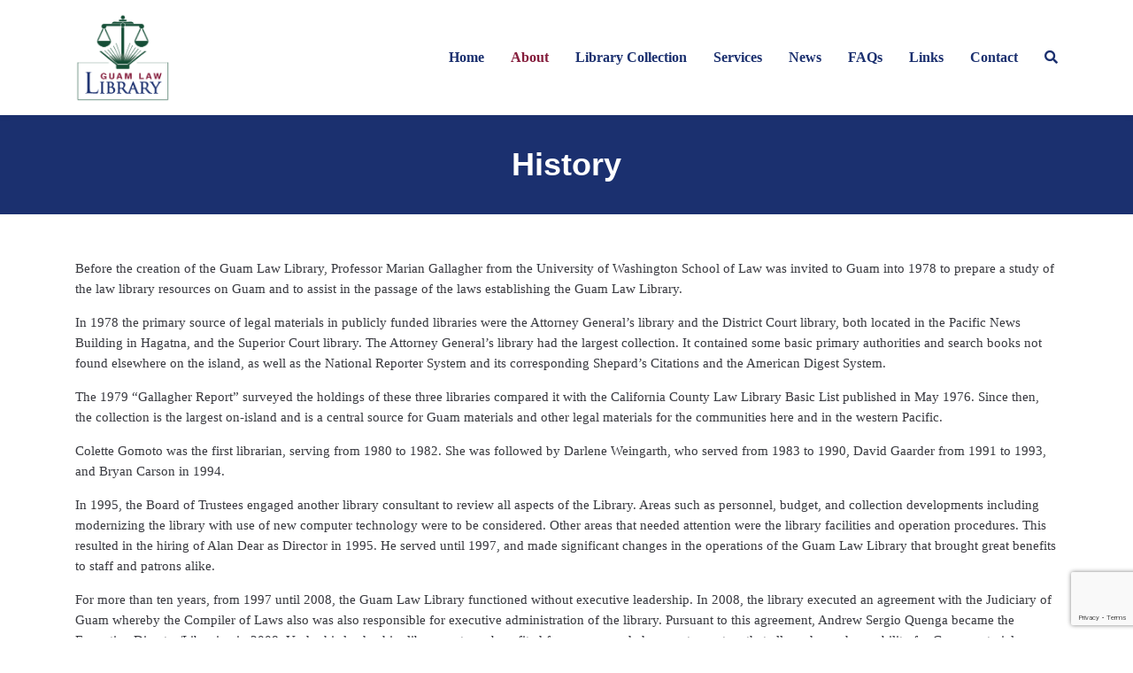

--- FILE ---
content_type: text/html; charset=UTF-8
request_url: https://guamlawlibrary.org/about/history/
body_size: 12712
content:
<!doctype html>
<html lang="en-US">
<head>
    <meta charset="UTF-8">
    <meta name="viewport" content="width=device-width, initial-scale=1">
    <link rel="profile" href="http://gmpg.org/xfn/11">
        <title>History &#8211; The Guam Law Library</title>
<meta name='robots' content='max-image-preview:large' />
<link rel='dns-prefetch' href='//fonts.googleapis.com' />
<link rel="alternate" type="application/rss+xml" title="The Guam Law Library &raquo; Feed" href="https://guamlawlibrary.org/feed/" />
<link rel="alternate" type="application/rss+xml" title="The Guam Law Library &raquo; Comments Feed" href="https://guamlawlibrary.org/comments/feed/" />
<link rel="alternate" type="application/rss+xml" title="The Guam Law Library &raquo; History Comments Feed" href="https://guamlawlibrary.org/about/history/feed/" />
<link rel="alternate" title="oEmbed (JSON)" type="application/json+oembed" href="https://guamlawlibrary.org/wp-json/oembed/1.0/embed?url=https%3A%2F%2Fguamlawlibrary.org%2Fabout%2Fhistory%2F" />
<link rel="alternate" title="oEmbed (XML)" type="text/xml+oembed" href="https://guamlawlibrary.org/wp-json/oembed/1.0/embed?url=https%3A%2F%2Fguamlawlibrary.org%2Fabout%2Fhistory%2F&#038;format=xml" />
<style id='wp-img-auto-sizes-contain-inline-css' type='text/css'>
img:is([sizes=auto i],[sizes^="auto," i]){contain-intrinsic-size:3000px 1500px}
/*# sourceURL=wp-img-auto-sizes-contain-inline-css */
</style>
<style id='wp-emoji-styles-inline-css' type='text/css'>

	img.wp-smiley, img.emoji {
		display: inline !important;
		border: none !important;
		box-shadow: none !important;
		height: 1em !important;
		width: 1em !important;
		margin: 0 0.07em !important;
		vertical-align: -0.1em !important;
		background: none !important;
		padding: 0 !important;
	}
/*# sourceURL=wp-emoji-styles-inline-css */
</style>
<style id='wp-block-library-inline-css' type='text/css'>
:root{--wp-block-synced-color:#7a00df;--wp-block-synced-color--rgb:122,0,223;--wp-bound-block-color:var(--wp-block-synced-color);--wp-editor-canvas-background:#ddd;--wp-admin-theme-color:#007cba;--wp-admin-theme-color--rgb:0,124,186;--wp-admin-theme-color-darker-10:#006ba1;--wp-admin-theme-color-darker-10--rgb:0,107,160.5;--wp-admin-theme-color-darker-20:#005a87;--wp-admin-theme-color-darker-20--rgb:0,90,135;--wp-admin-border-width-focus:2px}@media (min-resolution:192dpi){:root{--wp-admin-border-width-focus:1.5px}}.wp-element-button{cursor:pointer}:root .has-very-light-gray-background-color{background-color:#eee}:root .has-very-dark-gray-background-color{background-color:#313131}:root .has-very-light-gray-color{color:#eee}:root .has-very-dark-gray-color{color:#313131}:root .has-vivid-green-cyan-to-vivid-cyan-blue-gradient-background{background:linear-gradient(135deg,#00d084,#0693e3)}:root .has-purple-crush-gradient-background{background:linear-gradient(135deg,#34e2e4,#4721fb 50%,#ab1dfe)}:root .has-hazy-dawn-gradient-background{background:linear-gradient(135deg,#faaca8,#dad0ec)}:root .has-subdued-olive-gradient-background{background:linear-gradient(135deg,#fafae1,#67a671)}:root .has-atomic-cream-gradient-background{background:linear-gradient(135deg,#fdd79a,#004a59)}:root .has-nightshade-gradient-background{background:linear-gradient(135deg,#330968,#31cdcf)}:root .has-midnight-gradient-background{background:linear-gradient(135deg,#020381,#2874fc)}:root{--wp--preset--font-size--normal:16px;--wp--preset--font-size--huge:42px}.has-regular-font-size{font-size:1em}.has-larger-font-size{font-size:2.625em}.has-normal-font-size{font-size:var(--wp--preset--font-size--normal)}.has-huge-font-size{font-size:var(--wp--preset--font-size--huge)}.has-text-align-center{text-align:center}.has-text-align-left{text-align:left}.has-text-align-right{text-align:right}.has-fit-text{white-space:nowrap!important}#end-resizable-editor-section{display:none}.aligncenter{clear:both}.items-justified-left{justify-content:flex-start}.items-justified-center{justify-content:center}.items-justified-right{justify-content:flex-end}.items-justified-space-between{justify-content:space-between}.screen-reader-text{border:0;clip-path:inset(50%);height:1px;margin:-1px;overflow:hidden;padding:0;position:absolute;width:1px;word-wrap:normal!important}.screen-reader-text:focus{background-color:#ddd;clip-path:none;color:#444;display:block;font-size:1em;height:auto;left:5px;line-height:normal;padding:15px 23px 14px;text-decoration:none;top:5px;width:auto;z-index:100000}html :where(.has-border-color){border-style:solid}html :where([style*=border-top-color]){border-top-style:solid}html :where([style*=border-right-color]){border-right-style:solid}html :where([style*=border-bottom-color]){border-bottom-style:solid}html :where([style*=border-left-color]){border-left-style:solid}html :where([style*=border-width]){border-style:solid}html :where([style*=border-top-width]){border-top-style:solid}html :where([style*=border-right-width]){border-right-style:solid}html :where([style*=border-bottom-width]){border-bottom-style:solid}html :where([style*=border-left-width]){border-left-style:solid}html :where(img[class*=wp-image-]){height:auto;max-width:100%}:where(figure){margin:0 0 1em}html :where(.is-position-sticky){--wp-admin--admin-bar--position-offset:var(--wp-admin--admin-bar--height,0px)}@media screen and (max-width:600px){html :where(.is-position-sticky){--wp-admin--admin-bar--position-offset:0px}}

/*# sourceURL=wp-block-library-inline-css */
</style><style id='global-styles-inline-css' type='text/css'>
:root{--wp--preset--aspect-ratio--square: 1;--wp--preset--aspect-ratio--4-3: 4/3;--wp--preset--aspect-ratio--3-4: 3/4;--wp--preset--aspect-ratio--3-2: 3/2;--wp--preset--aspect-ratio--2-3: 2/3;--wp--preset--aspect-ratio--16-9: 16/9;--wp--preset--aspect-ratio--9-16: 9/16;--wp--preset--color--black: #000000;--wp--preset--color--cyan-bluish-gray: #abb8c3;--wp--preset--color--white: #ffffff;--wp--preset--color--pale-pink: #f78da7;--wp--preset--color--vivid-red: #cf2e2e;--wp--preset--color--luminous-vivid-orange: #ff6900;--wp--preset--color--luminous-vivid-amber: #fcb900;--wp--preset--color--light-green-cyan: #7bdcb5;--wp--preset--color--vivid-green-cyan: #00d084;--wp--preset--color--pale-cyan-blue: #8ed1fc;--wp--preset--color--vivid-cyan-blue: #0693e3;--wp--preset--color--vivid-purple: #9b51e0;--wp--preset--gradient--vivid-cyan-blue-to-vivid-purple: linear-gradient(135deg,rgb(6,147,227) 0%,rgb(155,81,224) 100%);--wp--preset--gradient--light-green-cyan-to-vivid-green-cyan: linear-gradient(135deg,rgb(122,220,180) 0%,rgb(0,208,130) 100%);--wp--preset--gradient--luminous-vivid-amber-to-luminous-vivid-orange: linear-gradient(135deg,rgb(252,185,0) 0%,rgb(255,105,0) 100%);--wp--preset--gradient--luminous-vivid-orange-to-vivid-red: linear-gradient(135deg,rgb(255,105,0) 0%,rgb(207,46,46) 100%);--wp--preset--gradient--very-light-gray-to-cyan-bluish-gray: linear-gradient(135deg,rgb(238,238,238) 0%,rgb(169,184,195) 100%);--wp--preset--gradient--cool-to-warm-spectrum: linear-gradient(135deg,rgb(74,234,220) 0%,rgb(151,120,209) 20%,rgb(207,42,186) 40%,rgb(238,44,130) 60%,rgb(251,105,98) 80%,rgb(254,248,76) 100%);--wp--preset--gradient--blush-light-purple: linear-gradient(135deg,rgb(255,206,236) 0%,rgb(152,150,240) 100%);--wp--preset--gradient--blush-bordeaux: linear-gradient(135deg,rgb(254,205,165) 0%,rgb(254,45,45) 50%,rgb(107,0,62) 100%);--wp--preset--gradient--luminous-dusk: linear-gradient(135deg,rgb(255,203,112) 0%,rgb(199,81,192) 50%,rgb(65,88,208) 100%);--wp--preset--gradient--pale-ocean: linear-gradient(135deg,rgb(255,245,203) 0%,rgb(182,227,212) 50%,rgb(51,167,181) 100%);--wp--preset--gradient--electric-grass: linear-gradient(135deg,rgb(202,248,128) 0%,rgb(113,206,126) 100%);--wp--preset--gradient--midnight: linear-gradient(135deg,rgb(2,3,129) 0%,rgb(40,116,252) 100%);--wp--preset--font-size--small: 13px;--wp--preset--font-size--medium: 20px;--wp--preset--font-size--large: 36px;--wp--preset--font-size--x-large: 42px;--wp--preset--spacing--20: 0.44rem;--wp--preset--spacing--30: 0.67rem;--wp--preset--spacing--40: 1rem;--wp--preset--spacing--50: 1.5rem;--wp--preset--spacing--60: 2.25rem;--wp--preset--spacing--70: 3.38rem;--wp--preset--spacing--80: 5.06rem;--wp--preset--shadow--natural: 6px 6px 9px rgba(0, 0, 0, 0.2);--wp--preset--shadow--deep: 12px 12px 50px rgba(0, 0, 0, 0.4);--wp--preset--shadow--sharp: 6px 6px 0px rgba(0, 0, 0, 0.2);--wp--preset--shadow--outlined: 6px 6px 0px -3px rgb(255, 255, 255), 6px 6px rgb(0, 0, 0);--wp--preset--shadow--crisp: 6px 6px 0px rgb(0, 0, 0);}:where(.is-layout-flex){gap: 0.5em;}:where(.is-layout-grid){gap: 0.5em;}body .is-layout-flex{display: flex;}.is-layout-flex{flex-wrap: wrap;align-items: center;}.is-layout-flex > :is(*, div){margin: 0;}body .is-layout-grid{display: grid;}.is-layout-grid > :is(*, div){margin: 0;}:where(.wp-block-columns.is-layout-flex){gap: 2em;}:where(.wp-block-columns.is-layout-grid){gap: 2em;}:where(.wp-block-post-template.is-layout-flex){gap: 1.25em;}:where(.wp-block-post-template.is-layout-grid){gap: 1.25em;}.has-black-color{color: var(--wp--preset--color--black) !important;}.has-cyan-bluish-gray-color{color: var(--wp--preset--color--cyan-bluish-gray) !important;}.has-white-color{color: var(--wp--preset--color--white) !important;}.has-pale-pink-color{color: var(--wp--preset--color--pale-pink) !important;}.has-vivid-red-color{color: var(--wp--preset--color--vivid-red) !important;}.has-luminous-vivid-orange-color{color: var(--wp--preset--color--luminous-vivid-orange) !important;}.has-luminous-vivid-amber-color{color: var(--wp--preset--color--luminous-vivid-amber) !important;}.has-light-green-cyan-color{color: var(--wp--preset--color--light-green-cyan) !important;}.has-vivid-green-cyan-color{color: var(--wp--preset--color--vivid-green-cyan) !important;}.has-pale-cyan-blue-color{color: var(--wp--preset--color--pale-cyan-blue) !important;}.has-vivid-cyan-blue-color{color: var(--wp--preset--color--vivid-cyan-blue) !important;}.has-vivid-purple-color{color: var(--wp--preset--color--vivid-purple) !important;}.has-black-background-color{background-color: var(--wp--preset--color--black) !important;}.has-cyan-bluish-gray-background-color{background-color: var(--wp--preset--color--cyan-bluish-gray) !important;}.has-white-background-color{background-color: var(--wp--preset--color--white) !important;}.has-pale-pink-background-color{background-color: var(--wp--preset--color--pale-pink) !important;}.has-vivid-red-background-color{background-color: var(--wp--preset--color--vivid-red) !important;}.has-luminous-vivid-orange-background-color{background-color: var(--wp--preset--color--luminous-vivid-orange) !important;}.has-luminous-vivid-amber-background-color{background-color: var(--wp--preset--color--luminous-vivid-amber) !important;}.has-light-green-cyan-background-color{background-color: var(--wp--preset--color--light-green-cyan) !important;}.has-vivid-green-cyan-background-color{background-color: var(--wp--preset--color--vivid-green-cyan) !important;}.has-pale-cyan-blue-background-color{background-color: var(--wp--preset--color--pale-cyan-blue) !important;}.has-vivid-cyan-blue-background-color{background-color: var(--wp--preset--color--vivid-cyan-blue) !important;}.has-vivid-purple-background-color{background-color: var(--wp--preset--color--vivid-purple) !important;}.has-black-border-color{border-color: var(--wp--preset--color--black) !important;}.has-cyan-bluish-gray-border-color{border-color: var(--wp--preset--color--cyan-bluish-gray) !important;}.has-white-border-color{border-color: var(--wp--preset--color--white) !important;}.has-pale-pink-border-color{border-color: var(--wp--preset--color--pale-pink) !important;}.has-vivid-red-border-color{border-color: var(--wp--preset--color--vivid-red) !important;}.has-luminous-vivid-orange-border-color{border-color: var(--wp--preset--color--luminous-vivid-orange) !important;}.has-luminous-vivid-amber-border-color{border-color: var(--wp--preset--color--luminous-vivid-amber) !important;}.has-light-green-cyan-border-color{border-color: var(--wp--preset--color--light-green-cyan) !important;}.has-vivid-green-cyan-border-color{border-color: var(--wp--preset--color--vivid-green-cyan) !important;}.has-pale-cyan-blue-border-color{border-color: var(--wp--preset--color--pale-cyan-blue) !important;}.has-vivid-cyan-blue-border-color{border-color: var(--wp--preset--color--vivid-cyan-blue) !important;}.has-vivid-purple-border-color{border-color: var(--wp--preset--color--vivid-purple) !important;}.has-vivid-cyan-blue-to-vivid-purple-gradient-background{background: var(--wp--preset--gradient--vivid-cyan-blue-to-vivid-purple) !important;}.has-light-green-cyan-to-vivid-green-cyan-gradient-background{background: var(--wp--preset--gradient--light-green-cyan-to-vivid-green-cyan) !important;}.has-luminous-vivid-amber-to-luminous-vivid-orange-gradient-background{background: var(--wp--preset--gradient--luminous-vivid-amber-to-luminous-vivid-orange) !important;}.has-luminous-vivid-orange-to-vivid-red-gradient-background{background: var(--wp--preset--gradient--luminous-vivid-orange-to-vivid-red) !important;}.has-very-light-gray-to-cyan-bluish-gray-gradient-background{background: var(--wp--preset--gradient--very-light-gray-to-cyan-bluish-gray) !important;}.has-cool-to-warm-spectrum-gradient-background{background: var(--wp--preset--gradient--cool-to-warm-spectrum) !important;}.has-blush-light-purple-gradient-background{background: var(--wp--preset--gradient--blush-light-purple) !important;}.has-blush-bordeaux-gradient-background{background: var(--wp--preset--gradient--blush-bordeaux) !important;}.has-luminous-dusk-gradient-background{background: var(--wp--preset--gradient--luminous-dusk) !important;}.has-pale-ocean-gradient-background{background: var(--wp--preset--gradient--pale-ocean) !important;}.has-electric-grass-gradient-background{background: var(--wp--preset--gradient--electric-grass) !important;}.has-midnight-gradient-background{background: var(--wp--preset--gradient--midnight) !important;}.has-small-font-size{font-size: var(--wp--preset--font-size--small) !important;}.has-medium-font-size{font-size: var(--wp--preset--font-size--medium) !important;}.has-large-font-size{font-size: var(--wp--preset--font-size--large) !important;}.has-x-large-font-size{font-size: var(--wp--preset--font-size--x-large) !important;}
/*# sourceURL=global-styles-inline-css */
</style>

<style id='classic-theme-styles-inline-css' type='text/css'>
/*! This file is auto-generated */
.wp-block-button__link{color:#fff;background-color:#32373c;border-radius:9999px;box-shadow:none;text-decoration:none;padding:calc(.667em + 2px) calc(1.333em + 2px);font-size:1.125em}.wp-block-file__button{background:#32373c;color:#fff;text-decoration:none}
/*# sourceURL=/wp-includes/css/classic-themes.min.css */
</style>
<link rel='stylesheet' id='contact-form-7-css' href='https://guamlawlibrary.org/wp-content/plugins/contact-form-7/includes/css/styles.css?ver=6.1.4' type='text/css' media='all' />
<link rel='stylesheet' id='cms-plugin-stylesheet-css' href='https://guamlawlibrary.org/wp-content/plugins/ctcore/assets/css/cms-style.css?ver=6.9' type='text/css' media='all' />
<link rel='stylesheet' id='owl-carousel-css' href='https://guamlawlibrary.org/wp-content/plugins/ctcore/assets/css/owl.carousel.min.css?ver=6.9' type='text/css' media='all' />
<link rel='stylesheet' id='remodal-css' href='https://guamlawlibrary.org/wp-content/plugins/ctuser/acess/css/remodal.css?ver=6.9' type='text/css' media='all' />
<link rel='stylesheet' id='remodal-default-theme-css' href='https://guamlawlibrary.org/wp-content/plugins/ctuser/acess/css/remodal-default-theme.css?ver=6.9' type='text/css' media='all' />
<link rel='stylesheet' id='rs-plugin-settings-css' href='https://guamlawlibrary.org/wp-content/plugins/revslider/public/assets/css/rs6.css?ver=6.3.9' type='text/css' media='all' />
<style id='rs-plugin-settings-inline-css' type='text/css'>
#rs-demo-id {}
/*# sourceURL=rs-plugin-settings-inline-css */
</style>
<link rel='stylesheet' id='bootstrap-css' href='https://guamlawlibrary.org/wp-content/themes/unfinityplus/assets/css/bootstrap.min.css?ver=4.0.0' type='text/css' media='all' />
<link rel='stylesheet' id='font-awesome-css' href='https://guamlawlibrary.org/wp-content/themes/unfinityplus/assets/css/font-awesome.min.css?ver=4.7.0' type='text/css' media='all' />
<link rel='stylesheet' id='vc_font_awesome_5_shims-css' href='https://guamlawlibrary.org/wp-content/plugins/js_composer/assets/lib/vendor/node_modules/@fortawesome/fontawesome-free/css/v4-shims.min.css?ver=8.0.1' type='text/css' media='all' />
<link rel='stylesheet' id='vc_font_awesome_5-css' href='https://guamlawlibrary.org/wp-content/plugins/js_composer/assets/lib/vendor/node_modules/@fortawesome/fontawesome-free/css/all.min.css?ver=8.0.1' type='text/css' media='all' />
<link rel='stylesheet' id='font-material-icon-css' href='https://guamlawlibrary.org/wp-content/themes/unfinityplus/assets/css/material-design-iconic-font.min.css?ver=2.2.0' type='text/css' media='all' />
<link rel='stylesheet' id='flaticon-css' href='https://guamlawlibrary.org/wp-content/themes/unfinityplus/assets/css/flaticon.css?ver=1.0.0' type='text/css' media='all' />
<link rel='stylesheet' id='font-etline-icon-css' href='https://guamlawlibrary.org/wp-content/themes/unfinityplus/assets/css/et-line.css?ver=1.0.0' type='text/css' media='all' />
<link rel='stylesheet' id='magnific-popup-css' href='https://guamlawlibrary.org/wp-content/themes/unfinityplus/assets/css/magnific-popup.css?ver=1.0.0' type='text/css' media='all' />
<link rel='stylesheet' id='unfinityplus-theme-css' href='https://guamlawlibrary.org/wp-content/themes/unfinityplus/assets/css/theme.css?ver=1.2.6' type='text/css' media='all' />
<style id='unfinityplus-theme-inline-css' type='text/css'>
#site-header-wrap #site-topbar {
                background-color: #ffffff !important;
            }#site-header-wrap #site-topbar, #site-header-wrap #site-topbar .site-topbar-contact li {
                color: #1b306f !important;
            }#site-header-wrap #site-header.site-header-main {
                background-color: #ffffff;
            }        @media screen and (max-width: 991px) {
            body #site-header-wrap #site-header.site-header-main {
                    background-color: #ffffff;
                }            body #main-menu-mobile .btn-nav-mobile:before, body #main-menu-mobile .btn-nav-mobile:after, body #main-menu-mobile .btn-nav-mobile span {
                    background-color: #1b306f;
                }        }

        #site-header-wrap .site-branding a img { max-height: 100px; }        @media screen and (min-width: 992px) {
            .primary-menu > li > a { font-weight: 700 !important; }.primary-menu > li > a { text-transform: none !important; }.primary-menu > li > a { font-size: 16px !important; }.site-header-main:not(.h-fixed) .primary-menu > li > a, .site-header-main:not(.h-fixed) .site-menu-right .menu-right-item:not(.h-btn), .site-header-main:not(.h-fixed) .site-menu-right .h-social { color: #1b306f !important; }.site-header-main:not(.h-fixed) .primary-menu > li > a:hover, .site-header-main:not(.h-fixed) .site-menu-right .menu-right-item:not(.h-btn):hover, .site-header-main:not(.h-fixed) .site-menu-right .h-social:hover { color: #154e36 !important; }.site-header-main:not(.h-fixed) .primary-menu > li > a.current, .site-header-main:not(.h-fixed) .primary-menu > li.current_page_item > a, .site-header-main:not(.h-fixed) .primary-menu > li.current-menu-item > a, .site-header-main:not(.h-fixed) .primary-menu > li.current_page_ancestor > a, .site-header-main:not(.h-fixed) .primary-menu > li.current-menu-ancestor > a { color: #851d3c !important; }.site-header-main.h-fixed .primary-menu > li > a, .site-header-main.h-fixed .site-menu-right .menu-right-item:not(.h-btn), .site-header-main.h-fixed .site-menu-right .h-social { color: #1b306f !important; }.site-header-main.h-fixed .primary-menu > li > a:hover, .site-header-main.h-fixed .site-menu-right .menu-right-item:not(.h-btn):hover, .site-header-main.h-fixed .site-menu-right .h-social:hover { color: #154e36 !important; }.site-header-main.h-fixed .primary-menu > li > a.current, .site-header-main.h-fixed .primary-menu > li.current_page_item > a, .site-header-main.h-fixed .primary-menu > li.current-menu-item > a, .site-header-main.h-fixed .primary-menu > li.current_page_ancestor > a, .site-header-main.h-fixed .primary-menu > li.current-menu-ancestor > a { color: #851d3c !important; }.primary-menu .sub-menu li a { color: #ffffff !important; }.primary-menu .sub-menu li > a:hover { color: #8dcfb1 !important; }.primary-menu .sub-menu li.current_page_item > a, .primary-menu .sub-menu li.current-menu-item > a, .primary-menu .sub-menu li.current_page_ancestor > a, .primary-menu .sub-menu li.current-menu-ancestor > a, .primary-menu .sub-menu li.current-menu-parent > a { color: #ffffff !important; }#site-header-wrap.header-layout5 #site-header .primary-menu > li > a::before, #site-header-wrap.header-layout2 .site-header-main .primary-menu > li > a::before, #site-header-wrap.header-layout13 .site-header-main .primary-menu > li > a::before { background-color: #1b306f !important; }        }
        .top-footer .footer-widget-title {
                color: #ffffff !important;
            }.contact-info ul li i, .site-footer .top-footer ul.menu li a::before,
            .site-footer .bottom-footer .footer-social a:hover,
            .site-footer .top-footer #ctf.ctf .ctf-author-name::before,
            .site-footer .top-footer #ctf.ctf .ctf-author-name:hover {
                color: #ffffff;
            }.contact-info {
    max-width: 240px;
}
.contact-info ul li i, .site-footer .top-footer ul.menu li a:before {
    color: inherit;
}
.bottom-footer {
    box-shadow: 0 1px 1px rgba(255,255,255,0.15) inset;
    -webkit-box-shadow: 0 1px 1px rgba(255,255,255,0.15) inset;
}	
.site-footer .top-footer {
    padding: 50px 0 50px;
}			
.site-content {
    padding: 50px 0;
}
/*# sourceURL=unfinityplus-theme-inline-css */
</style>
<link rel='stylesheet' id='unfinityplus-menu-css' href='https://guamlawlibrary.org/wp-content/themes/unfinityplus/assets/css/menu.css?ver=1.2.6' type='text/css' media='all' />
<link rel='stylesheet' id='unfinityplus-style-css' href='https://guamlawlibrary.org/wp-content/themes/unfinityplus/style.css?ver=6.9' type='text/css' media='all' />
<link rel='stylesheet' id='unfinityplus-google-fonts-css' href='https://fonts.googleapis.com/css?family=Montserrat%3A400%2C500%2C600%2C700%7CPoppins%3A300%2C300i%2C400%2C400i%2C500%2C500i%2C600%2C600i%2C700%2C700i%2C900%7CHind%3A300%2C400%2C500%2C600%2C700&#038;subset=latin%2Clatin-ext&#038;ver=6.9' type='text/css' media='all' />
<script type="text/javascript" src="https://guamlawlibrary.org/wp-includes/js/jquery/jquery.min.js?ver=3.7.1" id="jquery-core-js"></script>
<script type="text/javascript" src="https://guamlawlibrary.org/wp-includes/js/jquery/jquery-migrate.min.js?ver=3.4.1" id="jquery-migrate-js"></script>
<script type="text/javascript" src="https://guamlawlibrary.org/wp-content/plugins/revslider/public/assets/js/rbtools.min.js?ver=6.3.9" id="tp-tools-js"></script>
<script type="text/javascript" src="https://guamlawlibrary.org/wp-content/plugins/revslider/public/assets/js/rs6.min.js?ver=6.3.9" id="revmin-js"></script>
<script></script><link rel="https://api.w.org/" href="https://guamlawlibrary.org/wp-json/" /><link rel="alternate" title="JSON" type="application/json" href="https://guamlawlibrary.org/wp-json/wp/v2/pages/17" /><link rel="EditURI" type="application/rsd+xml" title="RSD" href="https://guamlawlibrary.org/xmlrpc.php?rsd" />
<meta name="generator" content="WordPress 6.9" />
<link rel="canonical" href="https://guamlawlibrary.org/about/history/" />
<link rel='shortlink' href='https://guamlawlibrary.org/?p=17' />
<meta name="generator" content="Redux 4.5.10" /><link rel="pingback" href="https://guamlawlibrary.org/xmlrpc.php"><link rel="icon" type="image/png" href="https://guamlawlibrary.org/wp-content/uploads/2021/02/Guam-Law-Library-favicon.png"/><meta name="generator" content="Powered by WPBakery Page Builder - drag and drop page builder for WordPress."/>
<meta name="generator" content="Powered by Slider Revolution 6.3.9 - responsive, Mobile-Friendly Slider Plugin for WordPress with comfortable drag and drop interface." />
<script type="text/javascript">function setREVStartSize(e){
			//window.requestAnimationFrame(function() {				 
				window.RSIW = window.RSIW===undefined ? window.innerWidth : window.RSIW;	
				window.RSIH = window.RSIH===undefined ? window.innerHeight : window.RSIH;	
				try {								
					var pw = document.getElementById(e.c).parentNode.offsetWidth,
						newh;
					pw = pw===0 || isNaN(pw) ? window.RSIW : pw;
					e.tabw = e.tabw===undefined ? 0 : parseInt(e.tabw);
					e.thumbw = e.thumbw===undefined ? 0 : parseInt(e.thumbw);
					e.tabh = e.tabh===undefined ? 0 : parseInt(e.tabh);
					e.thumbh = e.thumbh===undefined ? 0 : parseInt(e.thumbh);
					e.tabhide = e.tabhide===undefined ? 0 : parseInt(e.tabhide);
					e.thumbhide = e.thumbhide===undefined ? 0 : parseInt(e.thumbhide);
					e.mh = e.mh===undefined || e.mh=="" || e.mh==="auto" ? 0 : parseInt(e.mh,0);		
					if(e.layout==="fullscreen" || e.l==="fullscreen") 						
						newh = Math.max(e.mh,window.RSIH);					
					else{					
						e.gw = Array.isArray(e.gw) ? e.gw : [e.gw];
						for (var i in e.rl) if (e.gw[i]===undefined || e.gw[i]===0) e.gw[i] = e.gw[i-1];					
						e.gh = e.el===undefined || e.el==="" || (Array.isArray(e.el) && e.el.length==0)? e.gh : e.el;
						e.gh = Array.isArray(e.gh) ? e.gh : [e.gh];
						for (var i in e.rl) if (e.gh[i]===undefined || e.gh[i]===0) e.gh[i] = e.gh[i-1];
											
						var nl = new Array(e.rl.length),
							ix = 0,						
							sl;					
						e.tabw = e.tabhide>=pw ? 0 : e.tabw;
						e.thumbw = e.thumbhide>=pw ? 0 : e.thumbw;
						e.tabh = e.tabhide>=pw ? 0 : e.tabh;
						e.thumbh = e.thumbhide>=pw ? 0 : e.thumbh;					
						for (var i in e.rl) nl[i] = e.rl[i]<window.RSIW ? 0 : e.rl[i];
						sl = nl[0];									
						for (var i in nl) if (sl>nl[i] && nl[i]>0) { sl = nl[i]; ix=i;}															
						var m = pw>(e.gw[ix]+e.tabw+e.thumbw) ? 1 : (pw-(e.tabw+e.thumbw)) / (e.gw[ix]);					
						newh =  (e.gh[ix] * m) + (e.tabh + e.thumbh);
					}				
					if(window.rs_init_css===undefined) window.rs_init_css = document.head.appendChild(document.createElement("style"));					
					document.getElementById(e.c).height = newh+"px";
					window.rs_init_css.innerHTML += "#"+e.c+"_wrapper { height: "+newh+"px }";				
				} catch(e){
					console.log("Failure at Presize of Slider:" + e)
				}					   
			//});
		  };</script>
<style id="cms_theme_options-dynamic-css" title="dynamic-css" class="redux-options-output">.primary-menu > li > a{font-family:'Bookman Old Style', serif;}#pagetitle{background-color:#1b306f;}#pagetitle{padding-top:30px;padding-bottom:30px;}#pagetitle h1.page-title{color:#ffffff;}.site-footer .top-footer{background-color:#154e36;}body .site-footer .top-footer{color:#ffffff;}body .site-footer .top-footer  a{color:#ffffff;}body .site-footer .top-footer  a:hover{color:#ffffff;}.site-footer .bottom-footer{background-color:#154e36;}body .site-footer .bottom-footer{color:#ffffff;}body .site-footer .bottom-footer  a{color:#ffffff;}body .site-footer .bottom-footer  a:hover{color:#ffffff;}a{color:#154e36;}a:hover{color:#1b306f;}a:active{color:#851d3c;}body{font-family:Georgia, serif;font-weight:normal;font-style:normal;color:#38393f;}h1,.h1,.text-heading{font-family:'MS Serif', 'New York', sans-serif;line-height:52px;font-weight:700;font-style:normal;color:#1b306f;font-size:50px;}h2,.h2{font-family:Georgia, serif;line-height:37px;font-weight:400;font-style:italic;color:#154e36;font-size:35px;}h3,.h3{font-family:'MS Serif', 'New York', sans-serif;line-height:28px;font-weight:700;font-style:normal;color:#851d3c;font-size:24px;}h4,.h4{font-family:Georgia, serif;line-height:22px;font-weight:700;font-style:normal;color:#ffffff;font-size:20px;}h5,.h5{font-family:Georgia, serif;line-height:20px;font-weight:400;font-style:italic;font-size:18px;}</style><noscript><style> .wpb_animate_when_almost_visible { opacity: 1; }</style></noscript></head>

<body class="wp-singular page-template-default page page-id-17 page-parent page-child parent-pageid-14 wp-theme-unfinityplus visual-composer wpb-js-composer js-comp-ver-8.0.1 vc_responsive">
        <div id="page" class="site">
                <div id="ct-loadding" class="ct-loader">
                                <div class="ct-spinner3">
                      <div class="double-bounce1"></div>
                      <div class="double-bounce2"></div>
                    </div>
                            </div>
    <header id="masthead" class="site-header">
    <div id="site-header-wrap" class="header-layout9 fixed-height is-sticky">
        <div id="site-header" class="site-header-main">
            <div class="container">
                <div class="row">
                    <div class="site-branding">
                        <a class="logo-light" href="https://guamlawlibrary.org/" title="The Guam Law Library" rel="home"><img src="https://guamlawlibrary.org/wp-content/uploads/2013/01/Guam-Law-Library-Logo-final.png" alt="Logo Light"/></a><a class="logo-dark" href="https://guamlawlibrary.org/" title="The Guam Law Library" rel="home"><img src="https://guamlawlibrary.org/wp-content/uploads/2013/01/Guam-Law-Library-Logo-final.png" alt="Logo Dark"/></a>                    </div>
                    <div class="site-navigation">
                        <nav class="main-navigation">
                            <div class="main-navigation-inner">
                                <div class="menu-mobile-close"><i class="zmdi zmdi-close"></i></div>
                                    <div class="header-mobile-search">
        <form role="search" method="get" action="https://guamlawlibrary.org/">
            <input type="text" placeholder="Search..." name="s" class="search-field" />
            <button type="submit" class="search-submit"><i class="fa fa-search"></i></button>
        </form>
    </div>
                                <ul id="mastmenu" class="primary-menu clearfix"><li id="menu-item-63" class="menu-item menu-item-type-custom menu-item-object-custom menu-item-home menu-item-63"><a href="http://guamlawlibrary.org">Home</a></li>
<li id="menu-item-56" class="menu-item menu-item-type-post_type menu-item-object-page current-page-ancestor current-menu-ancestor current-menu-parent current-page-parent current_page_parent current_page_ancestor menu-item-has-children menu-item-56"><a href="https://guamlawlibrary.org/about/">About</a>
<ul class="sub-menu">
	<li id="menu-item-60" class="menu-item menu-item-type-post_type menu-item-object-page current-menu-item page_item page-item-17 current_page_item menu-item-60"><a href="https://guamlawlibrary.org/about/history/" aria-current="page">History</a></li>
	<li id="menu-item-64" class="menu-item menu-item-type-post_type menu-item-object-page current-page-ancestor current-page-parent menu-item-64"><a href="https://guamlawlibrary.org/about/">Meet the Board</a></li>
	<li id="menu-item-59" class="menu-item menu-item-type-post_type menu-item-object-page menu-item-59"><a href="https://guamlawlibrary.org/about/meet-the-staff/">Meet the Staff</a></li>
	<li id="menu-item-58" class="menu-item menu-item-type-post_type menu-item-object-page menu-item-58"><a href="https://guamlawlibrary.org/about/policies-and-forms/">Policies and Forms</a></li>
	<li id="menu-item-70" class="menu-item menu-item-type-post_type menu-item-object-page menu-item-70"><a href="https://guamlawlibrary.org/about/floor-plan/">Floor Plan</a></li>
	<li id="menu-item-427" class="menu-item menu-item-type-post_type menu-item-object-page menu-item-427"><a href="https://guamlawlibrary.org/about/financial-statement/">Financial Statement</a></li>
</ul>
</li>
<li id="menu-item-81" class="menu-item menu-item-type-post_type menu-item-object-page menu-item-has-children menu-item-81"><a href="https://guamlawlibrary.org/library-collection/">Library Collection</a>
<ul class="sub-menu">
	<li id="menu-item-303" class="menu-item menu-item-type-custom menu-item-object-custom menu-item-303"><a href="http://guamlawlibrary.org/cgi-bin/libsearch.cgi?dbNum=1&#038;action=3">Search the Collection</a></li>
</ul>
</li>
<li id="menu-item-112" class="menu-item menu-item-type-post_type menu-item-object-page menu-item-has-children menu-item-112"><a href="https://guamlawlibrary.org/services/">Services</a>
<ul class="sub-menu">
	<li id="menu-item-114" class="menu-item menu-item-type-post_type menu-item-object-page menu-item-114"><a href="https://guamlawlibrary.org/services/charges/">Charges</a></li>
	<li id="menu-item-115" class="menu-item menu-item-type-post_type menu-item-object-page menu-item-115"><a href="https://guamlawlibrary.org/services/online-services/">Online Services</a></li>
	<li id="menu-item-113" class="menu-item menu-item-type-post_type menu-item-object-page menu-item-113"><a href="https://guamlawlibrary.org/services/book-sale/">Book Sale</a></li>
</ul>
</li>
<li id="menu-item-169" class="menu-item menu-item-type-post_type menu-item-object-page menu-item-169"><a href="https://guamlawlibrary.org/news-announcements/">News</a></li>
<li id="menu-item-116" class="menu-item menu-item-type-post_type menu-item-object-page menu-item-116"><a href="https://guamlawlibrary.org/faqs/">FAQs</a></li>
<li id="menu-item-118" class="menu-item menu-item-type-post_type menu-item-object-page menu-item-118"><a href="https://guamlawlibrary.org/links/">Links</a></li>
<li id="menu-item-117" class="menu-item menu-item-type-post_type menu-item-object-page menu-item-117"><a href="https://guamlawlibrary.org/contact/">Contact</a></li>
</ul>                                <div class="social-mobile">                <a class="h-social" href="" target="_self"><i class="fa fa-facebook"></i></a>        <a class="h-social" href="" target="_self"><i class="fa fa-twitter"></i></a>        <a class="h-social" href="" target="_self"><i class="fa fa-linkedin"></i></a></div>                            </div>
                        </nav>
                        <div class="site-menu-right d-none d-lg-block">
                                                            <span class="menu-right-item h-btn-search"><i class="fa fa-search"></i></span>
                                                                                </div>
                    </div>
                    <div class="menu-mobile-overlay"></div>
                </div>
            </div>
            <div id="main-menu-mobile">
                <span class="btn-nav-mobile open-menu">
                    <span></span>
                </span>
            </div>
        </div>
    </div>
</header>
			<div id="pagetitle" class="page-title align-center">
		    <div class="container">
		        <div class="page-title-inner">
		            <h1 class="page-title">History</h1>		            		        </div>
		    </div>
		</div>
	        <div id="content" class="site-content">
        	<div class="content-inner">
    <div class="container content-container">
        <div class="row content-row">
            <div id="primary"  class="content-area content-full-width col-12">
                <main id="main" class="site-main">
                    
<article id="post-17" class="post-17 page type-page status-publish hentry">
    <div class="entry-content clearfix">
        <p>Before the creation of the Guam Law Library, Professor Marian Gallagher from the University of Washington School of Law was invited to Guam into 1978 to prepare a study of the law library resources on Guam and to assist in the passage of the laws establishing the Guam Law Library.</p>
<p>In 1978 the primary source of legal materials in publicly funded libraries were the Attorney General&#8217;s library and the District Court library, both located in the Pacific News Building in Hagatna, and the Superior Court library. The Attorney General’s library had the largest collection. It contained some basic primary authorities and search books not found elsewhere on the island, as well as the National Reporter System and its corresponding Shepard’s Citations and the American Digest System.</p>
<p>The 1979 &#8220;Gallagher Report&#8221; surveyed the holdings of these three libraries compared it with the California County Law Library Basic List published in May 1976. Since then, the collection is the largest on-island and is a central source for Guam materials and other legal materials for the communities here and in the western Pacific.</p>
<p>Colette Gomoto was the first librarian, serving from 1980 to 1982. She was followed by Darlene Weingarth, who served from 1983 to 1990, David Gaarder from 1991 to 1993, and Bryan Carson in 1994.</p>
<p>In 1995, the Board of Trustees engaged another library consultant to review all aspects of the Library. Areas such as personnel, budget, and collection developments including modernizing the library with use of new computer technology were to be considered. Other areas that needed attention were the library facilities and operation procedures. This resulted in the hiring of Alan Dear as Director in 1995. He served until 1997, and made significant changes in the operations of the Guam Law Library that brought great benefits to staff and patrons alike.</p>
<p>For more than ten years, from 1997 until 2008, the Guam Law Library functioned without executive leadership. In 2008, the library executed an agreement with the Judiciary of Guam whereby the Compiler of Laws also was also responsible for executive administration of the library. Pursuant to this agreement, Andrew Sergio Quenga became the Executive Director/Librarian in 2008. Under his leadership, library patrons benefited from an upgraded computer system that allowed search capability for Guam materials (Superior Court Decisions and Orders, Civil Service Commission Reports, etc.), the installation of an electronic cataloging and circulation system, and the construction of new study carrels. He also instituted innovations to the administration of the library, including the creation of the Patron Conduct Policy, the creation of the 2011 Guam Law Library Compensation Policy for employees, and approval of online and other training for employees. Mr. Quenga served in this capacity until 2011.</p>
<p>Geraldine Amparo Cepeda now serves as the library’s Executive Director/Librarian.</p>
<div>Read the library’s <span style="color: #000000;">governing documents</span> including the Articles of Incorporation, By-Laws, and the statute creating the library, and financial statement, <a href="http://guamlawlibrary.org/about/history/articles-of-incorporation/">here</a>.</div>
    </div><!-- .entry-content -->

    </article><!-- #post-17 -->
                </main><!-- #main -->
            </div><!-- #primary -->

            
        </div>
    </div>

		</div><!-- #content inner -->
	</div><!-- #content -->

	<footer id="colophon" class="site-footer footer-layout1 bg-overlay footer-2-column col-width-change">

                        <div class="top-footer">
                <div class="container">
                    <div class="row">
                        <div class="ct-footer-item col-xl-6 col-lg-6 col-md-6 col-sm-12">                                                                    <section id="text-5" class="widget widget_text">			<div class="textwidget"><p>The Guam Law Library is a non-profit educational corporation. The library is located at 141 San Ramon Street, Hagatna, Guam, near the Judiciary of Guam complex (<a title="Contact" href="http://guamlawlibrary.org/contact/">see map</a>). All members of the public are welcome to use the library for reading, studying, and reviewing library materials.</p>
</div>
		</section></div>                    </div>
                </div>
            </div>
            
    <div class="bottom-footer style-dark">
        <div class="container">
            <div class="bf-gap"></div>
            <div class="row">
                <div class="bottom-col bottom-copyright col-xl-6 col-lg-6 col-md-12 text-left-lg text-center">
                    <p>Copyright 2026 Guam Law Library. Site by <a href="https://onyourmarkagency.com">On Your Mark Agency</a></p>
                </div>
                                    <div class="bottom-col col-xl-6 col-lg-6 col-md-12 text-right-lg text-center">
                        <div class="footer-social">
                                                                                        </div>
                    </div>
                            </div>
        </div>
    </div>
    	    <a href="#" class="ct-scroll-top fixed-bottom"><i class="zmdi zmdi-chevron-up"></i></a>
	</footer>	        <div class="ct-modal ct-user-popup">
            <div class="ct-close"></div>
            <div class="ct-modal-content">
                <div class="ct-user ct-user-register u-close">
                    <div class="ct-user-content">
                        <h3 class="ct-user-heading">Create your account</h3>
                        
<div class="user-press user-press-default">
		<div class="user-press-primary">
				
<div class="user-press-body user-press-register">
	<div class="register-form">
		<div class="fields-content">
			<div class="field-group">
				<label>Username *</label>
				<input id="res_user" type="text" class="input" placeholder="Username" data-validate="Required Field" data-user-length="Username too short. At least 4 characters is required." data-special-char="The value of text field can&#039;t contain any of the following characters: \ / : * ? &quot; &lt; &gt; space">
			</div>
			<div class="field-group">
				<label>Email Address *</label>
				<input id="res_email" type="text" class="input" placeholder="Email Address" data-validate="Required Field"  data-email-format="The Email address is incorrect!">
			</div>
			<div class="field-group">
				<label>Password *</label>
				<input id="res_pass1" type="password" class="input" data-type="password" placeholder="Password" data-validate="Required Field" data-pass-length="Password length must be greater than 5.">
			</div>
			<div class="field-group">
				<label>Confirm Password *</label>
				<input id="res_pass2" type="password" class="input" data-type="password" placeholder="Confirm Password" data-validate="Required Field" data-pass-confirm="Your password and confirmation password do not match.">
			</div>
			<div class="field-group">
				<button type="button" class="button btn-up-register">Create Account</button>
			</div>
		</div>
	</div>
</div>								</div>
</div>                    </div>
                    <div class="ct-user-footer">
                        <a href="javascript:void(0)" class="btn-sign-in"> Sign In Here</a>
                    </div>
                </div>
                <div class="ct-user ct-user-login">
                    <div class="ct-user-content">
                        <h3 class="ct-user-heading">Log in to Your Account</h3>
                        
<div class="user-press user-press-default">
		<div class="user-press-primary">
				<div class="user-press-body user-press-login">
	<div class="login-form" >
		<div class="fields-content">
			<div class="field-group">
				<label>Username *</label>
				<input id="user" type="text" class="input user_name" placeholder="Username" data-validate="Required Field">
			</div>
			<div class="field-group">
				<label>Password *</label>
				<input id="pass" type="password" class="input password" placeholder="Password" data-validate="Required Field">
			</div>
			<div class="field-group field-footer-group">
				<button type="button" class="button button-login">Log In</button>
				<div class="user-press-forgot-pass">
					<a href="https://guamlawlibrary.org/wp-login.php?action=lostpassword&redirect_to=https%3A%2F%2Fguamlawlibrary.org%2Fabout%2Fhistory%2F"><i class="fa fa-unlock-alt"></i>Forgot Password?</a>
				</div>
			</div>
		</div>
	</div>
</div>
								</div>
</div>   
                    </div>
                    <div class="ct-user-footer">
                        <a href="javascript:void(0)" class="btn-sign-up"> Sign Up Here</a>
                    </div>
                </div> 
            </div>
        </div>
    	    <div class="ct-modal ct-search-popup">
        <div class="ct-close"></div>
        <div class="ct-modal-content">
            <form role="search" method="get" class="ct-search-form placeholder-white" action="https://guamlawlibrary.org/">
                <i class="fa fa-search"></i>
                <input type="text" placeholder="Search..." name="s" class="search-field" />
            </form>
        </div>
    </div>

		    <a href="#" class="ct-scroll-top">
	    	<i class="zmdi zmdi-chevron-up"></i>
	    </a>
	
	</div><!-- #page -->

	<script type="speculationrules">
{"prefetch":[{"source":"document","where":{"and":[{"href_matches":"/*"},{"not":{"href_matches":["/wp-*.php","/wp-admin/*","/wp-content/uploads/*","/wp-content/*","/wp-content/plugins/*","/wp-content/themes/unfinityplus/*","/*\\?(.+)"]}},{"not":{"selector_matches":"a[rel~=\"nofollow\"]"}},{"not":{"selector_matches":".no-prefetch, .no-prefetch a"}}]},"eagerness":"conservative"}]}
</script>
<script type="text/javascript" src="https://guamlawlibrary.org/wp-includes/js/dist/hooks.min.js?ver=dd5603f07f9220ed27f1" id="wp-hooks-js"></script>
<script type="text/javascript" src="https://guamlawlibrary.org/wp-includes/js/dist/i18n.min.js?ver=c26c3dc7bed366793375" id="wp-i18n-js"></script>
<script type="text/javascript" id="wp-i18n-js-after">
/* <![CDATA[ */
wp.i18n.setLocaleData( { 'text direction\u0004ltr': [ 'ltr' ] } );
//# sourceURL=wp-i18n-js-after
/* ]]> */
</script>
<script type="text/javascript" src="https://guamlawlibrary.org/wp-content/plugins/contact-form-7/includes/swv/js/index.js?ver=6.1.4" id="swv-js"></script>
<script type="text/javascript" id="contact-form-7-js-before">
/* <![CDATA[ */
var wpcf7 = {
    "api": {
        "root": "https:\/\/guamlawlibrary.org\/wp-json\/",
        "namespace": "contact-form-7\/v1"
    }
};
//# sourceURL=contact-form-7-js-before
/* ]]> */
</script>
<script type="text/javascript" src="https://guamlawlibrary.org/wp-content/plugins/contact-form-7/includes/js/index.js?ver=6.1.4" id="contact-form-7-js"></script>
<script type="text/javascript" src="https://guamlawlibrary.org/wp-content/plugins/ctcore/assets/js/ct-front.js?ver=all" id="ct-front-js-js"></script>
<script type="text/javascript" src="https://guamlawlibrary.org/wp-content/plugins/ctuser/acess/js/notify.min.js?ver=1.0.0" id="notify-js"></script>
<script type="text/javascript" src="https://guamlawlibrary.org/wp-content/plugins/ctuser/acess/js/remodal.min.js?ver=1.0.0" id="remodal-js"></script>
<script type="text/javascript" id="user-press-js-extra">
/* <![CDATA[ */
var userpress = {"ajax":"https://guamlawlibrary.org/wp-admin/admin-ajax.php","nonce":"574b92e90b"};
//# sourceURL=user-press-js-extra
/* ]]> */
</script>
<script type="text/javascript" src="https://guamlawlibrary.org/wp-content/plugins/ctuser/acess/js/user-press.js?ver=1.0.0" id="user-press-js"></script>
<script type="text/javascript" src="https://guamlawlibrary.org/wp-content/themes/unfinityplus/assets/js/bootstrap.min.js?ver=4.0.0" id="bootstrap-js"></script>
<script type="text/javascript" src="https://guamlawlibrary.org/wp-content/themes/unfinityplus/assets/js/nice-select.min.js?ver=all" id="nice-select-js"></script>
<script type="text/javascript" src="https://guamlawlibrary.org/wp-content/themes/unfinityplus/assets/js/enscroll.js?ver=all" id="enscroll-js"></script>
<script type="text/javascript" src="https://guamlawlibrary.org/wp-content/themes/unfinityplus/assets/js/match-height-min.js?ver=1.0.0" id="match-height-js"></script>
<script type="text/javascript" src="https://guamlawlibrary.org/wp-content/themes/unfinityplus/assets/js/sidebar-scroll-fixed.js?ver=1.0.0" id="unfinityplus-sidebar-fixed-js"></script>
<script type="text/javascript" src="https://guamlawlibrary.org/wp-content/themes/unfinityplus/assets/js/magnific-popup.min.js?ver=1.0.0" id="magnific-popup-js"></script>
<script type="text/javascript" id="unfinityplus-main-js-extra">
/* <![CDATA[ */
var main_data = {"ajax_url":"https://guamlawlibrary.org/wp-admin/admin-ajax.php"};
//# sourceURL=unfinityplus-main-js-extra
/* ]]> */
</script>
<script type="text/javascript" src="https://guamlawlibrary.org/wp-content/themes/unfinityplus/assets/js/main.js?ver=1.2.6" id="unfinityplus-main-js"></script>
<script type="text/javascript" id="post-favorite-js-extra">
/* <![CDATA[ */
var nectarLove = {"ajaxurl":"https://guamlawlibrary.org/wp-admin/admin-ajax.php","postID":"17","rooturl":"https://guamlawlibrary.org/"};
//# sourceURL=post-favorite-js-extra
/* ]]> */
</script>
<script type="text/javascript" src="https://guamlawlibrary.org/wp-content/themes/unfinityplus/assets/js/post-favorite.js?ver=1.0" id="post-favorite-js"></script>
<script type="text/javascript" src="https://www.google.com/recaptcha/api.js?render=6LcHk1waAAAAABsR6WUY_7sfSJ48K81S-GLsqe79&amp;ver=3.0" id="google-recaptcha-js"></script>
<script type="text/javascript" src="https://guamlawlibrary.org/wp-includes/js/dist/vendor/wp-polyfill.min.js?ver=3.15.0" id="wp-polyfill-js"></script>
<script type="text/javascript" id="wpcf7-recaptcha-js-before">
/* <![CDATA[ */
var wpcf7_recaptcha = {
    "sitekey": "6LcHk1waAAAAABsR6WUY_7sfSJ48K81S-GLsqe79",
    "actions": {
        "homepage": "homepage",
        "contactform": "contactform"
    }
};
//# sourceURL=wpcf7-recaptcha-js-before
/* ]]> */
</script>
<script type="text/javascript" src="https://guamlawlibrary.org/wp-content/plugins/contact-form-7/modules/recaptcha/index.js?ver=6.1.4" id="wpcf7-recaptcha-js"></script>
<script id="wp-emoji-settings" type="application/json">
{"baseUrl":"https://s.w.org/images/core/emoji/17.0.2/72x72/","ext":".png","svgUrl":"https://s.w.org/images/core/emoji/17.0.2/svg/","svgExt":".svg","source":{"concatemoji":"https://guamlawlibrary.org/wp-includes/js/wp-emoji-release.min.js?ver=6.9"}}
</script>
<script type="module">
/* <![CDATA[ */
/*! This file is auto-generated */
const a=JSON.parse(document.getElementById("wp-emoji-settings").textContent),o=(window._wpemojiSettings=a,"wpEmojiSettingsSupports"),s=["flag","emoji"];function i(e){try{var t={supportTests:e,timestamp:(new Date).valueOf()};sessionStorage.setItem(o,JSON.stringify(t))}catch(e){}}function c(e,t,n){e.clearRect(0,0,e.canvas.width,e.canvas.height),e.fillText(t,0,0);t=new Uint32Array(e.getImageData(0,0,e.canvas.width,e.canvas.height).data);e.clearRect(0,0,e.canvas.width,e.canvas.height),e.fillText(n,0,0);const a=new Uint32Array(e.getImageData(0,0,e.canvas.width,e.canvas.height).data);return t.every((e,t)=>e===a[t])}function p(e,t){e.clearRect(0,0,e.canvas.width,e.canvas.height),e.fillText(t,0,0);var n=e.getImageData(16,16,1,1);for(let e=0;e<n.data.length;e++)if(0!==n.data[e])return!1;return!0}function u(e,t,n,a){switch(t){case"flag":return n(e,"\ud83c\udff3\ufe0f\u200d\u26a7\ufe0f","\ud83c\udff3\ufe0f\u200b\u26a7\ufe0f")?!1:!n(e,"\ud83c\udde8\ud83c\uddf6","\ud83c\udde8\u200b\ud83c\uddf6")&&!n(e,"\ud83c\udff4\udb40\udc67\udb40\udc62\udb40\udc65\udb40\udc6e\udb40\udc67\udb40\udc7f","\ud83c\udff4\u200b\udb40\udc67\u200b\udb40\udc62\u200b\udb40\udc65\u200b\udb40\udc6e\u200b\udb40\udc67\u200b\udb40\udc7f");case"emoji":return!a(e,"\ud83e\u1fac8")}return!1}function f(e,t,n,a){let r;const o=(r="undefined"!=typeof WorkerGlobalScope&&self instanceof WorkerGlobalScope?new OffscreenCanvas(300,150):document.createElement("canvas")).getContext("2d",{willReadFrequently:!0}),s=(o.textBaseline="top",o.font="600 32px Arial",{});return e.forEach(e=>{s[e]=t(o,e,n,a)}),s}function r(e){var t=document.createElement("script");t.src=e,t.defer=!0,document.head.appendChild(t)}a.supports={everything:!0,everythingExceptFlag:!0},new Promise(t=>{let n=function(){try{var e=JSON.parse(sessionStorage.getItem(o));if("object"==typeof e&&"number"==typeof e.timestamp&&(new Date).valueOf()<e.timestamp+604800&&"object"==typeof e.supportTests)return e.supportTests}catch(e){}return null}();if(!n){if("undefined"!=typeof Worker&&"undefined"!=typeof OffscreenCanvas&&"undefined"!=typeof URL&&URL.createObjectURL&&"undefined"!=typeof Blob)try{var e="postMessage("+f.toString()+"("+[JSON.stringify(s),u.toString(),c.toString(),p.toString()].join(",")+"));",a=new Blob([e],{type:"text/javascript"});const r=new Worker(URL.createObjectURL(a),{name:"wpTestEmojiSupports"});return void(r.onmessage=e=>{i(n=e.data),r.terminate(),t(n)})}catch(e){}i(n=f(s,u,c,p))}t(n)}).then(e=>{for(const n in e)a.supports[n]=e[n],a.supports.everything=a.supports.everything&&a.supports[n],"flag"!==n&&(a.supports.everythingExceptFlag=a.supports.everythingExceptFlag&&a.supports[n]);var t;a.supports.everythingExceptFlag=a.supports.everythingExceptFlag&&!a.supports.flag,a.supports.everything||((t=a.source||{}).concatemoji?r(t.concatemoji):t.wpemoji&&t.twemoji&&(r(t.twemoji),r(t.wpemoji)))});
//# sourceURL=https://guamlawlibrary.org/wp-includes/js/wp-emoji-loader.min.js
/* ]]> */
</script>
<script></script>	
		
	</body>
</html>


--- FILE ---
content_type: text/html; charset=utf-8
request_url: https://www.google.com/recaptcha/api2/anchor?ar=1&k=6LcHk1waAAAAABsR6WUY_7sfSJ48K81S-GLsqe79&co=aHR0cHM6Ly9ndWFtbGF3bGlicmFyeS5vcmc6NDQz&hl=en&v=9TiwnJFHeuIw_s0wSd3fiKfN&size=invisible&anchor-ms=20000&execute-ms=30000&cb=l1o3nnfh5i2
body_size: 48271
content:
<!DOCTYPE HTML><html dir="ltr" lang="en"><head><meta http-equiv="Content-Type" content="text/html; charset=UTF-8">
<meta http-equiv="X-UA-Compatible" content="IE=edge">
<title>reCAPTCHA</title>
<style type="text/css">
/* cyrillic-ext */
@font-face {
  font-family: 'Roboto';
  font-style: normal;
  font-weight: 400;
  font-stretch: 100%;
  src: url(//fonts.gstatic.com/s/roboto/v48/KFO7CnqEu92Fr1ME7kSn66aGLdTylUAMa3GUBHMdazTgWw.woff2) format('woff2');
  unicode-range: U+0460-052F, U+1C80-1C8A, U+20B4, U+2DE0-2DFF, U+A640-A69F, U+FE2E-FE2F;
}
/* cyrillic */
@font-face {
  font-family: 'Roboto';
  font-style: normal;
  font-weight: 400;
  font-stretch: 100%;
  src: url(//fonts.gstatic.com/s/roboto/v48/KFO7CnqEu92Fr1ME7kSn66aGLdTylUAMa3iUBHMdazTgWw.woff2) format('woff2');
  unicode-range: U+0301, U+0400-045F, U+0490-0491, U+04B0-04B1, U+2116;
}
/* greek-ext */
@font-face {
  font-family: 'Roboto';
  font-style: normal;
  font-weight: 400;
  font-stretch: 100%;
  src: url(//fonts.gstatic.com/s/roboto/v48/KFO7CnqEu92Fr1ME7kSn66aGLdTylUAMa3CUBHMdazTgWw.woff2) format('woff2');
  unicode-range: U+1F00-1FFF;
}
/* greek */
@font-face {
  font-family: 'Roboto';
  font-style: normal;
  font-weight: 400;
  font-stretch: 100%;
  src: url(//fonts.gstatic.com/s/roboto/v48/KFO7CnqEu92Fr1ME7kSn66aGLdTylUAMa3-UBHMdazTgWw.woff2) format('woff2');
  unicode-range: U+0370-0377, U+037A-037F, U+0384-038A, U+038C, U+038E-03A1, U+03A3-03FF;
}
/* math */
@font-face {
  font-family: 'Roboto';
  font-style: normal;
  font-weight: 400;
  font-stretch: 100%;
  src: url(//fonts.gstatic.com/s/roboto/v48/KFO7CnqEu92Fr1ME7kSn66aGLdTylUAMawCUBHMdazTgWw.woff2) format('woff2');
  unicode-range: U+0302-0303, U+0305, U+0307-0308, U+0310, U+0312, U+0315, U+031A, U+0326-0327, U+032C, U+032F-0330, U+0332-0333, U+0338, U+033A, U+0346, U+034D, U+0391-03A1, U+03A3-03A9, U+03B1-03C9, U+03D1, U+03D5-03D6, U+03F0-03F1, U+03F4-03F5, U+2016-2017, U+2034-2038, U+203C, U+2040, U+2043, U+2047, U+2050, U+2057, U+205F, U+2070-2071, U+2074-208E, U+2090-209C, U+20D0-20DC, U+20E1, U+20E5-20EF, U+2100-2112, U+2114-2115, U+2117-2121, U+2123-214F, U+2190, U+2192, U+2194-21AE, U+21B0-21E5, U+21F1-21F2, U+21F4-2211, U+2213-2214, U+2216-22FF, U+2308-230B, U+2310, U+2319, U+231C-2321, U+2336-237A, U+237C, U+2395, U+239B-23B7, U+23D0, U+23DC-23E1, U+2474-2475, U+25AF, U+25B3, U+25B7, U+25BD, U+25C1, U+25CA, U+25CC, U+25FB, U+266D-266F, U+27C0-27FF, U+2900-2AFF, U+2B0E-2B11, U+2B30-2B4C, U+2BFE, U+3030, U+FF5B, U+FF5D, U+1D400-1D7FF, U+1EE00-1EEFF;
}
/* symbols */
@font-face {
  font-family: 'Roboto';
  font-style: normal;
  font-weight: 400;
  font-stretch: 100%;
  src: url(//fonts.gstatic.com/s/roboto/v48/KFO7CnqEu92Fr1ME7kSn66aGLdTylUAMaxKUBHMdazTgWw.woff2) format('woff2');
  unicode-range: U+0001-000C, U+000E-001F, U+007F-009F, U+20DD-20E0, U+20E2-20E4, U+2150-218F, U+2190, U+2192, U+2194-2199, U+21AF, U+21E6-21F0, U+21F3, U+2218-2219, U+2299, U+22C4-22C6, U+2300-243F, U+2440-244A, U+2460-24FF, U+25A0-27BF, U+2800-28FF, U+2921-2922, U+2981, U+29BF, U+29EB, U+2B00-2BFF, U+4DC0-4DFF, U+FFF9-FFFB, U+10140-1018E, U+10190-1019C, U+101A0, U+101D0-101FD, U+102E0-102FB, U+10E60-10E7E, U+1D2C0-1D2D3, U+1D2E0-1D37F, U+1F000-1F0FF, U+1F100-1F1AD, U+1F1E6-1F1FF, U+1F30D-1F30F, U+1F315, U+1F31C, U+1F31E, U+1F320-1F32C, U+1F336, U+1F378, U+1F37D, U+1F382, U+1F393-1F39F, U+1F3A7-1F3A8, U+1F3AC-1F3AF, U+1F3C2, U+1F3C4-1F3C6, U+1F3CA-1F3CE, U+1F3D4-1F3E0, U+1F3ED, U+1F3F1-1F3F3, U+1F3F5-1F3F7, U+1F408, U+1F415, U+1F41F, U+1F426, U+1F43F, U+1F441-1F442, U+1F444, U+1F446-1F449, U+1F44C-1F44E, U+1F453, U+1F46A, U+1F47D, U+1F4A3, U+1F4B0, U+1F4B3, U+1F4B9, U+1F4BB, U+1F4BF, U+1F4C8-1F4CB, U+1F4D6, U+1F4DA, U+1F4DF, U+1F4E3-1F4E6, U+1F4EA-1F4ED, U+1F4F7, U+1F4F9-1F4FB, U+1F4FD-1F4FE, U+1F503, U+1F507-1F50B, U+1F50D, U+1F512-1F513, U+1F53E-1F54A, U+1F54F-1F5FA, U+1F610, U+1F650-1F67F, U+1F687, U+1F68D, U+1F691, U+1F694, U+1F698, U+1F6AD, U+1F6B2, U+1F6B9-1F6BA, U+1F6BC, U+1F6C6-1F6CF, U+1F6D3-1F6D7, U+1F6E0-1F6EA, U+1F6F0-1F6F3, U+1F6F7-1F6FC, U+1F700-1F7FF, U+1F800-1F80B, U+1F810-1F847, U+1F850-1F859, U+1F860-1F887, U+1F890-1F8AD, U+1F8B0-1F8BB, U+1F8C0-1F8C1, U+1F900-1F90B, U+1F93B, U+1F946, U+1F984, U+1F996, U+1F9E9, U+1FA00-1FA6F, U+1FA70-1FA7C, U+1FA80-1FA89, U+1FA8F-1FAC6, U+1FACE-1FADC, U+1FADF-1FAE9, U+1FAF0-1FAF8, U+1FB00-1FBFF;
}
/* vietnamese */
@font-face {
  font-family: 'Roboto';
  font-style: normal;
  font-weight: 400;
  font-stretch: 100%;
  src: url(//fonts.gstatic.com/s/roboto/v48/KFO7CnqEu92Fr1ME7kSn66aGLdTylUAMa3OUBHMdazTgWw.woff2) format('woff2');
  unicode-range: U+0102-0103, U+0110-0111, U+0128-0129, U+0168-0169, U+01A0-01A1, U+01AF-01B0, U+0300-0301, U+0303-0304, U+0308-0309, U+0323, U+0329, U+1EA0-1EF9, U+20AB;
}
/* latin-ext */
@font-face {
  font-family: 'Roboto';
  font-style: normal;
  font-weight: 400;
  font-stretch: 100%;
  src: url(//fonts.gstatic.com/s/roboto/v48/KFO7CnqEu92Fr1ME7kSn66aGLdTylUAMa3KUBHMdazTgWw.woff2) format('woff2');
  unicode-range: U+0100-02BA, U+02BD-02C5, U+02C7-02CC, U+02CE-02D7, U+02DD-02FF, U+0304, U+0308, U+0329, U+1D00-1DBF, U+1E00-1E9F, U+1EF2-1EFF, U+2020, U+20A0-20AB, U+20AD-20C0, U+2113, U+2C60-2C7F, U+A720-A7FF;
}
/* latin */
@font-face {
  font-family: 'Roboto';
  font-style: normal;
  font-weight: 400;
  font-stretch: 100%;
  src: url(//fonts.gstatic.com/s/roboto/v48/KFO7CnqEu92Fr1ME7kSn66aGLdTylUAMa3yUBHMdazQ.woff2) format('woff2');
  unicode-range: U+0000-00FF, U+0131, U+0152-0153, U+02BB-02BC, U+02C6, U+02DA, U+02DC, U+0304, U+0308, U+0329, U+2000-206F, U+20AC, U+2122, U+2191, U+2193, U+2212, U+2215, U+FEFF, U+FFFD;
}
/* cyrillic-ext */
@font-face {
  font-family: 'Roboto';
  font-style: normal;
  font-weight: 500;
  font-stretch: 100%;
  src: url(//fonts.gstatic.com/s/roboto/v48/KFO7CnqEu92Fr1ME7kSn66aGLdTylUAMa3GUBHMdazTgWw.woff2) format('woff2');
  unicode-range: U+0460-052F, U+1C80-1C8A, U+20B4, U+2DE0-2DFF, U+A640-A69F, U+FE2E-FE2F;
}
/* cyrillic */
@font-face {
  font-family: 'Roboto';
  font-style: normal;
  font-weight: 500;
  font-stretch: 100%;
  src: url(//fonts.gstatic.com/s/roboto/v48/KFO7CnqEu92Fr1ME7kSn66aGLdTylUAMa3iUBHMdazTgWw.woff2) format('woff2');
  unicode-range: U+0301, U+0400-045F, U+0490-0491, U+04B0-04B1, U+2116;
}
/* greek-ext */
@font-face {
  font-family: 'Roboto';
  font-style: normal;
  font-weight: 500;
  font-stretch: 100%;
  src: url(//fonts.gstatic.com/s/roboto/v48/KFO7CnqEu92Fr1ME7kSn66aGLdTylUAMa3CUBHMdazTgWw.woff2) format('woff2');
  unicode-range: U+1F00-1FFF;
}
/* greek */
@font-face {
  font-family: 'Roboto';
  font-style: normal;
  font-weight: 500;
  font-stretch: 100%;
  src: url(//fonts.gstatic.com/s/roboto/v48/KFO7CnqEu92Fr1ME7kSn66aGLdTylUAMa3-UBHMdazTgWw.woff2) format('woff2');
  unicode-range: U+0370-0377, U+037A-037F, U+0384-038A, U+038C, U+038E-03A1, U+03A3-03FF;
}
/* math */
@font-face {
  font-family: 'Roboto';
  font-style: normal;
  font-weight: 500;
  font-stretch: 100%;
  src: url(//fonts.gstatic.com/s/roboto/v48/KFO7CnqEu92Fr1ME7kSn66aGLdTylUAMawCUBHMdazTgWw.woff2) format('woff2');
  unicode-range: U+0302-0303, U+0305, U+0307-0308, U+0310, U+0312, U+0315, U+031A, U+0326-0327, U+032C, U+032F-0330, U+0332-0333, U+0338, U+033A, U+0346, U+034D, U+0391-03A1, U+03A3-03A9, U+03B1-03C9, U+03D1, U+03D5-03D6, U+03F0-03F1, U+03F4-03F5, U+2016-2017, U+2034-2038, U+203C, U+2040, U+2043, U+2047, U+2050, U+2057, U+205F, U+2070-2071, U+2074-208E, U+2090-209C, U+20D0-20DC, U+20E1, U+20E5-20EF, U+2100-2112, U+2114-2115, U+2117-2121, U+2123-214F, U+2190, U+2192, U+2194-21AE, U+21B0-21E5, U+21F1-21F2, U+21F4-2211, U+2213-2214, U+2216-22FF, U+2308-230B, U+2310, U+2319, U+231C-2321, U+2336-237A, U+237C, U+2395, U+239B-23B7, U+23D0, U+23DC-23E1, U+2474-2475, U+25AF, U+25B3, U+25B7, U+25BD, U+25C1, U+25CA, U+25CC, U+25FB, U+266D-266F, U+27C0-27FF, U+2900-2AFF, U+2B0E-2B11, U+2B30-2B4C, U+2BFE, U+3030, U+FF5B, U+FF5D, U+1D400-1D7FF, U+1EE00-1EEFF;
}
/* symbols */
@font-face {
  font-family: 'Roboto';
  font-style: normal;
  font-weight: 500;
  font-stretch: 100%;
  src: url(//fonts.gstatic.com/s/roboto/v48/KFO7CnqEu92Fr1ME7kSn66aGLdTylUAMaxKUBHMdazTgWw.woff2) format('woff2');
  unicode-range: U+0001-000C, U+000E-001F, U+007F-009F, U+20DD-20E0, U+20E2-20E4, U+2150-218F, U+2190, U+2192, U+2194-2199, U+21AF, U+21E6-21F0, U+21F3, U+2218-2219, U+2299, U+22C4-22C6, U+2300-243F, U+2440-244A, U+2460-24FF, U+25A0-27BF, U+2800-28FF, U+2921-2922, U+2981, U+29BF, U+29EB, U+2B00-2BFF, U+4DC0-4DFF, U+FFF9-FFFB, U+10140-1018E, U+10190-1019C, U+101A0, U+101D0-101FD, U+102E0-102FB, U+10E60-10E7E, U+1D2C0-1D2D3, U+1D2E0-1D37F, U+1F000-1F0FF, U+1F100-1F1AD, U+1F1E6-1F1FF, U+1F30D-1F30F, U+1F315, U+1F31C, U+1F31E, U+1F320-1F32C, U+1F336, U+1F378, U+1F37D, U+1F382, U+1F393-1F39F, U+1F3A7-1F3A8, U+1F3AC-1F3AF, U+1F3C2, U+1F3C4-1F3C6, U+1F3CA-1F3CE, U+1F3D4-1F3E0, U+1F3ED, U+1F3F1-1F3F3, U+1F3F5-1F3F7, U+1F408, U+1F415, U+1F41F, U+1F426, U+1F43F, U+1F441-1F442, U+1F444, U+1F446-1F449, U+1F44C-1F44E, U+1F453, U+1F46A, U+1F47D, U+1F4A3, U+1F4B0, U+1F4B3, U+1F4B9, U+1F4BB, U+1F4BF, U+1F4C8-1F4CB, U+1F4D6, U+1F4DA, U+1F4DF, U+1F4E3-1F4E6, U+1F4EA-1F4ED, U+1F4F7, U+1F4F9-1F4FB, U+1F4FD-1F4FE, U+1F503, U+1F507-1F50B, U+1F50D, U+1F512-1F513, U+1F53E-1F54A, U+1F54F-1F5FA, U+1F610, U+1F650-1F67F, U+1F687, U+1F68D, U+1F691, U+1F694, U+1F698, U+1F6AD, U+1F6B2, U+1F6B9-1F6BA, U+1F6BC, U+1F6C6-1F6CF, U+1F6D3-1F6D7, U+1F6E0-1F6EA, U+1F6F0-1F6F3, U+1F6F7-1F6FC, U+1F700-1F7FF, U+1F800-1F80B, U+1F810-1F847, U+1F850-1F859, U+1F860-1F887, U+1F890-1F8AD, U+1F8B0-1F8BB, U+1F8C0-1F8C1, U+1F900-1F90B, U+1F93B, U+1F946, U+1F984, U+1F996, U+1F9E9, U+1FA00-1FA6F, U+1FA70-1FA7C, U+1FA80-1FA89, U+1FA8F-1FAC6, U+1FACE-1FADC, U+1FADF-1FAE9, U+1FAF0-1FAF8, U+1FB00-1FBFF;
}
/* vietnamese */
@font-face {
  font-family: 'Roboto';
  font-style: normal;
  font-weight: 500;
  font-stretch: 100%;
  src: url(//fonts.gstatic.com/s/roboto/v48/KFO7CnqEu92Fr1ME7kSn66aGLdTylUAMa3OUBHMdazTgWw.woff2) format('woff2');
  unicode-range: U+0102-0103, U+0110-0111, U+0128-0129, U+0168-0169, U+01A0-01A1, U+01AF-01B0, U+0300-0301, U+0303-0304, U+0308-0309, U+0323, U+0329, U+1EA0-1EF9, U+20AB;
}
/* latin-ext */
@font-face {
  font-family: 'Roboto';
  font-style: normal;
  font-weight: 500;
  font-stretch: 100%;
  src: url(//fonts.gstatic.com/s/roboto/v48/KFO7CnqEu92Fr1ME7kSn66aGLdTylUAMa3KUBHMdazTgWw.woff2) format('woff2');
  unicode-range: U+0100-02BA, U+02BD-02C5, U+02C7-02CC, U+02CE-02D7, U+02DD-02FF, U+0304, U+0308, U+0329, U+1D00-1DBF, U+1E00-1E9F, U+1EF2-1EFF, U+2020, U+20A0-20AB, U+20AD-20C0, U+2113, U+2C60-2C7F, U+A720-A7FF;
}
/* latin */
@font-face {
  font-family: 'Roboto';
  font-style: normal;
  font-weight: 500;
  font-stretch: 100%;
  src: url(//fonts.gstatic.com/s/roboto/v48/KFO7CnqEu92Fr1ME7kSn66aGLdTylUAMa3yUBHMdazQ.woff2) format('woff2');
  unicode-range: U+0000-00FF, U+0131, U+0152-0153, U+02BB-02BC, U+02C6, U+02DA, U+02DC, U+0304, U+0308, U+0329, U+2000-206F, U+20AC, U+2122, U+2191, U+2193, U+2212, U+2215, U+FEFF, U+FFFD;
}
/* cyrillic-ext */
@font-face {
  font-family: 'Roboto';
  font-style: normal;
  font-weight: 900;
  font-stretch: 100%;
  src: url(//fonts.gstatic.com/s/roboto/v48/KFO7CnqEu92Fr1ME7kSn66aGLdTylUAMa3GUBHMdazTgWw.woff2) format('woff2');
  unicode-range: U+0460-052F, U+1C80-1C8A, U+20B4, U+2DE0-2DFF, U+A640-A69F, U+FE2E-FE2F;
}
/* cyrillic */
@font-face {
  font-family: 'Roboto';
  font-style: normal;
  font-weight: 900;
  font-stretch: 100%;
  src: url(//fonts.gstatic.com/s/roboto/v48/KFO7CnqEu92Fr1ME7kSn66aGLdTylUAMa3iUBHMdazTgWw.woff2) format('woff2');
  unicode-range: U+0301, U+0400-045F, U+0490-0491, U+04B0-04B1, U+2116;
}
/* greek-ext */
@font-face {
  font-family: 'Roboto';
  font-style: normal;
  font-weight: 900;
  font-stretch: 100%;
  src: url(//fonts.gstatic.com/s/roboto/v48/KFO7CnqEu92Fr1ME7kSn66aGLdTylUAMa3CUBHMdazTgWw.woff2) format('woff2');
  unicode-range: U+1F00-1FFF;
}
/* greek */
@font-face {
  font-family: 'Roboto';
  font-style: normal;
  font-weight: 900;
  font-stretch: 100%;
  src: url(//fonts.gstatic.com/s/roboto/v48/KFO7CnqEu92Fr1ME7kSn66aGLdTylUAMa3-UBHMdazTgWw.woff2) format('woff2');
  unicode-range: U+0370-0377, U+037A-037F, U+0384-038A, U+038C, U+038E-03A1, U+03A3-03FF;
}
/* math */
@font-face {
  font-family: 'Roboto';
  font-style: normal;
  font-weight: 900;
  font-stretch: 100%;
  src: url(//fonts.gstatic.com/s/roboto/v48/KFO7CnqEu92Fr1ME7kSn66aGLdTylUAMawCUBHMdazTgWw.woff2) format('woff2');
  unicode-range: U+0302-0303, U+0305, U+0307-0308, U+0310, U+0312, U+0315, U+031A, U+0326-0327, U+032C, U+032F-0330, U+0332-0333, U+0338, U+033A, U+0346, U+034D, U+0391-03A1, U+03A3-03A9, U+03B1-03C9, U+03D1, U+03D5-03D6, U+03F0-03F1, U+03F4-03F5, U+2016-2017, U+2034-2038, U+203C, U+2040, U+2043, U+2047, U+2050, U+2057, U+205F, U+2070-2071, U+2074-208E, U+2090-209C, U+20D0-20DC, U+20E1, U+20E5-20EF, U+2100-2112, U+2114-2115, U+2117-2121, U+2123-214F, U+2190, U+2192, U+2194-21AE, U+21B0-21E5, U+21F1-21F2, U+21F4-2211, U+2213-2214, U+2216-22FF, U+2308-230B, U+2310, U+2319, U+231C-2321, U+2336-237A, U+237C, U+2395, U+239B-23B7, U+23D0, U+23DC-23E1, U+2474-2475, U+25AF, U+25B3, U+25B7, U+25BD, U+25C1, U+25CA, U+25CC, U+25FB, U+266D-266F, U+27C0-27FF, U+2900-2AFF, U+2B0E-2B11, U+2B30-2B4C, U+2BFE, U+3030, U+FF5B, U+FF5D, U+1D400-1D7FF, U+1EE00-1EEFF;
}
/* symbols */
@font-face {
  font-family: 'Roboto';
  font-style: normal;
  font-weight: 900;
  font-stretch: 100%;
  src: url(//fonts.gstatic.com/s/roboto/v48/KFO7CnqEu92Fr1ME7kSn66aGLdTylUAMaxKUBHMdazTgWw.woff2) format('woff2');
  unicode-range: U+0001-000C, U+000E-001F, U+007F-009F, U+20DD-20E0, U+20E2-20E4, U+2150-218F, U+2190, U+2192, U+2194-2199, U+21AF, U+21E6-21F0, U+21F3, U+2218-2219, U+2299, U+22C4-22C6, U+2300-243F, U+2440-244A, U+2460-24FF, U+25A0-27BF, U+2800-28FF, U+2921-2922, U+2981, U+29BF, U+29EB, U+2B00-2BFF, U+4DC0-4DFF, U+FFF9-FFFB, U+10140-1018E, U+10190-1019C, U+101A0, U+101D0-101FD, U+102E0-102FB, U+10E60-10E7E, U+1D2C0-1D2D3, U+1D2E0-1D37F, U+1F000-1F0FF, U+1F100-1F1AD, U+1F1E6-1F1FF, U+1F30D-1F30F, U+1F315, U+1F31C, U+1F31E, U+1F320-1F32C, U+1F336, U+1F378, U+1F37D, U+1F382, U+1F393-1F39F, U+1F3A7-1F3A8, U+1F3AC-1F3AF, U+1F3C2, U+1F3C4-1F3C6, U+1F3CA-1F3CE, U+1F3D4-1F3E0, U+1F3ED, U+1F3F1-1F3F3, U+1F3F5-1F3F7, U+1F408, U+1F415, U+1F41F, U+1F426, U+1F43F, U+1F441-1F442, U+1F444, U+1F446-1F449, U+1F44C-1F44E, U+1F453, U+1F46A, U+1F47D, U+1F4A3, U+1F4B0, U+1F4B3, U+1F4B9, U+1F4BB, U+1F4BF, U+1F4C8-1F4CB, U+1F4D6, U+1F4DA, U+1F4DF, U+1F4E3-1F4E6, U+1F4EA-1F4ED, U+1F4F7, U+1F4F9-1F4FB, U+1F4FD-1F4FE, U+1F503, U+1F507-1F50B, U+1F50D, U+1F512-1F513, U+1F53E-1F54A, U+1F54F-1F5FA, U+1F610, U+1F650-1F67F, U+1F687, U+1F68D, U+1F691, U+1F694, U+1F698, U+1F6AD, U+1F6B2, U+1F6B9-1F6BA, U+1F6BC, U+1F6C6-1F6CF, U+1F6D3-1F6D7, U+1F6E0-1F6EA, U+1F6F0-1F6F3, U+1F6F7-1F6FC, U+1F700-1F7FF, U+1F800-1F80B, U+1F810-1F847, U+1F850-1F859, U+1F860-1F887, U+1F890-1F8AD, U+1F8B0-1F8BB, U+1F8C0-1F8C1, U+1F900-1F90B, U+1F93B, U+1F946, U+1F984, U+1F996, U+1F9E9, U+1FA00-1FA6F, U+1FA70-1FA7C, U+1FA80-1FA89, U+1FA8F-1FAC6, U+1FACE-1FADC, U+1FADF-1FAE9, U+1FAF0-1FAF8, U+1FB00-1FBFF;
}
/* vietnamese */
@font-face {
  font-family: 'Roboto';
  font-style: normal;
  font-weight: 900;
  font-stretch: 100%;
  src: url(//fonts.gstatic.com/s/roboto/v48/KFO7CnqEu92Fr1ME7kSn66aGLdTylUAMa3OUBHMdazTgWw.woff2) format('woff2');
  unicode-range: U+0102-0103, U+0110-0111, U+0128-0129, U+0168-0169, U+01A0-01A1, U+01AF-01B0, U+0300-0301, U+0303-0304, U+0308-0309, U+0323, U+0329, U+1EA0-1EF9, U+20AB;
}
/* latin-ext */
@font-face {
  font-family: 'Roboto';
  font-style: normal;
  font-weight: 900;
  font-stretch: 100%;
  src: url(//fonts.gstatic.com/s/roboto/v48/KFO7CnqEu92Fr1ME7kSn66aGLdTylUAMa3KUBHMdazTgWw.woff2) format('woff2');
  unicode-range: U+0100-02BA, U+02BD-02C5, U+02C7-02CC, U+02CE-02D7, U+02DD-02FF, U+0304, U+0308, U+0329, U+1D00-1DBF, U+1E00-1E9F, U+1EF2-1EFF, U+2020, U+20A0-20AB, U+20AD-20C0, U+2113, U+2C60-2C7F, U+A720-A7FF;
}
/* latin */
@font-face {
  font-family: 'Roboto';
  font-style: normal;
  font-weight: 900;
  font-stretch: 100%;
  src: url(//fonts.gstatic.com/s/roboto/v48/KFO7CnqEu92Fr1ME7kSn66aGLdTylUAMa3yUBHMdazQ.woff2) format('woff2');
  unicode-range: U+0000-00FF, U+0131, U+0152-0153, U+02BB-02BC, U+02C6, U+02DA, U+02DC, U+0304, U+0308, U+0329, U+2000-206F, U+20AC, U+2122, U+2191, U+2193, U+2212, U+2215, U+FEFF, U+FFFD;
}

</style>
<link rel="stylesheet" type="text/css" href="https://www.gstatic.com/recaptcha/releases/9TiwnJFHeuIw_s0wSd3fiKfN/styles__ltr.css">
<script nonce="904D_1RaQe4lIJzs_R4eIQ" type="text/javascript">window['__recaptcha_api'] = 'https://www.google.com/recaptcha/api2/';</script>
<script type="text/javascript" src="https://www.gstatic.com/recaptcha/releases/9TiwnJFHeuIw_s0wSd3fiKfN/recaptcha__en.js" nonce="904D_1RaQe4lIJzs_R4eIQ">
      
    </script></head>
<body><div id="rc-anchor-alert" class="rc-anchor-alert"></div>
<input type="hidden" id="recaptcha-token" value="[base64]">
<script type="text/javascript" nonce="904D_1RaQe4lIJzs_R4eIQ">
      recaptcha.anchor.Main.init("[\x22ainput\x22,[\x22bgdata\x22,\x22\x22,\[base64]/[base64]/[base64]/KE4oMTI0LHYsdi5HKSxMWihsLHYpKTpOKDEyNCx2LGwpLFYpLHYpLFQpKSxGKDE3MSx2KX0scjc9ZnVuY3Rpb24obCl7cmV0dXJuIGx9LEM9ZnVuY3Rpb24obCxWLHYpe04odixsLFYpLFZbYWtdPTI3OTZ9LG49ZnVuY3Rpb24obCxWKXtWLlg9KChWLlg/[base64]/[base64]/[base64]/[base64]/[base64]/[base64]/[base64]/[base64]/[base64]/[base64]/[base64]\\u003d\x22,\[base64]\\u003d\\u003d\x22,\x22wrMXMMOyI8OYw5nDrD7CkMOEwqHCpUDDpD0yRcO4ScKhWcKhw5gGwq/DoicPPMO2w4nCn1c+G8OCwqDDu8OQH8K3w53DlsOyw51pakpWwooHM8KNw5rDsiEgwqvDnmnCswLDtsKOw7kPZ8KSwqVSJihVw53DpFBwTWUtXcKXUcOiXhTChk3CuGsrIhsUw7jChXgJI8KvH8O1ZC/DpU5TAsKXw7MsacO1wqVyV8KLwrTCg0k3Ql9WNjsNOcKSw7TDrsKBVsKsw5ltw7vCvDTCvwJNw5/Ci0DCjsKWwrcnwrHDmkXCtlJvwoUuw7TDvBsHwoQrw5nCh0vCvRF/MW5iYzh5wr/CjcOLIMKVRiABbsOpwp/CmsOEw4fCrsOTwoQ/PSnDvC8Zw5AzR8OfwpHDpnbDncK3w54ew5HCgcKnUgHCtcKXw5XDuWkBOHXChMOSwrxnCFJSdMOcw7PCusOTGEYZwq/Cv8OZw7bCqMKlwo4xGMO7XcOgw4Mcw5LDjHx/bCRxFcOfRGHCv8OoTmB8w4vCksKZw55qDwHCogLCkcOlKsOseRnCnxpQw5ggKVXDkMOaVMKTA0xddsKDHE9DwrI8w5PCnMOFQxjCnWpJw4fDlsOTwrMNwo3DrsOWwp/DsVvDsS5JwrTCr8O1wpIHCVlPw6Fgw7ktw6PCtnphaVHCtAbDiTh4DBw/DMOkW2kxwoV0fwxtXS/DoF07wpnDu8Klw54kEg7DjUcswqMEw5DCiTN2UcK6eylxwo5qLcO7w7AGw5PCgGQlwrTDjcO9LADDvyLDrHxiwq09EMKKw6Ajwr3CscO/w57CuDR+S8KAXcO/NTXCkjXDvMKVwqxFacOjw6cPYcOAw5d/[base64]/DozbCncKCwo4LwpQMCDRjc8K+wotVw7VJw4NueTkbUMOlwpxPw7HDlMOhL8OKc3xpasO+GDl9fBbDpcONN8ODJcOzVcK3w4jCi8OYw6AIw6Atw5/CmHRPfnpiwpbDncKLwqpAw7cHTHQbw6vDq0nDi8OsfE7CuMOPw7DCtBLCn2DDl8KMAsOcTMOEeMKzwrF4wphKGn/Cn8ODdsO5PTRae8KoPMKlw5jCmsOzw5N+XnzCjMO9wp1xQ8KYw63DqVvDtFxlwqkcw6g7wqbCsmpfw7TDllzDgcOMSHkSPFo1w7/Di2Yaw4pLBQgrUBlCwrFhw4fCvwLDsxfCt0t3w4ccwpA3w6dQGMKNBXzDpXnDvcKzwpZjOmgvworChg0BAMOAYcKiC8ObHXAABsKIKQlFwrIRwqVoVMKbwrLCj8OYR8Kgw4fDtEhfGHPDglPDkMKvUH/DlMOABwVaAsOAwq4AH3bDvnXCtwTDucKDXV/DsMO7wqkJJzc4V3vDlQzCs8OPUA11w516GwPDn8KQw7Nbw7AUXcKzw7oBw4/Cr8K5w7ImBWhOSzjDs8KJKDnClMKHw6TCosK3w74/McKPKy5WWjPDtcO5wo0sLWPCtsKUwptdahhtwpI6In3DjznCnH9Ow6/DiFXCksKqScKEw5k7w6EdWx9ZRRVawq/DiSV5w5PCjlPCugNdaQ3CgcOiMkjCvsO4RsO7w5okw4PCg19swqgqw4duwq7Cg8OxTU3CscKqw4rDnBvDsMO3w7fDg8OzVcKvw5XDggIbDMOUw4h/EE0OwoTDrj3DsRQEIk7CpjzCkGpYG8OrAwUMwpREw75zw5/CtxrDojrCo8O0UF52RcOadTbDrFMjKGMAwpzDm8OGdhlcb8KMacKFw7Ejw4PDv8OAwr5kBAlJCVhbF8OITcKVe8OcITHDgUfDrlDCgUZcKDkmw7VQQ2fCrm0/NMKtwo8ocMKgw6R1wq9mw7vCo8KiwrDDpSDDjVHCnxhxw4pcworDuMOIw7/DuDhDwo3DsUnCt8Kowqo7w6TCmVHCsjZga2pAGQXCnsOvwpYXwqDDhCrDncOawow4w4zDi8KfFcK8LsOlNSDCkjUuw7jDsMOOwq3CmMKrQcONKnxAwpNuRk/ClsOlw6xAw4LDnCrDpWHCpMKKcMOBw7tcw6IJfxPCsE3DrlR5fTnCo3nDncKfGhbDpVt8w7/CgsOMw7TCllZnw7lqI0/CnjNCw5HDlcKXI8O3eTo0CVrCohTCtsOpw7vDvsOowovDisOnwo1iw4vCncO+QUE7wpJBw6PCtnLDk8OCw7F9RMOLw7w3D8KEw4RWw69XP1/DvMKKOcOlUMKZwpvDk8OMwrdeYmItw6TDmTleE3vClMOMDRBswp/DpMK/[base64]/[base64]/woBXwo4Zw4HDvMOqVwbDrcO3wrs/EDzDgsOSEsO8L3PCqlPCisOTMW0bLMKtMcOYLDwqOMO7X8OPbcKaAsO2KzQ1KEUDRMO2USgXOTDDl1c2w7RefFpHGMO4HnrCpWkAwqJbwr4FfkJqw4HCmMKTYHUrwpBtw48+w7bCvyjDqHnDncKqQy7Cvk7CpsO6DsKCw4Ixf8KsIx/DscK2w6TDtmPDmVDDr2UwwqXCo0TDssOQcsOVSBxMHnfCl8Kewqp/w5dlw5FNw7LDjsKoasK3ScKOwrBPRDBZWcOaTHYQwoMZG0MHw5c/wpRGcwI2BQx9wpHDmADCnG/Dj8Opw684w4fCokPDj8K8SCbDolB7w6TCqzVOSQjDrzBkw43DvgEcworCtMOxw4zDtg7CoTHCp19cZgMLw5nCtD4awo7ChMO6wofDtkZ8wrIKDk/Crzpawp/[base64]/CsgAwdAXCpV4Uw6DDumnDqwRZWyrDuFxzLsK6w6FmF27CvMOGAMOXwrDCrMO7wpHCnsOHwpAfwrx9wrnDqT9sOx02ZsK/wqFLw4lvwocyw6rCn8OjAMOUJcKeDQBCQS8uwrZ/dsK1U8OXD8OSwoQowoA2wrfCmgIKU8O/[base64]/LMKrwrF4LMOcA1bCqBrCoMKvw74ZIsORwqzDhGDDuMKxb8OcNsKEwoILPjNfwp9GwqvCscOMw5RGw6B8NTQyOQHDscK0YMKawrjCrMK9w7AKw7hWVsK9IVXChMKiw6nCkcOIwo4LFMKdBC/CqsKZw4TDlHJSYsKHFgrCsXDCkcOte0c6w5sdMcO9wozDm2RTIi1bwo/Cg1bCjMKFw6jDpDLCvcO0dy3DgFQew412w4rCtnXDrsOMwqLChsKkaFsHAsOmVVANw43Ds8O6XCMtwr0UwrLCosKjXFYzNcOxwrUcBsKsPz9yw7/DisOLw4BATsO5e8KcwqI5wq1ZYMO4wptrw4bCn8OZHXfCt8Kvw645wpJ9w6vDpMKmJH1uMcOxBcKNPXTDiQfDusO+woQrwo9DwrbDnFdgRG/CqMOuwobDocKiw6nCgTQ1Mmorw6cLw7bCkW11F33Cp3XDk8Ogw4fDnBrDj8OtTUbCuMKhAT/[base64]/CssOXwoVNw7bCtMKbVMOuCktQwo4wLnNYwqBSwrvCkh7Dpy3ChsK8woPDl8KyTRrCmMKyU3tKw4jCrjQvw7knXyxdw4DDs8OHw7XDsMK2fMKbwpDCscO4XcOGbsOuEcOiwpUjVsK6McKQC8KsTErCm03CpTLClcO9OyXChsK+Xm/DssOnOsOWVMKWNMOrwpvDpi3DnMK3wrofE8K6csOAGERQJcONw7fCjcKWwqI3woLDhznCt8OjYSjCgsKxeQ0/woPDj8Oew7kpw4XDh23Dn8Oyw6Abwr7CmcKobMKqw50zUHgnM0rDkcKtGMKswrDCn3bDh8KTwoDChMKhwrrDqSQ5PBzCsQvCsFE8Ci1JwqI9XsKaF1dNw4bCqA/CtmPChMK/[base64]/w4PDjA3DgcOywrhbIz4ow4srw6zCuMO4wpTDh8KywqcXecKDw4l+wpnCt8OVVsKqw7IaaFnCkTfCuMOMworDmgIqwp9CUcOvwpvDhMKuWsOdw7wpw4/CqgAfFTA/MF0dB3LCnsO4wrN3VEXDosODH13CnEBPw7LCm8KiwpzClsK5HTohLyFrGWk6UkXDrsOkKFY/wqfDn1bDusOFFHBPw7EIwpduwrrCocKWw7pkYEV1DMOaZzM9w5MZdsK6IR/ClcO6w5VQwp3Cp8OsasKawoHCqEvDs2JAwoLDtsO9w6vDqhbDvsOAwp3ChcO3WcK0HsKfN8KFwovDtMOSBMKFw5nDm8OXwogCZRvCrl7DhVhjw7BIDcOtwo5XLcO0w4sidsK/OsObwqwKw4ZHQgXCusKHXHDDnBjCoBLCrcKRNcO8wpoLwqTCljRGYQlvwpMYwrN/bMO3ThbDvUdAf17Cr8K/wr5wA8KQeMKjw4MjEcOjwq5jM1RAwofDscObZ3/DvsOBw5jDs8KqbnZewrdDTjhcIlrDtxFDAnhRwoLDm0QTS2N0b8O9wqXDvcKpwr3DunZXDT/[base64]/wqPDtjcxw6HDtFpgQcODY8OUw5/CrjJnwpbCsmgiBHTDuSQrw5ZGw43DlFU+w6tsCRzCl8KkwofCoXzDrMOqwpw9ZsK1QMKoYzgFwpfDnwbDtsK3DDIVYnUeOSrCiwN7SAkpwqJkfRhPZMKgwq1yw5HChsO9woHDqMOQWH8twozCrMKETXUzw4zDlW0WdsKGHVlmSRrDp8OSw7jCgcOSE8OVE2J/wpAaa0fChMOlRDjCp8OAP8OzdzXCncOzNDFeZ8O9JEPDvsOBeMKIw7vCnTpYw4nCrEAAeMO+GsOOHFEXwqvCiBJFw51bJUkEbVoUEsORdBsJwqsVwqzColAYMizDqwzCusK6fgc1w45uw7V/FcOqCWBBw57Ds8K4w7Ezw4jDvkbCvcO2LwdmZg5KwolgB8KiwrnDjBkgwqPCgBAXJQ7DvMKiwrfCgMOxwr1Nwp/[base64]/[base64]/[base64]/[base64]/Dq8K/wqHCs8Kkw7l5wqAJR8ONfcOKECshw4tywqZWLwnCsMOqLVojwq/[base64]/[base64]/Cm23Ci8O+EcONB8O0WHxmw5AiRMKNUsOOMMK1w6zDrQHDrMKTw6YIOsOyGVzDvVx5wrA/ccK0HwhAN8OVwpt7cELCuGTDu17Cq0vCrUhDw6wkw6/[base64]/DoiI4wp7DqsONS8OLGsKIwpDCq8KDFsO8w6gew5XCtsKpMhQyw6XDhlJgw6IDOnJ8w6vCqXDCvhnDq8OdXBfCgMO9dl5yWCU2woxRAzYtcMOTdGlXGnI7LjFkJ8OxLMO2KcKsFcK2wrMpAcKSEMOqU0HDk8O9KALCvg/DuMKNRMK2fDhxUcO2RjbCpsO8Z8ODw7R9Q8OzSkPDq3psS8ODwqjDvFnCg8KpCy4BNTbChi5hw6URZcKWw6/DvS1FwoUawrfCiRvCtVbCh1/DpsKewph1B8KmWsKTwr1vwpDDjzXDscKMw7fDnsOwK8Kjc8OqPBw3wpHDpQHCukjDrW1+w5lqw4PCkcOBw5MGP8KLG8O/[base64]/wq3CpsKnwr9obMK2w4DDhALDh0vDqmPDsh/DpMOjdcOEwp/DpMOrwrjDgMOnw6/DgEXChMOICMO4fhbCk8OAM8Kgw68fJ2N+B8OgccKPXi8BWG3DgsKewo3CgcOQwocywpxfGCvChUnDnEbCqcO4wqTDjQ4ywrlgCCAPw5fDvRPDnSBiJW3DiwRaw7/DnB/CssKSwqrDqznCpMOIw6Fuw4QCw61dwrnDk8OOw7bCnhZBKSl9ZCIUwrzDoMO1wr3Ci8K6w5DCi0DCrycsbRloEcKSJSfClAc1w5bCtcKMA8O6wpxWP8KOwqrCsMKTwpEAw5/DucOdw6TDvcKgEMOTYTjCmcKxw5fCuA7DujXDtcKzwoHDuiBwwpAzw7AawoLDoMOPRi5JaDrDr8KCFSDCl8Kyw5jDnTwyw6DDk0nDpMKMwo3CsknCjQwwM30pwrjDqFjCvkBDS8KMwoAnBWPDshcNFcKkw4TDkEAhwo/[base64]/Ds8KcG18YBz0Bw4HDlBhtwr/[base64]/CgkAMB0MCGsOFRsO0wrrCuD1+TQDChcO5E8K3AH1rEiZCw7DClRU8Enodw4/DqMOGw4FewqbDuF9ERAUvw6jDui8rwrjDtsORw4oww641JXnCq8OLbcOXw4YmYsKCw4BQYw3DgMORY8OBZMO3cTHCs2/CpirDr2bCnMKKIcKhC8OhKljDpxzDkBLDqcOuwrDCtMOZw5BOU8O/w55PLR3DiHLCnGnCrlzDsE8WT0PDg8Oiw7/DoMKPwrnComd4ZmjCixlfDMKiw57CicKGwpnCriXDrhgNeEUObV1GUhPDpm/ClcODwrLDkMKgLsO+wqvDvMKfUX3Dl0rDp27DkMOaAsOjwo3DqMKSw4vDpcKiIR0QwpRwwoXCgnIiwoTDpsOdw40hwrxMwrPCqMOeYB3DkQ/[base64]/[base64]/[base64]/DrsOxHsKkwo3Cu8O1DWERbSp1ScK/YsOew57DjGPCkgQ0wp3Cl8OGw6LDrgrDgHLDpTLCl2PCgkYJw7UHwqtRw6ZTwp/DqmsSw5UPw5LCosOVNcKVw5YRL8Kow67DgTrCs2BGFV1SLsOfekzCm8Kvw4t4XyTCqMKfMcODGxNvwpBOa2l+GTU3wqZRFWUiw7kpw4B8aMOfw5Y4WcOPw6zCtn1bFsKYwrLCh8KCV8OlacKnU1zDpMO/wrJ3w4EEwpJZXcOCw6lMw7HCsMKSOMKvHkTCnMKMw4/DncOAaMKaH8OEw7BIwocfaxsxwpHDsMKCw4PChwTCncO4w4V2w5zDkz/CqTBKDMOywoHDrTlWDW3CrV0rR8KyE8K5Q8K4M0/DpjF8wrLCh8OaLxXCkjEvI8KyIMKKw7w/FEvCowt0wofDnjxSwpXCkyJdbsOiesO+JCDClcO6wobDgRrDtUtxG8Oew5XDv8OzLTjCmsKIDMOfw6kAXFzDnlcNw4/DqWsVw412wo5pwq/[base64]/w7NKwqc+w5A4DsOawqrCsFMtYMOzIHvDgWjCksOyVz3Dhz5dbWhsZcKnHxFBwq8WwrjDjlZiw7/Dl8Kyw63CqA8FI8KIwpHDtMOTwpN/wog+DkYWQz/CpiXCvSjDqVbDq8KAW8KAworDsjDCmkoHw7UfA8K2EXjCqsKZwqzCg8Kcc8KWZTFYwq1Ywrl5wr5pwrtcasKcTR1mMg9hIsO+FFnDiMK2w41FwoHDmCVIw6B5wowjwpx8VkEFFFs5M8OAYRHColnDusODH1pvwqPCk8OZw7Ubwo7DvmQpdiEcw4/CkMKYFMOVYcKKw4o6VkfCuk7CgEdSw69tEsKTwo3DgMKbFsOkdFDDgsKNTMOXPsOCHRTCnMOZw57Ciz7CpwVLwoAUTsKVwoRDw6fCm8O5SgXDnsO4w4IJCSMHw5wcd05sw49KNsORwrHDpsKvbWgaSTDDrsKTwprDr3LCmcKYZMKeKWfCrsK/CFPCvhtCPTNkbsKlworDvMO1wpjDhzciD8KoGFPCl08dwotowpjCr8KRE1RTO8KTZsOndxLDrCzDo8OteXN/ZUEZwqHDuHvDlF/CghfDksO9E8K/JcKWwpPCh8OYEiJMwrXDicKMJwlhwrjDhsOQwqnDncOUScKDe3IPw60mwpMbwq7ChMKMwoYcFm3CpcKCw7p+bS0owoZ/AMKLXSXDlHFkSEdWw61RQsOSSMKww6kOw4JcO8KPUAA3wqs4wqTDjsKsfkkkw4vDmMKJwpLDucKBI1LDrXVvw5fDiAILZ8OgCEAUdVnDojfCl19Bw742fXJjwrFuTsOPC2Zow7zCoAjCp8Kiwp5jwo7DsMKDwqTCoQdGM8KAwoLDs8KBX8K5Kw3Dkk/CtGfCpcOrXMKSw4klwoPDoiMcwpl7woTCmjsowoPDtBjCrcOewoPCs8K3IsKYBz1SwqPDhTYJTMKTwosowrFewoZ/IBMjc8Otw71vEAZOw60Vw6nDqnELfMOEZzlUPDbCp2LDpiF7w6F6w5TDmMK8IsKKeC1GeMOMOcO+woAvwphNJUzDoQl/H8KfbkbCpTfDoMOPwpATV8KvbcOgwoJUwrBmw6bDvh1fw5Qtw7AtEMOsLVxyw4fCv8KWcTPDj8Odwol+wq5bw589fWTDv0rDj0vDvxscJTxBbsOjd8Kaw4AgcALDqMKNwrXCncKrEVDDlzXCmMKzGsOJZx/[base64]/wqhrw43CocKjw6vDvcKHwprDvnHCvSvDmyYaK8KSUsO3dAVZwphSwpxCw7DDjMOyP0jDnn1hEsKDOgDDmh4VWsOBwqXCgsO7wrzCnMOcEWHCusK4w5Msw5TDiHjDhG4swqHDtGs/wo7CpMOEB8OOwrbDssOBPyQ5wrnCvmIHNsO2wrMEY8Ouw7MWA1JHJcOLD8KXS3bCpQJ5wp9Xwp/[base64]/DisKKDsK/w79pwr4UKmJXXC5Cw59bwr7CiWfCnsK8wpHCmMKVw5fDpsKbfwpEUR9HCWBfXkHDsMOew5oqw6FIY8K/bcOrwoTCqsOmEMKgwpTCk3RTHcKdFTLCrVoHw6nDhyvCu34RT8O1w5gXw6LCoUplDB7DksKxw5oVFMKEwqDDscOfCMK8wrsGZhTCskzCmEZiw4zCiUhLRMOeLn3DtQpgw7pnRMKYPMKsFcK5WFkKwq82wpV5w5Yqw4Bzw7rDjQw/[base64]/[base64]/woUnw7vCs8OqfcOZw5U5wqg4M8KTwqTCi8OTwrkTTcKPw6RnwpXCgWnCgMOMw6nCkcKLw4dKEMKiV8KIwqnDqUbCjcKxwrA4KCFTQFjCq8KLdGwRKcKue2HCusO/wp7DikRWw4vDrgXCjE3CpkRpEMKOw7TCkmRqw5bClSRRw4HCp3HDhcOXOW5qwqzCn8Kkw6vDmWDCkcOpI8OAWi9UNX0FFsOVwq3Dvh55eSXCrcOIwpPDr8KuVcKqw71ZMgnCt8OYUTAZwrDCuMKlw6ppwrwlw4/ChMK9c3EYe8OpK8Ovw5/ClsKTW8OWw60WPsOWwqbDqyBVVcKRccKtIcOwM8OlARPDqcOPRlF1aUBXw6xQGhoDFcKXwoZbKAgewpwNw4/CuyrDkGNuwoNcLDzCg8Kjwo8STcOQwrYfw63DpAjDom9bDX3CoMKMOcOEHXTDhlXDgi0Iw5LDhHosN8ODwqpEQ2/ChMOYwpTDu8O2w4LCksOtfcOYGsKfUcOHYMKRwrJ0YsK9c2wFwr/DvH/DucKKAcOzw48nPMOZG8O/w7hkw6xiwrbCnMKUW3/[base64]/Dpw0kw7ZMOyU1wp3DumpdIWXCsjwyw5DCpTXCvl8mw5pTPsONw63DpBnDicKww4o1wrPCqhZ4wo9UUcOqfsKLTcKKWHDDvyRSD2ABHMOYXi80w6nDg2zDlMKjw5fCiMKaWD53w5Rbwr8DeHg4wrfDgS7Ct8KNGXjCixnCk2/CmcKbJncpI3YAwr7CpsO7LMKLwoDCnsKaJMKWc8OfXiXCscOLDV3ClsOmAC1/w5sYSAkWwrtEwqAbPsOfwr0ew4TCtsOewoMnMmfCt25BPFzDnX/DjsKnw43DrcOMAcOGwprDqVNrw75KQsKkw6dMenPClsKmXMO1w6w8w55BV2tkMsOaw4HDqMOhRMKBOcO/w4TCvjwSw4zDpsKpIMKIKAzDrGIMwqnCpcK/[base64]/w6zChX7CuzvCqcOFJh9GDMOJw48mwqnCtcOkwqE0wrl/w40WR8OswpDDjMKNFnzCkcODwrIrw6jDvBwjw7bDv8KUI3I9cg/ChCxORMOTfz/[base64]/DpsOswqkYw6YTWjoRIAFtwqo2wr/Cl1cNXcK9w5TCqwYJAiTCnTdvDsKfT8OYcCbClcOgwrU6EMKmDQRcw6k4w7HDncOtJSHDp2vDrMKWF0gVw7DChcOeworDjMOrw6DClyIewq3Dn0LCoMO0G2VCcgkEwpDCucOKw4zCicKyw5IpbSIgVkkuwrPClGPDhH/CisOaw63DtsKFTmjDnEXChMOkw6jDl8KCwrU1FSPCrjwMBhzClsOxXE/Cm1HCjcO9w6jCoxkTcWtjw6zDqSbCgShlG21Uw6LDoS88XxJfNsK6fMKRCQvDjMOaGMOHw7BjQEd9w7DCh8OEJMKhIj0hIsOjw5TCgi7CjVwfwrjDu8OIw5rCp8Opw7fDr8KFwrtwwoLCjcKTOsO/wpDDojkjwpsDVynCqsKMw6DCiMK3BsOlPkvDo8KkDCvDpH7CucKuw6gFUsKGwoHDhwnDhcKrL1pWUMKqMMOvwpfDisO4wog0wrPCp3cew4/DhMK3w558BMOGDsK7TG7CtcOSHcKhw78ENWEaQMKKwoF/wrxmHsKTIMK+w43CmgvCuMOyCsO4bEPDnsOdfcKYGMO+w4tMwr/CsMOAVTQ5asOKRTQvw6lqw6h7VzIDTcOwb01rfsKvDyXCvlrCj8Kzw4xFw5jCssKhw5PCtsKSeXotwodKQ8OyBDHDssKzwr5WXxV/w4PCmjzDrmwsDcOHwr9/wqRVXMKPf8O6wqPDtWIbUyl6fWLCgF7CjDLCscOFwoDDj8KyM8KwJ3kWwoHDiwpxMMKEw4TCsFwkG03CgA5RwpMtLcK1OiLDlMOHDcK7SShZbhEyJcOwFQ/CisO2w7MxNCM+wrTDuBNMw6fDl8KKfQEQMiwPw5IxwqPCl8OowpTCulfDqsOTVcO9wprCkC/DvVfDt0dpPsO3FA7Cm8KpY8OnwrNSw77CqxzCl8K5wrNEw6ZuwoLDn2dmZcKAHVUOwrJNw4U4worCskoId8KFw75nwqrDn8K9w7XChzUDJW7DhsOQwq8pw67Djw1LRMOgLsKow7d5w6osTwvDpcOnwofCpRhpw4bDmGBuw7HDgWMXwqjClldxw4JjFh/DrmbDu8ODw5HDn8KSwowKw7zCi8KeeWPDl8KxZ8KRwrRzw6wHw6/CkUEwwp8EwojDk3RCw6jDjsOOwqpfZy/DuHgEw4vCgljDsGnCssOVQsKycMKjwonCsMKEwovCj8KfIsKTwrfDlsKxw6c2w7F3aw4GX3A4esOyRSvDh8KRZMOiw6cgCCtYwqZQWsO/JMOKRcOEw5xrwqVLHMKxwrdDI8Odw4V/w7sxGMKMWMOhIcOTE2B0w6fCq2XCuMOCwrbDn8KibMKrSjQRA1AFdVpQwqYQHmPCkMKswpsXAggKw69xEUfCpcKzw7/[base64]/QcK1J8O8TsKaYTLCvcOrwrzDocOBEU0Ua1nCsnZGwoPDpVHDrMOlIMKRDsOiUxtlKsKlw7DCkMO/w65SKcOafcKRIcOnKMK2wotAwrg5wqnCiEhVw5jDjX1rw63CqStyw6vDp0ZEWUdfZcKww4YzEsOQKcOzWMOLA8OhUzEpwpVHASDDhcO9wrLDkEjCj34owqRRE8OxA8K+worDtjcafMOTw4bDrw5jw5/ChcOKwodqw5fCqcOOFDvCusKTXFsMw5vCjMK/w757wpJow7HDiQA/[base64]/DinMoJcOTFcO/w5jDjnbDp1FiwoINZMOFMgF4wph/G33DtMKnw4lpwppSeFvDqkJWcMKTw5R8KcOxD2HCucKOwoDDswDDvcOAwoJSw6J1BMOmccKLw5nDtcK0RirCjMOMw6zCmsONLAbCknPDoidxwps+wqLCqMOybQ/Dui7CscOnCxDCm8KXwqBDK8Otw7QFw5oZNjw6c8K6OmLCoMOVwrNTw7HCjMKSw5IUIADDmU/Ckxpvwr8XwogDEiocw4cUV2zDkSsmw6fDmsK1eEtWwpJGw44ow57DlCXCnADCp8Otw5/Dv8K4CSFKNsKxwprDowbCpTYUCcO3H8Ozw7EuBMODwrvCtsKuwqbDnMOEPCoDQzPDilPCssO5wq/CqTgLw5zCoMKfAWnCpsKwX8O6GcOswqHDiw3Cnj1FSFrCri00worCkiJNUMKCMMO3RFbDjlvCiUsYZMO7G8OEwrnCkHkLw7DDr8K/wqNfAwPDoGRuDDfDtxU8wpfDsXnCgDjCkyhIw5t7woXCllp9MWELccKpHG4UacOvw4M8wrknw7kawpIdTA/DghwrLsODdMK/[base64]/DrMONCsKHNk3DsDQ8wpsaBMOew6HCmMO0w7JkwpsLwrEWR27DhWjCoiwew4/DmsKRdMOiPUIRwpEgw6HCicK3wq7CpMK5w6PCnMKAwrB3w4RgHygow6InaMOWw5DDjgB+FTMMdMKZwoDDhMOTNW7DtkfDoB9uHMK/w67DksKbwojCl08swqPDssO4e8O1wo8ELwHCsMOQc0M7w4XDsDXDkTpQw4FLF05PaETDglvCqcKJKi3DlsK9wrEPScOGwo3Dh8OQw7bCgsKZwp/DlXPChXHDt8O8bn3Cp8OHAxXCosO/wpjChlvCmMKBLivClMK/QcKWw5PCiCrDsxt/w5coKXPCvcOLD8KAbsOxWMOaDsKkwp4eA1nCriHDhMKHH8Kfw73DsRXCiGMGwrzCo8KNwofCgcKZEBLDmsO0w5MaJyHCo8Kje1RMeyzDk8KzZ0gLM8Kse8KvNsKuw7PCi8OEacOoIcOxwpoqX1/CusOhwrLClMOfw5EqwoTCgSsbHcOUYmnCmsOcDCZVwrMQw6Z8XcOmw7Riw4MPw5DDm1nCi8K3fcKcw5Bywq5Fw43CmggWwrjDhn3CkMOsw4RTSXtowp7Drz5tw7xlP8K6w6XCuw57w7fDosKqJsKEP2LCkxrCoVpPwqZxw5cgG8O6A3oswrPDisOhwp/DrsOgw5nDmsOBJcKqV8KBwr/ClsKpwoHDrMKXcsOawpkewrBoZcOkw6vCrcOwwprDgMKAw4XCkShtwpTClGNmIBPChz/[base64]/wr7CrMK/w74/BGMkWsKqRg7ClsOJSlPDuMK+c8K+S2HDuDANYMKjw7rChTfDi8OvSWwTwosGwoIvwrlpGGofwrdVw5/Di25eN8OOYsOKw5tLbHQAAknCmB4pwoXDo1rDgcKISVTDoMOUacOIw5TDlsO9KcKPD8OBN37ClMOLHDxew4gBRsKJMsOdwq/[base64]/[base64]/wovDjRDDhybDmzZKwokxFkXCg8Okw6DCh8KOw4DCvMOffcO5ccObw6nCuHjCl8OVwrMQwqDDl3F1woDDosOnGxA4wo7CnCLDjRvCkcOSwovCgVpIwpJQwo7DnMKKJcKPNMOwWEAYBwxBL8K/wpotwqkgeB4cdsOmFXE2chfDjDlda8K1DxgTF8KIFnTCkVPDnn06w6puw5TCj8K+w7xHwrzDniIaMBZLwrrCkcOLw4bCi2vDmCfDtcOOwqdaw6rCg196wqbCpF3DsMKqw4bDo1E9wp0Tw5FSw4rDvFXDmUbDkGvDqsKmDTvCssK8wo/Dn1cpwrYUGsO0wolJf8ORacOTw5/Dg8KxIxfCtcKsw4dRw5hYw7bCtC9LWXHDm8Omw5XCoUpzTcOOw5DCiMKlfWzCo8ODwqMLS8Oyw4VUP8Kvw7YcAMKfbx7CpsKWLMOjQXbDvThtwocOUmLChMKHwo3DhcOXwpTDpcOJQU0uwpnDrMK0wpMXQXTDhMONe03Dn8OTTE/DhsOswoAEZMOIXsKGwpdlZV3Dk8O3w4PCozDCm8K+w4/CpnzDlsOUwoZrfWRuKnwDwonDlsOBSBzDu1IddcONw75Ew7pAw7FTWnHCv8OWQAPCnMKUIsOrw43Dsyhkw5DCo2ZVw6Zuwp/DoT/[base64]/w6hZwqkrL2LDmk3Chlh9w4Ibw5YuBinCuMKRwrzCmcKhSEjCtljDh8Kjw63DqQpHw5TCmsKiJcKvG8OHwojDkkV0wqXCng/DuMKdwpLCsMKOKsK8YR8Rw7rDgWBFwqwQw6tqam9KWGPDi8KvwoRPTRB/[base64]/cMKhwrPCrsKxw4R8w7ldGsKvJ0fDkcOASMK9w7TDogjCrcOVwrs5GMOfGjDCkMOBHXo6NcOCw6rCiyjDg8OfPG4TwoDCoErCqsOQwrjDocKtIgDDt8Opwq/CuS/Cu0Bcw6fDsMKpwqxiw5IawrnChcKiwrjDuErDm8KQw5nDvHJ+w6pew74lw5zDkcKBWsKvw5orIsOxVsK3UjHCr8KTwrBQw7bChSTCnT88RQrCsRsTwpfDoxM/ShnCtAbCgsOnQMK8woASZDzDmcKiNXUvw4PCocO0w4HDoMK7fMO1wqlCKRrCtMOeazkew67CigTCpcKDw7bDhUDDtXfCkcKBSUxgG8KNw6IcIlvDo8KowpI9AHLCnsK6ccK2LCseMsK/XxI5JMKjSMKgE0kfYcK+w6HDs8KTNsKgcQIrwqTDkxwpwoPCkDDDv8Kfw55yJUPCp8KLY8KtEsKOSMOPADZlwooywo/[base64]/DlMO+w4/DgcOlfsOswrvDo8OHL8Odwq7Dr8O+w7w9ScOywqsQw4fCjWx/wp4dw4k8wp4nYCnDtzpJw5sIdMObYMOnIMKDwrdMTsKnWsKmwpnCi8KDQMOew6DDrDZqQzvCtSrDpxzCn8OGwodIwqMAwqcNK8KswoRow5BnE2zCq8Kmw6PChMOuwoHCiMOKwqXDgXPCrcKAw6Npw4Yuw5rDh0rCnhfCjykAcMOjw7Npw67DjC/DkGnCgxMHLU7Dvm/Dqlwvw7EHH2rCtMOxw73DkMKlwr9zLsOLB8OIeMOkc8K9wrM4w74vJcKOw4MhwpHDsyE3CsO7AcO9FcKdUUDDtcKwakLCtcK3w53CqWTCuS43GcOjw4nCgmZEKjJywqjCrcOxwqEnw5EEw6LCtRYNw7vDkcOdwrkUR1/DssKMe2V/PXTDo8KDw6EIw617McKhTmrCpGQkCcKHw7fDjkVVZEQsw4rCrR10wqkuwoHDjlLDgAA7CMKBTkHCkcKqwq8ofyDDvCHCpDBTwrTDi8Kab8Osw4t3w77CgsK7GHVzBsOOw6nDqcKobsOSSx3DlkgwTsKBw4/CshFBw7Fwwpg/RWvDo8OjXlfDhGdmM8O9wpIDdGjChUzDmsKXw4HDiQ/ClsKAw5lUwozDrBQrIFMWa3JswoANw4vCoQ/Ctl7DtlU5w5xjLGpQOwXDgsOFOMOtw4ApDwJ2RhXDnMK7UEFkWREsYMO3d8KILCd1WBTCisO4UsKkOXB6ZVdrUDYCw6nDlTYiPMKwwq/CpzrCjhBRw7wHwqpKLUgEw4PDnF3CiljDp8Ktw4tIw7sdfsOEw6dzw6LCmsKlKwrDnsOfS8O/acKgw6/Dp8K0w7DCgT/DigoLECnCjCB/NjbCksOWw68YwobDvsKuwpbDjig7w6wQKUfCvzE/w4TDiD3Di0ZLwonDrUfDtl3CnsKhw4QhAcO6H8KVw4vDnsKwb2IIw7bDsMOvJDczeMOxRzjDghkyw5zDiVANSsOjwrxMOWnDoWp0wo7DkMObwrRcwrhSw7XCoMOnw793VBbCkA89wohIw7nDt8OwesKqwrvDusKmLUlpw50mH8KAMRrDpUlOcFTDq8K6VVnDucKJw7/Dj2xzwr3CucOHwrMbw4rCnMKNw5nCqsOcbsK6YBQYScOtw7gyS2rCtcObwr3DrEHCucOTwpPCrMKvYhMPQz/[base64]/[base64]/DoBTDgcOzdsKYFH7Di8KLw5fCljohwo14JsORw7Muw7RjAsKSA8OAwo9ZDH0kA8KCw59jSsOBw5LCuMKCUcKlOcO/w4DCr3YHYj8uw6lhS0LDsg7Dh0Bowr/DrkRpWMOcw7/DkcOtwr9yw5vChEldE8KXcsKhwrMSw6vCosOdwrnCn8Omw4/Cr8KJQEDCuCVIWMK3Gl56QMOMGMKjwqXDiMODTxXCul7Chh/ClD10wopvw7sYJsOCwq7DgHEPG19lw6EuFQl6wr3Ctml4w6gaw7NNwppMK8OMQiw0wonDh03CmMOIwpbChMOEwqttezDDrGk0w6nCp8OTwrsvwoguwo/DoHnDpXbCnMK+dcK5wrcPQid2PcOFS8KNSA5GfGF+UcOTGMOPDcOXw716JQFswq3DtMOlTcO0HcOlw5TCnsK1w57CjmPDi3dFVsOkWcOlFMKiCMOFIcKgw5E0wppwwpvDgMOERyxzSMKpw5LCnlHDpURaPsK/AWEYBlHDsVAZBBrDlyHDrMOsw5jCiV09wqbCm0BJYF97EMOcwpIsw5N8w4BEKDLCnQULwp9vOlrCnDbClS/[base64]/DviXDrVAyw7TCgcOGTQQnVsO4wp/CuVsnw5Qof8Oxw7fDgsKVwojDr1jCjXpnT00SHcK8L8KkJMOoXcKOwqNIwrlWwrwmI8OCw5F/IcOCekNDWsOZwrIdw7LDnysWVS1mw6t0w7PCiCtUwpPDkcO6SHxDH8OvQ3vCuU/Cp8KvcsK1DxHDnDLDmcKPZ8KgwoNwwoTCpsOUE0/[base64]/[base64]/Dt3EEw5pzNcOaw5teM8KzY8OnPzFCwoDDhwLCgHDCnlbDmT3Cv2LDhH0PXDnCmV7DkEhZYMOZwp1Jwqp4wpx7wqFXw5xvQMODNSDDsEFiBcKxw4QrYSxuwrN/HMKHw40vw67DpMO5woNkMMOTwrwEKMOewqfCqsKEwrXCriRrw4PCsDIgWMKPKsKzGsKvw6lzw684w493F2nDusKIUGrDicKvc2NQwp3CkW9AJXfCo8KNw5pewqxtMFdpW8Oaw6vDkHnDhsKfW8KJYMOFIMOpaC3CpMKxwq7DpA86w63Dp8Kfwr/DpzBGwqvCisKiw6Rjw4x/w5DCo0cZPBjCmcOSTcOHw6xew7/[base64]/DjhDDn8KKw5bClyNZw59OwpwaYsK+wrjDkBnDsH0XW315wqbCnTrDmHTCmgxowo/CnCvCvRo+w7Qiw6LDsjnCuMK0U8KnwpPDjsOIw6hPMRVRw5tRG8KLw6vCrj7CscKmw4c2wp3DncKRw4nCiXpcwo/[base64]/Di8OUfgfDmcOHw7YMbsKXwpvDqcKhFzArTyvDs30XwopxIcK8FsOfwq43w5hZw6PCv8OpCMKww7tiwqnCksOZwr0Bw4XClzPDhcOqE3lQwqfCrmp6csOgfsOPwrLCgsOZw5fDjjfCssKFV0EWw6TDtgrCv2/DrivDl8Kfwr12wqjDn8OMw75MTjkQD8KiFxI6wr3CqhV/XRh+G8OHWcO1wrLDhAcbwqTDmQ5Pw7XDnsONwqVbwofCtmvCjl3CtsKubcK8EcOIw7gPw6x1wrfCpsOCfxpNRDzCh8Ksw4RSw4/Cjh0zw6NRBsKcw7rDqcKzGsO/wobDlcKgw4M+w71YA3lMwqEaPQ/Cp07Dt8OhDBfCrG3DozpuI8KuwqbDtnBMw5LCnsKafEkqw7HCs8KdccKncDTDuznDjxYcwpV7Wh/[base64]/w4nDtHdEwpJnw5UnwoDCsMKXw7d2akvDlhzDiwbCh8KgDsKEwqMywqfDosOJDhTCqX/[base64]/CocOld2stMMOTNEJfWQkQW8OIZMOMTMKmA8Knwqcnw7xWwrk9wqY8w75uMw8vNUd9wrQ+egTDqsK/[base64]/[base64]/CmMO2w7s1w5VTK8OjwobCvcKnf8Odwo3Ds1nDqgTCgsOiwr/Dphk+EzJCwqfDvi7DrsOOJ37CrgBjwqnDogrCiCEJw6x5wrHDh8OYwrZ2wpbDqiXCpsO1w7NjO1Q6wr92dcOMw5DCmzjDmxTCj0PDrcK/[base64]/CjcOpJcOjSBIxCcKESEliwoEEw6UjwpNDwrcIw7NBOcKnwoQXwqvDvcOOwp17wrbDm2tbasKTK8KVLsKZw4TDswgzT8KFLMOYWXDCmgHDhkfDpXV2dnbClRM3w5nDuUDCtm41AMKQw5/DtcOFwqDCuQxfX8OALABGw51qw7zCiFDCtMKQwoYQwpvDgsK2S8KkOsO/U8K6FcKzwoQwasKeNkceI8KAw5jCoMO6w6XDu8KQw4DCncOZF1hgLU7CjsOBDG5KRwM7Wgdqw5XCrcOWMgnCtMOYMEXCnVVkwp0FwrHCicK3w7d+KcKxwrkTfiXCiMOLw6tpJwfDp1Jrw5LCvcOpw6fCpR/[base64]/DjMOFVi8qwqfDngMXRgkFHxHDs8KSXsKdShYcYsOfQsKLwqbDocObw6jDvMOsVnPCpMKXVMK0w4DChcOCRxM\\u003d\x22],null,[\x22conf\x22,null,\x226LcHk1waAAAAABsR6WUY_7sfSJ48K81S-GLsqe79\x22,0,null,null,null,1,[21,125,63,73,95,87,41,43,42,83,102,105,109,121],[-3059940,351],0,null,null,null,null,0,null,0,null,700,1,null,0,\x22CvoBEg8I8ajhFRgAOgZUOU5CNWISDwjmjuIVGAA6BlFCb29IYxIPCPeI5jcYADoGb2lsZURkEg8I8M3jFRgBOgZmSVZJaGISDwjiyqA3GAE6BmdMTkNIYxIPCN6/tzcYADoGZWF6dTZkEg8I2NKBMhgAOgZBcTc3dmYSDgi45ZQyGAE6BVFCT0QwEg8I0tuVNxgAOgZmZmFXQWUSDwiV2JQyGAA6BlBxNjBuZBIPCMXziDcYADoGYVhvaWFjEg8IjcqGMhgBOgZPd040dGYSDgiK/Yg3GAE6BU1mSUk0Gh0IAxIZHRDwl+M3Dv++pQYZxJ0JGbWQ8wMZzsoQGQ\\u003d\\u003d\x22,0,0,null,null,1,null,0,0],\x22https://guamlawlibrary.org:443\x22,null,[3,1,1],null,null,null,1,3600,[\x22https://www.google.com/intl/en/policies/privacy/\x22,\x22https://www.google.com/intl/en/policies/terms/\x22],\x22d0daN0840sP+Wf2cyQ5yg46tclftKxAsRySBaZiiJro\\u003d\x22,1,0,null,1,1768390815345,0,0,[252,15,206],null,[246],\x22RC-WusYdutToIdDKw\x22,null,null,null,null,null,\x220dAFcWeA4htkDeqx2HNumnPF3gUWQ7rXixijUeFFq3Wslk1rGwuMRfdhsIPA1gX_3OJjohYeFgzwek1cI3bIFIrOdIwIcSRi8A2Q\x22,1768473615393]");
    </script></body></html>

--- FILE ---
content_type: text/css
request_url: https://guamlawlibrary.org/wp-content/themes/unfinityplus/assets/css/theme.css?ver=1.2.6
body_size: 61510
content:
/*--------------------------------------------------------------
>>> TABLE OF CONTENTS:
----------------------------------------------------------------
# Normalize
# Typography
# Grid
# Class
# Forms
# Button
# Header
# Main Menu
# Page Title & Breadcrumb
# Post and Page
# Navigation
# Layout Content
# Widgets
# Media
# Singlular
# Comments
# Footer
# VC Elements
--------------------------------------------------------------*/
/*--------------------------------------------------------------
# Typography
--------------------------------------------------------------*/
/* Custom Mixin */
/*--------------------------------------------------------------
# Class
--------------------------------------------------------------*/
/*--------------------------------------------------------------
# Forms
--------------------------------------------------------------*/
/*--------------------------------------------------------------
# Button
--------------------------------------------------------------*/
/*--------------------------------------------------------------
# Header
--------------------------------------------------------------*/
/* CMS Button */
/*--------------------------------------------------------------
# Main Menu
--------------------------------------------------------------*/
/*--------------------------------------------------------------
# Page Title & Breadcrumb
--------------------------------------------------------------*/
/*--------------------------------------------------------------
# Post and Page
--------------------------------------------------------------*/
/*--------------------------------------------------------------
# Widgets
--------------------------------------------------------------*/
/*--------------------------------------------------------------
# Media
--------------------------------------------------------------*/
/*--------------------------------------------------------------
# Comments
--------------------------------------------------------------*/
/*--------------------------------------------------------------
# Footer
--------------------------------------------------------------*/
/*--------------------------------------------------------------
# VC Elements
--------------------------------------------------------------*/
/*--------------------------------------------------------------
# Layout Content
--------------------------------------------------------------*/
/*
Theme Name: UnfinityPlus
Adding support for languages written in a Right To Left (RTL) direction is easy -
it's just a matter of overwriting all the horizontal positioning attributes
of your CSS stylesheet in a separate stylesheet file named rtl.css.
https://codex.wordpress.org/Right-to-Left_Language_Support
*/
@-webkit-keyframes moveUp {
  100% {
    -webkit-transform: translateY(0);
    opacity: 1;
  }
}
@keyframes moveUp {
  100% {
    -webkit-transform: translateY(0);
    transform: translateY(0);
    opacity: 1;
  }
}
@keyframes spin-rotate-left {
  to {
    transform: rotate(30deg);
  }
  from {
    transform: rotate(175deg);
  }
}
@-webkit-keyframes spin-rotate-left {
  to {
    transform: rotate(30deg);
  }
  from {
    transform: rotate(175deg);
  }
}
@keyframes spin-rotate-right {
  from {
    transform: rotate(-175deg);
  }
  to {
    transform: rotate(-30deg);
  }
}
@-webkit-keyframes spin-rotate-right {
  from {
    transform: rotate(-175deg);
  }
  to {
    transform: rotate(-30deg);
  }
}
@keyframes spin-rotate-all {
  from {
    transform: rotate(0deg);
  }
  to {
    transform: rotate(-360deg);
  }
}
@-webkit-keyframes spin-rotate-all {
  from {
    transform: rotate(0deg);
  }
  to {
    transform: rotate(-360deg);
  }
}
@keyframes spin-fade-in-first {
  from {
    opacity: 1;
  }
  to {
    opacity: 0;
  }
}
@-webkit-keyframes spin-fade-in-first {
  from {
    opacity: 1;
  }
  to {
    opacity: 0;
  }
}
@keyframes spin-fade-in-second {
  from {
    opacity: 0;
  }
  to {
    opacity: 1;
  }
}
@-webkit-keyframes spin-fade-in-second {
  from {
    opacity: 0;
  }
  to {
    opacity: 1;
  }
}
@-webkit-keyframes markerWave {
  0% {
    -webkit-transform: scale(1);
    transform: scale(1);
    opacity: 0.8;
  }
  20% {
    opacity: 0.8;
  }
  100% {
    -webkit-transform: scale(5.5);
    transform: scale(5.5);
    opacity: 0;
  }
}
@keyframes markerWave {
  0% {
    -webkit-transform: scale(1);
    transform: scale(1);
    opacity: 0.8;
  }
  20% {
    opacity: 0.8;
  }
  100% {
    -webkit-transform: scale(5.5);
    transform: scale(5.5);
    opacity: 0;
  }
}
@-webkit-keyframes ct-rotateplane {
  0% {
    -webkit-transform: perspective(120px);
  }
  50% {
    -webkit-transform: perspective(120px) rotateY(180deg);
  }
  100% {
    -webkit-transform: perspective(120px) rotateY(180deg) rotateX(180deg);
  }
}
@keyframes ct-rotateplane {
  0% {
    transform: perspective(120px) rotateX(0deg) rotateY(0deg);
    -webkit-transform: perspective(120px) rotateX(0deg) rotateY(0deg);
  }
  50% {
    transform: perspective(120px) rotateX(-180.1deg) rotateY(0deg);
    -webkit-transform: perspective(120px) rotateX(-180.1deg) rotateY(0deg);
  }
  100% {
    transform: perspective(120px) rotateX(-180deg) rotateY(-179.9deg);
    -webkit-transform: perspective(120px) rotateX(-180deg) rotateY(-179.9deg);
  }
}
@-webkit-keyframes ct-bounce {
  0%, 100% {
    -webkit-transform: scale(0);
  }
  50% {
    -webkit-transform: scale(1);
  }
}
@keyframes ct-bounce {
  0%, 100% {
    transform: scale(0);
    -webkit-transform: scale(0);
  }
  50% {
    transform: scale(1);
    -webkit-transform: scale(1);
  }
}
@-webkit-keyframes ct-stretchdelay {
  0%, 40%, 100% {
    -webkit-transform: scaleY(0.4);
  }
  20% {
    -webkit-transform: scaleY(1);
  }
}
@keyframes ct-stretchdelay {
  0%, 40%, 100% {
    transform: scaleY(0.4);
    -webkit-transform: scaleY(0.4);
  }
  20% {
    transform: scaleY(1);
    -webkit-transform: scaleY(1);
  }
}
@-webkit-keyframes ct-bouncedelay {
  0%, 80%, 100% {
    -webkit-transform: scale(0);
  }
  40% {
    -webkit-transform: scale(1);
  }
}
@keyframes ct-bouncedelay {
  0%, 80%, 100% {
    -webkit-transform: scale(0);
    transform: scale(0);
  }
  40% {
    -webkit-transform: scale(1);
    transform: scale(1);
  }
}
@-webkit-keyframes ct-cubeGridScaleDelay {
  0%, 70%, 100% {
    -webkit-transform: scale3D(1, 1, 1);
    transform: scale3D(1, 1, 1);
  }
  35% {
    -webkit-transform: scale3D(0, 0, 1);
    transform: scale3D(0, 0, 1);
  }
}
@keyframes ct-cubeGridScaleDelay {
  0%, 70%, 100% {
    -webkit-transform: scale3D(1, 1, 1);
    transform: scale3D(1, 1, 1);
  }
  35% {
    -webkit-transform: scale3D(0, 0, 1);
    transform: scale3D(0, 0, 1);
  }
}
@-webkit-keyframes ct-foldCubeAngle {
  0%, 10% {
    -webkit-transform: perspective(140px) rotateX(-180deg);
    transform: perspective(140px) rotateX(-180deg);
    opacity: 0;
  }
  25%, 75% {
    -webkit-transform: perspective(140px) rotateX(0deg);
    transform: perspective(140px) rotateX(0deg);
    opacity: 1;
  }
  90%, 100% {
    -webkit-transform: perspective(140px) rotateY(180deg);
    transform: perspective(140px) rotateY(180deg);
    opacity: 0;
  }
}
@keyframes ct-foldCubeAngle {
  0%, 10% {
    -webkit-transform: perspective(140px) rotateX(-180deg);
    transform: perspective(140px) rotateX(-180deg);
    opacity: 0;
  }
  25%, 75% {
    -webkit-transform: perspective(140px) rotateX(0deg);
    transform: perspective(140px) rotateX(0deg);
    opacity: 1;
  }
  90%, 100% {
    -webkit-transform: perspective(140px) rotateY(180deg);
    transform: perspective(140px) rotateY(180deg);
    opacity: 0;
  }
}
@keyframes ball {
  0% {
    transform: translate(0, 0);
  }
  5% {
    transform: translate(8px, -14px);
  }
  10% {
    transform: translate(15px, -10px);
  }
  17% {
    transform: translate(23px, -24px);
  }
  20% {
    transform: translate(30px, -20px);
  }
  27% {
    transform: translate(38px, -34px);
  }
  30% {
    transform: translate(45px, -30px);
  }
  37% {
    transform: translate(53px, -44px);
  }
  40% {
    transform: translate(60px, -40px);
  }
  50% {
    transform: translate(60px, 0);
  }
  57% {
    transform: translate(53px, -14px);
  }
  60% {
    transform: translate(45px, -10px);
  }
  67% {
    transform: translate(37px, -24px);
  }
  70% {
    transform: translate(30px, -20px);
  }
  77% {
    transform: translate(22px, -34px);
  }
  80% {
    transform: translate(15px, -30px);
  }
  87% {
    transform: translate(7px, -44px);
  }
  90% {
    transform: translate(0, -40px);
  }
  100% {
    transform: translate(0, 0);
  }
}
@keyframes barUp1 {
  0% {
    transform: scale(1, 0.2);
  }
  40% {
    transform: scale(1, 0.2);
  }
  50% {
    transform: scale(1, 1);
  }
  90% {
    transform: scale(1, 1);
  }
  100% {
    transform: scale(1, 0.2);
  }
}
@keyframes barUp2 {
  0% {
    transform: scale(1, 0.4);
  }
  40% {
    transform: scale(1, 0.4);
  }
  50% {
    transform: scale(1, 0.8);
  }
  90% {
    transform: scale(1, 0.8);
  }
  100% {
    transform: scale(1, 0.4);
  }
}
@keyframes barUp3 {
  0% {
    transform: scale(1, 0.6);
  }
  100% {
    transform: scale(1, 0.6);
  }
}
@keyframes barUp4 {
  0% {
    transform: scale(1, 0.8);
  }
  40% {
    transform: scale(1, 0.8);
  }
  50% {
    transform: scale(1, 0.4);
  }
  90% {
    transform: scale(1, 0.4);
  }
  100% {
    transform: scale(1, 0.8);
  }
}
@keyframes barUp5 {
  0% {
    transform: scale(1, 1);
  }
  40% {
    transform: scale(1, 1);
  }
  50% {
    transform: scale(1, 0.2);
  }
  90% {
    transform: scale(1, 0.2);
  }
  100% {
    transform: scale(1, 1);
  }
}
@-moz-keyframes headerSlideDown {
  0% {
    margin-top: -150px;
  }
  100% {
    margin-top: 0;
  }
}
@-ms-keyframes headerSlideDown {
  0% {
    margin-top: -150px;
  }
  100% {
    margin-top: 0;
  }
}
@-webkit-keyframes headerSlideDown {
  0% {
    margin-top: -150px;
  }
  100% {
    margin-top: 0;
  }
}
@keyframes headerSlideDown {
  0% {
    margin-top: -150px;
  }
  100% {
    margin-top: 0;
  }
}
@-webkit-keyframes ct-rotate {
  100% {
    -webkit-transform: rotate(360deg);
  }
}
@keyframes ct-rotate {
  100% {
    transform: rotate(360deg);
    -webkit-transform: rotate(360deg);
  }
}
@-webkit-keyframes ct-bounce {
  0%, 100% {
    -webkit-transform: scale(0);
  }
  50% {
    -webkit-transform: scale(1);
  }
}
@-webkit-keyframes video-icon-animation {
  from {
    -webkit-transform: scale(1, 1);
    transform: scale(1, 1);
    opacity: 1;
  }
  to {
    -webkit-transform: scale(2, 2);
    transform: scale(2, 2);
    opacity: 0;
  }
}
@keyframes video-icon-animation {
  from {
    -webkit-transform: scale(1, 1);
    transform: scale(1, 1);
    opacity: 1;
  }
  to {
    -webkit-transform: scale(2, 2);
    transform: scale(2, 2);
    opacity: 0;
  }
}
@-webkit-keyframes shine {
  100% {
    left: 125%;
  }
}
@keyframes shine {
  100% {
    left: 125%;
  }
}
html {
  box-sizing: border-box;
}
a {
  -webkit-transition: all 260ms linear 0ms;
  -khtml-transition: all 260ms linear 0ms;
  -moz-transition: all 260ms linear 0ms;
  -ms-transition: all 260ms linear 0ms;
  -o-transition: all 260ms linear 0ms;
  transition: all 260ms linear 0ms;
  color: #b09991;
}
a, a:hover, a:focus, a:before, a:after {
  outline: none;
  text-decoration: none;
}
a:hover, a:focus {
  color: #851d3c;
}
p {
  margin-bottom: 15px;
}
body {
  background-color: #fff;
  font-size: 15px;
  line-height: 1.5625;
  color: #6a6a6a;
  -webkit-font-smoothing: antialiased;
  font-smoothing: antialiased;
  -moz-osx-font-smoothing: grayscale;
  overflow-x: hidden;
  font-weight: normal;
  letter-spacing: 0;
  font-family: "Hind", sans-serif;
}
body.ovhidden {
  overflow: hidden;
}
.site {
  position: relative;
  overflow: hidden;
}
h1, h2, h3, h4, h5, h6, .h1, .h2, .h3, .h4, .h5, .h6 {
  font-family: "Poppins", sans-serif;
  font-weight: 700;
  color: #111;
  clear: both;
  line-height: 1.2;
  margin: 0 0 15px;
}
h1, .h1 {
  font-size: 48px;
}
h2, .h2 {
  font-size: 36px;
}
h3, .h3 {
  font-size: 24px;
}
h4, .h4 {
  font-size: 22px;
}
h5, .h5 {
  font-size: 18px;
}
h6, .h6 {
  font-size: 16px;
}
img {
  width: auto;
  max-width: 100%;
  height: auto;
}
label {
  margin-bottom: 0;
}
table {
  border-bottom: 1px solid #ededed;
  border-collapse: collapse;
  border-spacing: 0;
  line-height: 2;
  margin: 0 0 20px;
  width: 100%;
  -webkit-border-radius: 0;
  -khtml-border-radius: 0;
  -moz-border-radius: 0;
  -ms-border-radius: 0;
  -o-border-radius: 0;
  border-radius: 0;
}
table th {
  color: #111;
}
caption, td {
  font-weight: normal;
  text-align: left;
}
.table > tbody > tr > td, .table > tbody > tr > th, .table > tfoot > tr > td, .table > tfoot > tr > th, .table > thead > tr > td, .table > thead > tr > th {
  padding: 13px 8px;
}
th {
  font-weight: 700;
}
td {
  border-top: 1px solid #ededed;
  padding: 6px 10px 6px 0;
  /*--- Definition Lists ---*/
}
dl {
  margin: 0 0 0 25px;
}
dl dt {
  font-weight: normal;
  line-height: 26px;
  text-transform: uppercase;
  font-weight: 700;
  color: #000;
}
dl dd {
  line-height: normal;
  margin-bottom: 20px;
}
dl dd a {
  color: #000;
}
dl dd a:hover {
  color: #1b306f;
}
code, kbd {
  background-color: transparent;
  border-radius: 4px;
  color: inherit;
  font-size: 100%;
  padding: 2px 4px;
  -webkit-box-shadow: none;
  -moz-box-shadow: none;
  -o-box-shadow: none;
  box-shadow: none;
}
ins {
  color: #fff;
  border: none;
  padding: 2px;
  text-decoration: none;
  background-color: #1b306f;
}
pre {
  background: #f5f5f5;
  color: #666;
  font-size: 14px;
  margin: 20px 0;
  overflow: auto;
  padding: 20px;
  white-space: pre-wrap;
  word-wrap: break-word;
}
ol {
  list-style: outside none decimal;
}
ul {
  padding: 0;
  margin: 0 0 15px;
}
ul li {
  list-style-position: inside;
}
blockquote {
  background-color: transparent;
  border: none;
  font-size: 24px;
  line-height: 36px;
  padding: 0;
  color: #000;
  font-weight: 300;
  font-style: italic;
}
blockquote h3 {
  font-size: 22px;
  color: #1b306f;
  margin-bottom: 9px;
}
blockquote cite {
  font-style: normal;
  display: block;
  color: rgba(0, 0, 0, 0.33);
  font-size: 18px;
  margin-top: 12px;
}
dl + h2 + ul {
  padding-left: 35px;
}
dl + h2 + ul ul {
  padding-left: 35px;
}
dl + h2 + ul ul li {
  list-style: outside;
}
.post-password-form label {
  display: block;
  max-width: 60%;
}
.post-password-form input {
  margin: 10px 0;
}
@media screen and (max-width: 767px) {
  .post-password-form label {
    max-width: 60%;
  }
}
#tslOverlay {
  background-color: transparent !important;
}
@font-face {
  font-family: 'Droidsans';
  src: url('../fonts/droidsans-webfont.woff2') format('woff2'), url('../fonts/droidsans-webfont.woff') format('woff');
  font-weight: normal;
  font-style: normal;
}
.ft-droidsans {
  font-family: 'Droidsans';
}
.wp-block-button {
  margin-bottom: 20px;
}
.wp-block-gallery .blocks-gallery-item {
  float: left;
}
.entry-body .entry-content .wp-block-cover-text {
  color: rgba(255, 255, 255, 0.87);
  padding-left: 30px;
  padding-right: 30px;
  font-size: 24px;
  line-height: 1.25;
  font-weight: 400;
}
.f-heading {
  font-family: "Poppins", sans-serif;
}
.d-table {
  display: table;
}
.d-table-cell {
  display: table-cell;
  vertical-align: middle;
}
.bg-image {
  background-size: cover;
  background-position: center;
  background-repeat: no-repeat;
}
.screen-reader-text {
  display: none;
}
#content[tabindex="-1"]:focus {
  outline: 0;
}
#content.zindex, .vc_row.zindex {
  position: relative;
  z-index: 9999;
}
.alignleft, .alignright, .aligncenter {
  margin-bottom: 1em;
}
.alignleft {
  display: inline;
  float: left;
  margin-right: 1.5em;
}
.alignright {
  display: inline;
  float: right;
  margin-left: 1.5em;
}
.aligncenter {
  clear: both;
  display: block;
  margin-left: auto;
  margin-right: auto;
}
.bg-overlay {
  position: relative;
}
.bg-overlay:before {
  content: "";
  position: absolute;
  top: 0;
  left: 0;
  width: 100%;
  height: 100%;
  background-color: inherit;
  display: block;
}
.bg-gradient {
  position: relative;
}
.bg-gradient:before {
  background-color: #1b306f;
  background-image: -webkit-gradient(linear, left top, right top, from(#1b306f), to(#dae2f9));
  background-image: -webkit-linear-gradient(left, #1b306f, #dae2f9);
  background-image: -moz-linear-gradient(left, #1b306f, #dae2f9);
  background-image: -ms-linear-gradient(left, #1b306f, #dae2f9);
  background-image: -o-linear-gradient(left, #1b306f, #dae2f9);
  background-image: linear-gradient(left, #1b306f, #dae2f9);
  filter: progid:DXImageTransform.Microsoft.gradient(startColorStr='#1b306f', endColorStr='#dae2f9', gradientType='1');
  content: "";
  position: absolute;
  top: 0;
  left: 0;
  width: 100%;
  height: 100%;
  display: block;
}
.el-overlay {
  position: absolute;
  top: 0;
  left: 0;
  height: 100%;
  width: 100%;
}
.box-white {
  background-color: #fff;
  border: 1px solid #e5e5e5;
  -webkit-border-radius: 6px;
  -khtml-border-radius: 6px;
  -moz-border-radius: 6px;
  -ms-border-radius: 6px;
  -o-border-radius: 6px;
  border-radius: 6px;
  padding: 29px;
}
.box-white .menu li {
  font-size: 18px;
  line-height: 29px;
  font-weight: 600;
}
.bg-primary {
  background-color: #1b306f !important;
}
.bg-primary-gradient {
  background-color: #dae2f9;
  background-image: -webkit-gradient(linear, left top, right top, from(#dae2f9), to(#1b306f));
  background-image: -webkit-linear-gradient(left, #dae2f9, #1b306f);
  background-image: -moz-linear-gradient(left, #dae2f9, #1b306f);
  background-image: -ms-linear-gradient(left, #dae2f9, #1b306f);
  background-image: -o-linear-gradient(left, #dae2f9, #1b306f);
  background-image: linear-gradient(left, #dae2f9, #1b306f);
  filter: progid:DXImageTransform.Microsoft.gradient(startColorStr='#dae2f9', endColorStr='#1b306f', gradientType='1');
}
.br-radius {
  -webkit-border-radius: 4px;
  -khtml-border-radius: 4px;
  -moz-border-radius: 4px;
  -ms-border-radius: 4px;
  -o-border-radius: 4px;
  border-radius: 4px;
}
.ct-box {
  padding: 30px;
  -webkit-border-radius: 5px;
  -khtml-border-radius: 5px;
  -moz-border-radius: 5px;
  -ms-border-radius: 5px;
  -o-border-radius: 5px;
  border-radius: 5px;
  background-color: #fff;
  -webkit-box-shadow: 0 2px 5px rgba(0, 0, 0, 0.12);
  -khtml-box-shadow: 0 2px 5px rgba(0, 0, 0, 0.12);
  -moz-box-shadow: 0 2px 5px rgba(0, 0, 0, 0.12);
  -ms-box-shadow: 0 2px 5px rgba(0, 0, 0, 0.12);
  -o-box-shadow: 0 2px 5px rgba(0, 0, 0, 0.12);
  box-shadow: 0 2px 5px rgba(0, 0, 0, 0.12);
}
.ct-bgimage {
  background-position: center;
  background-repeat: no-repeat;
  background-size: cover;
}
.row-visible {
  overflow: visible !important;
}
.ct-close {
  display: inline-block;
  height: 32px;
  line-height: 32px;
  width: 30px;
  cursor: pointer;
  position: relative;
  -webkit-transition: all 300ms linear 0ms;
  -khtml-transition: all 300ms linear 0ms;
  -moz-transition: all 300ms linear 0ms;
  -ms-transition: all 300ms linear 0ms;
  -o-transition: all 300ms linear 0ms;
  transition: all 300ms linear 0ms;
}
.ct-close:before, .ct-close:after {
  -webkit-transition: all 300ms linear 0ms;
  -khtml-transition: all 300ms linear 0ms;
  -moz-transition: all 300ms linear 0ms;
  -ms-transition: all 300ms linear 0ms;
  -o-transition: all 300ms linear 0ms;
  transition: all 300ms linear 0ms;
  content: "";
  background-color: #282828;
  display: block;
  height: 2px;
  left: 0;
  margin: auto;
  position: absolute;
  right: 0;
  width: 22px;
  top: 21px;
}
.ct-close:before {
  top: 15px;
  -webkit-transform: rotate(45deg);
  -khtml-transform: rotate(45deg);
  -moz-transform: rotate(45deg);
  -ms-transform: rotate(45deg);
  -o-transform: rotate(45deg);
  transform: rotate(45deg);
}
.ct-close:after {
  -webkit-transform: rotate(-45deg);
  -khtml-transform: rotate(-45deg);
  -moz-transform: rotate(-45deg);
  -ms-transform: rotate(-45deg);
  -o-transform: rotate(-45deg);
  transform: rotate(-45deg);
  top: 15px;
}
.ct-close:hover:before, .ct-close:hover:after {
  background-color: #1b306f;
}
.ct-icon-plus {
  height: 10px;
  width: 10px;
  position: relative;
  display: inline-block;
}
.ct-icon-plus:before, .ct-icon-plus:after {
  content: "";
  background-color: #154e36;
  position: absolute;
  -webkit-transition: all 300ms linear 0ms;
  -khtml-transition: all 300ms linear 0ms;
  -moz-transition: all 300ms linear 0ms;
  -ms-transition: all 300ms linear 0ms;
  -o-transition: all 300ms linear 0ms;
  transition: all 300ms linear 0ms;
}
.ct-icon-plus:before {
  width: 100%;
  height: 2px;
  top: 4px;
  left: 0;
}
.ct-icon-plus:after {
  width: 2px;
  height: 100%;
  left: 4px;
  top: 0;
}
.inline-block {
  display: inline-block;
  vertical-align: middle;
}
.text-right, .align-right {
  text-align: right;
}
.text-left, .align-left {
  text-align: left;
}
.text-center, .align-center {
  text-align: center;
}
.style-none {
  list-style: none;
  margin: 0;
}
.z-index-1 {
  z-index: 1;
}
.text-gradient, .ct-fancybox-layout4.icon-style2 .ct-fancybox-icon i, .ct-fancybox-layout5 .ct-fancybox-icon i, .ct-grid-blog-layout4 .item-footer .item-more:hover, .ct-accordion.layout2 .card-header [aria-expanded="true"] span {
  background-color: #1b306f;
  background-image: -webkit-gradient(linear, left top, right top, from(#1b306f), to(#dae2f9));
  background-image: -webkit-linear-gradient(left, #1b306f, #dae2f9);
  background-image: -moz-linear-gradient(left, #1b306f, #dae2f9);
  background-image: -ms-linear-gradient(left, #1b306f, #dae2f9);
  background-image: -o-linear-gradient(left, #1b306f, #dae2f9);
  background-image: linear-gradient(left, #1b306f, #dae2f9);
  filter: progid:DXImageTransform.Microsoft.gradient(startColorStr='#1b306f', endColorStr='#dae2f9', gradientType='1');
  background-color: transparent;
  background-clip: text;
  -moz-background-clip: text;
  -webkit-background-clip: text;
  text-fill-color: transparent;
  -moz-text-fill-color: transparent;
  -webkit-text-fill-color: transparent;
}
@media screen and (min-width: 992px) {
  .flex {
    display: flex;
    display: -webkit-flex;
    display: -ms-flex;
    flex-wrap: wrap;
  }
  .flex .flex-col {
    display: flex !important;
    display: -webkit-flex !important;
    display: -ms-flex !important;
    flex-wrap: wrap;
    align-items: center;
    -webkit-align-items: center;
    -ms-align-items: center;
  }
  .flex-two {
    display: flex;
    display: -webkit-flex;
    display: -ms-flex;
    flex-flow: row wrap;
  }
  .flex-two .flex-col {
    flex: 1 0 0px;
    -webkit-flex: 1 0 0px;
    -ms-flex: 1 0 0px;
    display: flex !important;
    display: -webkit-flex !important;
    display: -ms-flex !important;
    flex-wrap: wrap;
    align-items: center;
    -webkit-align-items: center;
    -ms-align-items: center;
  }
}
@media screen and (min-width: 992px) {
  .text-left-lg {
    text-align: left !important;
  }
  .text-right-lg {
    text-align: right !important;
  }
}
@media screen and (max-width: 1199px) {
  .align-center-md {
    text-align: center;
  }
  .align-left-md {
    text-align: left;
  }
  .align-right-md {
    text-align: right;
  }
}
@media screen and (max-width: 991px) {
  .text-center-md {
    text-align: center !important;
  }
  .text-left-md {
    text-align: left !important;
  }
  .text-right-md {
    text-align: right !important;
  }
  .align-center-sm {
    text-align: center;
  }
  .align-left-sm {
    text-align: left;
  }
  .align-right-sm {
    text-align: right;
  }
}
@media screen and (max-width: 767px) {
  .text-center-sm {
    text-align: center !important;
  }
  .text-left-sm {
    text-align: left !important;
  }
  .text-right-sm {
    text-align: right !important;
  }
  .align-center-xs {
    text-align: center;
  }
  .align-left-xs {
    text-align: left;
  }
  .align-right-xs {
    text-align: right;
  }
}
input::-moz-placeholder, textarea::-moz-placeholder {
  color: inherit;
  opacity: 1;
}
input::-webkit-input-placeholder, textarea::-webkit-input-placeholder {
  color: inherit;
  opacity: 1;
}
input::-o-placeholder, textarea::-o-placeholder {
  color: inherit;
  opacity: 1;
}
input::-ms-placeholder, textarea::-ms-placeholder {
  color: inherit;
  opacity: 1;
}
input[type="text"], input[type="email"], input[type="url"], input[type="password"], input[type="search"], input[type="tel"], input[type="number"], input[type="range"], input[type="date"], input[type="month"], input[type="week"], input[type="time"], input[type="datetime"], input[type="datetime-local"], input[type="color"], textarea, select, .nice-select {
  background-color: #f8f8fa;
  -webkit-border-radius: 0;
  -khtml-border-radius: 0;
  -moz-border-radius: 0;
  -ms-border-radius: 0;
  -o-border-radius: 0;
  border-radius: 0;
  border: 1px solid #e6e9ec;
  color: #808992;
  padding: 9px 18px;
  line-height: normal;
  font-size: 14px;
  -webkit-transition: all 300ms linear 0ms;
  -khtml-transition: all 300ms linear 0ms;
  -moz-transition: all 300ms linear 0ms;
  -ms-transition: all 300ms linear 0ms;
  -o-transition: all 300ms linear 0ms;
  transition: all 300ms linear 0ms;
  -webkit-box-shadow: none;
  -khtml-box-shadow: none;
  -moz-box-shadow: none;
  -ms-box-shadow: none;
  -o-box-shadow: none;
  box-shadow: none;
  width: 100%;
  outline: none;
  font-family: "Poppins", sans-serif;
}
select {
  height: 47px;
}
textarea {
  line-height: normal;
  padding-top: 14px;
  padding-bottom: 14px;
  height: 195px;
}
input[type="text"]:focus, input[type="email"]:focus, input[type="url"]:focus, input[type="password"]:focus, input[type="search"]:focus, input[type="number"]:focus, input[type="tel"]:focus, input[type="range"]:focus, input[type="date"]:focus, input[type="month"]:focus, input[type="week"]:focus, input[type="time"]:focus, input[type="datetime"]:focus, input[type="datetime-local"]:focus, input[type="color"]:focus, textarea:focus, select:focus {
  outline: 0;
  border-color: #1b306f;
}
.ct-select form {
  position: relative;
  background-color: #fff;
  -webkit-border-radius: 4px;
  -khtml-border-radius: 4px;
  -moz-border-radius: 4px;
  -ms-border-radius: 4px;
  -o-border-radius: 4px;
  border-radius: 4px;
}
.ct-select select {
  height: 39px;
  line-height: 37px;
  font-size: 15px;
  background-color: transparent;
  position: relative;
  z-index: 99;
  -webkit-appearance: none;
  -khtml-appearance: none;
  -moz-appearance: none;
  -ms-appearance: none;
  -o-appearance: none;
  appearance: none;
}
.ct-select i {
  position: absolute;
  right: 14px;
  top: 50%;
  -webkit-transform: translate(0px, -50%);
  -khtml-transform: translate(0px, -50%);
  -moz-transform: translate(0px, -50%);
  -ms-transform: translate(0px, -50%);
  -o-transform: translate(0px, -50%);
  transform: translate(0px, -50%);
}
.wpcf7-form .input-filled label {
  font-size: 14px;
  text-transform: uppercase;
  margin-bottom: 4px;
  color: #222;
}
.wpcf7-form .input-filled label.color-white {
  color: #fff;
}
.wpcf7-form .wpcf7-form-control-wrap {
  margin-bottom: 20px;
  display: block;
}
.wpcf7-form .wpcf7-form-control-wrap .wpcf7-not-valid-tip {
  display: none;
}
.wpcf7-form .wpcf7-form-control-wrap .wpcf7-not-valid {
  border-color: #f13c3c !important;
}
.wpcf7-form .wpcf7-form-control:not(.wpcf7-submit) {
  background-color: #ebeef0;
  border: none;
  color: #a8a8a8;
  min-height: 40px;
}
.wpcf7-form .wpcf7-form-control:not(.wpcf7-submit):focus {
  -webkit-box-shadow: 0 0px 4px #1b306f inset;
  -khtml-box-shadow: 0 0px 4px #1b306f inset;
  -moz-box-shadow: 0 0px 4px #1b306f inset;
  -ms-box-shadow: 0 0px 4px #1b306f inset;
  -o-box-shadow: 0 0px 4px #1b306f inset;
  box-shadow: 0 0px 4px #1b306f inset;
}
.wpcf7-form .wpcf7-form-control.wpcf7-submit {
  width: 100%;
}
.wpcf7-form .wpcf7-form-control.wpcf7-submit.btn-gradient:hover {
  color: #fff !important;
}
.wpcf7-form .wpcf7-form-control.wpcf7-textarea {
  height: 120px;
}
.wpcf7-form .wpcf7-response-output {
  border: medium none;
  font-style: italic;
  padding: 0;
  margin: 20px 0 0;
  text-align: center;
}
.wpcf7-form .wpcf7-response-output.wpcf7-mail-sent-ok {
  color: #398f14;
}
.wpcf7-form .wpcf7-response-output.wpcf7-validation-errors {
  color: #f13c3c;
}
.wpcf7-form .ajax-loader {
  display: none !important;
}
.wpcf7-form .wpcf7-menu {
  display: block;
}
.wpcf7-form .wpcf7-menu select {
  background-color: transparent;
  -webkit-appearance: none;
  -khtml-appearance: none;
  -moz-appearance: none;
  -ms-appearance: none;
  -o-appearance: none;
  appearance: none;
  position: relative;
  z-index: 99;
}
.wpcf7-form .wpcf7-menu select option {
  padding: 5px;
}
.wpcf7-form .wpcf7-form-control.wpcf7-not-valid {
  -webkit-box-shadow: 0 0px 4px #f13c3c inset;
  -khtml-box-shadow: 0 0px 4px #f13c3c inset;
  -moz-box-shadow: 0 0px 4px #f13c3c inset;
  -ms-box-shadow: 0 0px 4px #f13c3c inset;
  -o-box-shadow: 0 0px 4px #f13c3c inset;
  box-shadow: 0 0px 4px #f13c3c inset;
}
.select2 .select2-selection--single {
  -webkit-border-radius: 4px;
  -khtml-border-radius: 4px;
  -moz-border-radius: 4px;
  -ms-border-radius: 4px;
  -o-border-radius: 4px;
  border-radius: 4px;
  border: 1px solid #e7e8e9;
  height: 47px;
}
.select2 .select2-selection--single .select2-selection__rendered {
  padding-left: 15px;
  line-height: 47px;
}
.select2 .select2-selection--single .select2-selection__arrow {
  right: 8px;
  top: 50%;
  -webkit-transform: translate(0px, -50%);
  -khtml-transform: translate(0px, -50%);
  -moz-transform: translate(0px, -50%);
  -ms-transform: translate(0px, -50%);
  -o-transform: translate(0px, -50%);
  transform: translate(0px, -50%);
}
#ui-datepicker-div {
  -webkit-border-radius: 3px;
  -khtml-border-radius: 3px;
  -moz-border-radius: 3px;
  -ms-border-radius: 3px;
  -o-border-radius: 3px;
  border-radius: 3px;
  box-shadow: 0 4px 15px rgba(0, 0, 0, 0.24);
  border: none;
  padding: 0;
}
#ui-datepicker-div .ui-datepicker-header {
  background-color: #1b306f;
  border: none;
  border-bottom: 1px solid rgba(255, 255, 255, 0.1);
  -webkit-border-radius: 3px 3px 0 0;
  -khtml-border-radius: 3px 3px 0 0;
  -moz-border-radius: 3px 3px 0 0;
  -ms-border-radius: 3px 3px 0 0;
  -o-border-radius: 3px 3px 0 0;
  border-radius: 3px 3px 0 0;
  font-weight: normal;
  padding: 0;
}
#ui-datepicker-div .ui-datepicker-header .ui-datepicker-prev, #ui-datepicker-div .ui-datepicker-header .ui-datepicker-next {
  height: 40px;
  width: 40px;
  line-height: 40px;
  text-align: center;
  background-color: transparent;
  border: none;
  cursor: pointer;
  padding: 0;
  margin: 0;
  top: 0;
}
#ui-datepicker-div .ui-datepicker-header .ui-datepicker-prev span, #ui-datepicker-div .ui-datepicker-header .ui-datepicker-next span {
  display: none;
}
#ui-datepicker-div .ui-datepicker-header .ui-datepicker-prev:before, #ui-datepicker-div .ui-datepicker-header .ui-datepicker-next:before {
  font-family: "Material-Design-Iconic-Font";
  font-size: 16px;
  color: rgba(255, 255, 255, 0.4);
}
#ui-datepicker-div .ui-datepicker-header .ui-datepicker-prev {
  left: 0;
}
#ui-datepicker-div .ui-datepicker-header .ui-datepicker-prev:before {
  content: "\f2f4";
}
#ui-datepicker-div .ui-datepicker-header .ui-datepicker-next {
  right: 0;
}
#ui-datepicker-div .ui-datepicker-header .ui-datepicker-next:before {
  content: "\f2f6";
}
#ui-datepicker-div .ui-datepicker-title {
  color: #fff;
  font-size: 16px;
  line-height: 40px;
  margin: 0 40px;
}
#ui-datepicker-div .ui-datepicker-title select {
  font-size: inherit;
  color: #fff;
  line-height: normal;
  height: inherit;
  background-color: transparent;
  -webkit-appearance: none;
  -khtml-appearance: none;
  -moz-appearance: none;
  -ms-appearance: none;
  -o-appearance: none;
  appearance: none;
  margin: 0;
  padding: 0;
  width: inherit;
  border: none;
}
#ui-datepicker-div .ui-datepicker-title select option {
  padding: 0;
}
#ui-datepicker-div .ui-datepicker-calendar {
  background-color: transparent;
  border: none;
  margin: 0;
}
#ui-datepicker-div .ui-datepicker-calendar thead {
  background-color: #1b306f;
}
#ui-datepicker-div .ui-datepicker-calendar th span {
  text-transform: uppercase;
  color: #fff;
}
#ui-datepicker-div .ui-datepicker-calendar td {
  font-size: 12px;
}
#ui-datepicker-div .ui-datepicker-calendar td a, #ui-datepicker-div .ui-datepicker-calendar td span {
  background-color: transparent;
  border: medium none;
  text-align: center;
}
#ui-datepicker-div .ui-datepicker-calendar td a.ui-state-active, #ui-datepicker-div .ui-datepicker-calendar td span.ui-state-active, #ui-datepicker-div .ui-datepicker-calendar td a.ui-state-highlight, #ui-datepicker-div .ui-datepicker-calendar td span.ui-state-highlight {
  background-color: #1b306f;
  color: #fff;
  -webkit-border-radius: 3px;
  -khtml-border-radius: 3px;
  -moz-border-radius: 3px;
  -ms-border-radius: 3px;
  -o-border-radius: 3px;
  border-radius: 3px;
}
#ui-datepicker-div .ui-datepicker-calendar td a.ui-state-highlight, #ui-datepicker-div .ui-datepicker-calendar td span.ui-state-highlight {
  background-color: rgba(27, 48, 111, 0.7);
}
form .select2-container--default {
  width: 100% !important;
}
form .select2-container--default .select2-selection {
  border: 1px solid #e7e8e9;
  height: 47px;
}
form .select2-container--default .select2-selection .select2-selection__rendered {
  line-height: 47px;
  padding-left: 15px;
}
form .select2-container--default .select2-selection .select2-selection__arrow {
  right: 10px;
  top: 50%;
  color: #8f8f8f;
}
form .select2-container--default .select2-selection .select2-selection__clear {
  height: 20px;
  line-height: 20px;
  position: absolute;
  right: 30px;
  text-align: center;
  top: 50%;
  -webkit-transform: translate(0px, -50%);
  -khtml-transform: translate(0px, -50%);
  -moz-transform: translate(0px, -50%);
  -ms-transform: translate(0px, -50%);
  -o-transform: translate(0px, -50%);
  transform: translate(0px, -50%);
  width: 20px;
  color: #8f8f8f;
}
form .select2-container--default .select2-selection .select2-selection__placeholder {
  color: rgba(55, 55, 55, 0.87);
}
.select2-container.select2-container--open .select2-dropdown {
  border-color: #e7e8e9;
}
.select2-container.select2-container--open .select2-dropdown .select2-search__field {
  border: 1px solid #e7e8e9;
  padding-left: 15px;
  padding-right: 15px;
}
.select2-container.select2-container--open .select2-results li.select2-results__option--highlighted {
  background-color: #1b306f;
}
.ct-field-checkbox {
  position: relative;
  padding-left: 27px;
}
.ct-field-checkbox .icon-check {
  border: 1px solid #e1e3e3;
  border-radius: 1px;
  display: block;
  height: 17px;
  width: 17px;
  position: absolute;
  top: 50%;
  left: 0;
  -webkit-transform: translate(0, -50%);
  -khtml-transform: translate(0, -50%);
  -moz-transform: translate(0, -50%);
  -ms-transform: translate(0, -50%);
  -o-transform: translate(0, -50%);
  transform: translate(0, -50%);
  z-index: 1;
}
.ct-field-checkbox .icon-check:before {
  content: "\f00c";
  font-size: 13px;
  color: #1b306f;
  position: absolute;
  top: -4px;
  left: 1px;
  font-family: FontAwesome;
  opacity: 0;
}
.ct-field-checkbox input {
  bottom: 0;
  height: 100%;
  left: 0;
  position: absolute;
  width: 100%;
  opacity: 0;
  cursor: pointer;
  z-index: 3;
}
.ct-field-checkbox input:checked + .icon-check:before {
  opacity: 1;
}
.nice-select {
  position: relative;
  padding-right: 40px;
  cursor: pointer;
  -webkit-tap-highlight-color: transparent;
  -webkit-user-select: none;
  -moz-user-select: none;
  -ms-user-select: none;
  user-select: none;
  white-space: nowrap;
}
.nice-select:after {
  content: "\f2f9";
  font-family: "Material-Design-Iconic-Font";
  font-size: 18px;
  color: #222;
  position: absolute;
  right: 18px;
  top: 50%;
  -webkit-transform: translate(0px, -50%);
  -khtml-transform: translate(0px, -50%);
  -moz-transform: translate(0px, -50%);
  -ms-transform: translate(0px, -50%);
  -o-transform: translate(0px, -50%);
  transform: translate(0px, -50%);
}
.nice-select span.current {
  display: block;
  overflow: hidden;
  text-overflow: ellipsis;
  white-space: nowrap;
}
.nice-select .option {
  text-overflow: ellipsis;
  overflow: hidden;
}
.nice-select.open .list {
  padding: 5px;
  width: 100%;
  max-height: 250px;
  overflow: auto;
  opacity: 1;
  pointer-events: auto;
  -webkit-transform: scale(1) translateY(0);
  -ms-transform: scale(1) translateY(0);
  transform: scale(1) translateY(0);
}
.nice-select.disabled {
  border-color: #ededed;
  color: #999;
  pointer-events: none;
}
.nice-select.disabled:after {
  border-color: #ccc;
}
.nice-select.wide {
  width: 100%;
}
.nice-select.wide .list {
  left: 0 !important;
  right: 0 !important;
}
.nice-select.right {
  float: right;
}
.nice-select.right .list {
  left: auto;
  right: 0;
}
.nice-select.small {
  font-size: 12px;
  height: 36px;
  line-height: 34px;
}
.nice-select.small:after {
  height: 4px;
  width: 4px;
}
.nice-select.small .option {
  line-height: 34px;
  min-height: 34px;
}
.nice-select .list {
  background-color: #fff;
  padding: 5px;
  -webkit-border-radius: 5px;
  -khtml-border-radius: 5px;
  -moz-border-radius: 5px;
  -ms-border-radius: 5px;
  -o-border-radius: 5px;
  border-radius: 5px;
  -webkit-box-shadow: 0 2px 4px rgba(0, 0, 0, 0.24);
  -khtml-box-shadow: 0 2px 4px rgba(0, 0, 0, 0.24);
  -moz-box-shadow: 0 2px 4px rgba(0, 0, 0, 0.24);
  -ms-box-shadow: 0 2px 4px rgba(0, 0, 0, 0.24);
  -o-box-shadow: 0 2px 4px rgba(0, 0, 0, 0.24);
  box-shadow: 0 2px 4px rgba(0, 0, 0, 0.24);
  box-sizing: border-box;
  margin-top: 4px;
  opacity: 0;
  overflow: hidden;
  padding: 0;
  pointer-events: none;
  position: absolute;
  top: 100%;
  left: 0;
  right: 0;
  -webkit-transform-origin: 50% 0;
  -ms-transform-origin: 50% 0;
  transform-origin: 50% 0;
  -webkit-transform: scale(0.75) translateY(-21px);
  -ms-transform: scale(0.75) translateY(-21px);
  transform: scale(0.75) translateY(-21px);
  -webkit-transition: all 0.2s cubic-bezier(0.5, 0, 0, 1.25), opacity 0.15s ease-out;
  transition: all 0.2s cubic-bezier(0.5, 0, 0, 1.25), opacity 0.15s ease-out;
  z-index: 9;
  color: rgba(0, 0, 0, 0.87);
}
.nice-select .list .selected {
  color: #000;
}
.nice-select .list:hover .option:not(:hover) {
  background-color: transparent !important;
}
.nice-select .option {
  cursor: pointer;
  line-height: normal;
  list-style: none;
  outline: none;
  padding: 8px 24px;
  text-align: left;
  -webkit-transition: all 0.2s;
  -khtml-transition: all 0.2s;
  -moz-transition: all 0.2s;
  -ms-transition: all 0.2s;
  -o-transition: all 0.2s;
  transition: all 0.2s;
  -webkit-border-radius: 4px;
  -khtml-border-radius: 4px;
  -moz-border-radius: 4px;
  -ms-border-radius: 4px;
  -o-border-radius: 4px;
  border-radius: 4px;
}
.nice-select .option:hover, .nice-select .option.focus, .nice-select .option.selected.focus {
  background-color: #f3f3f4;
}
.nice-select .option.selected {
  font-weight: bold;
}
.nice-select .option.disabled {
  background-color: transparent;
  color: #999;
  cursor: default;
}
.no-csspointerevents .nice-select .list {
  display: none;
}
.no-csspointerevents .nice-select.open .list {
  display: block;
}
.btn, button, .button, input[type="submit"] {
  background-color: #1b306f;
  font-size: 14px;
  border: 2px solid #1b306f;
  color: #fff;
  text-transform: capitalize;
  padding: 0 40px;
  line-height: 41px;
  -webkit-transition: all 260ms linear 0ms;
  -khtml-transition: all 260ms linear 0ms;
  -moz-transition: all 260ms linear 0ms;
  -ms-transition: all 260ms linear 0ms;
  -o-transition: all 260ms linear 0ms;
  transition: all 260ms linear 0ms;
  -webkit-border-radius: 0px;
  -khtml-border-radius: 0px;
  -moz-border-radius: 0px;
  -ms-border-radius: 0px;
  -o-border-radius: 0px;
  border-radius: 0px;
  position: relative;
  display: inline-block;
  text-align: center;
  cursor: pointer;
  position: relative;
  font-family: "Poppins", sans-serif;
  font-weight: 600;
  outline: none;
}
.btn:hover, button:hover, .button:hover, input[type="submit"]:hover, .btn:focus, button:focus, .button:focus, input[type="submit"]:focus, .btn.focus, .btn:active {
  -webkit-box-shadow: none;
  -khtml-box-shadow: none;
  -moz-box-shadow: none;
  -ms-box-shadow: none;
  -o-box-shadow: none;
  box-shadow: none;
  outline: none;
  text-decoration: none;
  background-color: #154e36;
  border-color: #154e36;
  color: #fff;
}
.btn span + i {
  margin-left: 11px;
  /* Button Style */
}
.btn.btn-outline {
  background-color: transparent;
  background-image: none;
  border: 2px solid #154e36;
  color: #154e36;
}
.btn.btn-outline:hover, .btn.btn-outline:focus, .btn.btn-outline:active {
  border-color: #1b306f;
  color: #fff;
  background-color: #1b306f;
}
.btn.btn-outline-gradient {
  border-image-source: linear-gradient(to right, #1b306f 0%, #dae2f9 100%);
  border-image-source: -webkit-gradient(to right, #1b306f 0%, #dae2f9 100%);
  border-image-source: -ms-linear-gradient(to right, #1b306f 0%, #dae2f9 100%);
  border-image-source: -o-linear-gradient(to right, #1b306f 0%, #dae2f9 100%);
  border-image-slice: 1;
  border-width: 2px;
  background-color: #1b306f;
  background-image: -webkit-gradient(linear, left top, right top, from(#1b306f), to(#dae2f9));
  background-image: -webkit-linear-gradient(left, #1b306f, #dae2f9);
  background-image: -moz-linear-gradient(left, #1b306f, #dae2f9);
  background-image: -ms-linear-gradient(left, #1b306f, #dae2f9);
  background-image: -o-linear-gradient(left, #1b306f, #dae2f9);
  background-image: linear-gradient(left, #1b306f, #dae2f9);
  filter: progid:DXImageTransform.Microsoft.gradient(startColorStr='#1b306f', endColorStr='#dae2f9', gradientType='1');
  background-color: transparent;
  background-clip: text;
  -moz-background-clip: text;
  -webkit-background-clip: text;
  text-fill-color: transparent;
  -moz-text-fill-color: transparent;
  -webkit-text-fill-color: transparent;
}
.btn.btn-outline-gradient:hover, .btn.btn-outline-gradient:focus, .btn.btn-outline-gradient:active {
  color: #fff;
  -moz-background-clip: inherit;
  -webkit-background-clip: inherit;
  -webkit-text-fill-color: inherit;
  -moz-text-fill-color: inherit;
  background-color: #1b306f;
  background-image: -webkit-gradient(linear, left top, right top, from(#1b306f), to(#dae2f9));
  background-image: -webkit-linear-gradient(left, #1b306f, #dae2f9);
  background-image: -moz-linear-gradient(left, #1b306f, #dae2f9);
  background-image: -ms-linear-gradient(left, #1b306f, #dae2f9);
  background-image: -o-linear-gradient(left, #1b306f, #dae2f9);
  background-image: linear-gradient(left, #1b306f, #dae2f9);
  filter: progid:DXImageTransform.Microsoft.gradient(startColorStr='#1b306f', endColorStr='#dae2f9', gradientType='1');
}
.btn.btn-primary-gradient {
  border: none;
}
.btn.btn-primary-outline {
  background-color: transparent;
  background-image: none;
  border: 2px solid #1b306f;
  color: #1b306f;
}
.btn.btn-primary-outline:not(:hover) {
  -webkit-box-shadow: none;
  -khtml-box-shadow: none;
  -moz-box-shadow: none;
  -ms-box-shadow: none;
  -o-box-shadow: none;
  box-shadow: none;
}
.btn.btn-primary-outline:hover, .btn.btn-primary-outline:focus, .btn.btn-primary-outline:active {
  border-color: #1b306f !important;
  color: #fff !important;
  background-color: #1b306f !important;
}
.btn.btn-primary-outline.outline-dashed {
  border-style: dashed;
}
.btn.btn-primary-outline.outline-dashed:hover {
  border-style: solid;
}
.btn.btn-secondary {
  background-color: #154e36;
  border-color: #154e36;
  color: #fff;
}
.btn.btn-secondary:hover, .btn.btn-secondary:focus, .btn.btn-secondary:active {
  border-color: #1b306f;
  background-color: #1b306f;
  color: #fff !important;
}
.btn.btn-primary-white {
  background-color: #fff;
  border-color: #fff;
  color: #1b306f;
}
.btn.btn-primary-white:hover {
  background-color: #233e90;
  border-color: #233e90;
  color: #fff;
}
.btn.btn-primary-secondary {
  color: #154e36;
}
.btn.btn-primary-secondary:hover {
  color: #fff;
}
.btn.btn-primary-secondary.hover-white:hover {
  background-color: #fff;
  border-color: #fff;
  color: #1b306f;
}
.btn.btn-ps-outline {
  border: 1px solid #1b306f;
  background-color: transparent;
  color: #154e36;
  font-weight: 500;
  line-height: 40px;
}
.btn.btn-ps-outline:hover {
  background-color: #1b306f;
  color: #fff;
}
.btn.btn-dashed {
  border-style: dashed;
  border-color: #000;
  padding: 0 37px;
  line-height: 62px;
  font-size: 18px;
  text-transform: uppercase;
  letter-spacing: -0.005em;
  color: #000;
  font-weight: 600;
  /* Button Size */
}
.btn.btn-dashed:hover {
  color: #fff;
  background-color: #000;
  border-color: #000;
}
.btn.size-lg {
  line-height: 58px;
  font-size: 18px;
}
.btn.hover-white-dark:hover, .btn.hover-white-dark:focus {
  background-color: #fff;
  border-color: #fff;
  color: #000;
}
.btn-align-center {
  text-align: center;
}
.btn-align-right {
  text-align: right;
}
.btn-group .btn + .btn {
  margin-left: 30px;
}
.btn-contact {
  display: inline-block;
  margin-right: 30px;
}
.btn-contact + .fanbox-contact {
  display: inline-block;
  vertical-align: middle;
}
.btn-block {
  display: block;
}
.btn-text {
  color: #1b306f;
  border-bottom: 1px solid rgba(27, 48, 111, 0.2);
  display: inline-block;
}
.btn-text:hover, .btn-text:focus, .btn-text:active {
  color: #254298;
}
.btn-purchase .btn {
  -webkit-box-shadow: none;
  -khtml-box-shadow: none;
  -moz-box-shadow: none;
  -ms-box-shadow: none;
  -o-box-shadow: none;
  box-shadow: none;
  background-color: #feb103;
  border-color: #feb103;
  -webkit-border-radius: 5px;
  -khtml-border-radius: 5px;
  -moz-border-radius: 5px;
  -ms-border-radius: 5px;
  -o-border-radius: 5px;
  border-radius: 5px;
  color: #fff;
  padding-left: 40px;
  padding-right: 40px;
  line-height: 41px;
}
.btn-purchase .btn:hover, .btn-purchase .btn:focus, .btn-purchase .btn:active {
  background-color: transparent;
  color: #feb103;
}
@media screen and (max-width: 767px) {
  .btn-purchase .btn {
    padding-left: 22px;
    padding-right: 22px;
  }
}
@media screen and (max-width: 767px) {
  .btn-contact {
    display: block;
    margin: 0 0 20px;
  }
}
.ct-button-wrapper.btn-inline {
  display: inline-block;
  vertical-align: top;
  margin-top: 30px;
  margin-right: 30px;
}
.btn-readmore {
  color: #051829;
  font-size: 16px;
  line-height: 1.1;
  text-decoration: underline;
  font-weight: 500;
}
.btn-readmore:hover {
  color: #1b306f;
  text-decoration: underline;
}
.btn.btn-gradient {
  border: none;
  line-height: 45px;
  background-color: #1b306f;
  background-image: -webkit-gradient(linear, left top, right top, from(#1b306f), to(#dae2f9));
  background-image: -webkit-linear-gradient(left, #1b306f, #dae2f9);
  background-image: -moz-linear-gradient(left, #1b306f, #dae2f9);
  background-image: -ms-linear-gradient(left, #1b306f, #dae2f9);
  background-image: -o-linear-gradient(left, #1b306f, #dae2f9);
  background-image: linear-gradient(left, #1b306f, #dae2f9);
  filter: progid:DXImageTransform.Microsoft.gradient(startColorStr='#1b306f', endColorStr='#dae2f9', gradientType='1');
}
.btn.btn-gradient:hover {
  background-color: #dae2f9;
  background-image: -webkit-gradient(linear, left top, right top, from(#dae2f9), to(#1b306f));
  background-image: -webkit-linear-gradient(left, #dae2f9, #1b306f);
  background-image: -moz-linear-gradient(left, #dae2f9, #1b306f);
  background-image: -ms-linear-gradient(left, #dae2f9, #1b306f);
  background-image: -o-linear-gradient(left, #dae2f9, #1b306f);
  background-image: linear-gradient(left, #dae2f9, #1b306f);
  filter: progid:DXImageTransform.Microsoft.gradient(startColorStr='#dae2f9', endColorStr='#1b306f', gradientType='1');
}
.btn-shadow .btn {
  -webkit-box-shadow: 0 4px 5px rgba(27, 48, 111, 0.45);
  -khtml-box-shadow: 0 4px 5px rgba(27, 48, 111, 0.45);
  -moz-box-shadow: 0 4px 5px rgba(27, 48, 111, 0.45);
  -ms-box-shadow: 0 4px 5px rgba(27, 48, 111, 0.45);
  -o-box-shadow: 0 4px 5px rgba(27, 48, 111, 0.45);
  box-shadow: 0 4px 5px rgba(27, 48, 111, 0.45);
}
.btn-shadow .btn.btn-gradient {
  -webkit-box-shadow: 0 4px 5px rgba(218, 226, 249, 0.45);
  -khtml-box-shadow: 0 4px 5px rgba(218, 226, 249, 0.45);
  -moz-box-shadow: 0 4px 5px rgba(218, 226, 249, 0.45);
  -ms-box-shadow: 0 4px 5px rgba(218, 226, 249, 0.45);
  -o-box-shadow: 0 4px 5px rgba(218, 226, 249, 0.45);
  box-shadow: 0 4px 5px rgba(218, 226, 249, 0.45);
}
.btn-round.ct-grid .btn {
  padding-left: 36px;
  padding-right: 36px;
  -webkit-border-radius: 45px;
  -khtml-border-radius: 45px;
  -moz-border-radius: 45px;
  -ms-border-radius: 45px;
  -o-border-radius: 45px;
  border-radius: 45px;
}
#site-header-wrap {
  position: relative;
  z-index: 999;
}
#site-header-wrap #site-topbar {
  background-color: #161616;
  font-size: 14px;
  color: #fff;
  padding: 19px 0;
}
#site-header-wrap #site-topbar .site-topbar-contact {
  list-style: none;
  margin: 0;
  flex-grow: 1;
}
#site-header-wrap #site-topbar .site-topbar-contact li {
  display: inline-block;
  margin: 0 15px;
}
#site-header-wrap #site-topbar .site-topbar-contact li i {
  color: #1b306f;
  margin-right: 8px;
}
#site-header-wrap #site-topbar .site-topbar-contact + .site-topbar-contact {
  flex-grow: inherit;
}
#site-header-wrap #site-topbar .site-topbar-social {
  margin: 0 15px;
}
#site-header-wrap #site-topbar .site-topbar-social label {
  margin-right: 8px;
}
#site-header-wrap #site-topbar .site-topbar-social a {
  color: #1b306f;
  margin-left: 8px;
}
#site-header-wrap #site-topbar .wpml-ls-legacy-dropdown, #site-header-wrap #site-topbar .wpml-ls-legacy-dropdown-click {
  width: inherit;
}
#site-header-wrap #site-topbar .wpml-ls-legacy-dropdown li a, #site-header-wrap #site-topbar .wpml-ls-legacy-dropdown-click li a {
  border: none;
  background-color: transparent;
  font-weight: 600;
  color: #fff;
  font-family: "Poppins", sans-serif;
  font-size: 16px;
  -webkit-transition: all 0ms linear 0ms;
  -khtml-transition: all 0ms linear 0ms;
  -moz-transition: all 0ms linear 0ms;
  -ms-transition: all 0ms linear 0ms;
  -o-transition: all 0ms linear 0ms;
  transition: all 0ms linear 0ms;
  padding-left: 10px;
  padding-right: 18px;
}
#site-header-wrap #site-topbar .wpml-ls-legacy-dropdown li a.js-wpml-ls-item-toggle:after, #site-header-wrap #site-topbar .wpml-ls-legacy-dropdown-click li a.js-wpml-ls-item-toggle:after {
  content: '\f2f9';
  font-family: 'Material-Design-Iconic-Font';
  border: none;
  top: 50%;
  -webkit-transform: translate(0, -50%);
  -khtml-transform: translate(0, -50%);
  -moz-transform: translate(0, -50%);
  -ms-transform: translate(0, -50%);
  -o-transform: translate(0, -50%);
  transform: translate(0, -50%);
  font-weight: normal;
  right: 0;
}
#site-header-wrap #site-topbar .wpml-ls-legacy-dropdown li .wpml-ls-sub-menu, #site-header-wrap #site-topbar .wpml-ls-legacy-dropdown-click li .wpml-ls-sub-menu, #site-header-wrap #site-topbar .wpml-ls-legacy-dropdown li .js-wpml-ls-sub-menu, #site-header-wrap #site-topbar .wpml-ls-legacy-dropdown-click li .js-wpml-ls-sub-menu {
  background-color: #fff;
  border: none;
  border-radius: 3px;
  box-shadow: 0 0 3px 5px rgba(0, 0, 0, 0.1);
  padding-top: 5px;
  padding-bottom: 5px;
  min-width: 120px;
}
#site-header-wrap #site-topbar .wpml-ls-legacy-dropdown li .wpml-ls-sub-menu li, #site-header-wrap #site-topbar .wpml-ls-legacy-dropdown-click li .wpml-ls-sub-menu li, #site-header-wrap #site-topbar .wpml-ls-legacy-dropdown li .js-wpml-ls-sub-menu li, #site-header-wrap #site-topbar .wpml-ls-legacy-dropdown-click li .js-wpml-ls-sub-menu li {
  padding: 2px 0;
}
#site-header-wrap #site-topbar .wpml-ls-legacy-dropdown li .wpml-ls-sub-menu li a, #site-header-wrap #site-topbar .wpml-ls-legacy-dropdown-click li .wpml-ls-sub-menu li a, #site-header-wrap #site-topbar .wpml-ls-legacy-dropdown li .js-wpml-ls-sub-menu li a, #site-header-wrap #site-topbar .wpml-ls-legacy-dropdown-click li .js-wpml-ls-sub-menu li a {
  color: #666;
  font-weight: 500;
  font-size: 14px;
}
#site-header-wrap #site-topbar .wpml-ls-legacy-dropdown li .wpml-ls-sub-menu li a:hover, #site-header-wrap #site-topbar .wpml-ls-legacy-dropdown-click li .wpml-ls-sub-menu li a:hover, #site-header-wrap #site-topbar .wpml-ls-legacy-dropdown li .js-wpml-ls-sub-menu li a:hover, #site-header-wrap #site-topbar .wpml-ls-legacy-dropdown-click li .js-wpml-ls-sub-menu li a:hover {
  color: #1b306f;
}
@media screen and (max-width: 991px) {
  #site-header-wrap #site-topbar {
    display: none;
  }
}
#site-header-wrap .site-header-main {
  background-color: #154e36;
  -webkit-box-shadow: 0 3px 6px rgba(0, 0, 0, 0.05);
  -khtml-box-shadow: 0 3px 6px rgba(0, 0, 0, 0.05);
  -moz-box-shadow: 0 3px 6px rgba(0, 0, 0, 0.05);
  -ms-box-shadow: 0 3px 6px rgba(0, 0, 0, 0.05);
  -o-box-shadow: 0 3px 6px rgba(0, 0, 0, 0.05);
  box-shadow: 0 3px 6px rgba(0, 0, 0, 0.05);
}
#site-header-wrap .site-header-main .row {
  align-items: center;
}
#site-header-wrap .site-branding {
  margin-top: 15px;
  margin-bottom: 15px;
  flex-grow: 1;
  position: relative;
}
#site-header-wrap .site-branding .logo-dark {
  position: absolute;
  top: 0;
  left: 0;
  opacity: 0;
}
#site-header-wrap .site-branding img {
  max-height: 55px;
}
#site-header-wrap .site-branding .site-title {
  font-size: 20px;
  margin: 0;
}
#site-header-wrap .site-branding .site-description {
  font-size: 14px;
}
#site-header-wrap .site-navigation {
  display: flex;
  align-items: center;
  flex-wrap: nowrap;
}
#site-header-wrap .site-branding, #site-header-wrap .site-navigation {
  margin-left: 15px;
  margin-right: 15px;
}
#site-header-wrap .site-menu-right {
  margin-left: 15px;
}
#site-header-wrap .site-menu-right .menu-right-item + .h-social {
  margin-left: 25px;
}
#site-header-wrap .site-menu-right .menu-right-item, #site-header-wrap .site-menu-right .h-social {
  -webkit-transition: all 300ms linear 0ms;
  -khtml-transition: all 300ms linear 0ms;
  -moz-transition: all 300ms linear 0ms;
  -ms-transition: all 300ms linear 0ms;
  -o-transition: all 300ms linear 0ms;
  transition: all 300ms linear 0ms;
  color: #fff;
  cursor: pointer;
}
#site-header-wrap .site-menu-right .menu-right-item:hover, #site-header-wrap .site-menu-right .h-social:hover {
  color: #1b306f;
}
#site-header-wrap .site-menu-right .h-social + .h-social {
  margin-left: 7px;
}
#site-header-wrap .site-menu-right .menu-right-item.h-btn {
  line-height: 50px;
  background-color: #1b306f;
  padding: 0 26px;
  display: inline-block;
  color: #154e36;
  font-size: 15px;
  font-weight: 500;
  font-family: "Poppins", sans-serif;
}
#site-header-wrap .site-menu-right .menu-right-item.h-btn:hover {
  background-color: #154e36;
  color: #fff;
}
#site-header-wrap .site-header-fancybox {
  padding: 0 15px;
  display: flex;
  flex-wrap: nowrap;
  align-items: center;
}
#site-header-wrap .site-header-fancybox .header-fancybox-item {
  display: flex;
  flex-wrap: nowrap;
}
#site-header-wrap .site-header-fancybox .header-fancybox-item .header-fancybox-icon {
  margin-right: 10px;
}
#site-header-wrap .site-header-fancybox .header-fancybox-item h3 {
  color: #fff;
  margin-bottom: 0;
  font-size: 18px;
  font-weight: 500;
}
#site-header-wrap .site-header-fancybox .header-fancybox-item h3 a {
  color: inherit;
}
#site-header-wrap .site-header-fancybox .header-fancybox-item span {
  color: #9a9a9a;
  font-size: 14px;
}
#site-header-wrap .site-header-fancybox .header-fancybox-item + .header-fancybox-item {
  margin-left: 30px;
}
@media screen and (min-width: 992px) {
  #site-header-wrap.header-layout1 .site-header-main .primary-menu > li {
    padding: 40.3px 0 40.2px;
  }
  #site-header-wrap.header-layout1 .site-header-main .primary-menu > li > a {
    -webkit-border-radius: 5px;
    -khtml-border-radius: 5px;
    -moz-border-radius: 5px;
    -ms-border-radius: 5px;
    -o-border-radius: 5px;
    border-radius: 5px;
    line-height: 1.3;
    font-weight: 600;
  }
  #site-header-wrap.header-layout1 .site-header-main .primary-menu > li > a.current, #site-header-wrap.header-layout1 .site-header-main .primary-menu > li:hover > a, #site-header-wrap.header-layout1 .site-header-main .primary-menu > li.current_page_item > a, #site-header-wrap.header-layout1 .site-header-main .primary-menu > li.current-menu-item > a, #site-header-wrap.header-layout1 .site-header-main .primary-menu > li.current_page_ancestor > a, #site-header-wrap.header-layout1 .site-header-main .primary-menu > li.current-menu-ancestor > a {
    background-color: rgba(27, 48, 111, 0.33);
    color: #fff;
  }
  #site-header-wrap.header-layout2 #site-topbar {
    -webkit-box-shadow: 0 -1px 0 rgba(0, 0, 0, 0.1) inset;
    -khtml-box-shadow: 0 -1px 0 rgba(0, 0, 0, 0.1) inset;
    -moz-box-shadow: 0 -1px 0 rgba(0, 0, 0, 0.1) inset;
    -ms-box-shadow: 0 -1px 0 rgba(0, 0, 0, 0.1) inset;
    -o-box-shadow: 0 -1px 0 rgba(0, 0, 0, 0.1) inset;
    box-shadow: 0 -1px 0 rgba(0, 0, 0, 0.1) inset;
  }
  #site-header-wrap.header-layout2 #site-topbar .wpml-ls-legacy-dropdown li a, #site-header-wrap.header-layout2 #site-topbar .wpml-ls-legacy-dropdown-click li a {
    font-size: 15px;
    font-weight: normal;
  }
  #site-header-wrap.header-layout2 .site-header-main .primary-menu > li > a {
    font-weight: 600;
    line-height: 80px;
  }
  #site-header-wrap.header-layout2 .site-header-main .primary-menu > li > a:before {
    content: '';
    height: 3px;
    width: 0;
    -webkit-border-radius: 2px;
    -khtml-border-radius: 2px;
    -moz-border-radius: 2px;
    -ms-border-radius: 2px;
    -o-border-radius: 2px;
    border-radius: 2px;
    background-color: #1b306f;
    position: absolute;
    top: calc(50% + 17px);
    top: -webkit-calc(50% + 17px);
    left: 15px;
    opacity: 0px;
    -webkit-transition: all 300ms linear 0ms;
    -khtml-transition: all 300ms linear 0ms;
    -moz-transition: all 300ms linear 0ms;
    -ms-transition: all 300ms linear 0ms;
    -o-transition: all 300ms linear 0ms;
    transition: all 300ms linear 0ms;
  }
  #site-header-wrap.header-layout2 .site-header-main .primary-menu > li > a.current, #site-header-wrap.header-layout2 .site-header-main .primary-menu > li:hover > a, #site-header-wrap.header-layout2 .site-header-main .primary-menu > li.current_page_item > a, #site-header-wrap.header-layout2 .site-header-main .primary-menu > li.current-menu-item > a, #site-header-wrap.header-layout2 .site-header-main .primary-menu > li.current_page_ancestor > a, #site-header-wrap.header-layout2 .site-header-main .primary-menu > li.current-menu-ancestor > a {
    color: #fff;
  }
  #site-header-wrap.header-layout2 .site-header-main .primary-menu > li > a.current:before, #site-header-wrap.header-layout2 .site-header-main .primary-menu > li:hover > a:before, #site-header-wrap.header-layout2 .site-header-main .primary-menu > li.current_page_item > a:before, #site-header-wrap.header-layout2 .site-header-main .primary-menu > li.current-menu-item > a:before, #site-header-wrap.header-layout2 .site-header-main .primary-menu > li.current_page_ancestor > a:before, #site-header-wrap.header-layout2 .site-header-main .primary-menu > li.current-menu-ancestor > a:before {
    width: 15px;
    opacity: 1;
  }
  #site-header-wrap.header-layout3 #site-topbar {
    background-color: #15191a;
    padding: 14px 0;
  }
  #site-header-wrap.header-layout3 .site-header-main {
    background-color: #fff;
  }
  #site-header-wrap.header-layout3 .site-header-main .primary-menu > li > a {
    color: #a2a8ae;
    font-weight: 500;
    line-height: 75px;
  }
  #site-header-wrap.header-layout3 .site-header-main .primary-menu > li > a.current, #site-header-wrap.header-layout3 .site-header-main .primary-menu > li:hover > a, #site-header-wrap.header-layout3 .site-header-main .primary-menu > li.current_page_item > a, #site-header-wrap.header-layout3 .site-header-main .primary-menu > li.current-menu-item > a, #site-header-wrap.header-layout3 .site-header-main .primary-menu > li.current_page_ancestor > a, #site-header-wrap.header-layout3 .site-header-main .primary-menu > li.current-menu-ancestor > a {
    color: #000;
  }
  #site-header-wrap.header-layout3 .site-branding .logo-dark {
    opacity: 1;
  }
  #site-header-wrap.header-layout3 .site-branding .logo-light {
    opacity: 0;
  }
  #site-header-wrap.header-layout3 .site-menu-right .menu-right-item, #site-header-wrap.header-layout3 .site-menu-right .h-social {
    color: #000;
  }
  #site-header-wrap.header-layout3 .site-menu-right .menu-right-item:hover, #site-header-wrap.header-layout3 .site-menu-right .h-social:hover {
    color: #1b306f;
  }
  #site-header-wrap.header-layout4 #site-topbar {
    background-color: #000;
    padding: 10px 0;
    color: #b5b5b5;
    -webkit-box-shadow: 0 -1px 0 rgba(255, 255, 255, 0.14) inset;
    -khtml-box-shadow: 0 -1px 0 rgba(255, 255, 255, 0.14) inset;
    -moz-box-shadow: 0 -1px 0 rgba(255, 255, 255, 0.14) inset;
    -ms-box-shadow: 0 -1px 0 rgba(255, 255, 255, 0.14) inset;
    -o-box-shadow: 0 -1px 0 rgba(255, 255, 255, 0.14) inset;
    box-shadow: 0 -1px 0 rgba(255, 255, 255, 0.14) inset;
  }
  #site-header-wrap.header-layout4 #site-header-middle {
    background-color: #000;
    padding: 15px 0;
  }
  #site-header-wrap.header-layout4 .site-header-main {
    background-color: #fff;
  }
  #site-header-wrap.header-layout4 .site-header-main .site-branding {
    display: none;
  }
  #site-header-wrap.header-layout4 .site-header-main .primary-menu > li > a {
    color: #a2a8ae;
    font-weight: 500;
    line-height: 50px;
  }
  #site-header-wrap.header-layout4 .site-header-main .primary-menu > li > a.current, #site-header-wrap.header-layout4 .site-header-main .primary-menu > li:hover > a, #site-header-wrap.header-layout4 .site-header-main .primary-menu > li.current_page_item > a, #site-header-wrap.header-layout4 .site-header-main .primary-menu > li.current-menu-item > a, #site-header-wrap.header-layout4 .site-header-main .primary-menu > li.current_page_ancestor > a, #site-header-wrap.header-layout4 .site-header-main .primary-menu > li.current-menu-ancestor > a {
    color: #000;
  }
  #site-header-wrap.header-layout4 .site-header-main .primary-menu > li:first-child > a {
    padding-left: 0;
  }
  #site-header-wrap.header-layout4 .site-header-main .site-navigation {
    width: 100%;
  }
  #site-header-wrap.header-layout4 .site-header-main .site-navigation .main-navigation {
    flex-grow: 1;
  }
  #site-header-wrap.header-layout4 .site-menu-right .menu-right-item:not(.h-btn) {
    color: #000;
  }
  #site-header-wrap.header-layout4 .site-menu-right .menu-right-item:not(.h-btn):hover {
    color: #1b306f;
  }
  #site-header-wrap.header-layout4 .site-menu-right .h-btn-search + .h-btn {
    margin-left: 33px;
  }
  #site-header-wrap.header-layout5 #site-topbar {
    padding-top: 15px;
    padding-bottom: 15px;
  }
  #site-header-wrap.header-layout5 #site-topbar .site-topbar-contact {
    display: flex;
    flex-wrap: wrap;
  }
  #site-header-wrap.header-layout5 #site-topbar .site-topbar-contact .topbar-short {
    flex-grow: 1;
  }
  #site-header-wrap.header-layout5 #site-topbar .site-topbar-contact i {
    color: #fff;
  }
  #site-header-wrap.header-layout5 #site-topbar .site-topbar-contact a {
    color: #fff;
  }
  #site-header-wrap.header-layout5 #site-topbar .site-topbar-contact a:hover {
    color: #1b306f;
  }
  #site-header-wrap.header-layout5 #site-topbar .site-topbar-contact li + li {
    margin-left: 21px;
  }
  #site-header-wrap.header-layout5 #site-header .primary-menu > li > a {
    font-size: 14px;
    font-weight: 600;
    position: relative;
    padding: 0;
    margin: 0 15px;
    line-height: 58px;
  }
  #site-header-wrap.header-layout5 #site-header .primary-menu > li > a:before {
    content: '';
    height: 2px;
    width: 0;
    background-color: #1b306f;
    position: absolute;
    top: calc(50% + 13px);
    top: -webkit-calc(50% + 13px);
    left: 0;
    opacity: 0px;
    -webkit-transition: all 300ms linear 0ms;
    -khtml-transition: all 300ms linear 0ms;
    -moz-transition: all 300ms linear 0ms;
    -ms-transition: all 300ms linear 0ms;
    -o-transition: all 300ms linear 0ms;
    transition: all 300ms linear 0ms;
  }
  #site-header-wrap.header-layout5 #site-header .primary-menu > li > a.current, #site-header-wrap.header-layout5 #site-header .primary-menu > li:hover > a, #site-header-wrap.header-layout5 #site-header .primary-menu > li.current_page_item > a, #site-header-wrap.header-layout5 #site-header .primary-menu > li.current-menu-item > a, #site-header-wrap.header-layout5 #site-header .primary-menu > li.current_page_ancestor > a, #site-header-wrap.header-layout5 #site-header .primary-menu > li.current-menu-ancestor > a {
    color: #fff;
  }
  #site-header-wrap.header-layout5 #site-header .primary-menu > li > a.current:before, #site-header-wrap.header-layout5 #site-header .primary-menu > li:hover > a:before, #site-header-wrap.header-layout5 #site-header .primary-menu > li.current_page_item > a:before, #site-header-wrap.header-layout5 #site-header .primary-menu > li.current-menu-item > a:before, #site-header-wrap.header-layout5 #site-header .primary-menu > li.current_page_ancestor > a:before, #site-header-wrap.header-layout5 #site-header .primary-menu > li.current-menu-ancestor > a:before {
    width: 100%;
    opacity: 1;
  }
  #site-header-wrap.header-layout5 #site-header .site-menu-right .h-btn {
    line-height: 58px;
    color: #fff;
    padding-left: 23px;
    padding-right: 23px;
    margin-left: 30px;
  }
  #site-header-wrap.header-layout5 #site-header .site-menu-right .h-btn.h-btn-call {
    padding-left: 62px;
    background-image: url(../images/icon-call.png);
    background-repeat: no-repeat;
    background-position: left 23px center;
  }
  #site-header-wrap.header-layout5 #site-header .site-menu-right .h-btn:hover {
    background-color: #0f1b3e;
  }
  #site-header-wrap.header-layout6 #site-header .site-branding {
    flex-grow: inherit;
  }
  #site-header-wrap.header-layout6 #site-header .site-navigation {
    flex-grow: 1;
  }
  #site-header-wrap.header-layout6 #site-header .site-navigation .main-navigation {
    width: 100%;
    text-align: center;
  }
  #site-header-wrap.header-layout6 #site-header .primary-menu > li {
    float: none;
  }
  #site-header-wrap.header-layout6 #site-header .primary-menu > li > a {
    font-size: 14px;
    font-weight: 500;
    position: relative;
    padding: 0;
    margin: 0 15px;
    line-height: 88px;
    color: rgba(255, 255, 255, 0.65);
  }
  #site-header-wrap.header-layout6 #site-header .primary-menu > li > a:before {
    content: '';
    height: 3px;
    -webkit-border-radius: 3px;
    -khtml-border-radius: 3px;
    -moz-border-radius: 3px;
    -ms-border-radius: 3px;
    -o-border-radius: 3px;
    border-radius: 3px;
    width: 0;
    background-color: #1b306f;
    position: absolute;
    top: 0;
    left: 0;
    right: 0;
    margin: auto;
    opacity: 0px;
    -webkit-transition: all 300ms linear 0ms;
    -khtml-transition: all 300ms linear 0ms;
    -moz-transition: all 300ms linear 0ms;
    -ms-transition: all 300ms linear 0ms;
    -o-transition: all 300ms linear 0ms;
    transition: all 300ms linear 0ms;
  }
  #site-header-wrap.header-layout6 #site-header .primary-menu > li > a.current, #site-header-wrap.header-layout6 #site-header .primary-menu > li:hover > a, #site-header-wrap.header-layout6 #site-header .primary-menu > li.current_page_item > a, #site-header-wrap.header-layout6 #site-header .primary-menu > li.current-menu-item > a, #site-header-wrap.header-layout6 #site-header .primary-menu > li.current_page_ancestor > a, #site-header-wrap.header-layout6 #site-header .primary-menu > li.current-menu-ancestor > a {
    color: #fff;
  }
  #site-header-wrap.header-layout6 #site-header .primary-menu > li > a.current:before, #site-header-wrap.header-layout6 #site-header .primary-menu > li:hover > a:before, #site-header-wrap.header-layout6 #site-header .primary-menu > li.current_page_item > a:before, #site-header-wrap.header-layout6 #site-header .primary-menu > li.current-menu-item > a:before, #site-header-wrap.header-layout6 #site-header .primary-menu > li.current_page_ancestor > a:before, #site-header-wrap.header-layout6 #site-header .primary-menu > li.current-menu-ancestor > a:before {
    width: 100%;
    opacity: 1;
  }
  #site-header-wrap.header-layout6 #site-header .site-menu-right {
    margin-right: 15px;
  }
  #site-header-wrap.header-layout6 #site-header .site-menu-right .menu-right-item:not(.h-btn), #site-header-wrap.header-layout6 #site-header .site-menu-right .h-social {
    color: rgba(255, 255, 255, 0.65);
  }
  #site-header-wrap.header-layout6 #site-header .site-menu-right .menu-right-item:not(.h-btn):hover, #site-header-wrap.header-layout6 #site-header .site-menu-right .h-social:hover {
    color: #1b306f;
  }
  #site-header-wrap.header-layout7 #site-header .site-branding {
    flex-grow: inherit;
  }
  #site-header-wrap.header-layout7 #site-header .site-navigation {
    flex-grow: 1;
  }
  #site-header-wrap.header-layout7 #site-header .site-navigation .main-navigation {
    width: 100%;
    text-align: center;
  }
  #site-header-wrap.header-layout7 #site-header .primary-menu > li {
    float: none;
  }
  #site-header-wrap.header-layout7 #site-header .primary-menu > li > a {
    font-size: 14px;
    font-weight: 600;
    position: relative;
    padding: 0;
    margin: 0 15px;
    line-height: 110px;
    color: #fff;
  }
  #site-header-wrap.header-layout7 #site-header .primary-menu > li > a:before {
    content: '';
    height: 2px;
    width: 0;
    background-color: #1b306f;
    position: absolute;
    top: calc(50% + 13px);
    top: -webkit-calc(50% + 13px);
    left: 0;
    opacity: 0px;
    -webkit-transition: all 300ms linear 0ms;
    -khtml-transition: all 300ms linear 0ms;
    -moz-transition: all 300ms linear 0ms;
    -ms-transition: all 300ms linear 0ms;
    -o-transition: all 300ms linear 0ms;
    transition: all 300ms linear 0ms;
  }
  #site-header-wrap.header-layout7 #site-header .primary-menu > li > a.current, #site-header-wrap.header-layout7 #site-header .primary-menu > li:hover > a, #site-header-wrap.header-layout7 #site-header .primary-menu > li.current_page_item > a, #site-header-wrap.header-layout7 #site-header .primary-menu > li.current-menu-item > a, #site-header-wrap.header-layout7 #site-header .primary-menu > li.current_page_ancestor > a, #site-header-wrap.header-layout7 #site-header .primary-menu > li.current-menu-ancestor > a {
    background-color: #1b306f;
    background-image: -webkit-gradient(linear, left top, right top, from(#1b306f), to(#dae2f9));
    background-image: -webkit-linear-gradient(left, #1b306f, #dae2f9);
    background-image: -moz-linear-gradient(left, #1b306f, #dae2f9);
    background-image: -ms-linear-gradient(left, #1b306f, #dae2f9);
    background-image: -o-linear-gradient(left, #1b306f, #dae2f9);
    background-image: linear-gradient(left, #1b306f, #dae2f9);
    filter: progid:DXImageTransform.Microsoft.gradient(startColorStr='#1b306f', endColorStr='#dae2f9', gradientType='1');
    background-color: transparent;
    color: #1b306f;
    background-clip: text;
    -moz-background-clip: text;
    -webkit-background-clip: text;
    text-fill-color: transparent;
    -moz-text-fill-color: transparent;
    -webkit-text-fill-color: transparent;
  }
  #site-header-wrap.header-layout7 #site-header .menu-item-style2 .primary-menu > li > a.current:before, #site-header-wrap.header-layout7 #site-header .menu-item-style2 .primary-menu > li:hover > a:before, #site-header-wrap.header-layout7 #site-header .menu-item-style2 .primary-menu > li.current_page_item > a:before, #site-header-wrap.header-layout7 #site-header .menu-item-style2 .primary-menu > li.current-menu-item > a:before, #site-header-wrap.header-layout7 #site-header .menu-item-style2 .primary-menu > li.current_page_ancestor > a:before, #site-header-wrap.header-layout7 #site-header .menu-item-style2 .primary-menu > li.current-menu-ancestor > a:before {
    opacity: 1;
    width: 100%;
  }
  #site-header-wrap.header-layout7 #site-header .site-menu-right {
    margin-right: 15px;
  }
  #site-header-wrap.header-layout7 #site-header .site-menu-right .menu-right-item:not(.h-btn), #site-header-wrap.header-layout7 #site-header .site-menu-right .h-social {
    color: #fff;
  }
  #site-header-wrap.header-layout7 #site-header .site-menu-right .menu-right-item:not(.h-btn):hover, #site-header-wrap.header-layout7 #site-header .site-menu-right .h-social:hover {
    color: #1b306f;
  }
  #site-header-wrap.header-layout8 #site-topbar {
    background-color: #154e36;
    padding-top: 17px;
    padding-bottom: 17px;
  }
  #site-header-wrap.header-layout8 #site-topbar .site-topbar-contact {
    font-size: 16px;
    font-family: "Poppins", sans-serif;
  }
  #site-header-wrap.header-layout8 #site-topbar .site-topbar-contact i {
    font-size: 20px;
    color: #fff;
  }
  #site-header-wrap.header-layout8 #site-topbar .site-topbar-contact span {
    font-weight: 600;
  }
  #site-header-wrap.header-layout8 .site-header-main {
    background-color: #1b306f;
  }
  #site-header-wrap.header-layout8 .site-header-main .primary-menu > li > a {
    font-weight: 500;
    line-height: 75px;
  }
  #site-header-wrap.header-layout8 .site-header-main .primary-menu > li > a.current, #site-header-wrap.header-layout8 .site-header-main .primary-menu > li:hover > a, #site-header-wrap.header-layout8 .site-header-main .primary-menu > li.current_page_item > a, #site-header-wrap.header-layout8 .site-header-main .primary-menu > li.current-menu-item > a, #site-header-wrap.header-layout8 .site-header-main .primary-menu > li.current_page_ancestor > a, #site-header-wrap.header-layout8 .site-header-main .primary-menu > li.current-menu-ancestor > a {
    background-color: #154e36;
    color: #fff;
  }
  #site-header-wrap.header-layout8 .site-header-main .site-menu-right .menu-right-item:not(.h-btn):hover, #site-header-wrap.header-layout8 .site-header-main .site-menu-right .h-social:hover {
    color: rgba(255, 255, 255, 0.65);
  }
  #site-header-wrap.header-layout9 .site-header-main {
    background-color: #fff;
  }
  #site-header-wrap.header-layout9 .site-header-main .site-branding .logo-dark {
    opacity: 1;
  }
  #site-header-wrap.header-layout9 .site-header-main .site-branding .logo-light {
    opacity: 0;
  }
  #site-header-wrap.header-layout9 .site-header-main .primary-menu > li > a {
    font-weight: 500;
    line-height: 90px;
    color: #3d4149;
  }
  #site-header-wrap.header-layout9 .site-header-main .primary-menu > li > a.current, #site-header-wrap.header-layout9 .site-header-main .primary-menu > li:hover > a, #site-header-wrap.header-layout9 .site-header-main .primary-menu > li.current_page_item > a, #site-header-wrap.header-layout9 .site-header-main .primary-menu > li.current-menu-item > a, #site-header-wrap.header-layout9 .site-header-main .primary-menu > li.current_page_ancestor > a, #site-header-wrap.header-layout9 .site-header-main .primary-menu > li.current-menu-ancestor > a {
    color: #1b306f;
  }
  #site-header-wrap.header-layout9 .site-header-main .site-menu-right .menu-right-item:not(.h-btn), #site-header-wrap.header-layout9 .site-header-main .site-menu-right .h-social {
    color: #3d4149;
  }
  #site-header-wrap.header-layout9 .site-header-main .site-menu-right .menu-right-item:not(.h-btn):hover, #site-header-wrap.header-layout9 .site-header-main .site-menu-right .h-social:hover {
    color: #1b306f;
  }
  #site-header-wrap.header-layout10 #site-header .primary-menu > li {
    float: none;
  }
  #site-header-wrap.header-layout10 #site-header .primary-menu > li > a {
    font-size: 15px;
    font-weight: 600;
    position: relative;
    padding: 0;
    margin: 0 15px 0 0;
    line-height: 100px;
  }
  #site-header-wrap.header-layout10 #site-header .primary-menu > li > a:before {
    content: '';
    height: 10px;
    width: 10px;
    display: inline-block;
    -webkit-border-radius: 10px;
    -khtml-border-radius: 10px;
    -moz-border-radius: 10px;
    -ms-border-radius: 10px;
    -o-border-radius: 10px;
    border-radius: 10px;
    background-color: #1b306f;
    background-image: -webkit-gradient(linear, left top, right top, from(#1b306f), to(#dae2f9));
    background-image: -webkit-linear-gradient(left, #1b306f, #dae2f9);
    background-image: -moz-linear-gradient(left, #1b306f, #dae2f9);
    background-image: -ms-linear-gradient(left, #1b306f, #dae2f9);
    background-image: -o-linear-gradient(left, #1b306f, #dae2f9);
    background-image: linear-gradient(left, #1b306f, #dae2f9);
    filter: progid:DXImageTransform.Microsoft.gradient(startColorStr='#1b306f', endColorStr='#dae2f9', gradientType='1');
    background-color: transparent;
    margin-right: 6px;
    -webkit-transform: translateX(-12px);
    -khtml-transform: translateX(-12px);
    -moz-transform: translateX(-12px);
    -ms-transform: translateX(-12px);
    -o-transform: translateX(-12px);
    transform: translateX(-12px);
    opacity: 0;
    -webkit-transition: all 300ms linear 0ms;
    -khtml-transition: all 300ms linear 0ms;
    -moz-transition: all 300ms linear 0ms;
    -ms-transition: all 300ms linear 0ms;
    -o-transition: all 300ms linear 0ms;
    transition: all 300ms linear 0ms;
  }
  #site-header-wrap.header-layout10 #site-header .primary-menu > li > a.current, #site-header-wrap.header-layout10 #site-header .primary-menu > li:hover > a, #site-header-wrap.header-layout10 #site-header .primary-menu > li.current_page_item > a, #site-header-wrap.header-layout10 #site-header .primary-menu > li.current-menu-item > a, #site-header-wrap.header-layout10 #site-header .primary-menu > li.current_page_ancestor > a, #site-header-wrap.header-layout10 #site-header .primary-menu > li.current-menu-ancestor > a {
    color: #fff;
  }
  #site-header-wrap.header-layout10 #site-header .primary-menu > li > a.current:before, #site-header-wrap.header-layout10 #site-header .primary-menu > li:hover > a:before, #site-header-wrap.header-layout10 #site-header .primary-menu > li.current_page_item > a:before, #site-header-wrap.header-layout10 #site-header .primary-menu > li.current-menu-item > a:before, #site-header-wrap.header-layout10 #site-header .primary-menu > li.current_page_ancestor > a:before, #site-header-wrap.header-layout10 #site-header .primary-menu > li.current-menu-ancestor > a:before {
    opacity: 1;
    -webkit-transform: translateX(0px);
    -khtml-transform: translateX(0px);
    -moz-transform: translateX(0px);
    -ms-transform: translateX(0px);
    -o-transform: translateX(0px);
    transform: translateX(0px);
  }
  #site-header-wrap.header-layout10 #site-header .site-menu-right .menu-right-item:not(.h-btn), #site-header-wrap.header-layout10 #site-header .site-menu-right .h-social {
    color: #fff;
  }
  #site-header-wrap.header-layout10 #site-header .site-menu-right .menu-right-item:not(.h-btn):hover, #site-header-wrap.header-layout10 #site-header .site-menu-right .h-social:hover {
    color: #1b306f;
  }
  #site-header-wrap.header-layout10 #site-header.h-fixed .primary-menu > li > a {
    line-height: 80px;
  }
  #site-header-wrap.header-layout11 #site-topbar {
    padding-top: 14px;
    padding-bottom: 14px;
  }
  #site-header-wrap.header-layout11 #site-topbar .row {
    align-items: center;
    justify-content: flex-end;
    padding: 0 15px;
  }
  #site-header-wrap.header-layout11 #site-topbar .site-topbar-user {
    font-size: 14px;
    text-transform: uppercase;
    font-weight: 600;
    font-family: "Poppins", sans-serif;
    cursor: pointer;
    margin-right: 25px;
  }
  #site-header-wrap.header-layout11 #site-topbar .site-topbar-user i {
    font-size: 18px;
    margin-right: 6px;
  }
  #site-header-wrap.header-layout11 #site-topbar .site-topbar-user a {
    color: inherit;
  }
  #site-header-wrap.header-layout11 #site-topbar .wpml-ls-legacy-dropdown li a, #site-header-wrap.header-layout11 #site-topbar .wpml-ls-legacy-dropdown-click li a {
    font-size: 14px;
    text-transform: uppercase;
  }
  #site-header-wrap.header-layout11 .primary-menu > li > a {
    font-size: 14px;
    color: rgba(255, 255, 255, 0.65);
    line-height: 80px;
  }
  #site-header-wrap.header-layout11 .primary-menu > li > a.current, #site-header-wrap.header-layout11 .primary-menu > li:hover > a, #site-header-wrap.header-layout11 .primary-menu > li.current_page_item > a, #site-header-wrap.header-layout11 .primary-menu > li.current-menu-item > a, #site-header-wrap.header-layout11 .primary-menu > li.current_page_ancestor > a, #site-header-wrap.header-layout11 .primary-menu > li.current-menu-ancestor > a {
    color: #fff;
  }
  #site-header-wrap.header-layout11 .site-menu-right .menu-right-item:not(.h-btn), #site-header-wrap.header-layout11 .site-menu-right .h-social {
    color: rgba(255, 255, 255, 0.65);
  }
  #site-header-wrap.header-layout11 .site-menu-right .menu-right-item:not(.h-btn):hover, #site-header-wrap.header-layout11 .site-menu-right .h-social:hover {
    color: #fff;
  }
  #site-header-wrap.header-layout12 .site-header-main {
    background-color: #fff;
  }
  #site-header-wrap.header-layout12 .site-header-main .site-branding .logo-dark {
    opacity: 1;
  }
  #site-header-wrap.header-layout12 .site-header-main .site-branding .logo-light {
    opacity: 0;
  }
  #site-header-wrap.header-layout12 .site-header-main .primary-menu > li > a {
    font-weight: 500;
    line-height: 80px;
    color: #111;
    font-size: 14px;
  }
  #site-header-wrap.header-layout12 .site-header-main .primary-menu > li > a.current, #site-header-wrap.header-layout12 .site-header-main .primary-menu > li:hover > a, #site-header-wrap.header-layout12 .site-header-main .primary-menu > li.current_page_item > a, #site-header-wrap.header-layout12 .site-header-main .primary-menu > li.current-menu-item > a, #site-header-wrap.header-layout12 .site-header-main .primary-menu > li.current_page_ancestor > a, #site-header-wrap.header-layout12 .site-header-main .primary-menu > li.current-menu-ancestor > a {
    color: #1b306f;
  }
  #site-header-wrap.header-layout12 .site-header-main .site-menu-right .menu-right-item:not(.h-btn), #site-header-wrap.header-layout12 .site-header-main .site-menu-right .h-social {
    color: #111;
  }
  #site-header-wrap.header-layout12 .site-header-main .site-menu-right .menu-right-item:not(.h-btn):hover, #site-header-wrap.header-layout12 .site-header-main .site-menu-right .h-social:hover {
    color: #1b306f;
  }
  #site-header-wrap.header-layout12 .site-header-main .site-menu-right .h-btn {
    line-height: 40px;
    padding-left: 29px;
    padding-right: 29px;
    -webkit-border-radius: 40px;
    -khtml-border-radius: 40px;
    -moz-border-radius: 40px;
    -ms-border-radius: 40px;
    -o-border-radius: 40px;
    border-radius: 40px;
    color: #fff;
    font-size: 14px;
    font-weight: 600;
    margin-left: 26px;
  }
  #site-header-wrap.header-layout13 #site-topbar {
    padding: 17px 0;
  }
  #site-header-wrap.header-layout13 #site-topbar .site-topbar-contact {
    display: flex;
    flex-wrap: wrap;
  }
  #site-header-wrap.header-layout13 #site-topbar .site-topbar-contact li {
    color: #a0a0a0;
  }
  #site-header-wrap.header-layout13 #site-topbar .site-topbar-contact li i {
    color: inherit;
    font-size: 16px;
  }
  #site-header-wrap.header-layout13 #site-topbar .site-topbar-contact li:first-child {
    flex-grow: 1;
  }
  #site-header-wrap.header-layout13 .site-header-main .primary-menu > li > a {
    font-size: 14px;
    line-height: 60px;
  }
  #site-header-wrap.header-layout13 .site-header-main .primary-menu > li > a:before {
    content: '';
    height: 3px;
    width: 0;
    background-color: #1b306f;
    position: absolute;
    top: calc(50% + 12px);
    top: -webkit-calc(50% + 12px);
    left: 0;
    right: 0;
    margin: auto;
    opacity: 0px;
    -webkit-transition: all 300ms linear 0ms;
    -khtml-transition: all 300ms linear 0ms;
    -moz-transition: all 300ms linear 0ms;
    -ms-transition: all 300ms linear 0ms;
    -o-transition: all 300ms linear 0ms;
    transition: all 300ms linear 0ms;
  }
  #site-header-wrap.header-layout13 .site-header-main .primary-menu > li > a.current, #site-header-wrap.header-layout13 .site-header-main .primary-menu > li:hover > a, #site-header-wrap.header-layout13 .site-header-main .primary-menu > li.current_page_item > a, #site-header-wrap.header-layout13 .site-header-main .primary-menu > li.current-menu-item > a, #site-header-wrap.header-layout13 .site-header-main .primary-menu > li.current_page_ancestor > a, #site-header-wrap.header-layout13 .site-header-main .primary-menu > li.current-menu-ancestor > a {
    color: #fff;
  }
  #site-header-wrap.header-layout13 .site-header-main .primary-menu > li > a.current:before, #site-header-wrap.header-layout13 .site-header-main .primary-menu > li:hover > a:before, #site-header-wrap.header-layout13 .site-header-main .primary-menu > li.current_page_item > a:before, #site-header-wrap.header-layout13 .site-header-main .primary-menu > li.current-menu-item > a:before, #site-header-wrap.header-layout13 .site-header-main .primary-menu > li.current_page_ancestor > a:before, #site-header-wrap.header-layout13 .site-header-main .primary-menu > li.current-menu-ancestor > a:before {
    width: 23px;
    opacity: 1;
  }
  #site-header-wrap.header-layout14 .site-branding .logo-light {
    opacity: 0;
  }
  #site-header-wrap.header-layout14 .site-branding .logo-dark {
    opacity: 1;
  }
  #site-header-wrap.header-layout14 .site-header-main {
    background-color: #fff;
  }
  #site-header-wrap.header-layout14 .site-header-main > .container {
    max-width: 100%;
    padding-left: 44px;
    padding-right: 75px;
  }
  #site-header-wrap.header-layout14 .site-header-main .site-navigation .main-navigation {
    padding: 5px 0;
    position: fixed;
    background-color: #fff;
    -webkit-box-shadow: 0 1px 8px #c1bfbf;
    -khtml-box-shadow: 0 1px 8px #c1bfbf;
    -moz-box-shadow: 0 1px 8px #c1bfbf;
    -ms-box-shadow: 0 1px 8px #c1bfbf;
    -o-box-shadow: 0 1px 8px #c1bfbf;
    box-shadow: 0 1px 8px #c1bfbf;
    width: 170px;
    top: 50%;
    -webkit-transform: translate(0, -50%);
    -khtml-transform: translate(0, -50%);
    -moz-transform: translate(0, -50%);
    -ms-transform: translate(0, -50%);
    -o-transform: translate(0, -50%);
    transform: translate(0, -50%);
    right: -124px;
    -webkit-transition: all 300ms linear 0ms;
    -khtml-transition: all 300ms linear 0ms;
    -moz-transition: all 300ms linear 0ms;
    -ms-transition: all 300ms linear 0ms;
    -o-transition: all 300ms linear 0ms;
    transition: all 300ms linear 0ms;
  }
  #site-header-wrap.header-layout14 .site-header-main .site-navigation .main-navigation .primary-menu > li {
    display: block;
    float: none;
  }
  #site-header-wrap.header-layout14 .site-header-main .site-navigation .main-navigation .primary-menu > li > a {
    font-size: 14px;
    text-transform: uppercase;
    font-weight: 500;
    color: #a0a1a3;
    padding: 10px 15px;
  }
  #site-header-wrap.header-layout14 .site-header-main .site-navigation .main-navigation .primary-menu > li > a i {
    margin-right: 15px;
    min-width: 18px;
    text-align: center;
  }
  #site-header-wrap.header-layout14 .site-header-main .site-navigation .main-navigation .primary-menu > li > a.current, #site-header-wrap.header-layout14 .site-header-main .site-navigation .main-navigation .primary-menu > li:hover > a, #site-header-wrap.header-layout14 .site-header-main .site-navigation .main-navigation .primary-menu > li.current_page_item > a, #site-header-wrap.header-layout14 .site-header-main .site-navigation .main-navigation .primary-menu > li.current-menu-item > a, #site-header-wrap.header-layout14 .site-header-main .site-navigation .main-navigation .primary-menu > li.current_page_ancestor > a, #site-header-wrap.header-layout14 .site-header-main .site-navigation .main-navigation .primary-menu > li.current-menu-ancestor > a {
    color: #1b306f;
  }
  #site-header-wrap.header-layout14 .site-header-main .site-navigation .main-navigation .primary-menu > li .sub-menu {
    display: none;
  }
  #site-header-wrap.header-layout14 .site-header-main .site-navigation .main-navigation:hover {
    right: 0;
  }
  #site-header-wrap.header-layout14 .site-header-main .site-menu-right {
    line-height: 115px;
    color: #969aa3;
  }
  #site-header-wrap.header-layout14 .site-header-main .site-menu-right .h-social {
    color: #969aa3;
    font-size: 14px;
    font-family: "Poppins", sans-serif;
  }
  #site-header-wrap.header-layout14 .site-header-main .site-menu-right .h-social i {
    color: #000;
    margin-right: 9px;
  }
  #site-header-wrap.header-layout14 .site-header-main .site-menu-right .h-social + .h-social {
    margin-left: 20px;
  }
  #site-header-wrap.header-layout15 .site-header-main {
    background-color: #1b306f;
    background-image: -webkit-gradient(linear, left top, right top, from(#1b306f), to(#dae2f9));
    background-image: -webkit-linear-gradient(left, #1b306f, #dae2f9);
    background-image: -moz-linear-gradient(left, #1b306f, #dae2f9);
    background-image: -ms-linear-gradient(left, #1b306f, #dae2f9);
    background-image: -o-linear-gradient(left, #1b306f, #dae2f9);
    background-image: linear-gradient(left, #1b306f, #dae2f9);
    filter: progid:DXImageTransform.Microsoft.gradient(startColorStr='#1b306f', endColorStr='#dae2f9', gradientType='1');
  }
  #site-header-wrap.header-layout15 .site-header-main .primary-menu > li > a {
    color: #000001;
    font-weight: 500;
    line-height: 100px;
  }
  #site-header-wrap.header-layout15 .site-header-main .primary-menu > li > a.current, #site-header-wrap.header-layout15 .site-header-main .primary-menu > li:hover > a, #site-header-wrap.header-layout15 .site-header-main .primary-menu > li.current_page_item > a, #site-header-wrap.header-layout15 .site-header-main .primary-menu > li.current-menu-item > a, #site-header-wrap.header-layout15 .site-header-main .primary-menu > li.current_page_ancestor > a, #site-header-wrap.header-layout15 .site-header-main .primary-menu > li.current-menu-ancestor > a {
    color: #fff;
  }
  #site-header-wrap.header-layout15 .site-header-main .site-menu-right .menu-right-item:not(.h-btn), #site-header-wrap.header-layout15 .site-header-main .site-menu-right .h-social {
    color: #000001;
  }
  #site-header-wrap.header-layout15 .site-header-main .site-menu-right .menu-right-item:not(.h-btn):hover, #site-header-wrap.header-layout15 .site-header-main .site-menu-right .h-social:hover {
    color: #fff;
  }
  #site-header-wrap.header-layout15 .site-header-main.h-fixed .primary-menu > li > a {
    line-height: 80px;
  }
  #site-header-wrap.header-layout16 .site-header-main {
    background-color: #fff;
  }
  #site-header-wrap.header-layout16 .site-header-main .site-branding .logo-light {
    opacity: 0;
  }
  #site-header-wrap.header-layout16 .site-header-main .site-branding .logo-dark {
    opacity: 1;
  }
  #site-header-wrap.header-layout16 .site-header-main .primary-menu > li > a {
    color: #a3a3a3;
    font-weight: 500;
    font-size: 14px;
    line-height: 100px;
    padding: 0 23px;
  }
  #site-header-wrap.header-layout16 .site-header-main .primary-menu > li > a:before {
    content: '...';
    font-size: 18px;
    font-weight: 600;
    font-family: "Poppins", sans-serif;
    color: #1b306f;
    position: absolute;
    top: 50%;
    left: 0;
    right: 0;
    text-align: center;
    line-height: 1;
    -webkit-transform: translate(0, -50%);
    -khtml-transform: translate(0, -50%);
    -moz-transform: translate(0, -50%);
    -ms-transform: translate(0, -50%);
    -o-transform: translate(0, -50%);
    transform: translate(0, -50%);
    margin-top: 16px;
    opacity: 0;
    -webkit-transition: all 300ms linear 0ms;
    -khtml-transition: all 300ms linear 0ms;
    -moz-transition: all 300ms linear 0ms;
    -ms-transition: all 300ms linear 0ms;
    -o-transition: all 300ms linear 0ms;
    transition: all 300ms linear 0ms;
  }
  #site-header-wrap.header-layout16 .site-header-main .primary-menu > li > a:after {
    content: '/';
    color: #777;
    position: absolute;
    right: -2px;
    font-weight: normal;
  }
  #site-header-wrap.header-layout16 .site-header-main .primary-menu > li > a.current, #site-header-wrap.header-layout16 .site-header-main .primary-menu > li:hover > a, #site-header-wrap.header-layout16 .site-header-main .primary-menu > li.current_page_item > a, #site-header-wrap.header-layout16 .site-header-main .primary-menu > li.current-menu-item > a, #site-header-wrap.header-layout16 .site-header-main .primary-menu > li.current_page_ancestor > a, #site-header-wrap.header-layout16 .site-header-main .primary-menu > li.current-menu-ancestor > a {
    color: #1b306f;
  }
  #site-header-wrap.header-layout16 .site-header-main .primary-menu > li:hover > a:before {
    opacity: 1;
  }
  #site-header-wrap.header-layout16 .site-header-main .primary-menu > li:last-child > a:after {
    display: none;
  }
  #site-header-wrap.header-layout16 .site-header-main .site-menu-right {
    margin-left: 35px;
  }
  #site-header-wrap.header-layout16 .site-header-main .site-menu-right .menu-right-item:not(.h-btn), #site-header-wrap.header-layout16 .site-header-main .site-menu-right .h-social {
    color: #181818;
  }
  #site-header-wrap.header-layout16 .site-header-main .site-menu-right .menu-right-item:not(.h-btn):hover, #site-header-wrap.header-layout16 .site-header-main .site-menu-right .h-social:hover {
    color: #1b306f;
  }
  #site-header-wrap.header-layout16 .site-header-main.h-fixed .primary-menu > li > a {
    line-height: 80px;
  }
  #site-header-wrap.header-layout17 #site-topbar {
    background-color: #222;
    padding: 10px 0;
    color: #999;
  }
  #site-header-wrap.header-layout17 #site-topbar .site-topbar-social label {
    display: none;
  }
  #site-header-wrap.header-layout17 .site-middle-contact {
    margin: 0;
    padding: 0 15px;
    list-style: none;
    display: flex;
    flex-wrap: nowrap;
  }
  #site-header-wrap.header-layout17 .site-middle-contact li {
    position: relative;
    font-size: 14px;
    font-weight: 300;
    color: #929292;
    padding-left: 58px;
  }
  #site-header-wrap.header-layout17 .site-middle-contact li + li {
    margin-left: 35px;
  }
  #site-header-wrap.header-layout17 .site-middle-contact i {
    position: absolute;
    width: 46px;
    height: 46px;
    border: 2px solid #1b306f;
    line-height: 42px;
    font-size: 20px;
    color: #1b306f;
    text-align: center;
    top: 0;
    left: 0;
  }
  #site-header-wrap.header-layout17 .site-middle-contact cite {
    font-size: 24px;
    line-height: 1;
    font-weight: 600;
    color: #fff;
    font-style: normal;
    display: block;
    margin-bottom: 7px;
  }
  #site-header-wrap.header-layout17 #site-header-middle {
    background-color: #1c1c1c;
    padding: 15px 0;
  }
  #site-header-wrap.header-layout17 #site-header-middle .row {
    align-items: center;
  }
  #site-header-wrap.header-layout17 .site-header-main {
    background-color: #fff;
  }
  #site-header-wrap.header-layout17 .site-header-main .site-branding {
    display: none;
  }
  #site-header-wrap.header-layout17 .site-header-main .primary-menu > li > a {
    color: #000;
    font-weight: 500;
    line-height: 80px;
  }
  #site-header-wrap.header-layout17 .site-header-main .primary-menu > li > a.current, #site-header-wrap.header-layout17 .site-header-main .primary-menu > li:hover > a, #site-header-wrap.header-layout17 .site-header-main .primary-menu > li.current_page_item > a, #site-header-wrap.header-layout17 .site-header-main .primary-menu > li.current-menu-item > a, #site-header-wrap.header-layout17 .site-header-main .primary-menu > li.current_page_ancestor > a, #site-header-wrap.header-layout17 .site-header-main .primary-menu > li.current-menu-ancestor > a {
    color: #1b306f;
  }
  #site-header-wrap.header-layout17 .site-header-main .primary-menu > li:first-child > a {
    padding-left: 0;
  }
  #site-header-wrap.header-layout17 .site-header-main .site-navigation {
    width: 100%;
  }
  #site-header-wrap.header-layout17 .site-header-main .site-navigation .main-navigation {
    flex-grow: 1;
  }
  #site-header-wrap.header-layout17 .site-menu-right .menu-right-item:not(.h-btn) {
    color: #000;
  }
  #site-header-wrap.header-layout17 .site-menu-right .menu-right-item:not(.h-btn):hover {
    color: #1b306f;
  }
  #site-header-wrap.header-layout17 .site-menu-right .h-btn-search + .h-btn {
    margin-left: 33px;
  }
  #site-header-wrap.header-transparent {
    position: absolute;
    left: 0;
    right: 0;
    top: 0;
  }
  #site-header-wrap.header-transparent.header-layout5 .h-gap {
    height: 1px;
    width: 100%;
    background-color: rgba(255, 255, 255, 0.1);
    max-width: 1140px;
    margin: auto;
  }
  #site-header-wrap.header-transparent.header-layout5 #site-topbar {
    background-color: transparent;
  }
  #site-header-wrap.header-transparent.header-layout5 #site-header {
    -webkit-box-shadow: none;
    -khtml-box-shadow: none;
    -moz-box-shadow: none;
    -ms-box-shadow: none;
    -o-box-shadow: none;
    box-shadow: none;
  }
  #site-header-wrap.header-transparent.header-layout5 #site-header:not(.h-fixed) {
    background-color: transparent;
  }
  #site-header-wrap.header-transparent.header-layout6 #site-header, #site-header-wrap.header-transparent.header-layout7 #site-header, #site-header-wrap.header-transparent.header-layout10 #site-header, #site-header-wrap.header-transparent.header-layout14 #site-header {
    -webkit-box-shadow: none;
    -khtml-box-shadow: none;
    -moz-box-shadow: none;
    -ms-box-shadow: none;
    -o-box-shadow: none;
    box-shadow: none;
  }
  #site-header-wrap.header-transparent.header-layout6 #site-header:not(.h-fixed), #site-header-wrap.header-transparent.header-layout7 #site-header:not(.h-fixed), #site-header-wrap.header-transparent.header-layout10 #site-header:not(.h-fixed), #site-header-wrap.header-transparent.header-layout14 #site-header:not(.h-fixed) {
    background-color: transparent;
  }
  #site-header-wrap.header-transparent.header-layout7 #site-header.h-fixed .primary-menu > li > a, #site-header-wrap.header-transparent.header-layout10 #site-header.h-fixed .primary-menu > li > a {
    line-height: 80px;
  }
  #site-header-wrap.header-transparent.header-layout10 #site-header .primary-menu > li > a {
    line-height: 150px;
  }
  #site-header-wrap.header-transparent.header-layout11 #site-topbar {
    background-color: transparent;
  }
  #site-header-wrap.header-transparent.header-layout11 #site-header:not(.h-fixed) {
    max-width: 1140px;
    margin: auto;
  }
  #site-header-wrap.header-transparent.header-layout11 #site-header:not(.h-fixed) > .container {
    padding: 0 35px;
  }
  #site-header-wrap.header-transparent.header-layout13 #site-topbar {
    background-color: transparent;
  }
  #site-header-wrap.header-transparent.header-layout13 #site-header:not(.h-fixed) {
    background-color: transparent;
    -webkit-box-shadow: none;
    -khtml-box-shadow: none;
    -moz-box-shadow: none;
    -ms-box-shadow: none;
    -o-box-shadow: none;
    box-shadow: none;
  }
  #site-header-wrap.header-transparent.header-layout13 #site-header:not(.h-fixed) .primary-menu > li > a {
    line-height: 50px;
  }
  #site-header-wrap.header-transparent.header-layout15 #site-header:not(.h-fixed) {
    background-color: transparent;
    background-image: none;
    -webkit-box-shadow: none;
    -khtml-box-shadow: none;
    -moz-box-shadow: none;
    -ms-box-shadow: none;
    -o-box-shadow: none;
    box-shadow: none;
  }
  #site-header-wrap.header-transparent.header-layout15 #site-header:not(.h-fixed) .primary-menu > li > a {
    line-height: 150px;
  }
  #site-header-wrap.header-transparent.header-layout16 #site-header:not(.h-fixed) {
    background-color: transparent;
    -webkit-box-shadow: none;
    -khtml-box-shadow: none;
    -moz-box-shadow: none;
    -ms-box-shadow: none;
    -o-box-shadow: none;
    box-shadow: none;
  }
  #site-header-wrap.header-transparent.header-layout16 #site-header:not(.h-fixed) .primary-menu > li > a {
    line-height: 120px;
  }
}
@media screen and (max-width: 991px) {
  #site-header-wrap.header-layout3 .site-header-main {
    background-color: #092a48;
  }
  #site-header-wrap #site-header-middle {
    display: none;
  }
  #site-header-wrap.fixed-height {
    height: inherit !important;
  }
  #site-header-wrap .site-branding {
    line-height: 50px;
  }
  #site-header-wrap #main-menu-mobile {
    position: absolute;
    top: 50%;
    right: 15px;
    -webkit-transform: translate(0, -50%);
    -khtml-transform: translate(0, -50%);
    -moz-transform: translate(0, -50%);
    -ms-transform: translate(0, -50%);
    -o-transform: translate(0, -50%);
    transform: translate(0, -50%);
  }
  #site-header-wrap #site-header.h-fixed {
    position: fixed;
    left: 0;
    width: 100%;
    top: 0;
  }
  #site-header-wrap.header-layout15 .site-header-main {
    background-color: #1b306f;
    background-image: -webkit-gradient(linear, left top, right top, from(#1b306f), to(#dae2f9));
    background-image: -webkit-linear-gradient(left, #1b306f, #dae2f9);
    background-image: -moz-linear-gradient(left, #1b306f, #dae2f9);
    background-image: -ms-linear-gradient(left, #1b306f, #dae2f9);
    background-image: -o-linear-gradient(left, #1b306f, #dae2f9);
    background-image: linear-gradient(left, #1b306f, #dae2f9);
    filter: progid:DXImageTransform.Microsoft.gradient(startColorStr='#1b306f', endColorStr='#dae2f9', gradientType='1');
  }
}
#site-header {
  -webkit-transition: all 0.3s cubic-bezier(0.39, 0.575, 0.565, 1) 0s;
  -khtml-transition: all 0.3s cubic-bezier(0.39, 0.575, 0.565, 1) 0s;
  -moz-transition: all 0.3s cubic-bezier(0.39, 0.575, 0.565, 1) 0s;
  -ms-transition: all 0.3s cubic-bezier(0.39, 0.575, 0.565, 1) 0s;
  -o-transition: all 0.3s cubic-bezier(0.39, 0.575, 0.565, 1) 0s;
  transition: all 0.3s cubic-bezier(0.39, 0.575, 0.565, 1) 0s;
}
#site-header.h-fixed {
  position: fixed;
  left: 0;
  top: 0;
  right: 0;
  -webkit-animation: 0.95s ease 0s normal forwards 1 running headerSlideDown;
  -khtml-animation: 0.95s ease 0s normal forwards 1 running headerSlideDown;
  -moz-animation: 0.95s ease 0s normal forwards 1 running headerSlideDown;
  -ms-animation: 0.95s ease 0s normal forwards 1 running headerSlideDown;
  -o-animation: 0.95s ease 0s normal forwards 1 running headerSlideDown;
  animation: 0.95s ease 0s normal forwards 1 running headerSlideDown;
}
.admin-bar #site-header.h-fixed {
  top: 32px;
}
ul.menu {
  list-style: none;
  margin: 0;
}
ul.menu ul {
  list-style: none;
  margin: 0;
}
@media screen and (min-width: 992px) {
  .menu-toggle, .main-menu-toggle {
    display: none;
  }
  .main-navigation ul {
    display: block;
  }
  .primary-menu-not-set a {
    font-size: 15px;
    color: #fff;
    line-height: 100px;
    font-family: "Poppins", sans-serif;
  }
  .primary-menu-not-set a:hover {
    color: #1b306f;
  }
  .primary-menu {
    list-style: none;
    margin: 0;
    padding: 0;
  }
  .primary-menu li {
    position: relative;
  }
  .primary-menu li a {
    display: block;
    -webkit-transition: all 300ms linear 0ms !important;
    -khtml-transition: all 300ms linear 0ms !important;
    -moz-transition: all 300ms linear 0ms !important;
    -ms-transition: all 300ms linear 0ms !important;
    -o-transition: all 300ms linear 0ms !important;
    transition: all 300ms linear 0ms !important;
  }
  .primary-menu > li {
    display: inline-block;
    vertical-align: middle;
    float: left;
    white-space: nowrap;
  }
  .primary-menu > li > a {
    font-size: 15px;
    color: #fff;
    font-family: "Poppins", sans-serif;
    padding: 0 15px;
  }
  .primary-menu > li > a.current, .primary-menu > li:hover > a, .primary-menu > li.current_page_item > a, .primary-menu > li.current-menu-item > a, .primary-menu > li.current_page_ancestor > a, .primary-menu > li.current-menu-ancestor > a {
    color: #1b306f;
  }
  .primary-menu .sub-menu {
    list-style: none;
    margin: 15px 0 0;
    position: absolute;
    background: #154e36;
    padding: 20px 0;
    top: 100%;
    left: 0;
    min-width: 235px;
    z-index: 99;
    visibility: hidden;
    opacity: 0;
    -webkit-box-shadow: 0 1px 3px 0 rgba(0, 0, 0, 0.15);
    -khtml-box-shadow: 0 1px 3px 0 rgba(0, 0, 0, 0.15);
    -moz-box-shadow: 0 1px 3px 0 rgba(0, 0, 0, 0.15);
    -ms-box-shadow: 0 1px 3px 0 rgba(0, 0, 0, 0.15);
    -o-box-shadow: 0 1px 3px 0 rgba(0, 0, 0, 0.15);
    box-shadow: 0 1px 3px 0 rgba(0, 0, 0, 0.15);
    -webkit-transition: all 300ms linear 0ms;
    -khtml-transition: all 300ms linear 0ms;
    -moz-transition: all 300ms linear 0ms;
    -ms-transition: all 300ms linear 0ms;
    -o-transition: all 300ms linear 0ms;
    transition: all 300ms linear 0ms;
    clip: rect(1px, 1px, 1px, 1px);
  }
  .primary-menu .sub-menu li {
    padding: 0 32px;
  }
  .primary-menu .sub-menu li a {
    border-bottom: 1px solid #272626;
    color: #9b9b9b;
    font-size: 14px;
    font-family: inherit;
    padding: 9px 0;
  }
  .primary-menu .sub-menu li > a.current, .primary-menu .sub-menu li > a:hover, .primary-menu .sub-menu li.current_page_item > a, .primary-menu .sub-menu li.current-menu-item > a, .primary-menu .sub-menu li.current_page_ancestor > a, .primary-menu .sub-menu li.current-menu-ancestor > a {
    color: rgba(255, 255, 255, 0.95);
  }
  .primary-menu .sub-menu li:last-child > a {
    border-bottom: none;
  }
  .primary-menu .sub-menu .sub-menu {
    top: 0;
    left: 100%;
  }
  .primary-menu .sub-menu .vc_row {
    background: #fff;
    padding: 10px;
    -webkit-box-shadow: 0px 1px 3px 0px rgba(0, 0, 0, 0.25);
    -khtml-box-shadow: 0px 1px 3px 0px rgba(0, 0, 0, 0.25);
    -moz-box-shadow: 0px 1px 3px 0px rgba(0, 0, 0, 0.25);
    -ms-box-shadow: 0px 1px 3px 0px rgba(0, 0, 0, 0.25);
    -o-box-shadow: 0px 1px 3px 0px rgba(0, 0, 0, 0.25);
    box-shadow: 0px 1px 3px 0px rgba(0, 0, 0, 0.25);
  }
  .primary-menu .sub-menu .menu-item-has-children > a {
    position: relative;
  }
  .primary-menu .sub-menu .menu-item-has-children > a:before {
    content: "\f105";
    font-family: FontAwesome;
    position: absolute;
    top: 50%;
    right: 0;
    -webkit-transform: translate(0, -50%);
    -khtml-transform: translate(0, -50%);
    -moz-transform: translate(0, -50%);
    -ms-transform: translate(0, -50%);
    -o-transform: translate(0, -50%);
    transform: translate(0, -50%);
  }
  .primary-menu li:hover, .primary-menu li.focus {
    overflow: visible;
  }
  .primary-menu li:hover > .sub-menu, .primary-menu li.focus > .sub-menu {
    visibility: visible;
    opacity: 1;
    margin-top: 0;
    clip: inherit;
  }
  .social-mobile, .header-mobile-search, .menu-mobile-close, .menu-mobile-button {
    display: none;
  }
}
@media screen and (max-width: 991px) {
  .social-mobile {
    text-align: center;
    margin-top: 25px;
    margin-bottom: 25px;
  }
  .social-mobile a {
    color: #111;
    font-size: 16px;
    margin: 0 6px;
  }
  .social-mobile a:hover {
    color: #1b306f;
  }
  .menu-mobile-close {
    display: block;
    width: 40px;
    height: 40px;
    background-color: #1b306f;
    line-height: 40px;
    text-align: center;
    color: #fff;
    font-size: 20px;
    position: absolute;
    top: 0;
    right: 0;
    -webkit-transition: all 300ms linear 0ms;
    -khtml-transition: all 300ms linear 0ms;
    -moz-transition: all 300ms linear 0ms;
    -ms-transition: all 300ms linear 0ms;
    -o-transition: all 300ms linear 0ms;
    transition: all 300ms linear 0ms;
    cursor: pointer;
  }
  .menu-mobile-close:hover {
    background-color: #154e36;
  }
  .menu-mobile-close i:before {
    vertical-align: middle;
  }
  .header-mobile-search {
    margin-bottom: 15px;
    position: relative;
    display: block;
  }
  .header-mobile-search .search-submit {
    position: absolute;
    width: 45px;
    height: 100%;
    right: 0;
    line-height: 100%;
    padding: 0;
    border: none;
    background-color: transparent;
    color: #999;
    top: 0;
  }
  .header-mobile-search .search-submit:hover {
    color: #1b306f;
  }
  .header-mobile-search .search-field {
    background-color: #fff;
    border: 1px solid #e0e0e0;
  }
  .header-mobile-search .search-field:focus {
    border-color: #1b306f;
  }
  .menu-mobile-button {
    display: block;
    margin-bottom: 15px;
    text-align: center;
  }
  .menu-mobile-button .h-btn {
    line-height: 42px;
    background-color: #1b306f;
    padding: 0 26px;
    display: block;
    color: #fff;
    font-size: 15px;
    font-weight: 500;
    font-family: "Poppins", sans-serif;
  }
  .menu-mobile-button .h-btn.h-btn-call {
    padding-left: 62px;
    background-image: url(../images/icon-call.png);
    background-repeat: no-repeat;
    background-position: left 23px center;
  }
  .menu-mobile-button .h-btn:hover {
    background-color: #0f1b3e;
  }
  .menu-mobile-overlay {
    position: fixed;
    height: 100%;
    width: 100%;
    z-index: 998;
    background-color: rgba(0, 0, 0, 0.4);
    left: 0;
    top: 0;
    visibility: hidden;
    opacity: 0;
    -webkit-transition: all 300ms linear 0ms;
    -khtml-transition: all 300ms linear 0ms;
    -moz-transition: all 300ms linear 0ms;
    -ms-transition: all 300ms linear 0ms;
    -o-transition: all 300ms linear 0ms;
    transition: all 300ms linear 0ms;
    cursor: url(../images/close-icon-white.png), auto;
  }
  .menu-mobile-overlay.active {
    opacity: 1;
    visibility: visible;
  }
  .site-navigation {
    position: absolute;
    height: 100vh;
    width: 280px;
    top: 0;
    bottom: 0;
    margin: 0 !important;
    overflow: hidden;
    visibility: hidden;
    z-index: -1;
  }
  .site-navigation .main-navigation {
    overflow: hidden;
    width: 280px;
    padding: 58px 0 16px 0;
    background-color: #fff;
    position: fixed;
    z-index: 1001;
    top: 0;
    height: 100%;
    left: 0;
    right: 0;
    -webkit-transition: all 300ms linear 0ms;
    -khtml-transition: all 300ms linear 0ms;
    -moz-transition: all 300ms linear 0ms;
    -ms-transition: all 300ms linear 0ms;
    -o-transition: all 300ms linear 0ms;
    transition: all 300ms linear 0ms;
    z-index: 999;
    -webkit-transform: translateX(-100%);
    -khtml-transform: translateX(-100%);
    -moz-transform: translateX(-100%);
    -ms-transform: translateX(-100%);
    -o-transform: translateX(-100%);
    transform: translateX(-100%);
  }
  .site-navigation .main-navigation .main-navigation-inner {
    height: 100%;
    overflow-y: scroll;
    padding: 0 26px 0 16px;
    margin-right: -10px;
  }
  .site-navigation.navigation-open {
    z-index: 999;
    visibility: visible;
  }
  .site-navigation.navigation-open .main-navigation {
    -webkit-transform: translateX(0%);
    -khtml-transform: translateX(0%);
    -moz-transform: translateX(0%);
    -ms-transform: translateX(0%);
    -o-transform: translateX(0%);
    transform: translateX(0%);
  }
  .primary-menu {
    list-style: none;
    margin: 0;
    padding: 0;
  }
  .primary-menu li {
    position: relative;
    list-style: none;
  }
  .primary-menu li a {
    display: block;
    padding: 12px 16px;
    color: #111;
    font-size: 14px;
    text-transform: uppercase;
    font-weight: 600;
    font-family: "Poppins", sans-serif;
  }
  .primary-menu li a i {
    margin-right: 8px;
  }
  .primary-menu > li > a:hover, .primary-menu > li > a.current, .primary-menu > li.current_page_item > a, .primary-menu > li.current-menu-item > a, .primary-menu > li.current_page_ancestor > a, .primary-menu > li.current-menu-ancestor > a {
    background-color: #f5f5f5;
  }
  .primary-menu .sub-menu {
    position: relative;
    padding-left: 20px;
    display: none;
  }
  .primary-menu .sub-menu.submenu-open + .main-menu-toggle:before {
    content: '\f2fc';
  }
  .primary-menu li.focus > .sub-menu {
    visibility: visible;
    opacity: 1;
    max-height: none;
    overflow: visible;
  }
  #main-menu-mobile .btn-nav-mobile {
    color: #fff;
    display: inline-block;
    font-size: 16px;
    height: 32px;
    line-height: 32px;
    text-align: center;
    vertical-align: middle;
    width: 30px;
    cursor: pointer;
    position: relative;
    -webkit-transition: all 300ms linear 0ms;
    -khtml-transition: all 300ms linear 0ms;
    -moz-transition: all 300ms linear 0ms;
    -ms-transition: all 300ms linear 0ms;
    -o-transition: all 300ms linear 0ms;
    transition: all 300ms linear 0ms;
  }
  #main-menu-mobile .btn-nav-mobile:before, #main-menu-mobile .btn-nav-mobile:after, #main-menu-mobile .btn-nav-mobile span {
    -webkit-transition: all 300ms linear 0ms;
    -khtml-transition: all 300ms linear 0ms;
    -moz-transition: all 300ms linear 0ms;
    -ms-transition: all 300ms linear 0ms;
    -o-transition: all 300ms linear 0ms;
    transition: all 300ms linear 0ms;
    content: "";
    background-color: #fff;
    display: block;
    height: 2px;
    left: 0;
    margin: auto;
    position: absolute;
    right: 0;
    width: 22px;
    top: 21px;
  }
  #main-menu-mobile .btn-nav-mobile:before {
    top: 9px;
  }
  #main-menu-mobile .btn-nav-mobile span {
    top: 15px;
  }
  #main-menu-mobile .btn-nav-mobile.opened:before {
    top: 15px;
    -webkit-transform: rotate(45deg);
    -khtml-transform: rotate(45deg);
    -moz-transform: rotate(45deg);
    -ms-transform: rotate(45deg);
    -o-transform: rotate(45deg);
    transform: rotate(45deg);
  }
  #main-menu-mobile .btn-nav-mobile.opened:after {
    -webkit-transform: rotate(-45deg);
    -khtml-transform: rotate(-45deg);
    -moz-transform: rotate(-45deg);
    -ms-transform: rotate(-45deg);
    -o-transform: rotate(-45deg);
    transform: rotate(-45deg);
    top: 15px;
  }
  #main-menu-mobile .btn-nav-mobile.opened span {
    display: none;
  }
  .main-menu-toggle {
    -webkit-transition: all 300ms linear 0ms;
    -khtml-transition: all 300ms linear 0ms;
    -moz-transition: all 300ms linear 0ms;
    -ms-transition: all 300ms linear 0ms;
    -o-transition: all 300ms linear 0ms;
    transition: all 300ms linear 0ms;
    cursor: pointer;
    display: inline-block;
    height: 19px;
    line-height: 19px;
    position: absolute;
    right: 12px;
    text-align: center;
    top: 14px;
    width: 19px;
  }
  .main-menu-toggle:before {
    content: "\f2f9";
    font-family: 'Material-Design-Iconic-Font';
    font-size: 18px;
    color: #111;
  }
  .main-menu-toggle + .main-menu-toggle {
    display: none;
  }
}
.comment-navigation, .posts-navigation, .post-navigation {
  /* add class back when submenu out body */
}
.site-main .comment-navigation, .site-main .posts-navigation, .site-main .post-navigation {
  margin: 0 0 1.5em;
  overflow: hidden;
}
.comment-navigation .nav-previous, .posts-navigation .nav-previous, .post-navigation .nav-previous {
  float: left;
  width: 50%;
}
.comment-navigation .nav-next, .posts-navigation .nav-next, .post-navigation .nav-next {
  float: right;
  text-align: right;
  width: 50%;
}
ul.back {
  right: 100%;
  left: auto !important;
}
#pagetitle {
  padding: 60px 0;
  background-color: #f8f8f8;
}
#pagetitle.align-center {
  text-align: center;
}
#pagetitle.align-right {
  text-align: right;
}
#pagetitle h1.page-title {
  font-size: 36px;
  margin: 0;
}
.ct-breadcrumb {
  margin: 15px 0 0;
  list-style: none;
  color: #666;
}
.ct-breadcrumb li {
  display: inline-block;
  font-size: 16px;
  color: inherit;
}
.ct-breadcrumb li a {
  color: inherit;
}
.ct-breadcrumb li a:after {
  content: '-';
  margin: 0 6px;
  color: inherit;
}
.ct-breadcrumb li a:hover {
  color: #1b306f;
}
.ct-breadcrumb li a:hover:after {
  color: inherit;
}
.entry-heading {
  visibility: hidden;
  position: absolute;
  text-indent: -9999px;
}
.sticky {
  display: block;
}
.updated:not(.published) {
  display: none;
}
.entry-video iframe {
  width: 100%;
  margin-bottom: -8px;
}
.entry-video .wp-video {
  width: 100% !important;
}
.entry-video .wp-video .mejs-container {
  height: inherit !important;
}
.entry-video .entry-video-intro {
  position: absolute;
  top: 0;
  left: 0;
  z-index: 99;
  -webkit-transition: all 300ms linear 0ms;
  -khtml-transition: all 300ms linear 0ms;
  -moz-transition: all 300ms linear 0ms;
  -ms-transition: all 300ms linear 0ms;
  -o-transition: all 300ms linear 0ms;
  transition: all 300ms linear 0ms;
}
.entry-video .entry-video-intro.offintro {
  opacity: 0;
  visibility: hidden;
  z-index: -999;
}
.entry-video .entry-video-intro .button-video {
  height: 70px;
  line-height: 70px;
  font-size: 16px;
  text-align: center;
  background-color: #fff;
  color: #1b306f;
  display: block;
  width: 70px;
  -webkit-border-radius: 70px;
  -khtml-border-radius: 70px;
  -moz-border-radius: 70px;
  -ms-border-radius: 70px;
  -o-border-radius: 70px;
  border-radius: 70px;
  cursor: pointer;
  z-index: 999;
  position: absolute;
  top: 50%;
  left: 0;
  right: 0;
  margin: auto;
  -webkit-transform: translate(0, -50%);
  -khtml-transform: translate(0, -50%);
  -moz-transform: translate(0, -50%);
  -ms-transform: translate(0, -50%);
  -o-transform: translate(0, -50%);
  transform: translate(0, -50%);
  -webkit-transition: all 300ms linear 0ms;
  -khtml-transition: all 300ms linear 0ms;
  -moz-transition: all 300ms linear 0ms;
  -ms-transition: all 300ms linear 0ms;
  -o-transition: all 300ms linear 0ms;
  transition: all 300ms linear 0ms;
}
.entry-video .entry-video-intro .button-video:hover {
  background-color: #1b306f;
  color: #fff;
}
.entry-video .entry-video-intro + .wp-video {
  -webkit-transition: all 300ms linear 0ms;
  -khtml-transition: all 300ms linear 0ms;
  -moz-transition: all 300ms linear 0ms;
  -ms-transition: all 300ms linear 0ms;
  -o-transition: all 300ms linear 0ms;
  transition: all 300ms linear 0ms;
  opacity: 0;
  visibility: hidden;
}
.entry-video .entry-video-intro + .wp-video.onvideo {
  opacity: 1;
  visibility: visible;
}
.entry-gallery {
  position: relative;
  overflow: hidden;
  margin-bottom: -35px;
}
.entry-gallery .owl-next, .entry-gallery .owl-prev {
  background: #fff;
  width: 34px;
  height: 34px;
  line-height: 34px;
  text-align: center;
  position: absolute;
  color: #000;
  font-size: 18px;
  -webkit-transition: all 300ms linear 0ms;
  -khtml-transition: all 300ms linear 0ms;
  -moz-transition: all 300ms linear 0ms;
  -ms-transition: all 300ms linear 0ms;
  -o-transition: all 300ms linear 0ms;
  transition: all 300ms linear 0ms;
  opacity: 0;
}
.entry-gallery .owl-next:hover, .entry-gallery .owl-prev:hover {
  background: #1b306f;
  color: #fff;
}
.entry-gallery .owl-next {
  right: 0;
  top: 50%;
  -webkit-transform: translate(0, -50%);
  -khtml-transform: translate(0, -50%);
  -moz-transform: translate(0, -50%);
  -ms-transform: translate(0, -50%);
  -o-transform: translate(0, -50%);
  transform: translate(0, -50%);
}
.entry-gallery .owl-prev {
  left: 0;
  top: 50%;
  -webkit-transform: translate(0, -50%);
  -khtml-transform: translate(0, -50%);
  -moz-transform: translate(0, -50%);
  -ms-transform: translate(0, -50%);
  -o-transform: translate(0, -50%);
  transform: translate(0, -50%);
}
.entry-gallery:hover .owl-next, .entry-gallery:hover .owl-prev {
  opacity: 1;
}
.entry-gallery:hover .owl-next.disabled, .entry-gallery:hover .owl-prev.disabled {
  opacity: 0.76;
}
.posts-pagination {
  text-align: right;
  padding-top: 30px;
}
.posts-pagination .page-numbers {
  text-align: center;
  display: inline-block;
  height: 26px;
  width: 26px;
  line-height: 26px;
  -webkit-border-radius: 4px;
  -khtml-border-radius: 4px;
  -moz-border-radius: 4px;
  -ms-border-radius: 4px;
  -o-border-radius: 4px;
  border-radius: 4px;
  color: #000;
  background-color: #e0e3e8;
  font-size: 14px;
  font-weight: 500;
  margin-left: 7px;
  font-family: "Poppins";
}
.posts-pagination .page-numbers.current, .posts-pagination .page-numbers:hover {
  color: #fff;
  background-color: #000;
  border: none;
}
.entry-title a {
  color: inherit;
}
.entry-title a:hover {
  color: #1b306f;
}
.entry-featured .post-image a {
  width: 100%;
}
.entry-featured .post-image a, .entry-featured .post-image span {
  display: inline-block;
}
.entry-featured .post-image img {
  width: 100%;
  -webkit-transition: all 0.4s cubic-bezier(0.39, 0.575, 0.565, 1) 0s;
  -khtml-transition: all 0.4s cubic-bezier(0.39, 0.575, 0.565, 1) 0s;
  -moz-transition: all 0.4s cubic-bezier(0.39, 0.575, 0.565, 1) 0s;
  -ms-transition: all 0.4s cubic-bezier(0.39, 0.575, 0.565, 1) 0s;
  -o-transition: all 0.4s cubic-bezier(0.39, 0.575, 0.565, 1) 0s;
  transition: all 0.4s cubic-bezier(0.39, 0.575, 0.565, 1) 0s;
}
.entry-meta {
  margin: 0 -11px;
  display: flex;
  flex-wrap: wrap;
  align-items: center;
}
.entry-meta li {
  position: relative;
  display: inline-block;
  color: #999;
  font-size: 16px;
  padding: 0 13px;
  margin-bottom: 5px;
}
.entry-meta li a {
  color: inherit;
}
.entry-meta li a:hover {
  color: #1b306f;
}
.entry-meta li i {
  margin-right: 6px;
}
.entry-time {
  color: #999;
  font-size: 16px;
}
.single-hentry {
  -webkit-transition: all 0.4s cubic-bezier(0.39, 0.575, 0.565, 1) 0s;
  -khtml-transition: all 0.4s cubic-bezier(0.39, 0.575, 0.565, 1) 0s;
  -moz-transition: all 0.4s cubic-bezier(0.39, 0.575, 0.565, 1) 0s;
  -ms-transition: all 0.4s cubic-bezier(0.39, 0.575, 0.565, 1) 0s;
  -o-transition: all 0.4s cubic-bezier(0.39, 0.575, 0.565, 1) 0s;
  transition: all 0.4s cubic-bezier(0.39, 0.575, 0.565, 1) 0s;
}
.single-hentry .entry-title {
  font-size: 22px;
  font-weight: 600;
}
.single-hentry.archive {
  margin-bottom: 35px;
}
.single-hentry.archive .entry-title {
  margin-bottom: 10px;
  font-family: "Montserrat";
}
.single-hentry.archive .entry-meta {
  margin-bottom: 7px;
}
.single-hentry.archive .entry-body {
  border: 1px solid #e8e8e8;
  padding: 37px 39px 34px;
  -webkit-transition: all 0.4s cubic-bezier(0.39, 0.575, 0.565, 1) 0s;
  -khtml-transition: all 0.4s cubic-bezier(0.39, 0.575, 0.565, 1) 0s;
  -moz-transition: all 0.4s cubic-bezier(0.39, 0.575, 0.565, 1) 0s;
  -ms-transition: all 0.4s cubic-bezier(0.39, 0.575, 0.565, 1) 0s;
  -o-transition: all 0.4s cubic-bezier(0.39, 0.575, 0.565, 1) 0s;
  transition: all 0.4s cubic-bezier(0.39, 0.575, 0.565, 1) 0s;
}
.single-hentry.archive .entry-content {
  margin-top: 13px;
}
.single-hentry.archive .entry-more {
  margin-top: 26px;
}
.single-hentry.archive:last-child {
  margin-bottom: 0;
}
.single-hentry.archive:hover {
  -webkit-box-shadow: 0 5px 13px rgba(0, 0, 0, 0.06);
  -khtml-box-shadow: 0 5px 13px rgba(0, 0, 0, 0.06);
  -moz-box-shadow: 0 5px 13px rgba(0, 0, 0, 0.06);
  -ms-box-shadow: 0 5px 13px rgba(0, 0, 0, 0.06);
  -o-box-shadow: 0 5px 13px rgba(0, 0, 0, 0.06);
  box-shadow: 0 5px 13px rgba(0, 0, 0, 0.06);
}
.single-hentry.archive:hover .entry-body {
  border-color: transparent;
}
.single-post .content-area .entry-header, .single-sermon .content-area .entry-header {
  max-width: 450px;
  text-align: center;
  margin: 0 auto 23px;
}
.single-post .content-area .entry-header .entry-meta, .single-sermon .content-area .entry-header .entry-meta {
  display: block;
}
.single-post .content-area .entry-header .entry-title, .single-sermon .content-area .entry-header .entry-title {
  font-size: 30px;
  margin-top: -4px;
}
.single-post .content-area .entry-body .entry-meta, .single-sermon .content-area .entry-body .entry-meta {
  padding: 20px 0 12px;
}
.single-post .content-area .entry-body .entry-meta .item-time, .single-sermon .content-area .entry-body .entry-meta .item-time {
  flex-grow: 1;
}
.single-post .content-area .entry-content, .single-sermon .content-area .entry-content {
  border-top: 1px solid #e7e7e7;
  padding-top: 23px;
}
.single-post .content-area .entry-content p, .single-sermon .content-area .entry-content p {
  margin-bottom: 24px;
}
.single-post .content-area .content-social-wrap, .single-sermon .content-area .content-social-wrap {
  text-align: center;
  overflow: hidden;
  margin-top: 43px;
}
.single-post .content-area .entry-socail, .single-sermon .content-area .entry-socail {
  display: inline-block;
  padding: 0 20px;
  position: relative;
}
.single-post .content-area .entry-socail:before, .single-sermon .content-area .entry-socail:before, .single-post .content-area .entry-socail:after, .single-sermon .content-area .entry-socail:after {
  content: '';
  width: 1000px;
  height: 1px;
  background-color: #e7e7e7;
  position: absolute;
  top: 50%;
  -webkit-transform: translate(0, -50%);
  -khtml-transform: translate(0, -50%);
  -moz-transform: translate(0, -50%);
  -ms-transform: translate(0, -50%);
  -o-transform: translate(0, -50%);
  transform: translate(0, -50%);
}
.single-post .content-area .entry-socail:before, .single-sermon .content-area .entry-socail:before {
  left: -1000px;
}
.single-post .content-area .entry-socail:after, .single-sermon .content-area .entry-socail:after {
  right: -1000px;
}
.single-post .content-area .entry-socail label, .single-sermon .content-area .entry-socail label {
  color: #999;
  font-family: "Poppins";
}
.single-post .content-area .entry-socail a, .single-sermon .content-area .entry-socail a {
  color: #000;
  margin-left: 6px;
}
.single-post .content-area .entry-socail a:hover, .single-sermon .content-area .entry-socail a:hover {
  color: #1b306f;
}
.single-post .content-area .entry-author-info, .single-sermon .content-area .entry-author-info {
  border-bottom: 1px solid #eee;
  padding: 50px 0 45px;
}
.single-post .content-area .entry-author-info .author-avatar, .single-sermon .content-area .entry-author-info .author-avatar {
  width: 70px;
  float: left;
}
.single-post .content-area .entry-author-info .author-description, .single-sermon .content-area .entry-author-info .author-description {
  padding-left: 100px;
  font-size: 15px;
}
.single-post .content-area .entry-author-info .author-description span, .single-sermon .content-area .entry-author-info .author-description span {
  color: #282828;
  display: inline-block;
  font-size: 18px;
  font-weight: 600;
  line-height: 30px;
  margin-bottom: 15px;
  margin-top: -4px;
}
.single-post .content-area .entry-author-info .user-social li, .single-sermon .content-area .entry-author-info .user-social li {
  display: inline-block;
}
.single-post .content-area .entry-author-info .user-social li a, .single-sermon .content-area .entry-author-info .user-social li a {
  color: #5d5d5d;
  font-size: 15px;
}
.single-post .content-area .entry-author-info .user-social li a:hover, .single-sermon .content-area .entry-author-info .user-social li a:hover {
  color: #1b306f;
}
.single-post .content-area .entry-author-info .user-social li + li, .single-sermon .content-area .entry-author-info .user-social li + li {
  margin-left: 24px;
}
.single-portfolio .post-type-gallery-item {
  margin-bottom: 30px;
}
.single-portfolio .entry-title {
  font-size: 30px;
  font-weight: 600;
  margin-top: -5px;
  margin-bottom: 26px;
}
.single-portfolio .entry-content {
  margin-bottom: 32px;
}
.single-portfolio .list-portolio {
  background-color: #f8f8f8;
  padding: 30px;
  margin-bottom: 30px;
  list-style: none;
}
.single-portfolio .list-portolio li {
  color: #9e9e9e;
  font-size: 14px;
}
.single-portfolio .list-portolio li a {
  color: #9e9e9e;
}
.single-portfolio .list-portolio li a:hover {
  color: #1b306f;
}
.single-portfolio .list-portolio li label {
  color: #111;
  font-family: "Poppins", sans-serif;
  font-weight: 600;
  min-width: 90px;
}
.single-portfolio .list-portolio li + li {
  border-top: 1px solid rgba(0, 0, 0, 0.05);
  margin-top: 8px;
  padding-top: 8px;
}
.single-portfolio .entry-socail {
  background-color: #f8f8f8;
  padding: 30px;
  margin-bottom: 40px;
}
.single-portfolio .entry-socail label {
  color: #111;
  font-family: "Poppins", sans-serif;
  font-weight: 600;
  min-width: 90px;
}
.single-portfolio .entry-socail a {
  color: #333;
}
.single-portfolio .entry-socail a:hover {
  color: #1b306f;
}
.single-portfolio .entry-socail a + a {
  margin-left: 8px;
}
@media screen and (min-width: 768px) {
  .single-portfolio .post-type-inner > .row {
    flex-direction: row-reverse;
  }
}
.single-service .wpb_text_column p {
  margin-bottom: 25px;
}
.entry-content .page-links {
  clear: left;
  padding-top: 10px;
}
.entry-content .page-links span {
  text-align: center;
  display: inline-block;
  height: 26px;
  width: 26px;
  line-height: 26px;
  -webkit-border-radius: 4px;
  -khtml-border-radius: 4px;
  -moz-border-radius: 4px;
  -ms-border-radius: 4px;
  -o-border-radius: 4px;
  border-radius: 4px;
  color: #fff;
  background-color: #000;
  font-size: 14px;
  font-weight: 500;
  margin: 0 3px;
  font-family: "Poppins";
  -webkit-transition: all 0.3s cubic-bezier(0.39, 0.575, 0.565, 1) 0s;
  -khtml-transition: all 0.3s cubic-bezier(0.39, 0.575, 0.565, 1) 0s;
  -moz-transition: all 0.3s cubic-bezier(0.39, 0.575, 0.565, 1) 0s;
  -ms-transition: all 0.3s cubic-bezier(0.39, 0.575, 0.565, 1) 0s;
  -o-transition: all 0.3s cubic-bezier(0.39, 0.575, 0.565, 1) 0s;
  transition: all 0.3s cubic-bezier(0.39, 0.575, 0.565, 1) 0s;
}
.entry-content .page-links a span {
  background-color: #e0e3e8;
  color: #000;
}
.entry-content .page-links a span:hover {
  background-color: #000;
  color: #fff;
}
.widget {
  margin-bottom: 30px;
}
.widget:last-child {
  margin-bottom: 0;
}
.widget select {
  max-width: 100%;
}
.widget.rm-margin1 {
  margin-bottom: 14px;
}
.widget.rm-margin2 {
  margin-bottom: 20px;
}
.vc_wp_custommenu {
  border: 1px solid #e5e5e5;
  padding: 30px;
}
.vc_wp_custommenu .widgettitle {
  font-size: 20px;
  font-weight: 500;
  text-transform: uppercase;
  margin-bottom: 30px;
}
.logged-in .hide-logged {
  display: none;
}
ul.menu {
  list-style: none;
  margin: 0;
}
.widget_nav_menu.column3 ul.menu {
  margin: 0 -15px;
  overflow: hidden;
}
.widget_nav_menu.column3 ul.menu li {
  width: 33.33%;
  padding: 0 15px;
  float: left;
}
@media screen and (max-width: 767px) {
  .widget_nav_menu.column3 ul.menu li {
    width: 50%;
  }
}
@media screen and (max-width: 575px) {
  .widget_nav_menu.column3 ul.menu li {
    width: 100%;
  }
}
.widget_nav_menu.column2 ul.menu {
  margin: 0 -15px;
  overflow: hidden;
}
.widget_nav_menu.column2 ul.menu li {
  width: 50%;
  padding: 0 15px;
  float: left;
}
@media screen and (max-width: 575px) {
  .widget_nav_menu.column2 ul.menu li {
    width: 100%;
  }
}
.widget_categories ul, .widget_nav_menu ul, .widget_pages ul, .widget_archive ul, .widget_meta ul, .widget_recent_entries ul {
  list-style: none;
  margin-bottom: 0;
}
#content .widget_categories ul ul ul ul ul, #content .widget_pages ul ul ul ul ul, #content .widget_nav_menu ul ul ul ul ul, #content .widget_meta ul ul ul ul ul, #content .widget_recent_entries ul ul ul ul ul {
  padding-left: 0;
}
#content .widget_categories ul li, #content .widget_nav_menu ul li, #content .widget_pages ul li, #content .widget_archive ul li, #content .widget_meta ul li, #content .widget_recent_entries ul li {
  padding: 8px 0;
  border-bottom: 1px solid rgba(0, 0, 0, 0.085);
}
#content .widget_categories ul li a, #content .widget_nav_menu ul li a, #content .widget_pages ul li a, #content .widget_archive ul li a, #content .widget_meta ul li a, #content .widget_recent_entries ul li a {
  display: inline-block;
  font-size: 15px;
  line-height: normal;
  color: #6a6a6a;
}
#content .widget_categories ul li.current-menu-item > a, #content .widget_nav_menu ul li.current-menu-item > a, #content .widget_pages ul li.current-menu-item > a, #content .widget_archive ul li.current-menu-item > a, #content .widget_meta ul li.current-menu-item > a, #content .widget_recent_entries ul li.current-menu-item > a, #content .widget_categories ul li.current-cat > a, #content .widget_nav_menu ul li.current-cat > a, #content .widget_pages ul li.current-cat > a, #content .widget_archive ul li.current-cat > a, #content .widget_meta ul li.current-cat > a, #content .widget_recent_entries ul li.current-cat > a, #content .widget_categories ul li.current-cat-parent > a, #content .widget_nav_menu ul li.current-cat-parent > a, #content .widget_pages ul li.current-cat-parent > a, #content .widget_archive ul li.current-cat-parent > a, #content .widget_meta ul li.current-cat-parent > a, #content .widget_recent_entries ul li.current-cat-parent > a, #content .widget_categories ul li > a:hover, #content .widget_nav_menu ul li > a:hover, #content .widget_pages ul li > a:hover, #content .widget_archive ul li > a:hover, #content .widget_meta ul li > a:hover, #content .widget_recent_entries ul li > a:hover {
  color: #000;
}
#content .widget_categories ul li:last-child, #content .widget_nav_menu ul li:last-child, #content .widget_pages ul li:last-child, #content .widget_archive ul li:last-child, #content .widget_meta ul li:last-child, #content .widget_recent_entries ul li:last-child {
  border-bottom: none;
}
#content .widget_categories ul.sub-menu li, #content .widget_nav_menu ul.sub-menu li, #content .widget_pages ul.sub-menu li, #content .widget_archive ul.sub-menu li, #content .widget_meta ul.sub-menu li, #content .widget_recent_entries ul.sub-menu li {
  padding-left: 0;
}
#content .widget_categories .current-cat > a, #content .widget_nav_menu .current-cat > a, #content .widget_pages .current-cat > a, #content .widget_archive .current-cat > a, #content .widget_meta .current-cat > a, #content .widget_recent_entries .current-cat > a, #content .widget_categories .current-cat-parent > a, #content .widget_nav_menu .current-cat-parent > a, #content .widget_pages .current-cat-parent > a, #content .widget_archive .current-cat-parent > a, #content .widget_meta .current-cat-parent > a, #content .widget_recent_entries .current-cat-parent > a, #content .widget_categories .current-cat-ancestor > a, #content .widget_nav_menu .current-cat-ancestor > a, #content .widget_pages .current-cat-ancestor > a, #content .widget_archive .current-cat-ancestor > a, #content .widget_meta .current-cat-ancestor > a, #content .widget_recent_entries .current-cat-ancestor > a {
  color: #000;
}
#content .widget_categories .nice-select ul li, #content .widget_nav_menu .nice-select ul li, #content .widget_pages .nice-select ul li, #content .widget_archive .nice-select ul li, #content .widget_meta .nice-select ul li, #content .widget_recent_entries .nice-select ul li {
  border: none;
  font-size: 14px;
  line-height: normal;
  padding: 8px 24px;
  font-weight: 500;
}
#content .widget_categories ul.children, #content .widget_nav_menu ul.children, #content .widget_pages ul.children, #content .widget_archive ul.children, #content .widget_meta ul.children, #content .widget_recent_entries ul.children, #content .widget_categories ul.sub-menu, #content .widget_nav_menu ul.sub-menu, #content .widget_pages ul.sub-menu, #content .widget_archive ul.sub-menu, #content .widget_meta ul.sub-menu, #content .widget_recent_entries ul.sub-menu {
  margin-bottom: -8px;
  margin-top: 8px;
  border-top: 1px solid rgba(0, 0, 0, 0.085);
}
#content .widget_categories ul.children li a, #content .widget_nav_menu ul.children li a, #content .widget_pages ul.children li a, #content .widget_archive ul.children li a, #content .widget_meta ul.children li a, #content .widget_recent_entries ul.children li a, #content .widget_categories ul.sub-menu li a, #content .widget_nav_menu ul.sub-menu li a, #content .widget_pages ul.sub-menu li a, #content .widget_archive ul.sub-menu li a, #content .widget_meta ul.sub-menu li a, #content .widget_recent_entries ul.sub-menu li a {
  padding-left: 8px;
}
.widget_recent_comments li {
  font-size: 16px;
  line-height: 24px;
  color: #6a6a6a;
}
.widget_recent_comments li + li {
  padding-top: 26px;
  margin-top: 8px;
  border-top: 1px solid rgba(0, 0, 0, 0.085);
}
.widget_recent_comments li span {
  color: #4c4c4c;
  font-weight: 500;
}
.widget_recent_comments li a {
  color: #000001;
  font-weight: 500;
}
.widget_recent_comments li a:hover {
  color: #1b306f;
}
.widget_rss ul {
  list-style: none;
  padding: 0;
}
.widget_rss li {
  margin-bottom: 16px;
}
.widget_rss li:last-child {
  margin-bottom: 0;
}
.widget_rss .rsswidget {
  display: inline-block;
  color: #111;
}
.widget_rss .rsswidget .rss-widget-icon {
  margin-top: -2px;
}
.widget_rss .rss-date {
  font-size: 0.875em;
  font-style: italic;
  display: block;
}
.widget_rss cite {
  font-weight: 700;
  font-size: 0.875em;
}
.widget_calendar th, .widget_calendar td {
  text-align: center;
}
.widget_ef_recent_posts li {
  padding-bottom: 14px;
}
.widget_ef_recent_posts li:last-child {
  padding-bottom: 0;
}
.widget_ef_recent_posts .entry-posted-in a {
  font-size: 15px;
  font-weight: 500;
  color: rgba(0, 0, 0, 0.66);
}
.widget_ef_recent_posts .entry-posted-in a:hover {
  color: #1b306f;
}
.widget_ef_recent_posts .entry-title {
  font-size: 18px;
  line-height: 24px;
  margin-top: 4px;
}
.widget_ef_recent_posts .entry-title a {
  color: #000;
}
.widget_ef_recent_posts .entry-title a:hover {
  color: #1b306f;
}
.widget_ef_recent_posts .entry-title + .entry-meta {
  margin-top: 15px;
}
.contact-info ul {
  list-style: none;
  margin: 0;
}
.contact-info ul li {
  position: relative;
  padding-left: 38px;
  line-height: 1.78em;
}
.contact-info ul li i {
  color: #1b306f;
  position: absolute;
  left: 0;
  top: 3px;
}
.contact-info ul li + li {
  margin-top: 5px;
}
.widget_cms_check_availability {
  background-color: #fff;
  border: 1px solid #e5e5e5 !important;
  -webkit-border-radius: 6px;
  -khtml-border-radius: 6px;
  -moz-border-radius: 6px;
  -ms-border-radius: 6px;
  -o-border-radius: 6px;
  border-radius: 6px;
  margin-bottom: 55px !important;
  padding: 30px !important;
}
.widget_cms_check_availability .select2-selection__arrow {
  display: none !important;
}
.widget_newsletterwidget form {
  position: relative;
}
.widget_newsletterwidget form .tnp-field-email {
  margin: 0;
}
.widget_newsletterwidget form .tnp-field-email label {
  display: none;
}
.widget_newsletterwidget form .tnp-field-email .tnp-email {
  background-color: #f8f8fa;
  padding: 0 18px;
  line-height: 43px;
  height: 45px;
  border-color: #e6e9ec;
  color: #808992;
}
.widget_newsletterwidget form .tnp-field-email .tnp-email:focus {
  border-color: #154e36;
}
.widget_newsletterwidget form .tnp-field-button {
  position: absolute;
  right: 0;
  top: 0;
  margin-bottom: 0;
  height: 45px;
  width: 45px;
}
.widget_newsletterwidget form .tnp-field-button .tnp-submit {
  position: absolute;
  right: 0px;
  padding: 0;
  width: 48px;
  height: 45px;
  text-indent: -99999px;
  border: none;
  top: 0;
  background-image: url(../images/send.png);
  background-position: center;
  background-repeat: no-repeat;
  background-color: #154e36;
}
.widget_newsletterwidget form .tnp-field-button .tnp-submit:hover {
  background-color: #1b306f;
}
.widget_ct_recent_posts .entry-brief + .entry-brief {
  margin-top: 16px;
  padding-top: 16px;
  border-top: 1px solid #e7e7e7;
}
.widget_ct_recent_posts .entry-media {
  width: 75px;
  float: left;
  margin-right: 15px;
}
.widget_ct_recent_posts .entry-media + .entry-content {
  width: -webkit-calc(100% - 90px);
  width: -moz-calc(100% - 90px);
  width: -ms-calc(100% - 90px);
  width: -o-calc(100% - 90px);
  width: calc(100% - 90px);
}
.widget_ct_recent_posts .entry-content {
  float: left;
}
.widget_ct_recent_posts .entry-title {
  font-size: 15px;
  line-height: 22px;
  font-family: "Montserrat";
  font-weight: 500;
  color: #51565a;
  margin-top: -5px;
  margin-bottom: 19px;
}
.widget_ct_recent_posts .entry-title a {
  color: inherit;
}
.widget_ct_recent_posts .entry-title a:hover {
  color: #000;
}
.widget_ct_recent_posts .entry-meta li {
  color: #bebfc0;
  font-size: 14px;
  line-height: 1;
  margin: 0;
}
.site-layout-full-width .widget_ct_recent_posts .entry-title {
  font-size: 20px;
}
.site-layout-full-width .widget_ct_recent_posts .entry-meta li {
  font-size: 16px;
}
.tagcloud a, .entry-tags a {
  background-color: #f8f8fa;
  border: 1px solid #f2f2f2;
  color: #696e71;
  display: inline-block;
  font-size: 14px !important;
  line-height: 32px;
  padding: 0 12px;
  margin-bottom: 15px;
  margin-right: 9px;
}
.tagcloud a:hover, .entry-tags a:hover {
  color: #fff;
  border-color: #1b306f;
  background-color: #1b306f;
}
.widget_search .search-form {
  position: relative;
  padding-right: 53px;
}
.widget_search .search-form .search-field {
  border-color: #e5e5e5;
  background-color: #fff;
  color: #9d9d9d;
  height: 40px;
}
.widget_search .search-form .search-field:focus {
  border-color: #1b306f;
}
.widget_search .search-form .search-submit {
  padding: 0;
  border: none;
  background-color: #154e36;
  line-height: 40px;
  width: 49px;
  position: absolute;
  top: 0;
  right: 0;
}
.widget_search .search-form .search-submit:hover {
  background-color: #1b306f;
}
.page-content .wp-smiley, .entry-content .wp-smiley, .comment-content .wp-smiley {
  border: none;
  margin-bottom: 0;
  margin-top: 0;
  padding: 0;
}
embed, iframe, object {
  max-width: 100%;
}
.custom-logo-link {
  display: inline-block;
}
.wp-caption {
  margin-bottom: 1.5em;
  max-width: 100%;
}
.wp-caption img[class*="wp-image-"] {
  display: block;
  margin-left: auto;
  margin-right: auto;
}
.wp-caption .wp-caption-text {
  padding: 0.8075em 0;
  font-size: 0.875em;
  font-style: italic;
}
.wp-caption-text {
  text-align: center;
}
.gallery {
  margin-bottom: 1.5em;
}
.gallery-item {
  display: inline-block;
  text-align: center;
  vertical-align: top;
  width: 100%;
}
.gallery-caption {
  display: block;
}
.wp-video .mejs-container {
  min-width: inherit !important;
}
.wp-video .mejs-controls.mejs-offscreen {
  opacity: 1 !important;
  display: block !important;
}
.wp-video .mejs-controls .mejs-time-rail .mejs-time-current {
  background-color: #1b306f;
}
.comment-content a {
  word-wrap: break-word;
}
.bypostauthor {
  display: block;
}
.comments-area .comment-list-wrap {
  border-bottom: 1px solid #eee;
  padding: 60px 0 45px 0;
}
.comments-area .comment-respond {
  margin-top: 60px;
}
.comments-area .comment-respond #cancel-comment-reply-link {
  color: #888;
}
.comments-area .comment-respond #cancel-comment-reply-link:hover {
  color: #1b306f;
}
.comments-area .comment-respond .logged-in-as {
  margin-bottom: 25px;
}
.comments-area .comment-respond .logged-in-as a {
  color: #888;
}
.comments-area .comment-respond .logged-in-as a:hover {
  color: #1b306f;
}
.comments-area .no-comments {
  display: none;
}
.comment-title {
  font-size: 15px;
  font-weight: 600;
  margin-bottom: 4px;
}
.comment-list {
  padding: 0;
  list-style: none;
}
.comment-list li .children {
  padding-left: 90px;
  list-style: none;
}
.comment-list li .children > li {
  border-top: 1px solid #eee;
  margin-top: 28px;
  padding-top: 30px;
}
.comment-list li.pingback .comment-content {
  padding-left: 0;
}
.comment-list li .comment-respond {
  margin-top: 30px;
  margin-left: 90px;
}
.comment-list > li {
  border-bottom: 1px solid #eee;
  margin-bottom: 30px;
  padding-bottom: 30px;
}
.comment-list > li:last-child {
  margin-bottom: 0;
  padding-bottom: 0;
  border: none;
}
.comment-media {
  width: 60px;
  float: left;
}
.comment-media img {
  width: 100%;
}
.comments-title, .comment-reply-title {
  margin-bottom: 24px;
}
.comment-date {
  color: #888;
  display: inline-block;
  font-size: 13px;
  margin-bottom: 7px;
}
.comment-text {
  font-size: 15px;
  line-height: 23px;
}
.comment-content {
  display: table;
  padding-left: 30px;
  vertical-align: top;
}
.comment-reply {
  line-height: 1;
}
.comment-reply a {
  font-weight: 700;
}
.comment-form .form-submit {
  margin-bottom: 0;
}
.comment-form .form-submit .submit {
  width: 100%;
  line-height: 36px;
  background-color: #154e36;
  border-color: #154e36;
}
.comment-form .form-submit .submit:hover {
  background-color: #1b306f;
  border-color: #1b306f;
}
.comment-form .comment-notes {
  display: none;
}
.comment-form .col-lg-4 {
  margin-bottom: 30px;
}
.comment-form .comment-form-comment {
  margin-bottom: 27px;
}
@media screen and (max-width: 767px) {
  .comment-inner, .comments-title {
    text-align: center;
  }
  .comment-media {
    float: none;
    display: inline-block;
  }
  .comment-content {
    padding-left: 0;
    padding-top: 15px;
    display: block;
  }
  .comment-content ul, .comment-content ol {
    text-align: left;
  }
  .comment-list li .children {
    padding-left: 0;
  }
}
.site-footer .top-footer {
  padding: 100px 0 90px;
  background-color: #000;
  color: #8a8a8a;
  font-size: 15px;
}
.site-footer .top-footer p {
  line-height: 1.7em;
}
.site-footer .top-footer .footer-widget-title {
  font-size: 24px;
  color: #fff;
  text-transform: uppercase;
  margin-bottom: 35px;
  font-weight: 600;
}
@media screen and (max-width: 767px) {
  .site-footer .top-footer .footer-widget-title {
    font-size: 18px;
  }
}
.site-footer .top-footer a {
  color: #8a8a8a;
}
.site-footer .top-footer a:hover {
  color: #1b306f;
}
.site-footer .top-footer ul.menu li a {
  position: relative;
  padding-left: 20px;
  display: inline-block;
}
.site-footer .top-footer ul.menu li a:before {
  font-family: "FontAwesome";
  content: "\f105";
  color: inherit;
  position: absolute;
  left: 0;
  top: 50%;
  -webkit-transform: translate(0, -50%);
  -khtml-transform: translate(0, -50%);
  -moz-transform: translate(0, -50%);
  -ms-transform: translate(0, -50%);
  -o-transform: translate(0, -50%);
  transform: translate(0, -50%);
  color: #1b306f;
}
.site-footer .top-footer ul.menu li + li {
  margin-top: 15px;
}
.site-footer .top-footer ul.menu li .sub-menu {
  margin-top: 15px;
  padding-left: 10px;
}
.site-footer .top-footer .tagcloud a:hover {
  color: #fff;
}
.site-footer .top-footer .widget_search .search-form .search-submit {
  color: #fff;
  background-color: #1b306f;
}
.site-footer .top-footer .widget_calendar table {
  border-color: rgba(255, 255, 255, 0.12);
}
.site-footer .top-footer .widget_calendar table th {
  color: #fff;
}
.site-footer .top-footer .widget_calendar table td {
  border-color: rgba(255, 255, 255, 0.12);
}
.site-footer .top-footer .widget_nav_menu.no-arrow ul.menu li {
  padding-left: 0;
}
.site-footer .top-footer .widget_nav_menu.no-arrow ul.menu li a:before {
  display: none;
}
.site-footer .top-footer .top-footer-logo {
  margin-bottom: 41px;
}
@media screen and (max-width: 991px) {
  .site-footer .top-footer {
    padding-bottom: 55px;
  }
  .site-footer .top-footer .ct-footer-item {
    margin-bottom: 45px;
  }
  .site-footer .top-footer .ct-footer-item:nth-child(2n+1) {
    clear: left;
  }
}
.site-footer .top-footer #ctf.ctf .ctf-item {
  border-top: none;
  border-bottom: 1px solid rgba(255, 255, 255, 0.15);
  padding: 0 0 12px;
  margin-bottom: 18px;
}
.site-footer .top-footer #ctf.ctf .ctf-item:last-child {
  padding-bottom: 0;
  margin-bottom: 0;
  border-bottom: none;
}
.site-footer .top-footer #ctf.ctf .ctf-author-name {
  margin-top: 0;
  font-weight: 600;
}
.site-footer .top-footer #ctf.ctf .ctf-author-name:hover {
  color: #1b306f;
}
.site-footer .top-footer #ctf.ctf .ctf-author-name:before {
  content: '\f099';
  font-family: 'FontAwesome';
  margin-right: 8px;
  color: #1b306f;
}
.site-footer .top-footer #ctf.ctf .ctf-tweet-meta {
  font-size: 12px;
  margin-left: 4px;
}
.site-footer .top-footer #ctf.ctf .ctf-author-avatar + .ctf-author-name:before, .site-footer .top-footer #ctf.ctf .ctf-author-screenname, .site-footer .top-footer #ctf.ctf .ctf-screename-sep {
  display: none;
}
.site-footer .top-footer #ctf.ctf.ctf-super-narrow .ctf-author-box {
  min-height: auto;
}
.site-footer .top-footer #ctf.ctf .ctf-tweet-actions {
  display: none;
}
.site-footer .top-footer #ctf.ctf .ctf-tweet-actions a.ctf-reply, .site-footer .top-footer #ctf.ctf .ctf-tweet-actions a.ctf-retweet, .site-footer .top-footer #ctf.ctf .ctf-tweet-actions a.ctf-like {
  color: inherit;
}
.site-footer .top-footer #ctf.ctf .ctf-tweet-actions a.ctf-reply:hover, .site-footer .top-footer #ctf.ctf .ctf-tweet-actions a.ctf-retweet:hover, .site-footer .top-footer #ctf.ctf .ctf-tweet-actions a.ctf-like:hover, .site-footer .top-footer #ctf.ctf .ctf-tweet-actions a.ctf-reply:focus, .site-footer .top-footer #ctf.ctf .ctf-tweet-actions a.ctf-retweet:focus, .site-footer .top-footer #ctf.ctf .ctf-tweet-actions a.ctf-like:focus {
  color: #1b306f !important;
}
.site-footer .top-footer #ctf.ctf .ctf-twitterlink:hover {
  color: #1b306f;
}
.site-footer .top-footer #ctf.ctf .ctf-author-box-link {
  display: flex;
  align-items: center;
  flex-wrap: nowrap;
}
.site-footer .bottom-footer {
  padding: 15px 0;
  background-color: #161616;
  color: #777;
  font-size: 15px;
}
.site-footer .bottom-footer a {
  color: #1b306f;
}
.site-footer .bottom-footer .row {
  align-items: center;
}
.site-footer .bottom-footer .footer-social label {
  margin-right: 6px;
}
.site-footer .bottom-footer .footer-social a {
  color: #fff;
  font-size: 18px;
  display: inline-block;
  vertical-align: middle;
}
.site-footer .bottom-footer .footer-social a:hover {
  color: #1b306f;
}
.site-footer .bottom-footer .footer-social a + a {
  margin-left: 4px;
}
.site-footer .bottom-footer.style-light {
  background-color: #fff;
  color: #8a8a8a;
}
.site-footer .bottom-footer.style-light .footer-social a {
  color: #333;
}
.site-footer .bottom-footer.style-light .footer-social a:hover {
  color: #1b306f;
}
@media screen and (max-width: 991px) {
  .site-footer .bottom-footer .bottom-col + .bottom-col {
    margin-top: 6px;
  }
}
@media screen and (min-width: 1200px) {
  .site-footer.footer-4-column.col-width-change .top-footer .ct-footer-item:nth-child(1) {
    -ms-flex: 0 0 33.3%;
    flex: 0 0 33.3%;
    max-width: 33.3%;
    padding-right: 45px;
  }
  .site-footer.footer-4-column.col-width-change .top-footer .ct-footer-item:nth-child(2) {
    -ms-flex: 0 0 17.5%;
    flex: 0 0 17.5%;
    max-width: 17.5%;
  }
  .site-footer.footer-4-column.col-width-change .top-footer .ct-footer-item:nth-child(3) {
    -ms-flex: 0 0 25%;
    flex: 0 0 25%;
    max-width: 25%;
  }
  .site-footer.footer-4-column.col-width-change .top-footer .ct-footer-item:nth-child(4) {
    -ms-flex: 0 0 24.2%;
    flex: 0 0 24.2%;
    max-width: 24.2%;
  }
}
.ct-scroll-top.fixed-bottom {
  display: none;
}
.ct-scroll-top:not(.fixed-bottom) {
  background-color: #1b306f;
  background-image: -webkit-gradient(linear, left top, right top, from(#1b306f), to(#dae2f9));
  background-image: -webkit-linear-gradient(left, #1b306f, #dae2f9);
  background-image: -moz-linear-gradient(left, #1b306f, #dae2f9);
  background-image: -ms-linear-gradient(left, #1b306f, #dae2f9);
  background-image: -o-linear-gradient(left, #1b306f, #dae2f9);
  background-image: linear-gradient(left, #1b306f, #dae2f9);
  filter: progid:DXImageTransform.Microsoft.gradient(startColorStr='#1b306f', endColorStr='#dae2f9', gradientType='1');
  bottom: 0;
  opacity: 0;
  visibility: hidden;
  color: #fff;
  height: 45px;
  position: fixed;
  right: 60px;
  text-align: center;
  width: 45px;
  font-size: 24px;
  z-index: 1002;
  -webkit-border-radius: 100%;
  -khtml-border-radius: 100%;
  -moz-border-radius: 100%;
  -ms-border-radius: 100%;
  -o-border-radius: 100%;
  border-radius: 100%;
  -webkit-box-shadow: 0 1px 3px rgba(0, 0, 0, 0.4);
  -khtml-box-shadow: 0 1px 3px rgba(0, 0, 0, 0.4);
  -moz-box-shadow: 0 1px 3px rgba(0, 0, 0, 0.4);
  -ms-box-shadow: 0 1px 3px rgba(0, 0, 0, 0.4);
  -o-box-shadow: 0 1px 3px rgba(0, 0, 0, 0.4);
  box-shadow: 0 1px 3px rgba(0, 0, 0, 0.4);
  overflow: hidden;
  line-height: 45px;
}
.ct-scroll-top:not(.fixed-bottom):hover {
  background-color: #dae2f9;
  background-image: -webkit-gradient(linear, left top, right top, from(#dae2f9), to(#1b306f));
  background-image: -webkit-linear-gradient(left, #dae2f9, #1b306f);
  background-image: -moz-linear-gradient(left, #dae2f9, #1b306f);
  background-image: -ms-linear-gradient(left, #dae2f9, #1b306f);
  background-image: -o-linear-gradient(left, #dae2f9, #1b306f);
  background-image: linear-gradient(left, #dae2f9, #1b306f);
  filter: progid:DXImageTransform.Microsoft.gradient(startColorStr='#dae2f9', endColorStr='#1b306f', gradientType='1');
  -webkit-box-shadow: 0 3px 5px rgba(0, 0, 0, 0.5);
  -khtml-box-shadow: 0 3px 5px rgba(0, 0, 0, 0.5);
  -moz-box-shadow: 0 3px 5px rgba(0, 0, 0, 0.5);
  -ms-box-shadow: 0 3px 5px rgba(0, 0, 0, 0.5);
  -o-box-shadow: 0 3px 5px rgba(0, 0, 0, 0.5);
  box-shadow: 0 3px 5px rgba(0, 0, 0, 0.5);
}
.ct-scroll-top:not(.fixed-bottom).on {
  visibility: visible;
  opacity: 1;
  bottom: 60px;
}
.ct-scroll-top:not(.fixed-bottom) i {
  vertical-align: middle;
}
@media screen and (max-width: 991px) {
  .ct-scroll-top {
    display: none;
  }
  .site-footer .ct-scroll-top {
    display: block;
    width: 26px;
    background-color: #1b306f;
    -webkit-border-radius: 3px 0 0 0;
    -khtml-border-radius: 3px 0 0 0;
    -moz-border-radius: 3px 0 0 0;
    -ms-border-radius: 3px 0 0 0;
    -o-border-radius: 3px 0 0 0;
    border-radius: 3px 0 0 0;
    text-align: center;
    font-size: 18px;
    color: #fff !important;
    left: auto;
    line-height: 22px;
    opacity: 0;
    visibility: hidden;
    z-index: -9999;
  }
  .site-footer .ct-scroll-top i {
    vertical-align: middle;
  }
  .site-footer .ct-scroll-top.on {
    opacity: 1;
    visibility: visible;
    z-index: 997;
  }
}
body #page .ct-search-popup .ct-search-form {
  border-bottom: 2px solid #1b306f;
}
body #page .ct-search-popup i {
  color: #fff;
  font-size: 29px;
  position: absolute;
  top: 50%;
  -webkit-transform: translate(0px, -50%);
  -khtml-transform: translate(0px, -50%);
  -moz-transform: translate(0px, -50%);
  -ms-transform: translate(0px, -50%);
  -o-transform: translate(0px, -50%);
  transform: translate(0px, -50%);
  right: 0px;
}
body #page .ct-search-popup .search-field {
  background-color: transparent;
  border: none;
  font-family: "Poppins", sans-serif;
  font-weight: 600;
  font-size: 45px;
  height: inherit;
  line-height: 1 !important;
  padding: 26px 46px 26px 0 !important;
  color: #fff;
}
body #page .ct-search-popup .search-field:focus {
  -webkit-box-shadow: none;
  -khtml-box-shadow: none;
  -moz-box-shadow: none;
  -ms-box-shadow: none;
  -o-box-shadow: none;
  box-shadow: none;
}
.item-featured img {
  width: 100%;
  -webkit-transition: all 0.4s cubic-bezier(0.39, 0.575, 0.565, 1) 0s;
  -khtml-transition: all 0.4s cubic-bezier(0.39, 0.575, 0.565, 1) 0s;
  -moz-transition: all 0.4s cubic-bezier(0.39, 0.575, 0.565, 1) 0s;
  -ms-transition: all 0.4s cubic-bezier(0.39, 0.575, 0.565, 1) 0s;
  -o-transition: all 0.4s cubic-bezier(0.39, 0.575, 0.565, 1) 0s;
  transition: all 0.4s cubic-bezier(0.39, 0.575, 0.565, 1) 0s;
}
.item-featured a.no-thumnail {
  min-height: 280px;
  background-color: #1b306f;
}
.ct-carousel .item-title a {
  color: inherit;
}
.ct-carousel .item-title a:hover {
  color: #1b306f;
}
.ct-grid .ct-grid-inner, .ct-grid .grid-item-inner {
  position: relative;
}
.ct-grid .ct-load-more {
  margin-top: 30px;
}
.ct-grid .ct-load-more i {
  margin-right: 5px;
}
.ct-grid .ct-load-more .loadmore-style2 {
  padding-left: 22px;
  padding-right: 22px;
  -webkit-border-radius: 4px;
  -khtml-border-radius: 4px;
  -moz-border-radius: 4px;
  -ms-border-radius: 4px;
  -o-border-radius: 4px;
  border-radius: 4px;
  background-color: #154e36;
  border-color: #154e36;
}
.ct-grid .ct-load-more .loadmore-style2 i {
  margin-right: 0;
  margin-left: 16px;
}
.ct-grid .ct-load-more .loadmore-style2:hover {
  background-color: #1b306f;
  border-color: #1b306f;
}
.ct-grid .item-title {
  font-size: 32px;
  line-height: 1.2;
}
.ct-grid .item-title a {
  color: inherit;
}
.ct-grid .item-title a:hover {
  color: #1b306f;
}
.ct-grid .ct-grid-pagination {
  margin-top: 20px;
}
.ct-grid .item-featured a {
  display: block;
}
.grid-filter-wrap {
  margin-bottom: 36px;
}
.grid-filter-wrap span {
  color: #111;
  font-weight: 600;
  font-size: 16px;
  font-family: "Poppins", sans-serif;
  line-height: 38px;
  padding: 0 12px;
  display: inline-block;
  -webkit-border-radius: 5px;
  -khtml-border-radius: 5px;
  -moz-border-radius: 5px;
  -ms-border-radius: 5px;
  -o-border-radius: 5px;
  border-radius: 5px;
  cursor: pointer;
  position: relative;
  -webkit-transition: all 0.4s cubic-bezier(0.39, 0.575, 0.565, 1) 0s;
  -khtml-transition: all 0.4s cubic-bezier(0.39, 0.575, 0.565, 1) 0s;
  -moz-transition: all 0.4s cubic-bezier(0.39, 0.575, 0.565, 1) 0s;
  -ms-transition: all 0.4s cubic-bezier(0.39, 0.575, 0.565, 1) 0s;
  -o-transition: all 0.4s cubic-bezier(0.39, 0.575, 0.565, 1) 0s;
  transition: all 0.4s cubic-bezier(0.39, 0.575, 0.565, 1) 0s;
}
.grid-filter-wrap span:before {
  content: "";
  border-width: 5px;
  border-style: solid;
  border-color: #1b306f transparent transparent;
  position: absolute;
  bottom: -10px;
  left: 50%;
  -webkit-transform: translate(-50%, 0%);
  -khtml-transform: translate(-50%, 0%);
  -moz-transform: translate(-50%, 0%);
  -ms-transform: translate(-50%, 0%);
  -o-transform: translate(-50%, 0%);
  transform: translate(-50%, 0%);
  -webkit-transition: all 0.3s cubic-bezier(0.39, 0.575, 0.565, 1) 0s;
  -khtml-transition: all 0.3s cubic-bezier(0.39, 0.575, 0.565, 1) 0s;
  -moz-transition: all 0.3s cubic-bezier(0.39, 0.575, 0.565, 1) 0s;
  -ms-transition: all 0.3s cubic-bezier(0.39, 0.575, 0.565, 1) 0s;
  -o-transition: all 0.3s cubic-bezier(0.39, 0.575, 0.565, 1) 0s;
  transition: all 0.3s cubic-bezier(0.39, 0.575, 0.565, 1) 0s;
  opacity: 0;
}
.grid-filter-wrap span.active {
  background-color: #1b306f;
  color: rgba(0, 0, 0, 0.7);
}
.grid-filter-wrap span.active:before {
  opacity: 1;
}
.grid-filter-wrap.align-left span:first-child {
  padding-left: 0;
}
.grid-filter-wrap.align-right span:last-child {
  padding-right: 0;
}
.grid-filter-wrap.grid-filter-style2 {
  margin-bottom: 25px;
}
.grid-filter-wrap.grid-filter-style2 .grid-filter-inner {
  display: inline-block;
  background-color: #fff;
  padding: 6px 20px;
}
.grid-filter-wrap.grid-filter-style2 i {
  font-size: 16px;
  font-family: "Poppins", sans-serif;
  color: #828fa6;
  font-weight: 500;
}
.grid-filter-wrap.grid-filter-style2 span {
  color: #828fa6;
  font-weight: 500;
  position: relative;
  padding: 0 13px;
}
.grid-filter-wrap.grid-filter-style2 span:before {
  display: none;
}
.grid-filter-wrap.grid-filter-style2 span.active {
  background-color: transparent;
  color: #1b306f;
}
.grid-filter-wrap.grid-filter-style2 span:last-child:after {
  display: none;
}
.grid-filter-wrap.grid-filter-style3 .filter-item {
  line-height: 42px;
  padding: 0 15px;
  font-weight: normal;
  -webkit-border-radius: 0px;
  -khtml-border-radius: 0px;
  -moz-border-radius: 0px;
  -ms-border-radius: 0px;
  -o-border-radius: 0px;
  border-radius: 0px;
}
.grid-filter-wrap.grid-filter-style3 .filter-item:before {
  display: none;
}
.grid-filter-wrap.grid-filter-style3 .filter-item.active {
  color: #fff;
}
.select-filter-wrap.nice-select, .select-order-wrap.nice-select {
  min-width: 160px;
  height: 40px;
  line-height: 40px;
  padding: 0 40px 0 21px;
  display: inline-block;
  width: inherit;
  border: none;
  -webkit-border-radius: 4px;
  -khtml-border-radius: 4px;
  -moz-border-radius: 4px;
  -ms-border-radius: 4px;
  -o-border-radius: 4px;
  border-radius: 4px;
  -webkit-box-shadow: 0 2px 4px rgba(0, 0, 0, 0.24);
  -khtml-box-shadow: 0 2px 4px rgba(0, 0, 0, 0.24);
  -moz-box-shadow: 0 2px 4px rgba(0, 0, 0, 0.24);
  -ms-box-shadow: 0 2px 4px rgba(0, 0, 0, 0.24);
  -o-box-shadow: 0 2px 4px rgba(0, 0, 0, 0.24);
  box-shadow: 0 2px 4px rgba(0, 0, 0, 0.24);
  font-size: 15px;
}
.select-filter-wrap.nice-select:after, .select-order-wrap.nice-select:after {
  content: "\f2f9";
  right: 15px;
  font-size: 15px;
}
.select-order-wrap {
  margin-left: 15px;
}
.ct-grid-header {
  align-items: center;
  display: flex;
  display: -webkit-flex;
  display: -ms-flex;
  flex-wrap: nowrap;
  margin-bottom: 45px;
}
.ct-grid-header > h3 {
  margin: 0;
  font-size: 40px;
  letter-spacing: 0.03em;
  flex-grow: 1;
  -webkit-flex-grow: 1;
  -ms-flex-grow: 1;
  -o-flex-grow: 1;
}
@media screen and (max-width: 991px) {
  .ct-grid-header {
    display: block;
  }
  .ct-grid-header > h3 {
    margin-bottom: 25px;
  }
}
@media screen and (max-width: 991px) {
  .ct-grid-header .nice-select {
    margin: 15px 0 0;
  }
}
.item-order {
  position: absolute;
  opacity: 0;
  visibility: hidden;
}
.owl-nav {
  text-align: center;
  margin-top: 35px;
}
.owl-nav .owl-prev, .owl-nav .owl-next {
  color: #000;
  background-color: #e5e8ed;
  display: inline-block;
  font-size: 20px;
  height: 30px;
  line-height: 30px;
  text-align: center;
  width: 33px;
  margin: 0 5px;
  -webkit-border-radius: 0px;
  -khtml-border-radius: 0px;
  -moz-border-radius: 0px;
  -ms-border-radius: 0px;
  -o-border-radius: 0px;
  border-radius: 0px;
  -webkit-transition: all 300ms linear 0ms;
  -khtml-transition: all 300ms linear 0ms;
  -moz-transition: all 300ms linear 0ms;
  -ms-transition: all 300ms linear 0ms;
  -o-transition: all 300ms linear 0ms;
  transition: all 300ms linear 0ms;
  padding: 0;
  border: none;
}
.owl-nav .owl-prev:hover, .owl-nav .owl-next:hover {
  background-color: #1b306f;
  color: #fff !important;
}
.owl-nav .owl-prev i, .owl-nav .owl-next i {
  -webkit-transition: all 300ms linear 0ms;
  -khtml-transition: all 300ms linear 0ms;
  -moz-transition: all 300ms linear 0ms;
  -ms-transition: all 300ms linear 0ms;
  -o-transition: all 300ms linear 0ms;
  transition: all 300ms linear 0ms;
  vertical-align: middle;
}
@media screen and (min-width: 1200px) {
  .owl-nav-middle {
    padding: 0 100px;
  }
  .owl-nav-middle .owl-nav {
    margin: 0;
  }
  .owl-nav-middle .owl-nav .owl-prev, .owl-nav-middle .owl-nav .owl-next {
    margin: 0;
    position: absolute;
    top: 50%;
    -webkit-transform: translate(0, -50%);
    -khtml-transform: translate(0, -50%);
    -moz-transform: translate(0, -50%);
    -ms-transform: translate(0, -50%);
    -o-transform: translate(0, -50%);
    transform: translate(0, -50%);
    background-color: transparent;
    color: rgba(21, 78, 54, 0.9);
    font-size: 44px;
  }
  .owl-nav-middle .owl-nav .owl-prev:hover, .owl-nav-middle .owl-nav .owl-next:hover {
    color: #1b306f;
  }
  .owl-nav-middle .owl-nav .owl-prev:hover i, .owl-nav-middle .owl-nav .owl-next:hover i {
    color: #1b306f;
  }
  .owl-nav-middle .owl-nav .owl-prev i, .owl-nav-middle .owl-nav .owl-next i {
    line-height: inherit;
  }
  .owl-nav-middle .owl-nav .owl-prev {
    left: 0;
  }
  .owl-nav-middle .owl-nav .owl-next {
    right: 0;
  }
  .owl-nav-middle.owl-nav-white .owl-nav .owl-prev, .owl-nav-middle.owl-nav-white .owl-nav .owl-next {
    color: #fff;
  }
  .owl-nav-middle.owl-nav-white .owl-nav .owl-prev:hover, .owl-nav-middle.owl-nav-white .owl-nav .owl-next:hover {
    color: #1b306f;
  }
}
.owl-dots {
  text-align: center;
  margin-top: 28px;
}
.owl-dots .owl-dot {
  -webkit-border-radius: 11px;
  -khtml-border-radius: 11px;
  -moz-border-radius: 11px;
  -ms-border-radius: 11px;
  -o-border-radius: 11px;
  border-radius: 11px;
  background-color: #b8b8b8;
  display: inline-block;
  vertical-align: middle;
  height: 11px;
  margin: 0 6px;
  padding: 0;
  border: none;
  width: 11px;
  -webkit-transition: all 300ms linear 0ms;
  -khtml-transition: all 300ms linear 0ms;
  -moz-transition: all 300ms linear 0ms;
  -ms-transition: all 300ms linear 0ms;
  -o-transition: all 300ms linear 0ms;
  transition: all 300ms linear 0ms;
}
.owl-dots .owl-dot.active {
  background-color: #1b306f;
}
.owl-dots-medium .owl-dots {
  margin-top: 55px;
}
.owl-dots-medium .owl-dots .owl-dot {
  height: 15px;
  width: 15px;
  background-color: #b5bfc9;
  margin: 0 9px;
}
.owl-dots-medium .owl-dots .owl-dot.active {
  background-color: #1b306f;
}
.ct-carousel-filter {
  margin-bottom: 25px;
  /* Page Loading */
}
.ct-carousel-filter .ct-filter-item {
  font-size: 24px;
  line-height: normal;
  color: rgba(0, 0, 0, 0.33);
  -webkit-transition: all 300ms linear 0ms;
  -khtml-transition: all 300ms linear 0ms;
  -moz-transition: all 300ms linear 0ms;
  -ms-transition: all 300ms linear 0ms;
  -o-transition: all 300ms linear 0ms;
  transition: all 300ms linear 0ms;
  margin: 0 38px 10px 0;
  display: inline-block;
}
.ct-carousel-filter .ct-filter-item.ct-filter-active, .ct-carousel-filter .ct-filter-item:hover {
  color: #1b306f;
  cursor: pointer;
}
#ct-loadding {
  background: #fff;
  height: 100%;
  position: fixed;
  width: 100%;
  z-index: 999999;
  top: 0;
  left: 0;
  -webkit-transition: all 300ms linear 0ms;
  -khtml-transition: all 300ms linear 0ms;
  -moz-transition: all 300ms linear 0ms;
  -ms-transition: all 300ms linear 0ms;
  -o-transition: all 300ms linear 0ms;
  transition: all 300ms linear 0ms;
}
#ct-loadding .loading-spin {
  display: block;
  height: 65px;
  margin: -32px auto 0;
  position: relative;
  top: 50%;
  width: 65px;
}
#ct-loadding .loading-spin .spinner {
  width: 60px;
  height: 60px;
  position: absolute;
  top: 0;
  left: 0;
  right: 0;
  bottom: 0;
  margin: auto;
  -webkit-animation: spin-rotate-all 1s linear infinite;
  animation: spin-rotate-all 1s linear infinite;
}
#ct-loadding .loading-spin .spinner .right-side, #ct-loadding .loading-spin .spinner .left-side {
  width: 50%;
  height: 100%;
  position: absolute;
  top: 0;
  overflow: hidden;
  -webkit-animation: spin-fade-in-first 1.2s linear infinite alternate;
  animation: spin-fade-in-first 1.2s linear infinite alternate;
}
#ct-loadding .loading-spin .spinner .left-side {
  left: 0;
}
#ct-loadding .loading-spin .spinner .right-side {
  right: 0;
}
#ct-loadding .loading-spin .spinner.color-2 .right-side, #ct-loadding .loading-spin .spinner.color-2 .left-side {
  -webkit-animation: spin-fade-in-second 1.2s linear infinite alternate;
  animation: spin-fade-in-second 1.2s linear infinite alternate;
}
#ct-loadding .loading-spin .spinner .bar {
  width: 100%;
  height: 100%;
  -webkit-border-radius: 200px 0 0 200px;
  -khtml-border-radius: 200px 0 0 200px;
  -moz-border-radius: 200px 0 0 200px;
  -ms-border-radius: 200px 0 0 200px;
  -o-border-radius: 200px 0 0 200px;
  border-radius: 200px 0 0 200px;
  border: 6px solid #1b306f;
  position: relative;
}
#ct-loadding .loading-spin .spinner .bar:after {
  content: "";
  width: 6px;
  height: 6px;
  display: block;
  background: #1b306f;
  position: absolute;
  -webkit-border-radius: 6px;
  -khtml-border-radius: 6px;
  -moz-border-radius: 6px;
  -ms-border-radius: 6px;
  -o-border-radius: 6px;
  border-radius: 6px;
}
#ct-loadding .loading-spin .spinner .right-side .bar {
  -webkit-border-radius: 0 200px 200px 0;
  -khtml-border-radius: 0 200px 200px 0;
  -moz-border-radius: 0 200px 200px 0;
  -ms-border-radius: 0 200px 200px 0;
  -o-border-radius: 0 200px 200px 0;
  border-radius: 0 200px 200px 0;
  border-left: none;
  -webkit-transform: rotate(-10deg);
  -webkit-transform-origin: left center;
  transform: rotate(-10deg);
  transform-origin: left center;
  -webkit-animation: spin-rotate-right 0.75s linear infinite alternate;
  animation: spin-rotate-right 0.75s linear infinite alternate;
}
#ct-loadding .loading-spin .spinner .right-side .bar:after {
  bottom: -6px;
  left: -3px;
}
#ct-loadding .loading-spin .spinner .left-side .bar {
  border-right: none;
  -webkit-transform: rotate(10deg);
  transform: rotate(10deg);
  -webkit-transform-origin: right center;
  transform-origin: right center;
  -webkit-animation: spin-rotate-left 0.75s linear infinite alternate;
  animation: spin-rotate-left 0.75s linear infinite alternate;
}
#ct-loadding .loading-spin .spinner .left-side .bar:after {
  bottom: -6px;
  right: -3px;
}
.ct-spinner2 {
  width: 45px;
  height: 45px;
  background-color: #1b306f;
  margin: 100px auto;
  -webkit-animation: ct-rotateplane 1.2s infinite ease-in-out;
  animation: ct-rotateplane 1.2s infinite ease-in-out;
  position: absolute;
  left: 0;
  right: 0;
  margin: auto;
  top: 0;
  bottom: 0;
}
.ct-spinner3 {
  width: 45px;
  height: 45px;
  position: absolute;
  left: 0;
  right: 0;
  margin: auto;
  top: 0;
  bottom: 0;
}
.ct-spinner3 .double-bounce1, .ct-spinner3 .double-bounce2 {
  width: 100%;
  height: 100%;
  -webkit-border-radius: 50%;
  -khtml-border-radius: 50%;
  -moz-border-radius: 50%;
  -ms-border-radius: 50%;
  -o-border-radius: 50%;
  border-radius: 50%;
  background-color: #1b306f;
  opacity: 0.6;
  position: absolute;
  top: 0;
  left: 0;
  -webkit-animation: ct-bounce 2s infinite ease-in-out;
  animation: ct-bounce 2s infinite ease-in-out;
}
.ct-spinner3 .double-bounce2 {
  -webkit-animation-delay: -1s;
  animation-delay: -1s;
}
.ct-spinner4 {
  position: absolute;
  left: 0;
  right: 0;
  margin: auto;
  top: 0;
  bottom: 0;
  width: 70px;
  height: 40px;
  text-align: center;
  font-size: 10px;
}
.ct-spinner4 > div {
  background-color: #1b306f;
  height: 100%;
  width: 6px;
  display: inline-block;
  -webkit-animation: ct-stretchdelay 1.2s infinite ease-in-out;
  animation: ct-stretchdelay 1.2s infinite ease-in-out;
}
.ct-spinner4 .rect2 {
  -webkit-animation-delay: -1.1s;
  animation-delay: -1.1s;
}
.ct-spinner4 .rect3 {
  -webkit-animation-delay: -1s;
  animation-delay: -1s;
}
.ct-spinner4 .rect4 {
  -webkit-animation-delay: -0.9s;
  animation-delay: -0.9s;
}
.ct-spinner4 .rect5 {
  -webkit-animation-delay: -0.8s;
  animation-delay: -0.8s;
}
.ct-spinner5 {
  position: absolute;
  left: 0;
  right: 0;
  margin: auto;
  top: 50%;
  -webkit-transform: translate(0, -50%);
  -khtml-transform: translate(0, -50%);
  -moz-transform: translate(0, -50%);
  -ms-transform: translate(0, -50%);
  -o-transform: translate(0, -50%);
  transform: translate(0, -50%);
  width: 70px;
  text-align: center;
}
.ct-spinner5 > div {
  width: 18px;
  height: 18px;
  background-color: #1b306f;
  -webkit-border-radius: 100%;
  -khtml-border-radius: 100%;
  -moz-border-radius: 100%;
  -ms-border-radius: 100%;
  -o-border-radius: 100%;
  border-radius: 100%;
  display: inline-block;
  -webkit-animation: ct-bouncedelay 1.4s infinite ease-in-out both;
  animation: ct-bouncedelay 1.4s infinite ease-in-out both;
}
.ct-spinner5 .bounce1 {
  -webkit-animation-delay: -0.32s;
  animation-delay: -0.32s;
}
.ct-spinner5 .bounce2 {
  -webkit-animation-delay: -0.16s;
  animation-delay: -0.16s;
}
.ct-cube-grid {
  width: 40px;
  height: 40px;
  position: absolute;
  left: 0;
  right: 0;
  margin: auto;
  top: 0;
  bottom: 0;
}
.ct-cube-grid .ct-cube {
  width: 33%;
  height: 33%;
  background-color: #1b306f;
  float: left;
  -webkit-animation: ct-cubeGridScaleDelay 1.3s infinite ease-in-out;
  animation: ct-cubeGridScaleDelay 1.3s infinite ease-in-out;
}
.ct-cube-grid .ct-cube1 {
  -webkit-animation-delay: 0.2s;
  animation-delay: 0.2s;
}
.ct-cube-grid .ct-cube2 {
  -webkit-animation-delay: 0.3s;
  animation-delay: 0.3s;
}
.ct-cube-grid .ct-cube3 {
  -webkit-animation-delay: 0.4s;
  animation-delay: 0.4s;
}
.ct-cube-grid .ct-cube4 {
  -webkit-animation-delay: 0.1s;
  animation-delay: 0.1s;
}
.ct-cube-grid .ct-cube5 {
  -webkit-animation-delay: 0.2s;
  animation-delay: 0.2s;
}
.ct-cube-grid .ct-cube6 {
  -webkit-animation-delay: 0.3s;
  animation-delay: 0.3s;
}
.ct-cube-grid .ct-cube7 {
  -webkit-animation-delay: 0s;
  animation-delay: 0s;
}
.ct-cube-grid .ct-cube8 {
  -webkit-animation-delay: 0.1s;
  animation-delay: 0.1s;
}
.ct-cube-grid .ct-cube9 {
  -webkit-animation-delay: 0.2s;
  animation-delay: 0.2s;
}
.ct-folding-cube {
  position: absolute;
  left: 0;
  right: 0;
  margin: auto;
  top: 0;
  bottom: 0;
  width: 40px;
  height: 40px;
  -webkit-transform: rotateZ(45deg);
  transform: rotateZ(45deg);
}
.ct-folding-cube .ct-cube {
  float: left;
  width: 50%;
  height: 50%;
  position: relative;
  -webkit-transform: scale(1.1);
  -ms-transform: scale(1.1);
  transform: scale(1.1);
}
.ct-folding-cube .ct-cube:before {
  content: '';
  position: absolute;
  top: 0;
  left: 0;
  width: 100%;
  height: 100%;
  background-color: #1b306f;
  -webkit-animation: ct-foldCubeAngle 2.4s infinite linear both;
  animation: ct-foldCubeAngle 2.4s infinite linear both;
  -webkit-transform-origin: 100% 100%;
  -ms-transform-origin: 100% 100%;
  transform-origin: 100% 100%;
}
.ct-folding-cube .ct-cube2 {
  -webkit-transform: scale(1.1) rotateZ(90deg);
  transform: scale(1.1) rotateZ(90deg);
}
.ct-folding-cube .ct-cube2:before {
  -webkit-animation-delay: 0.3s;
  animation-delay: 0.3s;
}
.ct-folding-cube .ct-cube3 {
  -webkit-transform: scale(1.1) rotateZ(180deg);
  transform: scale(1.1) rotateZ(180deg);
}
.ct-folding-cube .ct-cube3:before {
  -webkit-animation-delay: 0.6s;
  animation-delay: 0.6s;
}
.ct-folding-cube .ct-cube4 {
  -webkit-transform: scale(1.1) rotateZ(270deg);
  transform: scale(1.1) rotateZ(270deg);
}
.ct-folding-cube .ct-cube4:before {
  -webkit-animation-delay: 0.9s;
  animation-delay: 0.9s;
}
.ct-loading-stairs {
  height: 100px;
  left: 0;
  margin: auto;
  position: absolute;
  right: 0;
  top: 50%;
  -webkit-transform: translate(0px, -50%);
  -khtml-transform: translate(0px, -50%);
  -moz-transform: translate(0px, -50%);
  -ms-transform: translate(0px, -50%);
  -o-transform: translate(0px, -50%);
  transform: translate(0px, -50%);
  width: 75px;
  margin-top: -25px;
}
.ct-loading-stairs .loader-bar {
  position: absolute;
  bottom: 0;
  width: 10px;
  height: 50%;
  background: #1b306f;
  transform-origin: center bottom;
  -webkit-box-shadow: 1px 1px 0 rgba(0, 0, 0, .2);
  -khtml-box-shadow: 1px 1px 0 rgba(0, 0, 0, .2);
  -moz-box-shadow: 1px 1px 0 rgba(0, 0, 0, .2);
  -ms-box-shadow: 1px 1px 0 rgba(0, 0, 0, .2);
  -o-box-shadow: 1px 1px 0 rgba(0, 0, 0, .2);
  box-shadow: 1px 1px 0 rgba(0, 0, 0, .2);
}
.ct-loading-stairs .loader-bar:nth-child(1) {
  left: 0px;
  -webkit-transform: scale(1, 0.2);
  -khtml-transform: scale(1, 0.2);
  -moz-transform: scale(1, 0.2);
  -ms-transform: scale(1, 0.2);
  -o-transform: scale(1, 0.2);
  transform: scale(1, 0.2);
  animation: barUp1 4s infinite;
  -webkit-animation: barUp1 4s infinite;
  -ms-animation: barUp1 4s infinite;
}
.ct-loading-stairs .loader-bar:nth-child(2) {
  left: 15px;
  -webkit-transform: scale(1, 0.4);
  -khtml-transform: scale(1, 0.4);
  -moz-transform: scale(1, 0.4);
  -ms-transform: scale(1, 0.4);
  -o-transform: scale(1, 0.4);
  transform: scale(1, 0.4);
  animation: barUp2 4s infinite;
  -webkit-animation: barUp2 4s infinite;
  -ms-animation: barUp2 4s infinite;
}
.ct-loading-stairs .loader-bar:nth-child(3) {
  left: 30px;
  -webkit-transform: scale(1, 0.6);
  -khtml-transform: scale(1, 0.6);
  -moz-transform: scale(1, 0.6);
  -ms-transform: scale(1, 0.6);
  -o-transform: scale(1, 0.6);
  transform: scale(1, 0.6);
  animation: barUp3 4s infinite;
  -webkit-animation: barUp3 4s infinite;
  -ms-animation: barUp3 4s infinite;
}
.ct-loading-stairs .loader-bar:nth-child(4) {
  left: 45px;
  -webkit-transform: scale(1, 0.8);
  -khtml-transform: scale(1, 0.8);
  -moz-transform: scale(1, 0.8);
  -ms-transform: scale(1, 0.8);
  -o-transform: scale(1, 0.8);
  transform: scale(1, 0.8);
  animation: barUp4 4s infinite;
  -webkit-animation: barUp4 4s infinite;
  -ms-animation: barUp4 4s infinite;
}
.ct-loading-stairs .loader-bar:nth-child(5) {
  left: 60px;
  -webkit-transform: scale(1, 1);
  -khtml-transform: scale(1, 1);
  -moz-transform: scale(1, 1);
  -ms-transform: scale(1, 1);
  -o-transform: scale(1, 1);
  transform: scale(1, 1);
  animation: barUp5 4s infinite;
  -webkit-animation: barUp5 4s infinite;
  -ms-animation: barUp5 4s infinite;
}
.ct-loading-stairs .loader-ball {
  position: absolute;
  bottom: 10px;
  left: 0;
  width: 10px;
  height: 10px;
  background: #1b306f;
  -webkit-border-radius: 50%;
  -khtml-border-radius: 50%;
  -moz-border-radius: 50%;
  -ms-border-radius: 50%;
  -o-border-radius: 50%;
  border-radius: 50%;
  animation: ball 4s infinite;
  -webkit-animation: ball 4s infinite;
  -ms-animation: ball 4s infinite;
}
.ct-spinner9-wrap {
  position: absolute;
  top: 50%;
  -webkit-transform: translate(0px, -50%);
  -khtml-transform: translate(0px, -50%);
  -moz-transform: translate(0px, -50%);
  -ms-transform: translate(0px, -50%);
  -o-transform: translate(0px, -50%);
  transform: translate(0px, -50%);
  left: 0;
  right: 0;
  width: 45px;
  height: 45px;
  margin: auto;
}
.ct-spinner9 {
  margin: 0 auto;
  width: 45px;
  height: 45px;
  position: relative;
  text-align: center;
  -webkit-animation: ct-rotate 2s infinite linear;
  animation: ct-rotate 2s infinite linear;
}
.ct-spinner9 .dot1, .ct-spinner9 .dot2 {
  width: 60%;
  height: 60%;
  display: inline-block;
  position: absolute;
  top: 0;
  background-color: #1b306f;
  background-image: -webkit-gradient(linear, left top, right top, from(#1b306f), to(#dae2f9));
  background-image: -webkit-linear-gradient(left, #1b306f, #dae2f9);
  background-image: -moz-linear-gradient(left, #1b306f, #dae2f9);
  background-image: -ms-linear-gradient(left, #1b306f, #dae2f9);
  background-image: -o-linear-gradient(left, #1b306f, #dae2f9);
  background-image: linear-gradient(left, #1b306f, #dae2f9);
  filter: progid:DXImageTransform.Microsoft.gradient(startColorStr='#1b306f', endColorStr='#dae2f9', gradientType='1');
  -webkit-border-radius: 100%;
  -khtml-border-radius: 100%;
  -moz-border-radius: 100%;
  -ms-border-radius: 100%;
  -o-border-radius: 100%;
  border-radius: 100%;
  -webkit-animation: ct-bounce 2s infinite ease-in-out;
  animation: ct-bounce 2s infinite ease-in-out;
}
.ct-spinner9 .dot2 {
  top: auto;
  bottom: 0;
  -webkit-animation-delay: -1s;
  animation-delay: -1s;
}
.nav-tabs.ct-tabs {
  border: none;
  margin-bottom: 10px;
}
.nav-tabs.ct-tabs .nav-item {
  margin: 0 0 10px 26px;
}
.nav-tabs.ct-tabs .nav-item:first-child {
  margin-left: 0;
}
.nav-tabs.ct-tabs .nav-item a {
  margin: 0;
  border: none;
  padding: 0;
  font-size: 13px;
  color: rgba(17, 17, 17, 0.33);
}
.nav-tabs.ct-tabs .nav-item a.active {
  color: #111;
}
.entry-footer .entry-edit-link {
  display: none;
}
div.pp_overlay {
  z-index: 9999 !important;
  opacity: 0.85 !important;
}
.nav-tabs-none {
  border: none;
}
.nav-tabs-none li.nav-item {
  margin: 0;
}
.nav-tabs-none li.nav-item a.nav-link {
  border: none;
  padding: 0;
}
.owl-carousel.hide-nav .owl-nav {
  display: none;
}
.ct-modal {
  background-color: rgba(0, 0, 0, 0.9);
  height: 100%;
  left: 0;
  position: fixed;
  top: 0;
  width: 100%;
  z-index: 9999;
  -webkit-transform: translateY(-100%);
  -khtml-transform: translateY(-100%);
  -moz-transform: translateY(-100%);
  -ms-transform: translateY(-100%);
  -o-transform: translateY(-100%);
  transform: translateY(-100%);
  opacity: 0;
  -webkit-transition: all 500ms ease-in-out;
  -khtml-transition: all 500ms ease-in-out;
  -moz-transition: all 500ms ease-in-out;
  -ms-transition: all 500ms ease-in-out;
  -o-transition: all 500ms ease-in-out;
  transition: all 500ms ease-in-out;
}
.ct-modal .ct-modal-content {
  left: 0;
  margin: auto;
  max-width: 570px;
  position: absolute;
  right: 0;
  top: 50%;
  -webkit-transform: translate(0px, -50%) scaleX(0);
  -khtml-transform: translate(0px, -50%) scaleX(0);
  -moz-transform: translate(0px, -50%) scaleX(0);
  -ms-transform: translate(0px, -50%) scaleX(0);
  -o-transform: translate(0px, -50%) scaleX(0);
  transform: translate(0px, -50%) scaleX(0);
  position: relative;
  -webkit-transition: all 500ms ease-in-out;
  -khtml-transition: all 500ms ease-in-out;
  -moz-transition: all 500ms ease-in-out;
  -ms-transition: all 500ms ease-in-out;
  -o-transition: all 500ms ease-in-out;
  transition: all 500ms ease-in-out;
  transition-delay: 500ms;
}
.ct-modal.open {
  -webkit-transform: translateY(0%);
  -khtml-transform: translateY(0%);
  -moz-transform: translateY(0%);
  -ms-transform: translateY(0%);
  -o-transform: translateY(0%);
  transform: translateY(0%);
  opacity: 1;
}
.ct-modal.open .ct-modal-content {
  -webkit-transform: translate(0px, -50%) scaleX(1);
  -khtml-transform: translate(0px, -50%) scaleX(1);
  -moz-transform: translate(0px, -50%) scaleX(1);
  -ms-transform: translate(0px, -50%) scaleX(1);
  -o-transform: translate(0px, -50%) scaleX(1);
  transform: translate(0px, -50%) scaleX(1);
}
.ct-modal.remove {
  -webkit-transform: translateY(-100%);
  -khtml-transform: translateY(-100%);
  -moz-transform: translateY(-100%);
  -ms-transform: translateY(-100%);
  -o-transform: translateY(-100%);
  transform: translateY(-100%);
  opacity: 0;
  transition-delay: 500ms;
}
.ct-modal.remove .ct-modal-content {
  -webkit-transform: translate(0px, -50%) scaleX(0);
  -khtml-transform: translate(0px, -50%) scaleX(0);
  -moz-transform: translate(0px, -50%) scaleX(0);
  -ms-transform: translate(0px, -50%) scaleX(0);
  -o-transform: translate(0px, -50%) scaleX(0);
  transform: translate(0px, -50%) scaleX(0);
  transition-delay: 0ms;
}
.ct-modal .ct-close {
  position: absolute;
  top: 30px;
  right: 30px;
}
.ct-modal .ct-close:before, .ct-modal .ct-close:after {
  background-color: #fff;
}
.ct-modal .ct-close:hover:before, .ct-modal .ct-close:hover:after {
  background-color: #1b306f;
}
@media screen and (max-width: 991px) {
  .ct-modal .ct-close {
    display: block;
  }
}
@media screen and (max-width: 575px) {
  .ct-modal .ct-modal-content {
    max-width: 300px;
  }
}
.vc_row .ct-row-overlay {
  position: absolute;
  left: 0;
  width: 100%;
  height: 100%;
  z-index: 1;
}
.vc_row .ct-row-overlay.position-left {
  left: 0;
}
.vc_row .ct-row-overlay.position-right {
  right: 0;
}
.vc_row .ct-row-overlay span {
  font-size: 278px;
  font-family: "Poppins", sans-serif;
  font-weight: 600;
  color: rgba(255, 255, 255, 0.05);
  position: absolute;
  top: 0;
  left: 0;
  line-height: 1;
}
@media screen and (max-width: 991px) {
  .vc_row .ct-row-overlay span {
    font-size: 150px;
  }
}
@media screen and (max-width: 767px) {
  .vc_row .ct-row-overlay span {
    font-size: 80px;
  }
}
.vc_row .ct-row-overlay + .vc_column-inner {
  position: relative;
  z-index: inherit;
}
.slider-nav .thumbs {
  display: flex;
  flex-wrap: nowrap;
  margin: 0 -2px;
}
.slider-nav .thumb {
  width: 20%;
  padding: 0 2px;
  margin-top: 4px;
  -webkit-transition: all 400ms ease-in-out;
  -khtml-transition: all 400ms ease-in-out;
  -moz-transition: all 400ms ease-in-out;
  -ms-transition: all 400ms ease-in-out;
  -o-transition: all 400ms ease-in-out;
  transition: all 400ms ease-in-out;
  cursor: pointer;
}
.slider-nav .thumb.active {
  opacity: 0.57;
}
.fa:before {
  vertical-align: middle;
}
.vc_row.bg-image-ps-top {
  background-position: top !important;
}
.vc_row.bg-image-ps-center {
  background-position: center !important;
}
.vc_row.bg-image-ps-bottom {
  background-position: bottom !important;
}
.ct-demo-bar {
  position: fixed;
  top: 0;
  right: 0;
  width: 600px;
  background: #fff;
  z-index: 99999;
  height: 100%;
  text-align: center;
  -webkit-transform: translate(601px, 0px);
  -khtml-transform: translate(601px, 0px);
  -moz-transform: translate(601px, 0px);
  -ms-transform: translate(601px, 0px);
  -o-transform: translate(601px, 0px);
  transform: translate(601px, 0px);
  -webkit-transition: transform 0.6s ease;
  -khtml-transition: transform 0.6s ease;
  -moz-transition: transform 0.6s ease;
  -ms-transition: transform 0.6s ease;
  -o-transition: transform 0.6s ease;
  transition: transform 0.6s ease;
}
@media screen and (max-width: 767px) {
  .ct-demo-bar {
    display: none;
  }
}
.ct-demo-bar.active {
  -webkit-transform: translate(0px, 0px);
  -khtml-transform: translate(0px, 0px);
  -moz-transform: translate(0px, 0px);
  -ms-transform: translate(0px, 0px);
  -o-transform: translate(0px, 0px);
  transform: translate(0px, 0px);
}
.ct-demo-bar .ct-demo-option {
  position: absolute;
  top: 150px;
  left: -40px;
  height: 110px;
  padding: 10px 0;
  width: 40px;
  background-color: #fff;
  -webkit-box-shadow: 0 3px 15px rgba(0, 0, 0, .1);
  -khtml-box-shadow: 0 3px 15px rgba(0, 0, 0, .1);
  -moz-box-shadow: 0 3px 15px rgba(0, 0, 0, .1);
  -ms-box-shadow: 0 3px 15px rgba(0, 0, 0, .1);
  -o-box-shadow: 0 3px 15px rgba(0, 0, 0, .1);
  box-shadow: 0 3px 15px rgba(0, 0, 0, .1);
  -webkit-border-radius: 5px 0 0 5px;
  -khtml-border-radius: 5px 0 0 5px;
  -moz-border-radius: 5px 0 0 5px;
  -ms-border-radius: 5px 0 0 5px;
  -o-border-radius: 5px 0 0 5px;
  border-radius: 5px 0 0 5px;
}
.ct-demo-bar .ct-demo-option span {
  position: absolute;
  background-color: #222;
  color: #fff;
  white-space: nowrap;
  padding: 0 12px;
  font-size: 13px;
  top: 0;
  right: 100%;
  margin-right: 12px;
  opacity: 0;
  visibility: hidden;
  -webkit-transition: all 300ms linear 0ms;
  -khtml-transition: all 300ms linear 0ms;
  -moz-transition: all 300ms linear 0ms;
  -ms-transition: all 300ms linear 0ms;
  -o-transition: all 300ms linear 0ms;
  transition: all 300ms linear 0ms;
}
.ct-demo-bar .ct-demo-option span:before {
  content: '';
  border-color: #222;
  border-style: solid;
  border-color: transparent transparent transparent #222;
  border-width: 6px;
  position: absolute;
  top: 50%;
  right: -12px;
  -webkit-transform: translate(0, -50%);
  -khtml-transform: translate(0, -50%);
  -moz-transform: translate(0, -50%);
  -ms-transform: translate(0, -50%);
  -o-transform: translate(0, -50%);
  transform: translate(0, -50%);
}
.ct-demo-bar .ct-demo-option a {
  display: block;
  color: #222;
  font-size: 15px;
  height: 30px;
  line-height: 30px;
  position: relative;
}
.ct-demo-bar .ct-demo-option a:first-child {
  font-size: 16px;
}
.ct-demo-bar .ct-demo-option a:hover span {
  opacity: 1;
  visibility: visible;
}
.ct-demo-bar .ct-demo-bar-meta {
  padding: 40px 20px 0 20px;
  max-width: 450px;
  margin: auto;
}
.ct-demo-bar .ct-demo-bar-meta h4 {
  font-size: 18px;
}
.ct-demo-bar .ct-demo-bar-inner {
  position: absolute;
  top: 0;
  right: 0;
  width: 100%;
  height: 100%;
  -webkit-box-shadow: -1px 1px 10px rgba(0, 0, 0, .1);
  -khtml-box-shadow: -1px 1px 10px rgba(0, 0, 0, .1);
  -moz-box-shadow: -1px 1px 10px rgba(0, 0, 0, .1);
  -ms-box-shadow: -1px 1px 10px rgba(0, 0, 0, .1);
  -o-box-shadow: -1px 1px 10px rgba(0, 0, 0, .1);
  box-shadow: -1px 1px 10px rgba(0, 0, 0, .1);
  overflow: auto;
  height: 100%;
  color: #222;
  line-height: 1.5;
  font-size: 14px;
}
.ct-demo-bar .ct-demo-bar-inner:hover {
  overflow-y: auto;
}
.ct-demo-bar .ct-demo-bar-list {
  list-style: none;
  margin: 0;
  padding: 20px 15px;
  display: flex;
  flex-wrap: wrap;
}
.ct-demo-bar .ct-demo-bar-item {
  position: relative;
  width: 50%;
  margin-bottom: 30px;
  padding: 0 15px;
}
.ct-demo-bar .ct-demo-bar-item:before {
  z-index: 1;
  content: '';
  background-color: rgba(0, 0, 0, 0.78);
  position: absolute;
  top: 0;
  left: 15px;
  right: 15px;
  height: 100%;
  -webkit-transition: all 300ms linear 0ms;
  -khtml-transition: all 300ms linear 0ms;
  -moz-transition: all 300ms linear 0ms;
  -ms-transition: all 300ms linear 0ms;
  -o-transition: all 300ms linear 0ms;
  transition: all 300ms linear 0ms;
  opacity: 0;
}
.ct-demo-bar .ct-demo-bar-item .ct-demo-bar-holder {
  position: absolute;
  top: 50%;
  padding: 20px;
  left: 0;
  right: 0;
  -webkit-transform: translate(0, -50%);
  -khtml-transform: translate(0, -50%);
  -moz-transform: translate(0, -50%);
  -ms-transform: translate(0, -50%);
  -o-transform: translate(0, -50%);
  transform: translate(0, -50%);
  -webkit-transition: all 300ms linear 0ms;
  -khtml-transition: all 300ms linear 0ms;
  -moz-transition: all 300ms linear 0ms;
  -ms-transition: all 300ms linear 0ms;
  -o-transition: all 300ms linear 0ms;
  transition: all 300ms linear 0ms;
  opacity: 0;
  z-index: 2;
}
.ct-demo-bar .ct-demo-bar-item .ct-demo-bar-holder h6 {
  color: #fff;
  margin-bottom: 18px;
}
.ct-demo-bar .ct-demo-bar-item .ct-demo-bar-holder .btn {
  line-height: 40px;
  font-size: 14px;
  padding: 0 20px;
  -webkit-border-radius: 3px;
  -khtml-border-radius: 3px;
  -moz-border-radius: 3px;
  -ms-border-radius: 3px;
  -o-border-radius: 3px;
  border-radius: 3px;
}
.ct-demo-bar .ct-demo-bar-item .ct-demo-bar-holder .btn:hover {
  border-color: #fff;
  background-color: #fff;
  color: #000;
}
.ct-demo-bar .ct-demo-bar-item:hover:before, .ct-demo-bar .ct-demo-bar-item:hover .ct-demo-bar-holder {
  opacity: 1;
}
body img.mfp-img {
  padding: 0 !important;
}
body .mfp-fade.mfp-bg.mfp-ready {
  opacity: 0.85;
  background-color: #000;
}
body .mfp-image-holder .mfp-close, body .mfp-iframe-holder .mfp-close {
  line-height: 40px;
  padding: 0;
  right: 0;
  text-align: center;
  top: -44px;
  width: 40px;
  -webkit-border-radius: 2px 2px 0 0;
  -khtml-border-radius: 2px 2px 0 0;
  -moz-border-radius: 2px 2px 0 0;
  -ms-border-radius: 2px 2px 0 0;
  -o-border-radius: 2px 2px 0 0;
  border-radius: 2px 2px 0 0;
}
body .mfp-bottom-bar {
  margin-top: 0;
}
.pp_pic_holder .ppt, .pp_pic_holder .pp_gallery {
  display: none !important;
}
.mfp-wrap .mfp-container .mfp-arrow {
  background-color: #1b306f;
  width: 60px;
  height: 120px;
  opacity: 1;
}
.mfp-wrap .mfp-container .mfp-arrow:before, .mfp-wrap .mfp-container .mfp-arrow:after {
  border: none;
}
.mfp-wrap .mfp-container .mfp-arrow:before {
  font-family: "Material-Design-Iconic-Font";
  font-size: 20px;
  color: #fff;
  margin: 0;
  padding: 0;
  line-height: normal;
  position: absolute;
  top: 50%;
  display: block;
  -webkit-transform: translate(-50%, -50%);
  -khtml-transform: translate(-50%, -50%);
  -moz-transform: translate(-50%, -50%);
  -ms-transform: translate(-50%, -50%);
  -o-transform: translate(-50%, -50%);
  transform: translate(-50%, -50%);
  opacity: 1;
  left: 50%;
  width: auto;
  height: auto;
}
.mfp-wrap .mfp-container .mfp-arrow.mfp-arrow-left:before {
  content: "\f2ea";
}
.mfp-wrap .mfp-container .mfp-arrow.mfp-arrow-right:before {
  content: "\f2ee";
}
.wpb_revslider_element, .revslider-initialised {
  margin-bottom: 0 !important;
}
.wpb_revslider_element .tp-caption cite.normal, .revslider-initialised .tp-caption cite.normal {
  font-style: italic !important;
  font-weight: normal !important;
  color: inherit !important;
  letter-spacing: -0.04em !important;
}
.wpb_revslider_element .slider-next, .revslider-initialised .slider-next {
  height: 45px !important;
  width: 45px !important;
  border: 2px solid #1b306f !important;
  -webkit-border-radius: 45px !important;
  -khtml-border-radius: 45px !important;
  -moz-border-radius: 45px !important;
  -ms-border-radius: 45px !important;
  -o-border-radius: 45px !important;
  border-radius: 45px !important;
  text-align: center !important;
  line-height: 41px !important;
  font-size: 15px !important;
  color: #1b306f !important;
  cursor: pointer;
}
.wpb_revslider_element .slider-next:before, .revslider-initialised .slider-next:before {
  text-align: center !important;
}
.wpb_revslider_element .slider-next:hover, .revslider-initialised .slider-next:hover {
  background-color: #1b306f !important;
  color: #fff !important;
}
.wpb_revslider_element .tp-leftarrow.custom:before, .revslider-initialised .tp-leftarrow.custom:before, .wpb_revslider_element .tp-rightarrow.custom:before, .revslider-initialised .tp-rightarrow.custom:before {
  font-family: "FontAwesome" !important;
  font-size: 22px !important;
}
.wpb_revslider_element .tp-leftarrow.custom:before, .revslider-initialised .tp-leftarrow.custom:before {
  content: "\f104" !important;
}
.wpb_revslider_element .tp-rightarrow.custom:before, .revslider-initialised .tp-rightarrow.custom:before {
  content: "\f105" !important;
}
.wpb_revslider_element.style1 .tp-leftarrow.custom, .revslider-initialised.style1 .tp-leftarrow.custom, .wpb_revslider_element.style1 .tp-rightarrow.custom, .revslider-initialised.style1 .tp-rightarrow.custom {
  width: 51px !important;
  height: 51px !important;
  -webkit-border-radius: 51px !important;
  -khtml-border-radius: 51px !important;
  -moz-border-radius: 51px !important;
  -ms-border-radius: 51px !important;
  -o-border-radius: 51px !important;
  border-radius: 51px !important;
  background-color: #fff !important;
  -webkit-box-shadow: 0 2px 7px rgba(0, 0, 0, 0.28) !important;
  -khtml-box-shadow: 0 2px 7px rgba(0, 0, 0, 0.28) !important;
  -moz-box-shadow: 0 2px 7px rgba(0, 0, 0, 0.28) !important;
  -ms-box-shadow: 0 2px 7px rgba(0, 0, 0, 0.28) !important;
  -o-box-shadow: 0 2px 7px rgba(0, 0, 0, 0.28) !important;
  box-shadow: 0 2px 7px rgba(0, 0, 0, 0.28) !important;
  -webkit-transition: all 0.4s cubic-bezier(0.39, 0.575, 0.565, 1) 0s !important;
  -khtml-transition: all 0.4s cubic-bezier(0.39, 0.575, 0.565, 1) 0s !important;
  -moz-transition: all 0.4s cubic-bezier(0.39, 0.575, 0.565, 1) 0s !important;
  -ms-transition: all 0.4s cubic-bezier(0.39, 0.575, 0.565, 1) 0s !important;
  -o-transition: all 0.4s cubic-bezier(0.39, 0.575, 0.565, 1) 0s !important;
  transition: all 0.4s cubic-bezier(0.39, 0.575, 0.565, 1) 0s !important;
}
.wpb_revslider_element.style1 .tp-leftarrow.custom:before, .revslider-initialised.style1 .tp-leftarrow.custom:before, .wpb_revslider_element.style1 .tp-rightarrow.custom:before, .revslider-initialised.style1 .tp-rightarrow.custom:before {
  color: #000 !important;
  line-height: 50px !important;
  -webkit-transition: all 0.4s cubic-bezier(0.39, 0.575, 0.565, 1) 0s !important;
  -khtml-transition: all 0.4s cubic-bezier(0.39, 0.575, 0.565, 1) 0s !important;
  -moz-transition: all 0.4s cubic-bezier(0.39, 0.575, 0.565, 1) 0s !important;
  -ms-transition: all 0.4s cubic-bezier(0.39, 0.575, 0.565, 1) 0s !important;
  -o-transition: all 0.4s cubic-bezier(0.39, 0.575, 0.565, 1) 0s !important;
  transition: all 0.4s cubic-bezier(0.39, 0.575, 0.565, 1) 0s !important;
}
.wpb_revslider_element.style1 .tp-leftarrow.custom:hover, .revslider-initialised.style1 .tp-leftarrow.custom:hover, .wpb_revslider_element.style1 .tp-rightarrow.custom:hover, .revslider-initialised.style1 .tp-rightarrow.custom:hover {
  background-color: #1b306f !important;
}
.wpb_revslider_element.style1 .tp-leftarrow.custom:hover:before, .revslider-initialised.style1 .tp-leftarrow.custom:hover:before, .wpb_revslider_element.style1 .tp-rightarrow.custom:hover:before, .revslider-initialised.style1 .tp-rightarrow.custom:hover:before {
  color: #fff !important;
}
.wpb_revslider_element.style2 .tp-leftarrow.custom, .revslider-initialised.style2 .tp-leftarrow.custom, .wpb_revslider_element.style2 .tp-rightarrow.custom, .revslider-initialised.style2 .tp-rightarrow.custom {
  width: 45px !important;
  height: 45px !important;
  -webkit-border-radius: 0 !important;
  -khtml-border-radius: 0 !important;
  -moz-border-radius: 0 !important;
  -ms-border-radius: 0 !important;
  -o-border-radius: 0 !important;
  border-radius: 0 !important;
  background-color: #15191a !important;
  -webkit-transition: all 0.4s cubic-bezier(0.39, 0.575, 0.565, 1) 0s !important;
  -khtml-transition: all 0.4s cubic-bezier(0.39, 0.575, 0.565, 1) 0s !important;
  -moz-transition: all 0.4s cubic-bezier(0.39, 0.575, 0.565, 1) 0s !important;
  -ms-transition: all 0.4s cubic-bezier(0.39, 0.575, 0.565, 1) 0s !important;
  -o-transition: all 0.4s cubic-bezier(0.39, 0.575, 0.565, 1) 0s !important;
  transition: all 0.4s cubic-bezier(0.39, 0.575, 0.565, 1) 0s !important;
}
.wpb_revslider_element.style2 .tp-leftarrow.custom:before, .revslider-initialised.style2 .tp-leftarrow.custom:before, .wpb_revslider_element.style2 .tp-rightarrow.custom:before, .revslider-initialised.style2 .tp-rightarrow.custom:before {
  color: #fff !important;
  line-height: 45px !important;
  -webkit-transition: all 0.4s cubic-bezier(0.39, 0.575, 0.565, 1) 0s !important;
  -khtml-transition: all 0.4s cubic-bezier(0.39, 0.575, 0.565, 1) 0s !important;
  -moz-transition: all 0.4s cubic-bezier(0.39, 0.575, 0.565, 1) 0s !important;
  -ms-transition: all 0.4s cubic-bezier(0.39, 0.575, 0.565, 1) 0s !important;
  -o-transition: all 0.4s cubic-bezier(0.39, 0.575, 0.565, 1) 0s !important;
  transition: all 0.4s cubic-bezier(0.39, 0.575, 0.565, 1) 0s !important;
}
.wpb_revslider_element.style2 .tp-leftarrow.custom:hover, .revslider-initialised.style2 .tp-leftarrow.custom:hover, .wpb_revslider_element.style2 .tp-rightarrow.custom:hover, .revslider-initialised.style2 .tp-rightarrow.custom:hover {
  background-color: #1b306f;
  background-image: -webkit-gradient(linear, left top, right top, from(#1b306f), to(#dae2f9 !important));
  background-image: -webkit-linear-gradient(left, #1b306f, #dae2f9 !important);
  background-image: -moz-linear-gradient(left, #1b306f, #dae2f9 !important);
  background-image: -ms-linear-gradient(left, #1b306f, #dae2f9 !important);
  background-image: -o-linear-gradient(left, #1b306f, #dae2f9 !important);
  background-image: linear-gradient(left, #1b306f, #dae2f9 !important);
  filter: progid:DXImageTransform.Microsoft.gradient(startColorStr='#1b306f', endColorStr='#dae2f9 !important', gradientType='1');
}
.wpb_revslider_element.style2 .tp-leftarrow.custom:hover:before, .revslider-initialised.style2 .tp-leftarrow.custom:hover:before, .wpb_revslider_element.style2 .tp-rightarrow.custom:hover:before, .revslider-initialised.style2 .tp-rightarrow.custom:hover:before {
  color: #fff !important;
}
.wpb_revslider_element.style3 .tp-leftarrow.custom, .revslider-initialised.style3 .tp-leftarrow.custom, .wpb_revslider_element.style4 .tp-leftarrow.custom, .revslider-initialised.style4 .tp-leftarrow.custom, .wpb_revslider_element.style3 .tp-rightarrow.custom, .revslider-initialised.style3 .tp-rightarrow.custom, .wpb_revslider_element.style4 .tp-rightarrow.custom, .revslider-initialised.style4 .tp-rightarrow.custom {
  width: 45px !important;
  height: 45px !important;
  -webkit-border-radius: 45px !important;
  -khtml-border-radius: 45px !important;
  -moz-border-radius: 45px !important;
  -ms-border-radius: 45px !important;
  -o-border-radius: 45px !important;
  border-radius: 45px !important;
  background-color: #1b306f !important;
  -webkit-box-shadow: 0 2px 7px rgba(0, 0, 0, 0.28) !important;
  -khtml-box-shadow: 0 2px 7px rgba(0, 0, 0, 0.28) !important;
  -moz-box-shadow: 0 2px 7px rgba(0, 0, 0, 0.28) !important;
  -ms-box-shadow: 0 2px 7px rgba(0, 0, 0, 0.28) !important;
  -o-box-shadow: 0 2px 7px rgba(0, 0, 0, 0.28) !important;
  box-shadow: 0 2px 7px rgba(0, 0, 0, 0.28) !important;
  -webkit-transition: all 0.4s cubic-bezier(0.39, 0.575, 0.565, 1) 0s !important;
  -khtml-transition: all 0.4s cubic-bezier(0.39, 0.575, 0.565, 1) 0s !important;
  -moz-transition: all 0.4s cubic-bezier(0.39, 0.575, 0.565, 1) 0s !important;
  -ms-transition: all 0.4s cubic-bezier(0.39, 0.575, 0.565, 1) 0s !important;
  -o-transition: all 0.4s cubic-bezier(0.39, 0.575, 0.565, 1) 0s !important;
  transition: all 0.4s cubic-bezier(0.39, 0.575, 0.565, 1) 0s !important;
}
.wpb_revslider_element.style3 .tp-leftarrow.custom:before, .revslider-initialised.style3 .tp-leftarrow.custom:before, .wpb_revslider_element.style4 .tp-leftarrow.custom:before, .revslider-initialised.style4 .tp-leftarrow.custom:before, .wpb_revslider_element.style3 .tp-rightarrow.custom:before, .revslider-initialised.style3 .tp-rightarrow.custom:before, .wpb_revslider_element.style4 .tp-rightarrow.custom:before, .revslider-initialised.style4 .tp-rightarrow.custom:before {
  color: #fff !important;
  line-height: 45px !important;
  -webkit-transition: all 0.4s cubic-bezier(0.39, 0.575, 0.565, 1) 0s !important;
  -khtml-transition: all 0.4s cubic-bezier(0.39, 0.575, 0.565, 1) 0s !important;
  -moz-transition: all 0.4s cubic-bezier(0.39, 0.575, 0.565, 1) 0s !important;
  -ms-transition: all 0.4s cubic-bezier(0.39, 0.575, 0.565, 1) 0s !important;
  -o-transition: all 0.4s cubic-bezier(0.39, 0.575, 0.565, 1) 0s !important;
  transition: all 0.4s cubic-bezier(0.39, 0.575, 0.565, 1) 0s !important;
}
.wpb_revslider_element.style3 .tp-leftarrow.custom:hover, .revslider-initialised.style3 .tp-leftarrow.custom:hover, .wpb_revslider_element.style4 .tp-leftarrow.custom:hover, .revslider-initialised.style4 .tp-leftarrow.custom:hover, .wpb_revslider_element.style3 .tp-rightarrow.custom:hover, .revslider-initialised.style3 .tp-rightarrow.custom:hover, .wpb_revslider_element.style4 .tp-rightarrow.custom:hover, .revslider-initialised.style4 .tp-rightarrow.custom:hover {
  background-color: #fff !important;
}
.wpb_revslider_element.style3 .tp-leftarrow.custom:hover:before, .revslider-initialised.style3 .tp-leftarrow.custom:hover:before, .wpb_revslider_element.style4 .tp-leftarrow.custom:hover:before, .revslider-initialised.style4 .tp-leftarrow.custom:hover:before, .wpb_revslider_element.style3 .tp-rightarrow.custom:hover:before, .revslider-initialised.style3 .tp-rightarrow.custom:hover:before, .wpb_revslider_element.style4 .tp-rightarrow.custom:hover:before, .revslider-initialised.style4 .tp-rightarrow.custom:hover:before {
  color: #1b306f !important;
}
.wpb_revslider_element.style4 .tp-leftarrow.custom, .revslider-initialised.style4 .tp-leftarrow.custom, .wpb_revslider_element.style4 .tp-rightarrow.custom, .revslider-initialised.style4 .tp-rightarrow.custom {
  background-color: #154e36 !important;
}
.wpb_revslider_element.style4 .tp-leftarrow.custom:hover, .revslider-initialised.style4 .tp-leftarrow.custom:hover, .wpb_revslider_element.style4 .tp-rightarrow.custom:hover, .revslider-initialised.style4 .tp-rightarrow.custom:hover {
  background-color: #1b306f !important;
}
.wpb_revslider_element.style4 .tp-leftarrow.custom:hover:before, .revslider-initialised.style4 .tp-leftarrow.custom:hover:before, .wpb_revslider_element.style4 .tp-rightarrow.custom:hover:before, .revslider-initialised.style4 .tp-rightarrow.custom:hover:before {
  color: #fff !important;
}
.wpb_revslider_element.style5 .tp-leftarrow.custom, .revslider-initialised.style5 .tp-leftarrow.custom, .wpb_revslider_element.style5 .tp-rightarrow.custom, .revslider-initialised.style5 .tp-rightarrow.custom {
  width: 45px !important;
  height: 45px !important;
  -webkit-border-radius: 45px !important;
  -khtml-border-radius: 45px !important;
  -moz-border-radius: 45px !important;
  -ms-border-radius: 45px !important;
  -o-border-radius: 45px !important;
  border-radius: 45px !important;
  background-color: #1b306f;
  background-image: -webkit-gradient(linear, left top, right top, from(#1b306f), to(#dae2f9 !important));
  background-image: -webkit-linear-gradient(left, #1b306f, #dae2f9 !important);
  background-image: -moz-linear-gradient(left, #1b306f, #dae2f9 !important);
  background-image: -ms-linear-gradient(left, #1b306f, #dae2f9 !important);
  background-image: -o-linear-gradient(left, #1b306f, #dae2f9 !important);
  background-image: linear-gradient(left, #1b306f, #dae2f9 !important);
  filter: progid:DXImageTransform.Microsoft.gradient(startColorStr='#1b306f', endColorStr='#dae2f9 !important', gradientType='1');
  -webkit-box-shadow: 0 2px 7px rgba(0, 0, 0, 0.28) !important;
  -khtml-box-shadow: 0 2px 7px rgba(0, 0, 0, 0.28) !important;
  -moz-box-shadow: 0 2px 7px rgba(0, 0, 0, 0.28) !important;
  -ms-box-shadow: 0 2px 7px rgba(0, 0, 0, 0.28) !important;
  -o-box-shadow: 0 2px 7px rgba(0, 0, 0, 0.28) !important;
  box-shadow: 0 2px 7px rgba(0, 0, 0, 0.28) !important;
  -webkit-transition: all 0.4s cubic-bezier(0.39, 0.575, 0.565, 1) 0s !important;
  -khtml-transition: all 0.4s cubic-bezier(0.39, 0.575, 0.565, 1) 0s !important;
  -moz-transition: all 0.4s cubic-bezier(0.39, 0.575, 0.565, 1) 0s !important;
  -ms-transition: all 0.4s cubic-bezier(0.39, 0.575, 0.565, 1) 0s !important;
  -o-transition: all 0.4s cubic-bezier(0.39, 0.575, 0.565, 1) 0s !important;
  transition: all 0.4s cubic-bezier(0.39, 0.575, 0.565, 1) 0s !important;
  opacity: 0.8 !important;
}
.wpb_revslider_element.style5 .tp-leftarrow.custom:before, .revslider-initialised.style5 .tp-leftarrow.custom:before, .wpb_revslider_element.style5 .tp-rightarrow.custom:before, .revslider-initialised.style5 .tp-rightarrow.custom:before {
  color: #fff !important;
  line-height: 45px !important;
  -webkit-transition: all 0.4s cubic-bezier(0.39, 0.575, 0.565, 1) 0s !important;
  -khtml-transition: all 0.4s cubic-bezier(0.39, 0.575, 0.565, 1) 0s !important;
  -moz-transition: all 0.4s cubic-bezier(0.39, 0.575, 0.565, 1) 0s !important;
  -ms-transition: all 0.4s cubic-bezier(0.39, 0.575, 0.565, 1) 0s !important;
  -o-transition: all 0.4s cubic-bezier(0.39, 0.575, 0.565, 1) 0s !important;
  transition: all 0.4s cubic-bezier(0.39, 0.575, 0.565, 1) 0s !important;
}
.wpb_revslider_element.style5 .tp-leftarrow.custom:hover, .revslider-initialised.style5 .tp-leftarrow.custom:hover, .wpb_revslider_element.style5 .tp-rightarrow.custom:hover, .revslider-initialised.style5 .tp-rightarrow.custom:hover {
  opacity: 1 !important;
}
.wpb_revslider_element.style6 .tp-leftarrow.custom, .revslider-initialised.style6 .tp-leftarrow.custom, .wpb_revslider_element.style6 .tp-rightarrow.custom, .revslider-initialised.style6 .tp-rightarrow.custom {
  width: 60px !important;
  height: 60px !important;
  -webkit-border-radius: 60px !important;
  -khtml-border-radius: 60px !important;
  -moz-border-radius: 60px !important;
  -ms-border-radius: 60px !important;
  -o-border-radius: 60px !important;
  border-radius: 60px !important;
  background-color: rgba(255, 255, 255, 0.15) !important;
  -webkit-box-shadow: none !important;
  -khtml-box-shadow: none !important;
  -moz-box-shadow: none !important;
  -ms-box-shadow: none !important;
  -o-box-shadow: none !important;
  box-shadow: none !important;
  -webkit-transition: all 0.4s cubic-bezier(0.39, 0.575, 0.565, 1) 0s !important;
  -khtml-transition: all 0.4s cubic-bezier(0.39, 0.575, 0.565, 1) 0s !important;
  -moz-transition: all 0.4s cubic-bezier(0.39, 0.575, 0.565, 1) 0s !important;
  -ms-transition: all 0.4s cubic-bezier(0.39, 0.575, 0.565, 1) 0s !important;
  -o-transition: all 0.4s cubic-bezier(0.39, 0.575, 0.565, 1) 0s !important;
  transition: all 0.4s cubic-bezier(0.39, 0.575, 0.565, 1) 0s !important;
}
.wpb_revslider_element.style6 .tp-leftarrow.custom:before, .revslider-initialised.style6 .tp-leftarrow.custom:before, .wpb_revslider_element.style6 .tp-rightarrow.custom:before, .revslider-initialised.style6 .tp-rightarrow.custom:before {
  color: #fff !important;
  line-height: 60px !important;
  -webkit-transition: all 0.4s cubic-bezier(0.39, 0.575, 0.565, 1) 0s !important;
  -khtml-transition: all 0.4s cubic-bezier(0.39, 0.575, 0.565, 1) 0s !important;
  -moz-transition: all 0.4s cubic-bezier(0.39, 0.575, 0.565, 1) 0s !important;
  -ms-transition: all 0.4s cubic-bezier(0.39, 0.575, 0.565, 1) 0s !important;
  -o-transition: all 0.4s cubic-bezier(0.39, 0.575, 0.565, 1) 0s !important;
  transition: all 0.4s cubic-bezier(0.39, 0.575, 0.565, 1) 0s !important;
}
.wpb_revslider_element.style6 .tp-leftarrow.custom:hover, .revslider-initialised.style6 .tp-leftarrow.custom:hover, .wpb_revslider_element.style6 .tp-rightarrow.custom:hover, .revslider-initialised.style6 .tp-rightarrow.custom:hover {
  background-color: #1b306f !important;
}
.wpb_revslider_element.style6 .tp-leftarrow.custom:hover:before, .revslider-initialised.style6 .tp-leftarrow.custom:hover:before, .wpb_revslider_element.style6 .tp-rightarrow.custom:hover:before, .revslider-initialised.style6 .tp-rightarrow.custom:hover:before {
  color: #fff !important;
}
.wpb_revslider_element.style7 .tp-leftarrow.custom, .revslider-initialised.style7 .tp-leftarrow.custom, .wpb_revslider_element.style7 .tp-rightarrow.custom, .revslider-initialised.style7 .tp-rightarrow.custom {
  width: 51px !important;
  height: 51px !important;
  background-color: transparent !important;
  -webkit-box-shadow: 0 2px 7px rgba(0, 0, 0, 0.28) !important;
  -khtml-box-shadow: 0 2px 7px rgba(0, 0, 0, 0.28) !important;
  -moz-box-shadow: 0 2px 7px rgba(0, 0, 0, 0.28) !important;
  -ms-box-shadow: 0 2px 7px rgba(0, 0, 0, 0.28) !important;
  -o-box-shadow: 0 2px 7px rgba(0, 0, 0, 0.28) !important;
  box-shadow: 0 2px 7px rgba(0, 0, 0, 0.28) !important;
  -webkit-box-shadow: none !important;
  -khtml-box-shadow: none !important;
  -moz-box-shadow: none !important;
  -ms-box-shadow: none !important;
  -o-box-shadow: none !important;
  box-shadow: none !important;
}
.wpb_revslider_element.style7 .tp-leftarrow.custom:before, .revslider-initialised.style7 .tp-leftarrow.custom:before, .wpb_revslider_element.style7 .tp-rightarrow.custom:before, .revslider-initialised.style7 .tp-rightarrow.custom:before {
  color: #fff !important;
  line-height: 50px !important;
  -webkit-transition: all 0.4s cubic-bezier(0.39, 0.575, 0.565, 1) 0s !important;
  -khtml-transition: all 0.4s cubic-bezier(0.39, 0.575, 0.565, 1) 0s !important;
  -moz-transition: all 0.4s cubic-bezier(0.39, 0.575, 0.565, 1) 0s !important;
  -ms-transition: all 0.4s cubic-bezier(0.39, 0.575, 0.565, 1) 0s !important;
  -o-transition: all 0.4s cubic-bezier(0.39, 0.575, 0.565, 1) 0s !important;
  transition: all 0.4s cubic-bezier(0.39, 0.575, 0.565, 1) 0s !important;
  font-size: 40px !important;
}
.wpb_revslider_element.style7 .tp-leftarrow.custom:hover:before, .revslider-initialised.style7 .tp-leftarrow.custom:hover:before, .wpb_revslider_element.style7 .tp-rightarrow.custom:hover:before, .revslider-initialised.style7 .tp-rightarrow.custom:hover:before {
  color: #1b306f !important;
}
.wpb_revslider_element.style8 .tp-leftarrow.custom, .revslider-initialised.style8 .tp-leftarrow.custom, .wpb_revslider_element.style8 .tp-rightarrow.custom, .revslider-initialised.style8 .tp-rightarrow.custom {
  width: 45px !important;
  height: 45px !important;
  -webkit-border-radius: 45px !important;
  -khtml-border-radius: 45px !important;
  -moz-border-radius: 45px !important;
  -ms-border-radius: 45px !important;
  -o-border-radius: 45px !important;
  border-radius: 45px !important;
  border: 2px solid #fff !important;
  background-color: transparent !important;
  -webkit-box-shadow: none !important;
  -khtml-box-shadow: none !important;
  -moz-box-shadow: none !important;
  -ms-box-shadow: none !important;
  -o-box-shadow: none !important;
  box-shadow: none !important;
  -webkit-transition: all 0.4s cubic-bezier(0.39, 0.575, 0.565, 1) 0s !important;
  -khtml-transition: all 0.4s cubic-bezier(0.39, 0.575, 0.565, 1) 0s !important;
  -moz-transition: all 0.4s cubic-bezier(0.39, 0.575, 0.565, 1) 0s !important;
  -ms-transition: all 0.4s cubic-bezier(0.39, 0.575, 0.565, 1) 0s !important;
  -o-transition: all 0.4s cubic-bezier(0.39, 0.575, 0.565, 1) 0s !important;
  transition: all 0.4s cubic-bezier(0.39, 0.575, 0.565, 1) 0s !important;
}
.wpb_revslider_element.style8 .tp-leftarrow.custom:before, .revslider-initialised.style8 .tp-leftarrow.custom:before, .wpb_revslider_element.style8 .tp-rightarrow.custom:before, .revslider-initialised.style8 .tp-rightarrow.custom:before {
  color: #fff !important;
  line-height: 41px !important;
  -webkit-transition: all 0.4s cubic-bezier(0.39, 0.575, 0.565, 1) 0s !important;
  -khtml-transition: all 0.4s cubic-bezier(0.39, 0.575, 0.565, 1) 0s !important;
  -moz-transition: all 0.4s cubic-bezier(0.39, 0.575, 0.565, 1) 0s !important;
  -ms-transition: all 0.4s cubic-bezier(0.39, 0.575, 0.565, 1) 0s !important;
  -o-transition: all 0.4s cubic-bezier(0.39, 0.575, 0.565, 1) 0s !important;
  transition: all 0.4s cubic-bezier(0.39, 0.575, 0.565, 1) 0s !important;
}
.wpb_revslider_element.style8 .tp-leftarrow.custom:hover, .revslider-initialised.style8 .tp-leftarrow.custom:hover, .wpb_revslider_element.style8 .tp-rightarrow.custom:hover, .revslider-initialised.style8 .tp-rightarrow.custom:hover {
  border-color: #1b306f !important;
}
.wpb_revslider_element.style8 .tp-leftarrow.custom:hover:before, .revslider-initialised.style8 .tp-leftarrow.custom:hover:before, .wpb_revslider_element.style8 .tp-rightarrow.custom:hover:before, .revslider-initialised.style8 .tp-rightarrow.custom:hover:before {
  color: #1b306f !important;
}
.wpb_revslider_element.style9 .tp-leftarrow.custom, .revslider-initialised.style9 .tp-leftarrow.custom, .wpb_revslider_element.style9 .tp-rightarrow.custom, .revslider-initialised.style9 .tp-rightarrow.custom {
  width: 45px !important;
  height: 45px !important;
  background-color: #fff !important;
  -webkit-box-shadow: none !important;
  -khtml-box-shadow: none !important;
  -moz-box-shadow: none !important;
  -ms-box-shadow: none !important;
  -o-box-shadow: none !important;
  box-shadow: none !important;
  -webkit-transition: all 0.4s cubic-bezier(0.39, 0.575, 0.565, 1) 0s !important;
  -khtml-transition: all 0.4s cubic-bezier(0.39, 0.575, 0.565, 1) 0s !important;
  -moz-transition: all 0.4s cubic-bezier(0.39, 0.575, 0.565, 1) 0s !important;
  -ms-transition: all 0.4s cubic-bezier(0.39, 0.575, 0.565, 1) 0s !important;
  -o-transition: all 0.4s cubic-bezier(0.39, 0.575, 0.565, 1) 0s !important;
  transition: all 0.4s cubic-bezier(0.39, 0.575, 0.565, 1) 0s !important;
}
.wpb_revslider_element.style9 .tp-leftarrow.custom:before, .revslider-initialised.style9 .tp-leftarrow.custom:before, .wpb_revslider_element.style9 .tp-rightarrow.custom:before, .revslider-initialised.style9 .tp-rightarrow.custom:before {
  color: #1b306f !important;
  line-height: 45px !important;
  -webkit-transition: all 0.4s cubic-bezier(0.39, 0.575, 0.565, 1) 0s !important;
  -khtml-transition: all 0.4s cubic-bezier(0.39, 0.575, 0.565, 1) 0s !important;
  -moz-transition: all 0.4s cubic-bezier(0.39, 0.575, 0.565, 1) 0s !important;
  -ms-transition: all 0.4s cubic-bezier(0.39, 0.575, 0.565, 1) 0s !important;
  -o-transition: all 0.4s cubic-bezier(0.39, 0.575, 0.565, 1) 0s !important;
  transition: all 0.4s cubic-bezier(0.39, 0.575, 0.565, 1) 0s !important;
}
.wpb_revslider_element.style9 .tp-leftarrow.custom:hover, .revslider-initialised.style9 .tp-leftarrow.custom:hover, .wpb_revslider_element.style9 .tp-rightarrow.custom:hover, .revslider-initialised.style9 .tp-rightarrow.custom:hover {
  border-color: #1b306f !important;
  background-color: #1b306f !important;
}
.wpb_revslider_element.style9 .tp-leftarrow.custom:hover:before, .revslider-initialised.style9 .tp-leftarrow.custom:hover:before, .wpb_revslider_element.style9 .tp-rightarrow.custom:hover:before, .revslider-initialised.style9 .tp-rightarrow.custom:hover:before {
  color: #fff !important;
}
.wpb_revslider_element.bullet-style1 .tp-bullets.custom .tp-bullet, .revslider-initialised.bullet-style1 .tp-bullets.custom .tp-bullet {
  height: 10px !important;
  width: 10px !important;
  -webkit-border-radius: 10px !important;
  -khtml-border-radius: 10px !important;
  -moz-border-radius: 10px !important;
  -ms-border-radius: 10px !important;
  -o-border-radius: 10px !important;
  border-radius: 10px !important;
  background: #fff !important;
}
.wpb_revslider_element.bullet-style1 .tp-bullets.custom .tp-bullet:before, .revslider-initialised.bullet-style1 .tp-bullets.custom .tp-bullet:before {
  content: '' !important;
  height: 16px !important;
  width: 16px !important;
  -webkit-border-radius: 16px !important;
  -khtml-border-radius: 16px !important;
  -moz-border-radius: 16px !important;
  -ms-border-radius: 16px !important;
  -o-border-radius: 16px !important;
  border-radius: 16px !important;
  border: 3px solid transparent !important;
  position: absolute !important;
  top: -3px !important;
  left: -3px !important;
}
.wpb_revslider_element.bullet-style1 .tp-bullets.custom .tp-bullet.selected, .revslider-initialised.bullet-style1 .tp-bullets.custom .tp-bullet.selected {
  background-color: #fff !important;
}
.wpb_revslider_element.bullet-style1 .tp-bullets.custom .tp-bullet.selected:before, .revslider-initialised.bullet-style1 .tp-bullets.custom .tp-bullet.selected:before {
  border-color: #1b306f !important;
}
.wpb_revslider_element.bullet-style2 .tp-bullets.custom .tp-bullet, .revslider-initialised.bullet-style2 .tp-bullets.custom .tp-bullet {
  height: 11px !important;
  width: 11px !important;
  -webkit-border-radius: 15px !important;
  -khtml-border-radius: 15px !important;
  -moz-border-radius: 15px !important;
  -ms-border-radius: 15px !important;
  -o-border-radius: 15px !important;
  border-radius: 15px !important;
  background: transparent !important;
  border: 2px solid rgba(255, 255, 255, 0.65) !important;
}
.wpb_revslider_element.bullet-style2 .tp-bullets.custom .tp-bullet.selected, .revslider-initialised.bullet-style2 .tp-bullets.custom .tp-bullet.selected {
  background-color: #1b306f !important;
  border-color: #1b306f !important;
}
.rev_slider_wrapper .btn-gradient:hover, .revslider-initialised .btn-gradient:hover {
  background-image: none;
}
.rev_slider_wrapper .space-left, .revslider-initialised .space-left {
  margin-left: 14px !important;
}
.rev_slider_wrapper .btn-line, .revslider-initialised .btn-line {
  width: 117px;
  height: 2px;
  background-color: #fff;
  display: inline-block;
  margin-right: 15px;
}
@media screen and (min-width: 768px) {
  .rev_slider_wrapper .color-dark, .revslider-initialised .color-dark {
    color: #443f45;
    margin-left: 8px;
  }
}
.rev_slider_wrapper .tp-caption cite, .revslider-initialised .tp-caption cite {
  font-style: normal !important;
  color: #1b306f;
}
.rev_slider_wrapper .heading-letter, .revslider-initialised .heading-letter {
  letter-spacing: -0.03em !important;
}
.el-btn-link {
  font-size: 18px;
  height: 50px;
  width: 50px;
  -webkit-border-radius: 50px;
  -khtml-border-radius: 50px;
  -moz-border-radius: 50px;
  -ms-border-radius: 50px;
  -o-border-radius: 50px;
  border-radius: 50px;
  -webkit-box-shadow: 0 1px 10px rgba(1, 47, 92, 0.23);
  -khtml-box-shadow: 0 1px 10px rgba(1, 47, 92, 0.23);
  -moz-box-shadow: 0 1px 10px rgba(1, 47, 92, 0.23);
  -ms-box-shadow: 0 1px 10px rgba(1, 47, 92, 0.23);
  -o-box-shadow: 0 1px 10px rgba(1, 47, 92, 0.23);
  box-shadow: 0 1px 10px rgba(1, 47, 92, 0.23);
  text-align: center;
  line-height: 50px;
  display: block;
  background-color: #1b306f;
  color: rgba(0, 0, 0, 0.6);
  margin: auto;
}
.el-btn-link:hover, .el-btn-link:focus, .el-btn-link:active {
  color: rgba(0, 0, 0, 0.7);
}
.ct-google-map {
  -webkit-border-radius: 5px;
  -khtml-border-radius: 5px;
  -moz-border-radius: 5px;
  -ms-border-radius: 5px;
  -o-border-radius: 5px;
  border-radius: 5px;
  overflow: hidden;
}
@media screen and (min-width: 1200px) {
  .mfp-wrap .mfp-container {
    padding: 0 120px;
  }
}
.image-radius-shadow img {
  -webkit-border-radius: 5px;
  -khtml-border-radius: 5px;
  -moz-border-radius: 5px;
  -ms-border-radius: 5px;
  -o-border-radius: 5px;
  border-radius: 5px;
  -webkit-box-shadow: 0 10px 25px rgba(0, 0, 0, 0.15);
  -khtml-box-shadow: 0 10px 25px rgba(0, 0, 0, 0.15);
  -moz-box-shadow: 0 10px 25px rgba(0, 0, 0, 0.15);
  -ms-box-shadow: 0 10px 25px rgba(0, 0, 0, 0.15);
  -o-box-shadow: 0 10px 25px rgba(0, 0, 0, 0.15);
  box-shadow: 0 10px 25px rgba(0, 0, 0, 0.15);
}
.divider1 {
  position: relative;
  padding-bottom: 12px;
}
.divider1:before {
  content: '';
  width: 31px;
  height: 5px;
  -webkit-border-radius: 2px;
  -khtml-border-radius: 2px;
  -moz-border-radius: 2px;
  -ms-border-radius: 2px;
  -o-border-radius: 2px;
  border-radius: 2px;
  background-color: #1b306f;
  position: absolute;
  bottom: 0;
  left: 0;
}
.ct-heading .style-industrial {
  height: 5px;
  margin-top: 11px;
}
.ct-heading .style-industrial span {
  display: inline-block;
  vertical-align: top;
  width: 75px;
  height: 5px;
  position: relative;
}
.ct-heading .style-industrial span:before, .ct-heading .style-industrial span:after {
  content: '';
  height: 5px;
  position: absolute;
  top: 0;
}
.ct-heading .style-industrial span:before {
  left: 0;
  width: 45px;
  background-color: #1b306f;
}
.ct-heading .style-industrial span:after {
  width: 27px;
  background-color: #cdcdcd;
  right: 0;
}
.ct-heading .style-lawyer {
  width: 236px;
  height: 25px;
  position: relative;
  text-align: center;
  margin-bottom: 3px;
}
.ct-heading .style-lawyer:before, .ct-heading .style-lawyer:after {
  content: '';
  height: 2px;
  position: absolute;
  top: 50%;
  -webkit-transform: translate(0, -50%);
  -khtml-transform: translate(0, -50%);
  -moz-transform: translate(0, -50%);
  -ms-transform: translate(0, -50%);
  -o-transform: translate(0, -50%);
  transform: translate(0, -50%);
  background-color: #1b306f;
}
.ct-heading .style-lawyer:before {
  left: 0;
  width: 114px;
}
.ct-heading .style-lawyer:after {
  right: 0;
  width: 66px;
}
.ct-heading .style-lawyer span {
  display: block;
  width: 26px;
  height: 25px;
  margin: auto;
  background-image: url(../images/heading-icon.png);
  position: absolute;
  right: 78px;
  top: 0;
}
.ct-heading .style-lawyer + .ct-heading-tag cite {
  font-weight: normal;
  color: inherit;
}
.ct-heading .ct-heading-tag {
  font-size: 30px;
  margin-bottom: 26px;
}
.ct-heading .ct-heading-tag cite {
  font-style: normal;
  color: #1b306f;
}
.ct-heading .ct-heading-tag.cite-white cite {
  color: inherit;
  font-weight: normal;
}
@media screen and (max-width: 767px) {
  .ct-heading .ct-heading-tag br {
    display: none;
  }
}
.ct-heading .ct-heading-tag .heading-button {
  display: inline-block;
  color: #1b306f;
  border-bottom: 2px solid #1b306f;
}
.ct-heading .ct-heading-tag .heading-button:hover {
  color: rgba(27, 48, 111, 0.85);
  border-color: rgba(27, 48, 111, 0.85);
}
.ct-heading .ct-heading-desc {
  line-height: 1.714;
}
.ct-heading .divider2 {
  position: relative;
  padding-bottom: 12px;
}
.ct-heading .divider2:before, .ct-heading .divider2:after {
  content: '';
  height: 1px;
  background-color: #1b306f;
  position: absolute;
  display: block;
  left: 0;
}
.ct-heading .divider2:before {
  width: 175px;
  bottom: 3px;
}
.ct-heading .divider2:after {
  bottom: 0;
  width: 145px;
}
.ct-heading .divider3 {
  position: relative;
  padding-bottom: 18px;
}
.ct-heading .divider3:before, .ct-heading .divider3:after {
  content: '';
  height: 3px;
  background-color: #bcbcbc;
  position: absolute;
  display: block;
  left: 0;
}
.ct-heading .divider3:before {
  width: 45px;
  bottom: 7px;
}
.ct-heading .divider3:after {
  bottom: 0;
  width: 23px;
}
.ct-heading.align-center .style-lawyer {
  margin-left: auto;
  margin-right: auto;
}
.ct-heading.align-center .ct-heading-tag.divider1:before {
  right: 0;
  margin: auto;
}
.ct-heading.align-center .divider2:before, .ct-heading.align-center .divider3:before, .ct-heading.align-center .divider2:after, .ct-heading.align-center .divider3:after {
  left: 0;
  right: 0;
  margin: auto;
}
.ct-heading.align-right .style-lawyer {
  margin-right: 0;
  margin-left: auto;
}
.ct-heading.align-right .ct-heading-tag.divider1:before {
  left: auto;
  right: 0;
}
.ct-heading.align-right .divider2:before, .ct-heading.align-right .divider3:before, .ct-heading.align-right .divider2:after, .ct-heading.align-right .divider3:after {
  left: auto;
  right: 0;
}
.ct-fancybox-default {
  text-align: center;
}
.ct-fancybox-default .ct-fancybox-icon {
  width: 60px;
  height: 60px;
  -webkit-border-radius: 9px;
  -khtml-border-radius: 9px;
  -moz-border-radius: 9px;
  -ms-border-radius: 9px;
  -o-border-radius: 9px;
  border-radius: 9px;
  background-color: #1b306f;
  -webkit-box-shadow: 0 6px 7px rgba(27, 48, 111, 0.67);
  -khtml-box-shadow: 0 6px 7px rgba(27, 48, 111, 0.67);
  -moz-box-shadow: 0 6px 7px rgba(27, 48, 111, 0.67);
  -ms-box-shadow: 0 6px 7px rgba(27, 48, 111, 0.67);
  -o-box-shadow: 0 6px 7px rgba(27, 48, 111, 0.67);
  box-shadow: 0 6px 7px rgba(27, 48, 111, 0.67);
  text-align: center;
  line-height: 60px;
  font-size: 28px;
  color: #fff;
  margin: 0 auto 25px auto;
}
.ct-fancybox-default .ct-fancybox-icon img {
  max-width: 40px;
}
.ct-fancybox-default .ct-fancybox-icon.style2 {
  margin-bottom: 27px;
  background-color: #fff;
  color: #1b306f;
  -webkit-border-radius: 9px;
  -khtml-border-radius: 9px;
  -moz-border-radius: 9px;
  -ms-border-radius: 9px;
  -o-border-radius: 9px;
  border-radius: 9px;
  -webkit-box-shadow: 0 1px 8px rgba(182, 182, 183, 0.6);
  -khtml-box-shadow: 0 1px 8px rgba(182, 182, 183, 0.6);
  -moz-box-shadow: 0 1px 8px rgba(182, 182, 183, 0.6);
  -ms-box-shadow: 0 1px 8px rgba(182, 182, 183, 0.6);
  -o-box-shadow: 0 1px 8px rgba(182, 182, 183, 0.6);
  box-shadow: 0 1px 8px rgba(182, 182, 183, 0.6);
  background-color: #1b306f;
  background-image: -webkit-gradient(linear, left top, right top, from(#1b306f), to(#dae2f9));
  background-image: -webkit-linear-gradient(left, #1b306f, #dae2f9);
  background-image: -moz-linear-gradient(left, #1b306f, #dae2f9);
  background-image: -ms-linear-gradient(left, #1b306f, #dae2f9);
  background-image: -o-linear-gradient(left, #1b306f, #dae2f9);
  background-image: linear-gradient(left, #1b306f, #dae2f9);
  filter: progid:DXImageTransform.Microsoft.gradient(startColorStr='#1b306f', endColorStr='#dae2f9', gradientType='1');
  background-color: transparent;
  background-clip: text;
  -moz-background-clip: text;
  -webkit-background-clip: text;
  text-fill-color: transparent;
  -moz-text-fill-color: transparent;
  -webkit-text-fill-color: transparent;
}
.ct-fancybox-default .ct-fancybox-icon.style2 + .ct-fancybox-content .ct-fancybox-title {
  margin-bottom: 12px;
}
.ct-fancybox-default .ct-fancybox-title {
  font-size: 18px;
  font-weight: 600;
  margin-bottom: 22px;
}
.ct-fancybox-default .ct-fancybox-title a {
  color: inherit;
}
.ct-fancybox-default .ct-fancybox-title a:hover {
  color: #1b306f;
}
.ct-fancybox-default .ct-fancybox-desc {
  color: #777;
}
@media screen and (max-width: 991px) {
  .ct-fancybox-default {
    max-width: 360px;
    margin: auto;
  }
}
.ct-fancybox-layout1 .ct-fancybox-inner {
  padding: 75px;
  position: relative;
  height: 100%;
}
@media screen and (max-width: 1199px) {
  .ct-fancybox-layout1 .ct-fancybox-inner {
    padding: 45px;
  }
}
@media screen and (max-width: 767px) {
  .ct-fancybox-layout1 .ct-fancybox-inner {
    padding: 30px;
  }
}
.ct-fancybox-layout1 .ct-fancybox-inner .box-color {
  background-color: #1b306f;
  position: absolute;
  top: 0;
  left: 0;
  width: 100%;
  height: 100%;
  -webkit-transition: all 0.4s cubic-bezier(0.39, 0.575, 0.565, 1) 0s;
  -khtml-transition: all 0.4s cubic-bezier(0.39, 0.575, 0.565, 1) 0s;
  -moz-transition: all 0.4s cubic-bezier(0.39, 0.575, 0.565, 1) 0s;
  -ms-transition: all 0.4s cubic-bezier(0.39, 0.575, 0.565, 1) 0s;
  -o-transition: all 0.4s cubic-bezier(0.39, 0.575, 0.565, 1) 0s;
  transition: all 0.4s cubic-bezier(0.39, 0.575, 0.565, 1) 0s;
}
.ct-fancybox-layout1 .ct-fancybox-inner .ct-fancybox-content {
  position: relative;
  z-index: 99;
}
.ct-fancybox-layout1 .ct-fancybox-inner .ct-fancybox-title {
  font-size: 28px;
  line-height: 1.2;
  color: #fff;
  margin-bottom: 25px;
}
.ct-fancybox-layout1 .ct-fancybox-inner .ct-fancybox-desc {
  color: #fff;
}
.ct-fancybox-layout1 .ct-fancybox-inner .ct-fancybox-more {
  margin-top: 37px;
}
.ct-fancybox-layout1 .ct-fancybox-inner .ct-fancybox-more .btn:hover, .ct-fancybox-layout1 .ct-fancybox-inner .ct-fancybox-more .btn:focus {
  background-color: #154e36 !important;
  border-color: #154e36 !important;
  color: #fff !important;
}
.ct-fancybox-layout1 .ct-fancybox-inner:hover .box-color {
  opacity: 0.8;
}
.ct-fancybox-layout2 .ct-fancybox-icon {
  height: 85px;
  line-height: 81px;
  width: 85px;
  border: 2px solid #1b306f;
  text-align: center;
  -webkit-border-radius: 85px;
  -khtml-border-radius: 85px;
  -moz-border-radius: 85px;
  -ms-border-radius: 85px;
  -o-border-radius: 85px;
  border-radius: 85px;
  font-size: 42px;
  color: #154e36;
  min-width: 85px;
  margin-right: 20px;
  -webkit-transition: all 0.3s cubic-bezier(0.39, 0.575, 0.565, 1) 0s;
  -khtml-transition: all 0.3s cubic-bezier(0.39, 0.575, 0.565, 1) 0s;
  -moz-transition: all 0.3s cubic-bezier(0.39, 0.575, 0.565, 1) 0s;
  -ms-transition: all 0.3s cubic-bezier(0.39, 0.575, 0.565, 1) 0s;
  -o-transition: all 0.3s cubic-bezier(0.39, 0.575, 0.565, 1) 0s;
  transition: all 0.3s cubic-bezier(0.39, 0.575, 0.565, 1) 0s;
  position: relative;
}
.ct-fancybox-layout2 .ct-fancybox-icon:before {
  -webkit-transition: all 0.4s cubic-bezier(0.39, 0.575, 0.565, 1) 0s;
  -khtml-transition: all 0.4s cubic-bezier(0.39, 0.575, 0.565, 1) 0s;
  -moz-transition: all 0.4s cubic-bezier(0.39, 0.575, 0.565, 1) 0s;
  -ms-transition: all 0.4s cubic-bezier(0.39, 0.575, 0.565, 1) 0s;
  -o-transition: all 0.4s cubic-bezier(0.39, 0.575, 0.565, 1) 0s;
  transition: all 0.4s cubic-bezier(0.39, 0.575, 0.565, 1) 0s;
  content: '';
  width: 85px;
  height: 85px;
  -webkit-border-radius: 85px;
  -khtml-border-radius: 85px;
  -moz-border-radius: 85px;
  -ms-border-radius: 85px;
  -o-border-radius: 85px;
  border-radius: 85px;
  position: absolute;
  top: -2px;
  left: -2px;
  display: block;
  border: 10px solid #1b306f;
  opacity: 0;
  -webkit-transform: scale(1.4);
  -khtml-transform: scale(1.4);
  -moz-transform: scale(1.4);
  -ms-transform: scale(1.4);
  -o-transform: scale(1.4);
  transform: scale(1.4);
  z-index: -1;
}
.ct-fancybox-layout2 .ct-fancybox-icon img {
  max-width: 55px;
}
.ct-fancybox-layout2 .ct-fancybox-title {
  font-size: 23px;
  font-weight: 600;
}
.ct-fancybox-layout2 .ct-fancybox-desc {
  color: #999;
}
.ct-fancybox-layout2 .ct-fancybox-inner {
  display: flex;
  flex-wrap: nowrap;
}
.ct-fancybox-layout2 .ct-fancybox-inner:hover .ct-fancybox-icon {
  background-color: #1b306f;
  border-color: #1b306f;
}
.ct-fancybox-layout2 .ct-fancybox-inner:hover .ct-fancybox-icon:before {
  opacity: 0.4;
  -webkit-transform: scale(1);
  -khtml-transform: scale(1);
  -moz-transform: scale(1);
  -ms-transform: scale(1);
  -o-transform: scale(1);
  transform: scale(1);
}
.ct-fancybox-layout2.icon-style2 .ct-fancybox-icon {
  height: 71px;
  width: 71px;
  line-height: 67px;
  min-width: 71px;
  background-color: #1b306f;
}
.ct-fancybox-layout2.icon-style2 .ct-fancybox-icon:before {
  width: 71px;
  height: 71px;
}
.ct-fancybox-layout2.icon-style2 .ct-fancybox-icon img {
  max-width: 40px;
}
.ct-fancybox-layout2.icon-style2 .ct-fancybox-title {
  font-size: 20px;
  margin-bottom: 5px;
}
.ct-fancybox-layout2.icon-style3 .ct-fancybox-icon {
  height: 60px;
  width: 60px;
  min-width: 60px;
  border: none;
  background-color: transparent !important;
}
.ct-fancybox-layout2.icon-style3 .ct-fancybox-icon:before {
  display: none;
}
.ct-fancybox-layout2.icon-style3 .ct-fancybox-icon img {
  vertical-align: top;
}
.ct-fancybox-layout2.icon-style3 .ct-fancybox-icon + .ct-fancybox-content .ct-fancybox-title {
  font-size: 18px;
  line-height: 32px;
  font-weight: normal;
  font-family: inherit;
}
.ct-fancybox-layout2.icon-style4 .ct-fancybox-icon {
  height: 46px;
  width: 46px;
  min-width: 46px;
  line-height: 44px;
  border: 1px solid #1b306f;
  -webkit-border-radius: 0px;
  -khtml-border-radius: 0px;
  -moz-border-radius: 0px;
  -ms-border-radius: 0px;
  -o-border-radius: 0px;
  border-radius: 0px;
  background-color: transparent !important;
  margin-right: 12px;
}
.ct-fancybox-layout2.icon-style4 .ct-fancybox-icon:before {
  display: none;
}
.ct-fancybox-layout2.icon-style4 .ct-fancybox-icon img {
  max-width: 40px;
}
.ct-fancybox-layout2.icon-style4 .ct-fancybox-icon + .ct-fancybox-content .ct-fancybox-title {
  font-size: 18px;
  line-height: 27px;
  font-weight: 500;
  color: #3d4149;
  margin-bottom: 8px;
  margin-top: -5px;
}
.ct-fancybox-layout2.icon-style4 .ct-fancybox-icon + .ct-fancybox-content .ct-fancybox-desc {
  font-size: 14px;
  color: inherit;
}
.ct-fancybox-layout3 {
  display: flex;
  flex-wrap: nowrap;
  padding: 40px 30px;
  background-color: #fff;
  -webkit-transition: all 0.3s cubic-bezier(0.39, 0.575, 0.565, 1) 0s;
  -khtml-transition: all 0.3s cubic-bezier(0.39, 0.575, 0.565, 1) 0s;
  -moz-transition: all 0.3s cubic-bezier(0.39, 0.575, 0.565, 1) 0s;
  -ms-transition: all 0.3s cubic-bezier(0.39, 0.575, 0.565, 1) 0s;
  -o-transition: all 0.3s cubic-bezier(0.39, 0.575, 0.565, 1) 0s;
  transition: all 0.3s cubic-bezier(0.39, 0.575, 0.565, 1) 0s;
}
.ct-fancybox-layout3:hover, .ct-fancybox-layout3.actived {
  background-color: #1b306f;
}
.ct-fancybox-layout3:hover .ct-fancybox-icon, .ct-fancybox-layout3.actived .ct-fancybox-icon {
  color: #fff;
}
.ct-fancybox-layout3:hover .ct-fancybox-desc, .ct-fancybox-layout3.actived .ct-fancybox-desc {
  color: rgba(255, 255, 255, 0.65);
}
.ct-fancybox-layout3 .ct-fancybox-icon {
  font-size: 30px;
  color: #1b306f;
  width: 68px;
  min-width: 67px;
  -webkit-transition: all 0.3s cubic-bezier(0.39, 0.575, 0.565, 1) 0s;
  -khtml-transition: all 0.3s cubic-bezier(0.39, 0.575, 0.565, 1) 0s;
  -moz-transition: all 0.3s cubic-bezier(0.39, 0.575, 0.565, 1) 0s;
  -ms-transition: all 0.3s cubic-bezier(0.39, 0.575, 0.565, 1) 0s;
  -o-transition: all 0.3s cubic-bezier(0.39, 0.575, 0.565, 1) 0s;
  transition: all 0.3s cubic-bezier(0.39, 0.575, 0.565, 1) 0s;
}
.ct-fancybox-layout3 .ct-fancybox-icon i:before {
  line-height: 1;
  vertical-align: top;
}
.ct-fancybox-layout3 .ct-fancybox-icon img {
  max-width: 55px;
}
.ct-fancybox-layout3 .ct-fancybox-title {
  font-size: 18px;
  font-weight: 500;
  margin-bottom: 12px;
}
.ct-fancybox-layout3 .ct-fancybox-desc {
  color: #999;
  font-size: 14px;
  -webkit-transition: all 0.3s cubic-bezier(0.39, 0.575, 0.565, 1) 0s;
  -khtml-transition: all 0.3s cubic-bezier(0.39, 0.575, 0.565, 1) 0s;
  -moz-transition: all 0.3s cubic-bezier(0.39, 0.575, 0.565, 1) 0s;
  -ms-transition: all 0.3s cubic-bezier(0.39, 0.575, 0.565, 1) 0s;
  -o-transition: all 0.3s cubic-bezier(0.39, 0.575, 0.565, 1) 0s;
  transition: all 0.3s cubic-bezier(0.39, 0.575, 0.565, 1) 0s;
}
.fancybox-layout3-sameheight .wpb_wrapper {
  height: 100%;
}
.fancybox-layout3-sameheight .wpb_wrapper .ct-fancybox-layout3 {
  height: 100%;
}
.ct-fancybox-layout4.icon-style1 .ct-fancybox-icon {
  margin-right: 18px;
  height: 40px;
  width: 40px;
  min-width: 40px;
  color: #fff;
  text-align: center;
  line-height: 40px;
  -webkit-border-radius: 40px;
  -khtml-border-radius: 40px;
  -moz-border-radius: 40px;
  -ms-border-radius: 40px;
  -o-border-radius: 40px;
  border-radius: 40px;
  background-color: #1b306f;
  background-image: -webkit-gradient(linear, left top, right top, from(#1b306f), to(#dae2f9));
  background-image: -webkit-linear-gradient(left, #1b306f, #dae2f9);
  background-image: -moz-linear-gradient(left, #1b306f, #dae2f9);
  background-image: -ms-linear-gradient(left, #1b306f, #dae2f9);
  background-image: -o-linear-gradient(left, #1b306f, #dae2f9);
  background-image: linear-gradient(left, #1b306f, #dae2f9);
  filter: progid:DXImageTransform.Microsoft.gradient(startColorStr='#1b306f', endColorStr='#dae2f9', gradientType='1');
}
.ct-fancybox-layout4.icon-style1 .ct-fancybox-icon img {
  max-width: 32px;
}
.ct-fancybox-layout4.icon-style1 .ct-fancybox-icon i {
  font-size: 32px;
}
.ct-fancybox-layout4.icon-style1 .ct-fancybox-title {
  font-size: 18px;
  font-weight: 500;
  margin-bottom: 7px;
  color: #121212;
}
.ct-fancybox-layout4.icon-style1 .ct-fancybox-inner {
  display: flex;
  flex-wrap: nowrap;
}
.ct-fancybox-layout4.icon-style2 .ct-fancybox-inner {
  display: flex;
  flex-wrap: nowrap;
  align-items: center;
}
.ct-fancybox-layout4.icon-style2 .ct-fancybox-title {
  font-size: 30px;
  font-weight: 600;
  color: #121212;
  margin-bottom: 0;
}
.ct-fancybox-layout4.icon-style2 .ct-fancybox-desc {
  font-size: 16px;
  color: #121212;
}
.ct-fancybox-layout4.icon-style2 .ct-fancybox-icon {
  border: 2px solid #dae2f9;
  margin-right: 19px;
  height: 48px;
  width: 48px;
  min-width: 48px;
  color: #fff;
  text-align: center;
  line-height: 48px;
  -webkit-border-radius: 48px;
  -khtml-border-radius: 48px;
  -moz-border-radius: 48px;
  -ms-border-radius: 48px;
  -o-border-radius: 48px;
  border-radius: 48px;
  background-color: #fff;
}
.ct-fancybox-layout4.icon-style2 .ct-fancybox-icon img {
  max-width: 40px;
}
.ct-fancybox-layout4.icon-style2 .ct-fancybox-icon i {
  font-size: 22px;
  color: #1b306f;
}
.ct-fancybox-layout5 {
  padding: 50px 30px 69px 30px;
  background-color: #fff;
  -webkit-box-shadow: 0 12px 79px rgba(0, 0, 0, 0.1);
  -khtml-box-shadow: 0 12px 79px rgba(0, 0, 0, 0.1);
  -moz-box-shadow: 0 12px 79px rgba(0, 0, 0, 0.1);
  -ms-box-shadow: 0 12px 79px rgba(0, 0, 0, 0.1);
  -o-box-shadow: 0 12px 79px rgba(0, 0, 0, 0.1);
  box-shadow: 0 12px 79px rgba(0, 0, 0, 0.1);
  text-align: center;
}
.ct-fancybox-layout5 .ct-fancybox-icon {
  margin-bottom: 33px;
}
.ct-fancybox-layout5 .ct-fancybox-icon i {
  font-size: 36px;
}
.ct-fancybox-layout5 .ct-fancybox-content {
  font-size: 16px;
  line-height: 30px;
  font-weight: 500;
  font-family: "Poppins", sans-serif;
  color: #333;
}
.ct-fancybox-layout6 .ct-fancybox-image {
  position: relative;
  overflow: hidden;
  margin-bottom: 38px;
}
.ct-fancybox-layout6 .ct-fancybox-image img {
  -webkit-border-radius: 7px;
  -khtml-border-radius: 7px;
  -moz-border-radius: 7px;
  -ms-border-radius: 7px;
  -o-border-radius: 7px;
  border-radius: 7px;
  width: 100%;
}
.ct-fancybox-layout6 .ct-fancybox-image a:after {
  background: -webkit-linear-gradient(left, rgba(255, 255, 255, 0) 0, rgba(255, 255, 255, .3) 100%);
  background: -moz-linear-gradient(to right, rgba(255, 255, 255, 0) 0, rgba(255, 255, 255, .3) 100%);
  background: -webkit-linear-gradient(to right, rgba(255, 255, 255, 0) 0, rgba(255, 255, 255, .3) 100%);
  background: -ms-linear-gradient(to right, rgba(255, 255, 255, 0) 0, rgba(255, 255, 255, .3) 100%);
  height: 100%;
  left: -100%;
  top: 0;
  -webkit-transform: skewX(-25deg);
  -khtml-transform: skewX(-25deg);
  -moz-transform: skewX(-25deg);
  -ms-transform: skewX(-25deg);
  -o-transform: skewX(-25deg);
  transform: skewX(-25deg);
  width: 50%;
  z-index: 2;
  content: '';
  display: block;
  position: absolute;
  -webkit-transition: all 0.3s linear;
  -khtml-transition: all 0.3s linear;
  -moz-transition: all 0.3s linear;
  -ms-transition: all 0.3s linear;
  -o-transition: all 0.3s linear;
  transition: all 0.3s linear;
}
.ct-fancybox-layout6 .ct-fancybox-title {
  font-weight: 600;
  text-transform: uppercase;
  letter-spacing: -0.01em;
  margin-bottom: 16px;
  font-size: 20px;
}
.ct-fancybox-layout6 .ct-fancybox-desc {
  margin-bottom: 22px;
}
.ct-fancybox-layout6 .ct-fancybox-more {
  margin-bottom: 24px;
}
.ct-fancybox-layout6 .ct-fancybox-more a {
  font-size: 18px;
  font-weight: 600;
  color: #000;
  letter-spacing: -0.01em;
}
.ct-fancybox-layout6 .ct-fancybox-more a:hover {
  color: #1b306f;
}
.ct-fancybox-layout6 .ct-fancybox-gap {
  height: 5px;
  -webkit-border-radius: 5px;
  -khtml-border-radius: 5px;
  -moz-border-radius: 5px;
  -ms-border-radius: 5px;
  -o-border-radius: 5px;
  border-radius: 5px;
  background-color: #1b306f;
}
.ct-fancybox-layout6 .ct-fancybox-inner:hover .ct-fancybox-image a:after {
  animation: shine 1s;
  -webkit-animation: shine 1s;
}
.ct-counter-default .ct-counter-inner {
  display: flex;
  flex-wrap: nowrap;
}
.ct-counter-default .ct-counter-icon {
  min-width: 60px;
}
.ct-counter-default .ct-counter-icon i {
  font-size: 35px;
  color: #1b306f;
}
.ct-counter-default .ct-counter-icon img {
  max-width: 50px;
}
.ct-counter-default .ct-counter-digit {
  font-size: 30px;
  line-height: 0.9;
  font-weight: 700;
  font-family: "Poppins", sans-serif;
  color: #111;
}
.ct-counter-default .ct-counter-title {
  font-weight: normal;
  font-size: 12px;
  color: #777;
  margin: 0;
}
.ct-counter-default.style2 .ct-counter-digit {
  font-size: 48px;
  color: #1b306f;
  font-weight: 600;
}
.ct-counter-default.style2 .ct-counter-title {
  font-size: 18px;
  letter-spacing: -0.025em;
  margin-top: 2px;
}
.ct-counter-default.style2 .ct-counter-icon {
  min-width: 72px;
  width: 72px;
  margin-right: 18px;
  border: 4px solid #1b306f;
  line-height: 66px;
  text-align: center;
  height: 72px;
}
.ct-counter-default.style2 .ct-counter-icon img {
  max-width: 60px;
}
.ct-counter-default.style3 .ct-counter-icon {
  margin-bottom: 30px;
}
.ct-counter-default.style3 .ct-counter-inner {
  display: block;
  text-align: center;
}
.ct-counter-default.style3 .ct-counter-digit {
  color: #1b306f;
  font-size: 36px;
}
.ct-counter-default.style3 .ct-counter-title {
  font-size: 15px;
  padding-top: 6px;
}
.ct-video-wrapper.layout1.btn-abs .ct-video-inner {
  position: static;
}
.ct-video-wrapper.layout1.btn-abs .ct-video-inner .ct-video-button {
  position: absolute;
  top: 50%;
  -webkit-transform: translate(0, -50%);
  -khtml-transform: translate(0, -50%);
  -moz-transform: translate(0, -50%);
  -ms-transform: translate(0, -50%);
  -o-transform: translate(0, -50%);
  transform: translate(0, -50%);
  left: 0;
  right: 0;
  margin: auto;
}
.ct-video-wrapper.layout1 .ct-video-inner {
  position: relative;
  display: inline-block;
}
.ct-video-wrapper.layout1 .ct-video-button {
  height: 115px;
  width: 115px;
  background-color: #1b306f;
  position: relative;
  -webkit-border-radius: 115px;
  -khtml-border-radius: 115px;
  -moz-border-radius: 115px;
  -ms-border-radius: 115px;
  -o-border-radius: 115px;
  border-radius: 115px;
  line-height: 115px;
  text-align: center;
  display: inline-block;
}
.ct-video-wrapper.layout1 .ct-video-button:before {
  height: 100%;
  width: 100%;
  content: '';
  position: absolute;
  top: 0;
  left: 0;
  background-color: rgba(0, 0, 0, 0.45);
  -webkit-border-radius: 115px;
  -khtml-border-radius: 115px;
  -moz-border-radius: 115px;
  -ms-border-radius: 115px;
  -o-border-radius: 115px;
  border-radius: 115px;
}
.ct-video-wrapper.layout1 .ct-video-button:after {
  height: 137px;
  width: 137px;
  -webkit-border-radius: 137px;
  -khtml-border-radius: 137px;
  -moz-border-radius: 137px;
  -ms-border-radius: 137px;
  -o-border-radius: 137px;
  border-radius: 137px;
  content: '';
  background-color: rgba(27, 48, 111, 0.5);
  position: absolute;
  top: -11px;
  left: -11px;
  z-index: -1;
  -webkit-transition: all 0.6s cubic-bezier(0.39, 0.575, 0.565, 1) 0s;
  -khtml-transition: all 0.6s cubic-bezier(0.39, 0.575, 0.565, 1) 0s;
  -moz-transition: all 0.6s cubic-bezier(0.39, 0.575, 0.565, 1) 0s;
  -ms-transition: all 0.6s cubic-bezier(0.39, 0.575, 0.565, 1) 0s;
  -o-transition: all 0.6s cubic-bezier(0.39, 0.575, 0.565, 1) 0s;
  transition: all 0.6s cubic-bezier(0.39, 0.575, 0.565, 1) 0s;
}
.ct-video-wrapper.layout1 .ct-video-button i {
  font-size: 18px;
  color: #1b306f;
  z-index: 99;
  position: absolute;
  top: 50%;
  left: 0;
  right: 0;
  -webkit-transform: translate(0, -50%);
  -khtml-transform: translate(0, -50%);
  -moz-transform: translate(0, -50%);
  -ms-transform: translate(0, -50%);
  -o-transform: translate(0, -50%);
  transform: translate(0, -50%);
}
.ct-video-wrapper.layout1 .ct-video-button:hover:after {
  -webkit-transform: scale(1.1);
  -khtml-transform: scale(1.1);
  -moz-transform: scale(1.1);
  -ms-transform: scale(1.1);
  -o-transform: scale(1.1);
  transform: scale(1.1);
}
.ct-video-wrapper.layout1 .ct-video-intro {
  -webkit-border-radius: 9px;
  -khtml-border-radius: 9px;
  -moz-border-radius: 9px;
  -ms-border-radius: 9px;
  -o-border-radius: 9px;
  border-radius: 9px;
}
.ct-video-wrapper.layout1 .ct-video-intro + .ct-video-button {
  position: absolute;
  top: 50%;
  -webkit-transform: translate(0, -50%);
  -khtml-transform: translate(0, -50%);
  -moz-transform: translate(0, -50%);
  -ms-transform: translate(0, -50%);
  -o-transform: translate(0, -50%);
  transform: translate(0, -50%);
  left: 0;
  right: 0;
  margin: auto;
}
.ct-video-wrapper.layout1 .ct-video-intro.style2 {
  -webkit-border-radius: 50px;
  -khtml-border-radius: 50px;
  -moz-border-radius: 50px;
  -ms-border-radius: 50px;
  -o-border-radius: 50px;
  border-radius: 50px;
  -webkit-box-shadow: 0 36px 38px rgba(27, 48, 111, 0.41);
  -khtml-box-shadow: 0 36px 38px rgba(27, 48, 111, 0.41);
  -moz-box-shadow: 0 36px 38px rgba(27, 48, 111, 0.41);
  -ms-box-shadow: 0 36px 38px rgba(27, 48, 111, 0.41);
  -o-box-shadow: 0 36px 38px rgba(27, 48, 111, 0.41);
  box-shadow: 0 36px 38px rgba(27, 48, 111, 0.41);
}
.ct-video-wrapper.layout1 .ct-video-intro.style3 {
  -webkit-border-radius: 8px;
  -khtml-border-radius: 8px;
  -moz-border-radius: 8px;
  -ms-border-radius: 8px;
  -o-border-radius: 8px;
  border-radius: 8px;
  -webkit-box-shadow: 0 1px 27px rgba(182, 182, 183, 0.79);
  -khtml-box-shadow: 0 1px 27px rgba(182, 182, 183, 0.79);
  -moz-box-shadow: 0 1px 27px rgba(182, 182, 183, 0.79);
  -ms-box-shadow: 0 1px 27px rgba(182, 182, 183, 0.79);
  -o-box-shadow: 0 1px 27px rgba(182, 182, 183, 0.79);
  box-shadow: 0 1px 27px rgba(182, 182, 183, 0.79);
}
.ct-video-wrapper.layout1 .ct-video-intro.style4 {
  -webkit-border-radius: 0px;
  -khtml-border-radius: 0px;
  -moz-border-radius: 0px;
  -ms-border-radius: 0px;
  -o-border-radius: 0px;
  border-radius: 0px;
  border: 10px solid #f0f0f0;
}
.ct-video-wrapper.layout1.style2 .ct-video-button {
  height: 100px;
  width: 100px;
  background-color: rgba(255, 255, 255, 0.9);
  color: #1b306f;
}
.ct-video-wrapper.layout1.style2 .ct-video-button:before {
  display: none;
}
.ct-video-wrapper.layout1.style2 .ct-video-button:after {
  height: 122px;
  width: 122px;
  background-color: transparent;
}
.ct-video-wrapper.layout1.style2 .ct-video-button:hover {
  background-color: #1b306f;
  -webkit-box-shadow: 0 3px 5px rgba(0, 0, 0, 0.12);
  -khtml-box-shadow: 0 3px 5px rgba(0, 0, 0, 0.12);
  -moz-box-shadow: 0 3px 5px rgba(0, 0, 0, 0.12);
  -ms-box-shadow: 0 3px 5px rgba(0, 0, 0, 0.12);
  -o-box-shadow: 0 3px 5px rgba(0, 0, 0, 0.12);
  box-shadow: 0 3px 5px rgba(0, 0, 0, 0.12);
}
.ct-video-wrapper.layout1.style2 .ct-video-button:hover i {
  color: #fff;
}
.ct-video-wrapper.layout1.style3 .ct-video-button {
  height: 80px;
  width: 80px;
  background-color: #fff;
}
.ct-video-wrapper.layout1.style3 .ct-video-button:before, .ct-video-wrapper.layout1.style3 .ct-video-button:after {
  display: none;
}
.ct-video-wrapper.layout1.style3 .ct-video-button:hover {
  background-color: #1b306f;
  background-image: -webkit-gradient(linear, left top, right top, from(#1b306f), to(#dae2f9));
  background-image: -webkit-linear-gradient(left, #1b306f, #dae2f9);
  background-image: -moz-linear-gradient(left, #1b306f, #dae2f9);
  background-image: -ms-linear-gradient(left, #1b306f, #dae2f9);
  background-image: -o-linear-gradient(left, #1b306f, #dae2f9);
  background-image: linear-gradient(left, #1b306f, #dae2f9);
  filter: progid:DXImageTransform.Microsoft.gradient(startColorStr='#1b306f', endColorStr='#dae2f9', gradientType='1');
}
.ct-video-wrapper.layout1.style3 .ct-video-button:hover i {
  color: #fff;
  text-fill-color: inherit;
  -moz-text-fill-color: inherit;
  -webkit-text-fill-color: inherit;
}
.ct-video-wrapper.layout1.style4 .ct-video-button {
  height: 100px;
  width: 100px;
  background-color: #1b306f;
}
.ct-video-wrapper.layout1.style4 .ct-video-button i {
  color: #fff;
}
.ct-video-wrapper.layout1.style4 .ct-video-button:before {
  display: none;
}
.ct-video-wrapper.layout1.style4 .ct-video-button:after {
  height: 100px;
  width: 100px;
  top: 0;
  left: 0;
}
.ct-video-wrapper.layout1.style4 .ct-video-button:hover {
  background-color: #1b306f;
  -webkit-box-shadow: 0 3px 5px rgba(0, 0, 0, 0.12);
  -khtml-box-shadow: 0 3px 5px rgba(0, 0, 0, 0.12);
  -moz-box-shadow: 0 3px 5px rgba(0, 0, 0, 0.12);
  -ms-box-shadow: 0 3px 5px rgba(0, 0, 0, 0.12);
  -o-box-shadow: 0 3px 5px rgba(0, 0, 0, 0.12);
  box-shadow: 0 3px 5px rgba(0, 0, 0, 0.12);
}
.ct-video-wrapper.layout1.style4 .ct-video-button:hover i {
  color: #fff;
}
.ct-video-wrapper.layout1.style4 .ct-video-button:hover:after {
  -webkit-transform: scale(1.3);
  -khtml-transform: scale(1.3);
  -moz-transform: scale(1.3);
  -ms-transform: scale(1.3);
  -o-transform: scale(1.3);
  transform: scale(1.3);
}
.ct-video-wrapper.layout1.style5 .ct-video-button {
  height: 100px;
  width: 100px;
  background-color: #1b306f;
  background-image: -webkit-gradient(linear, left top, right top, from(#1b306f), to(#dae2f9));
  background-image: -webkit-linear-gradient(left, #1b306f, #dae2f9);
  background-image: -moz-linear-gradient(left, #1b306f, #dae2f9);
  background-image: -ms-linear-gradient(left, #1b306f, #dae2f9);
  background-image: -o-linear-gradient(left, #1b306f, #dae2f9);
  background-image: linear-gradient(left, #1b306f, #dae2f9);
  filter: progid:DXImageTransform.Microsoft.gradient(startColorStr='#1b306f', endColorStr='#dae2f9', gradientType='1');
  background-color: transparent;
}
.ct-video-wrapper.layout1.style5 .ct-video-button i {
  color: #fff;
}
.ct-video-wrapper.layout1.style5 .ct-video-button:before {
  width: 80px;
  height: 80px;
  -webkit-border-radius: 50%;
  -khtml-border-radius: 50%;
  -moz-border-radius: 50%;
  -ms-border-radius: 50%;
  -o-border-radius: 50%;
  border-radius: 50%;
  left: 10px;
  top: 10px;
  background-color: #1b306f;
  background-image: -webkit-gradient(linear, left top, right top, from(#1b306f), to(#dae2f9));
  background-image: -webkit-linear-gradient(left, #1b306f, #dae2f9);
  background-image: -moz-linear-gradient(left, #1b306f, #dae2f9);
  background-image: -ms-linear-gradient(left, #1b306f, #dae2f9);
  background-image: -o-linear-gradient(left, #1b306f, #dae2f9);
  background-image: linear-gradient(left, #1b306f, #dae2f9);
  filter: progid:DXImageTransform.Microsoft.gradient(startColorStr='#1b306f', endColorStr='#dae2f9', gradientType='1');
  background-color: transparent;
  -webkit-animation: video-icon-animation 1.4s linear infinite;
  animation: video-icon-animation 1.4s linear infinite;
}
.ct-video-wrapper.layout1.style5 .ct-video-button:after {
  width: 90px;
  height: 90px;
  -webkit-border-radius: 50%;
  -khtml-border-radius: 50%;
  -moz-border-radius: 50%;
  -ms-border-radius: 50%;
  -o-border-radius: 50%;
  border-radius: 50%;
  left: 5px;
  top: 5px;
  background-color: #1b306f;
  background-image: -webkit-gradient(linear, left top, right top, from(#1b306f), to(#dae2f9));
  background-image: -webkit-linear-gradient(left, #1b306f, #dae2f9);
  background-image: -moz-linear-gradient(left, #1b306f, #dae2f9);
  background-image: -ms-linear-gradient(left, #1b306f, #dae2f9);
  background-image: -o-linear-gradient(left, #1b306f, #dae2f9);
  background-image: linear-gradient(left, #1b306f, #dae2f9);
  filter: progid:DXImageTransform.Microsoft.gradient(startColorStr='#1b306f', endColorStr='#dae2f9', gradientType='1');
  background-color: transparent;
  -webkit-animation: video-icon-animation 1.4s 0.7s linear infinite;
  animation: video-icon-animation 1.4s 0.7s linear infinite;
}
.ct-video-wrapper.layout1.style6 .ct-video-button {
  height: 70px;
  width: 70px;
  background-color: #1b306f;
}
.ct-video-wrapper.layout1.style6 .ct-video-button i {
  color: #fff;
}
.ct-video-wrapper.layout1.style6 .ct-video-button:before {
  display: none;
}
.ct-video-wrapper.layout1.style6 .ct-video-button:after {
  height: 70px;
  width: 70px;
  top: 0;
  left: 0;
}
.ct-video-wrapper.layout1.style6 .ct-video-button:hover {
  background-color: #1b306f;
  -webkit-box-shadow: 0 3px 5px rgba(0, 0, 0, 0.12);
  -khtml-box-shadow: 0 3px 5px rgba(0, 0, 0, 0.12);
  -moz-box-shadow: 0 3px 5px rgba(0, 0, 0, 0.12);
  -ms-box-shadow: 0 3px 5px rgba(0, 0, 0, 0.12);
  -o-box-shadow: 0 3px 5px rgba(0, 0, 0, 0.12);
  box-shadow: 0 3px 5px rgba(0, 0, 0, 0.12);
}
.ct-video-wrapper.layout1.style6 .ct-video-button:hover i {
  color: #fff;
}
.ct-video-wrapper.layout1.style6 .ct-video-button:hover:after {
  -webkit-transform: scale(1.3);
  -khtml-transform: scale(1.3);
  -moz-transform: scale(1.3);
  -ms-transform: scale(1.3);
  -o-transform: scale(1.3);
  transform: scale(1.3);
}
@media screen and (max-width: 767px) {
  .ct-video-wrapper.layout2 .ct-video-intro {
    width: 100%;
  }
}
.ct-video-wrapper.layout2 .ct-video-button {
  height: 50px;
  width: 50px;
  background-color: #1b306f;
  color: #fff;
  -webkit-border-radius: 50px;
  -khtml-border-radius: 50px;
  -moz-border-radius: 50px;
  -ms-border-radius: 50px;
  -o-border-radius: 50px;
  border-radius: 50px;
  line-height: 50px;
  text-align: center;
  display: inline-block;
  z-index: 99;
  position: absolute;
  top: 50%;
  -webkit-transform: translate(0, -50%);
  -khtml-transform: translate(0, -50%);
  -moz-transform: translate(0, -50%);
  -ms-transform: translate(0, -50%);
  -o-transform: translate(0, -50%);
  transform: translate(0, -50%);
  left: 0;
  right: 0;
  margin: auto;
}
.ct-video-wrapper.layout2 .ct-video-button i {
  font-size: 16px;
  z-index: 99;
  position: absolute;
  top: 50%;
  left: 0;
  right: 0;
  -webkit-transform: translate(0, -50%);
  -khtml-transform: translate(0, -50%);
  -moz-transform: translate(0, -50%);
  -ms-transform: translate(0, -50%);
  -o-transform: translate(0, -50%);
  transform: translate(0, -50%);
}
.ct-video-wrapper.layout2 .ct-video-intro2 {
  position: absolute;
  bottom: 0;
  right: 0;
}
.ct-video-wrapper.layout2 .ct-video-intro2:before {
  content: '';
  position: absolute;
  top: 0;
  left: 0;
  width: 100%;
  height: 100%;
  background-color: rgba(0, 0, 0, 0.57);
}
.ct-video-wrapper.layout2 .ct-video-inner {
  position: relative;
  padding-right: 155px;
  padding-bottom: 44px;
}
@media screen and (max-width: 575px) {
  .ct-video-wrapper.layout2 .ct-video-inner {
    padding-right: 0;
    padding-bottom: 0;
  }
}
.ct-team-carousel.default .team-featured {
  -webkit-transition: all 0.6s cubic-bezier(0.39, 0.575, 0.565, 1) 0s;
  -khtml-transition: all 0.6s cubic-bezier(0.39, 0.575, 0.565, 1) 0s;
  -moz-transition: all 0.6s cubic-bezier(0.39, 0.575, 0.565, 1) 0s;
  -ms-transition: all 0.6s cubic-bezier(0.39, 0.575, 0.565, 1) 0s;
  -o-transition: all 0.6s cubic-bezier(0.39, 0.575, 0.565, 1) 0s;
  transition: all 0.6s cubic-bezier(0.39, 0.575, 0.565, 1) 0s;
  background-position: top center;
}
.ct-team-carousel.default .team-featured:before {
  content: "";
  position: absolute;
  bottom: 0;
  left: 0;
  width: 100%;
  height: 50%;
  background-image: -webkit-gradient(linear, left top, left bottom, from(#000), to(rgba(0, 0, 0, 0)));
  background-image: -webkit-linear-gradient(bottom, #000, rgba(0, 0, 0, 0));
  background-image: -moz-linear-gradient(bottom, #000, rgba(0, 0, 0, 0));
  background-image: -ms-linear-gradient(bottom, #000, rgba(0, 0, 0, 0));
  background-image: -o-linear-gradient(bottom, #000, rgba(0, 0, 0, 0));
  background-image: linear-gradient(bottom, #000, rgba(0, 0, 0, 0));
  filter: progid:DXImageTransform.Microsoft.gradient(startColorStr='#000', endColorStr='rgba(0, 0, 0, 0)');
  display: block;
}
.ct-team-carousel.default .team-featured.no-image {
  min-height: 300px;
  background-color: #1b306f;
}
.ct-team-carousel.default .team-holder {
  position: absolute;
  bottom: 0;
  left: 0;
  right: 0;
  padding: 30px 30px 34px;
  text-align: center;
  -webkit-transition: all 0.4s cubic-bezier(0.39, 0.575, 0.565, 1) 0s;
  -khtml-transition: all 0.4s cubic-bezier(0.39, 0.575, 0.565, 1) 0s;
  -moz-transition: all 0.4s cubic-bezier(0.39, 0.575, 0.565, 1) 0s;
  -ms-transition: all 0.4s cubic-bezier(0.39, 0.575, 0.565, 1) 0s;
  -o-transition: all 0.4s cubic-bezier(0.39, 0.575, 0.565, 1) 0s;
  transition: all 0.4s cubic-bezier(0.39, 0.575, 0.565, 1) 0s;
}
.ct-team-carousel.default .team-holder .team-title {
  font-size: 22px;
  color: #fff;
  font-weight: 600;
  margin-bottom: 2px;
}
.ct-team-carousel.default .team-holder .team-position {
  font-size: 14px;
  color: #fff;
  font-weight: 600;
  font-family: "Poppins", sans-serif;
  display: block;
}
.ct-team-carousel.default .team-holder .team-social {
  position: absolute;
  padding: 30px 30px 34px;
  left: 0;
  right: 0;
  bottom: -40px;
  -webkit-transition: all 0.4s cubic-bezier(0.39, 0.575, 0.565, 1) 0s;
  -khtml-transition: all 0.4s cubic-bezier(0.39, 0.575, 0.565, 1) 0s;
  -moz-transition: all 0.4s cubic-bezier(0.39, 0.575, 0.565, 1) 0s;
  -ms-transition: all 0.4s cubic-bezier(0.39, 0.575, 0.565, 1) 0s;
  -o-transition: all 0.4s cubic-bezier(0.39, 0.575, 0.565, 1) 0s;
  transition: all 0.4s cubic-bezier(0.39, 0.575, 0.565, 1) 0s;
  opacity: 0;
}
.ct-team-carousel.default .team-holder .team-social a {
  font-size: 18px;
  color: #fff;
  margin: 0 5px;
}
.ct-team-carousel.default .team-holder .team-social a:hover {
  color: #1b306f;
}
.ct-team-carousel.default .ct-team-item {
  position: relative;
  margin: 20px 0;
  -webkit-transition: all 0.4s cubic-bezier(0.39, 0.575, 0.565, 1) 0s;
  -khtml-transition: all 0.4s cubic-bezier(0.39, 0.575, 0.565, 1) 0s;
  -moz-transition: all 0.4s cubic-bezier(0.39, 0.575, 0.565, 1) 0s;
  -ms-transition: all 0.4s cubic-bezier(0.39, 0.575, 0.565, 1) 0s;
  -o-transition: all 0.4s cubic-bezier(0.39, 0.575, 0.565, 1) 0s;
  transition: all 0.4s cubic-bezier(0.39, 0.575, 0.565, 1) 0s;
}
.ct-team-carousel.default .ct-team-item:hover {
  -webkit-box-shadow: 0 5px 16px rgba(0, 0, 0, 0.19);
  -khtml-box-shadow: 0 5px 16px rgba(0, 0, 0, 0.19);
  -moz-box-shadow: 0 5px 16px rgba(0, 0, 0, 0.19);
  -ms-box-shadow: 0 5px 16px rgba(0, 0, 0, 0.19);
  -o-box-shadow: 0 5px 16px rgba(0, 0, 0, 0.19);
  box-shadow: 0 5px 16px rgba(0, 0, 0, 0.19);
}
.ct-team-carousel.default .ct-team-item:hover .team-holder {
  padding-bottom: 84px;
}
.ct-team-carousel.default .ct-team-item:hover .team-social {
  opacity: 1;
  bottom: 0;
}
.ct-team-carousel.layout1 {
  text-align: center;
  position: relative;
  padding-bottom: 48px;
}
@media screen and (min-width: 1200px) {
  .ct-team-carousel.layout1:before {
    width: 100%;
    content: '';
    background-color: #1b306f;
    top: 120px;
    left: 0;
    right: 0;
    bottom: 0;
    -webkit-border-radius: 4px;
    -khtml-border-radius: 4px;
    -moz-border-radius: 4px;
    -ms-border-radius: 4px;
    -o-border-radius: 4px;
    border-radius: 4px;
    display: block;
    position: absolute;
  }
}
.ct-team-carousel.layout1 .team-featured {
  position: relative;
}
.ct-team-carousel.layout1 .team-featured .team-hover-item {
  width: 50%;
  height: 50%;
  background-color: rgba(21, 78, 54, 0.68);
  position: absolute;
  -webkit-transition: all 0.3s cubic-bezier(0.39, 0.575, 0.565, 1) 0s;
  -khtml-transition: all 0.3s cubic-bezier(0.39, 0.575, 0.565, 1) 0s;
  -moz-transition: all 0.3s cubic-bezier(0.39, 0.575, 0.565, 1) 0s;
  -ms-transition: all 0.3s cubic-bezier(0.39, 0.575, 0.565, 1) 0s;
  -o-transition: all 0.3s cubic-bezier(0.39, 0.575, 0.565, 1) 0s;
  transition: all 0.3s cubic-bezier(0.39, 0.575, 0.565, 1) 0s;
  opacity: 0;
}
.ct-team-carousel.layout1 .team-featured .team-hover-item.team-hover1 {
  top: 0;
  left: 0;
}
.ct-team-carousel.layout1 .team-featured .team-hover-item.team-hover2 {
  top: 0;
  left: 50%;
}
.ct-team-carousel.layout1 .team-featured .team-hover-item.team-hover3 {
  left: 50%;
  top: 50%;
}
.ct-team-carousel.layout1 .team-featured .team-hover-item.team-hover4 {
  left: 0;
  top: 50%;
}
.ct-team-carousel.layout1 .team-social {
  position: absolute;
  z-index: 99;
  top: calc(50% + 40px);
  top: -webkit-calc(50% + 40px);
  -webkit-transform: translate(0, -50%);
  -khtml-transform: translate(0, -50%);
  -moz-transform: translate(0, -50%);
  -ms-transform: translate(0, -50%);
  -o-transform: translate(0, -50%);
  transform: translate(0, -50%);
  left: 0;
  right: 0;
  -webkit-transition: all 0.5s cubic-bezier(0.39, 0.575, 0.565, 1) 0s;
  -khtml-transition: all 0.5s cubic-bezier(0.39, 0.575, 0.565, 1) 0s;
  -moz-transition: all 0.5s cubic-bezier(0.39, 0.575, 0.565, 1) 0s;
  -ms-transition: all 0.5s cubic-bezier(0.39, 0.575, 0.565, 1) 0s;
  -o-transition: all 0.5s cubic-bezier(0.39, 0.575, 0.565, 1) 0s;
  transition: all 0.5s cubic-bezier(0.39, 0.575, 0.565, 1) 0s;
  opacity: 0;
}
.ct-team-carousel.layout1 .team-social a {
  display: inline-block;
  height: 38px;
  width: 38px;
  line-height: 38px;
  font-size: 20px;
  color: #fff;
  -webkit-border-radius: 38px;
  -khtml-border-radius: 38px;
  -moz-border-radius: 38px;
  -ms-border-radius: 38px;
  -o-border-radius: 38px;
  border-radius: 38px;
  background-color: #1b306f;
  margin: 0 1px;
}
.ct-team-carousel.layout1 .team-social a:hover {
  background-color: #0f1b3e;
}
.ct-team-carousel.layout1 .team-title {
  font-weight: 600;
  margin-top: 15px;
  margin-bottom: 5px;
}
.ct-team-carousel.layout1 .team-position {
  font-size: 16px;
}
@media screen and (min-width: 1200px) {
  .ct-team-carousel.layout1 .team-position {
    color: #fff;
  }
}
@media screen and (min-width: 1200px) {
  .ct-team-carousel.layout1 .owl-nav .owl-prev, .ct-team-carousel.layout1 .owl-nav .owl-next {
    font-size: 32px;
    top: calc(50% + 60px);
    top: -webkit-calc(50% + 60px);
    width: 100px;
  }
  .ct-team-carousel.layout1 .owl-nav .owl-prev:hover i, .ct-team-carousel.layout1 .owl-nav .owl-next:hover i {
    color: #fff;
  }
  .ct-team-carousel.layout1 .owl-nav .owl-prev i:before {
    content: '\f2ea';
  }
  .ct-team-carousel.layout1 .owl-nav .owl-next i:before {
    content: '\f2ee';
  }
}
.ct-team-carousel.layout1 .ct-team-item-inner:hover .team-social {
  opacity: 1;
  top: 50%;
}
.ct-team-carousel.layout1 .ct-team-item-inner:hover .team-featured .team-hover-item.team-hover1 {
  left: 50%;
  top: 0;
  opacity: 1;
}
.ct-team-carousel.layout1 .ct-team-item-inner:hover .team-featured .team-hover-item.team-hover2 {
  left: 50%;
  top: 50%;
  opacity: 1;
}
.ct-team-carousel.layout1 .ct-team-item-inner:hover .team-featured .team-hover-item.team-hover3 {
  left: 0%;
  top: 50%;
  opacity: 1;
}
.ct-team-carousel.layout1 .ct-team-item-inner:hover .team-featured .team-hover-item.team-hover4 {
  left: 0%;
  top: 0%;
  opacity: 1;
}
.ct-team-carousel.layout2 {
  text-align: center;
  position: relative;
}
.ct-team-carousel.layout2 .team-featured {
  position: relative;
  overflow: hidden;
  -webkit-border-radius: 4px;
  -khtml-border-radius: 4px;
  -moz-border-radius: 4px;
  -ms-border-radius: 4px;
  -o-border-radius: 4px;
  border-radius: 4px;
}
.ct-team-carousel.layout2 .team-featured .team-hover-item {
  width: 100%;
  height: 100%;
  background-color: rgba(0, 0, 0, 0.68);
  position: absolute;
  -webkit-transition: all 0.3s cubic-bezier(0.39, 0.575, 0.565, 1) 0s;
  -khtml-transition: all 0.3s cubic-bezier(0.39, 0.575, 0.565, 1) 0s;
  -moz-transition: all 0.3s cubic-bezier(0.39, 0.575, 0.565, 1) 0s;
  -ms-transition: all 0.3s cubic-bezier(0.39, 0.575, 0.565, 1) 0s;
  -o-transition: all 0.3s cubic-bezier(0.39, 0.575, 0.565, 1) 0s;
  transition: all 0.3s cubic-bezier(0.39, 0.575, 0.565, 1) 0s;
  opacity: 0;
}
.ct-team-carousel.layout2 .team-social {
  position: absolute;
  z-index: 99;
  top: calc(50% + 40px);
  top: -webkit-calc(50% + 40px);
  -webkit-transform: translate(0, -50%);
  -khtml-transform: translate(0, -50%);
  -moz-transform: translate(0, -50%);
  -ms-transform: translate(0, -50%);
  -o-transform: translate(0, -50%);
  transform: translate(0, -50%);
  left: 0;
  right: 0;
  -webkit-transition: all 0.5s cubic-bezier(0.39, 0.575, 0.565, 1) 0s;
  -khtml-transition: all 0.5s cubic-bezier(0.39, 0.575, 0.565, 1) 0s;
  -moz-transition: all 0.5s cubic-bezier(0.39, 0.575, 0.565, 1) 0s;
  -ms-transition: all 0.5s cubic-bezier(0.39, 0.575, 0.565, 1) 0s;
  -o-transition: all 0.5s cubic-bezier(0.39, 0.575, 0.565, 1) 0s;
  transition: all 0.5s cubic-bezier(0.39, 0.575, 0.565, 1) 0s;
  opacity: 0;
}
.ct-team-carousel.layout2 .team-social a {
  display: inline-block;
  height: 38px;
  width: 38px;
  line-height: 38px;
  font-size: 20px;
  color: #fff;
  -webkit-border-radius: 38px;
  -khtml-border-radius: 38px;
  -moz-border-radius: 38px;
  -ms-border-radius: 38px;
  -o-border-radius: 38px;
  border-radius: 38px;
  background-color: #1b306f;
  margin: 0 1px;
}
.ct-team-carousel.layout2 .team-social a:hover {
  background-color: #0f1b3e;
}
.ct-team-carousel.layout2 .team-holder {
  background-color: #1b306f;
  padding: 18px 20px 35px;
  opacity: 0;
  -webkit-transition: all 0.3s cubic-bezier(0.39, 0.575, 0.565, 1) 0s;
  -khtml-transition: all 0.3s cubic-bezier(0.39, 0.575, 0.565, 1) 0s;
  -moz-transition: all 0.3s cubic-bezier(0.39, 0.575, 0.565, 1) 0s;
  -ms-transition: all 0.3s cubic-bezier(0.39, 0.575, 0.565, 1) 0s;
  -o-transition: all 0.3s cubic-bezier(0.39, 0.575, 0.565, 1) 0s;
  transition: all 0.3s cubic-bezier(0.39, 0.575, 0.565, 1) 0s;
  visibility: hidden;
  -webkit-border-radius: 0 0 4px 4px;
  -khtml-border-radius: 0 0 4px 4px;
  -moz-border-radius: 0 0 4px 4px;
  -ms-border-radius: 0 0 4px 4px;
  -o-border-radius: 0 0 4px 4px;
  border-radius: 0 0 4px 4px;
}
.ct-team-carousel.layout2 .team-title {
  font-size: 24px;
  font-weight: 600;
  margin-bottom: 5px;
  color: #fff;
}
.ct-team-carousel.layout2 .team-position {
  font-size: 16px;
  color: #154e36;
}
.ct-team-carousel.layout2 .team-featured:hover {
  -webkit-border-radius: 4px 4px 0 0;
  -khtml-border-radius: 4px 4px 0 0;
  -moz-border-radius: 4px 4px 0 0;
  -ms-border-radius: 4px 4px 0 0;
  -o-border-radius: 4px 4px 0 0;
  border-radius: 4px 4px 0 0;
}
.ct-team-carousel.layout2 .team-featured:hover .team-hover-item {
  opacity: 1;
}
.ct-team-carousel.layout2 .team-featured:hover .team-social {
  opacity: 1;
  top: 50%;
}
.ct-team-carousel.layout2 .team-featured:hover + .team-holder {
  opacity: 1;
  visibility: visible;
}
.ct-team-carousel.layout2 .owl-item.center .team-featured {
  -webkit-border-radius: 4px 4px 0 0;
  -khtml-border-radius: 4px 4px 0 0;
  -moz-border-radius: 4px 4px 0 0;
  -ms-border-radius: 4px 4px 0 0;
  -o-border-radius: 4px 4px 0 0;
  border-radius: 4px 4px 0 0;
}
.ct-team-carousel.layout2 .owl-item.center .team-featured .team-hover-item {
  opacity: 1;
}
.ct-team-carousel.layout2 .owl-item.center .team-featured .team-social {
  opacity: 1;
  top: 50%;
}
.ct-team-carousel.layout2 .owl-item.center .team-featured + .team-holder {
  opacity: 1;
  visibility: visible;
}
.ct-team-carousel.layout3 .team-holder {
  background-color: rgba(27, 48, 111, 0.9);
  position: absolute;
  bottom: 0;
  left: 0;
  right: 0;
  padding: 30px;
  text-align: center;
  -webkit-transition: all 0.3s cubic-bezier(0.39, 0.575, 0.565, 1) 0s;
  -khtml-transition: all 0.3s cubic-bezier(0.39, 0.575, 0.565, 1) 0s;
  -moz-transition: all 0.3s cubic-bezier(0.39, 0.575, 0.565, 1) 0s;
  -ms-transition: all 0.3s cubic-bezier(0.39, 0.575, 0.565, 1) 0s;
  -o-transition: all 0.3s cubic-bezier(0.39, 0.575, 0.565, 1) 0s;
  transition: all 0.3s cubic-bezier(0.39, 0.575, 0.565, 1) 0s;
  opacity: 0;
  -webkit-transform: translateY(100%);
  -khtml-transform: translateY(100%);
  -moz-transform: translateY(100%);
  -ms-transform: translateY(100%);
  -o-transform: translateY(100%);
  transform: translateY(100%);
}
.ct-team-carousel.layout3 .team-title {
  font-size: 24px;
  font-weight: 600;
  color: #fff;
  margin: 0;
}
.ct-team-carousel.layout3 .team-position {
  color: rgba(255, 255, 255, 0.75);
}
.ct-team-carousel.layout3 .team-social {
  margin-top: 12px;
}
.ct-team-carousel.layout3 .team-social a {
  font-size: 18px;
  color: #fff;
  margin: 0 6px;
}
.ct-team-carousel.layout3 .ct-team-item-inner {
  border: 1px solid #e3e3e3;
  position: relative;
  overflow: hidden;
}
.ct-team-carousel.layout3 .ct-team-item-inner:hover .team-holder {
  opacity: 1;
  -webkit-transform: translateY(0%);
  -khtml-transform: translateY(0%);
  -moz-transform: translateY(0%);
  -ms-transform: translateY(0%);
  -o-transform: translateY(0%);
  transform: translateY(0%);
  margin-bottom: -1px;
}
.ct-team-carousel.layout3 .owl-dots {
  margin-top: 34px;
}
.ct-team-carousel.layout3 .owl-dots .owl-dot {
  height: 12px;
  width: 12px;
  border: 2px solid #9e9e9e;
  background-color: transparent;
  position: relative;
}
.ct-team-carousel.layout3 .owl-dots .owl-dot:before {
  content: '';
  height: 15px;
  width: 15px;
  -webkit-border-radius: 15px;
  -khtml-border-radius: 15px;
  -moz-border-radius: 15px;
  -ms-border-radius: 15px;
  -o-border-radius: 15px;
  border-radius: 15px;
  border: 5px solid transparent;
  position: absolute;
  top: -3px;
  left: -3px;
}
.ct-team-carousel.layout3 .owl-dots .owl-dot.active:before {
  border: 5px solid #1b306f;
}
.ct-team-carousel.layout4 {
  text-align: center;
}
.ct-team-carousel.layout4 .team-featured {
  position: relative;
  overflow: hidden;
  margin-bottom: 23px;
  display: inline-block;
}
.ct-team-carousel.layout4 .team-featured img {
  -webkit-border-radius: 270px;
  -khtml-border-radius: 270px;
  -moz-border-radius: 270px;
  -ms-border-radius: 270px;
  -o-border-radius: 270px;
  border-radius: 270px;
  border: 1px solid #e8e8e8;
}
.ct-team-carousel.layout4 .team-featured .team-social {
  position: absolute;
  top: 0;
  left: 0;
  width: 100%;
  height: 100%;
  background-color: rgba(27, 48, 111, 0.8);
  -webkit-transition: all 0.4s cubic-bezier(0.39, 0.575, 0.565, 1) 0s;
  -khtml-transition: all 0.4s cubic-bezier(0.39, 0.575, 0.565, 1) 0s;
  -moz-transition: all 0.4s cubic-bezier(0.39, 0.575, 0.565, 1) 0s;
  -ms-transition: all 0.4s cubic-bezier(0.39, 0.575, 0.565, 1) 0s;
  -o-transition: all 0.4s cubic-bezier(0.39, 0.575, 0.565, 1) 0s;
  transition: all 0.4s cubic-bezier(0.39, 0.575, 0.565, 1) 0s;
  -webkit-border-radius: 270px;
  -khtml-border-radius: 270px;
  -moz-border-radius: 270px;
  -ms-border-radius: 270px;
  -o-border-radius: 270px;
  border-radius: 270px;
  -webkit-transform: translateY(100%);
  -khtml-transform: translateY(100%);
  -moz-transform: translateY(100%);
  -ms-transform: translateY(100%);
  -o-transform: translateY(100%);
  transform: translateY(100%);
  opacity: 0;
}
.ct-team-carousel.layout4 .team-featured .team-social-inner {
  position: absolute;
  top: 50%;
  -webkit-transform: translate(0px, -50%);
  -khtml-transform: translate(0px, -50%);
  -moz-transform: translate(0px, -50%);
  -ms-transform: translate(0px, -50%);
  -o-transform: translate(0px, -50%);
  transform: translate(0px, -50%);
  left: 0;
  right: 0;
  font-size: 24px;
}
.ct-team-carousel.layout4 .team-featured .team-social-inner a {
  margin: 0 5px;
  color: #fff;
}
.ct-team-carousel.layout4 .team-featured .team-social-inner a:hover {
  color: rgba(255, 255, 255, 0.85);
}
.ct-team-carousel.layout4 .team-title {
  font-size: 22px;
  color: #3c4d6d;
  font-weight: 600;
  margin-bottom: 6px;
}
.ct-team-carousel.layout4 .team-position {
  font-size: 16px;
  font-style: italic;
}
.ct-team-carousel.layout4 .team-desc {
  font-size: 18px;
}
.ct-team-carousel.layout4 .team-phone {
  font-size: 18px;
}
.ct-team-carousel.layout4 .team-phone a {
  color: #1b306f;
}
.ct-team-carousel.layout4 .team-phone i {
  margin-right: 6px;
  color: #1b306f;
}
.ct-team-carousel.layout4 .team-gap {
  height: 1px;
  width: 170px;
  margin: auto;
  background-color: #1b306f;
  margin-top: 13px;
  margin-bottom: 18px;
}
.ct-team-carousel.layout4 .ct-team-item {
  padding: 0 1px;
}
.ct-team-carousel.layout4 .ct-team-item:hover .team-featured .team-social {
  opacity: 1;
  -webkit-transform: translateY(0%);
  -khtml-transform: translateY(0%);
  -moz-transform: translateY(0%);
  -ms-transform: translateY(0%);
  -o-transform: translateY(0%);
  transform: translateY(0%);
}
.ct-team-carousel.layout4 .owl-dots {
  margin-top: 60px;
}
.ct-team-carousel.layout5 .team-featured {
  -webkit-border-radius: 5px;
  -khtml-border-radius: 5px;
  -moz-border-radius: 5px;
  -ms-border-radius: 5px;
  -o-border-radius: 5px;
  border-radius: 5px;
  position: relative;
  overflow: hidden;
}
.ct-team-carousel.layout5 .social-hover-style1 .team-social {
  position: absolute;
  bottom: 0;
  left: 0;
  right: 0;
  padding: 30px;
  text-align: center;
  height: 40%;
  background-image: -webkit-gradient(linear, left top, left bottom, from(#3d4149), to(rgba(0, 0, 0, 0)));
  background-image: -webkit-linear-gradient(bottom, #3d4149, rgba(0, 0, 0, 0));
  background-image: -moz-linear-gradient(bottom, #3d4149, rgba(0, 0, 0, 0));
  background-image: -ms-linear-gradient(bottom, #3d4149, rgba(0, 0, 0, 0));
  background-image: -o-linear-gradient(bottom, #3d4149, rgba(0, 0, 0, 0));
  background-image: linear-gradient(bottom, #3d4149, rgba(0, 0, 0, 0));
  filter: progid:DXImageTransform.Microsoft.gradient(startColorStr='#3d4149', endColorStr='rgba(0, 0, 0, 0)');
  -webkit-transition: all 0.2s cubic-bezier(0.39, 0.575, 0.565, 1) 0s;
  -khtml-transition: all 0.2s cubic-bezier(0.39, 0.575, 0.565, 1) 0s;
  -moz-transition: all 0.2s cubic-bezier(0.39, 0.575, 0.565, 1) 0s;
  -ms-transition: all 0.2s cubic-bezier(0.39, 0.575, 0.565, 1) 0s;
  -o-transition: all 0.2s cubic-bezier(0.39, 0.575, 0.565, 1) 0s;
  transition: all 0.2s cubic-bezier(0.39, 0.575, 0.565, 1) 0s;
  -webkit-transform: translateY(100%);
  -khtml-transform: translateY(100%);
  -moz-transform: translateY(100%);
  -ms-transform: translateY(100%);
  -o-transform: translateY(100%);
  transform: translateY(100%);
  opacity: 0;
}
.ct-team-carousel.layout5 .social-hover-style1 .team-social a {
  height: 36px;
  background-color: #1b306f;
  color: #fff;
  border-radius: 36px;
  width: 36px;
  display: inline-block;
  line-height: 36px;
  text-align: center;
  font-size: 18px;
  margin: 0 3px;
}
.ct-team-carousel.layout5 .social-hover-style1 .team-social a:hover {
  background-color: #13224e;
}
.ct-team-carousel.layout5 .social-hover-style1 .team-social .team-social-inner {
  position: absolute;
  left: 0;
  right: 0;
  bottom: -36px;
  -webkit-transition: all 0.4s 0.3s;
  -khtml-transition: all 0.4s 0.3s;
  -moz-transition: all 0.4s 0.3s;
  -ms-transition: all 0.4s 0.3s;
  -o-transition: all 0.4s 0.3s;
  transition: all 0.4s 0.3s;
  opacity: 0;
}
.ct-team-carousel.layout5 .social-hover-style2 .team-social {
  position: absolute;
  bottom: 0;
  left: 0;
  right: 0;
  position: absolute;
  padding: 18px;
  text-align: right;
  opacity: 0;
  -webkit-transform: translateY(150%);
  -khtml-transform: translateY(150%);
  -moz-transform: translateY(150%);
  -ms-transform: translateY(150%);
  -o-transform: translateY(150%);
  transform: translateY(150%);
  -webkit-transition: all 0.3s cubic-bezier(0.39, 0.575, 0.565, 1) 0s;
  -khtml-transition: all 0.3s cubic-bezier(0.39, 0.575, 0.565, 1) 0s;
  -moz-transition: all 0.3s cubic-bezier(0.39, 0.575, 0.565, 1) 0s;
  -ms-transition: all 0.3s cubic-bezier(0.39, 0.575, 0.565, 1) 0s;
  -o-transition: all 0.3s cubic-bezier(0.39, 0.575, 0.565, 1) 0s;
  transition: all 0.3s cubic-bezier(0.39, 0.575, 0.565, 1) 0s;
}
.ct-team-carousel.layout5 .social-hover-style2 .team-social a {
  font-size: 18px;
  color: #fff;
  margin: 0 6px;
}
.ct-team-carousel.layout5 .social-hover-style2 .team-social a:hover {
  color: rgba(255, 255, 255, 0.8);
}
.ct-team-carousel.layout5 .social-hover-style2 .team-social svg {
  position: absolute;
  left: 0;
  right: 0;
  width: 100%;
  bottom: 0;
  height: 80px;
  fill: url(#svg-gradient-team);
  -webkit-transform: scaleX(-1);
  -khtml-transform: scaleX(-1);
  -moz-transform: scaleX(-1);
  -ms-transform: scaleX(-1);
  -o-transform: scaleX(-1);
  transform: scaleX(-1);
}
.ct-team-carousel.layout5 .social-hover-style2 .team-social .team-social-inner {
  position: relative;
  z-index: 99;
}
.ct-team-carousel.layout5 .social-hover-style2:hover .team-social {
  opacity: 1;
  -webkit-transform: translateY(0%);
  -khtml-transform: translateY(0%);
  -moz-transform: translateY(0%);
  -ms-transform: translateY(0%);
  -o-transform: translateY(0%);
  transform: translateY(0%);
}
.ct-team-carousel.layout5 .team-holder {
  margin-top: 17px;
}
.ct-team-carousel.layout5 .team-title {
  font-size: 20px;
  font-weight: 600;
  color: #6a7382;
  margin: 0 0 2px;
}
.ct-team-carousel.layout5 .team-position {
  font-size: 14px;
  text-transform: uppercase;
  margin: 0;
}
.ct-team-carousel.layout5 .team-desc {
  padding-top: 8px;
}
.ct-team-carousel.layout5 .ct-team-item-inner:hover .social-hover-style1 .team-social {
  -webkit-transform: translateY(0%);
  -khtml-transform: translateY(0%);
  -moz-transform: translateY(0%);
  -ms-transform: translateY(0%);
  -o-transform: translateY(0%);
  transform: translateY(0%);
  opacity: 1;
}
.ct-team-carousel.layout5 .ct-team-item-inner:hover .social-hover-style1 .team-social .team-social-inner {
  bottom: 40px;
  opacity: 1;
}
.ct-team-carousel.layout5 .owl-dots {
  margin-top: 43px;
}
.ct-team-carousel.layout5 .owl-dots .owl-dot.active {
  background-color: #1b306f;
  background-image: -webkit-gradient(linear, left top, right top, from(#1b306f), to(#dae2f9));
  background-image: -webkit-linear-gradient(left, #1b306f, #dae2f9);
  background-image: -moz-linear-gradient(left, #1b306f, #dae2f9);
  background-image: -ms-linear-gradient(left, #1b306f, #dae2f9);
  background-image: -o-linear-gradient(left, #1b306f, #dae2f9);
  background-image: linear-gradient(left, #1b306f, #dae2f9);
  filter: progid:DXImageTransform.Microsoft.gradient(startColorStr='#1b306f', endColorStr='#dae2f9', gradientType='1');
}
.ct-team-carousel.layout6 .team-featured img {
  -webkit-box-shadow: 0 2px 16px rgba(171, 171, 171, 0.24);
  -khtml-box-shadow: 0 2px 16px rgba(171, 171, 171, 0.24);
  -moz-box-shadow: 0 2px 16px rgba(171, 171, 171, 0.24);
  -ms-box-shadow: 0 2px 16px rgba(171, 171, 171, 0.24);
  -o-box-shadow: 0 2px 16px rgba(171, 171, 171, 0.24);
  box-shadow: 0 2px 16px rgba(171, 171, 171, 0.24);
  margin-bottom: 34px;
}
.ct-team-carousel.layout6 .team-holder {
  text-align: center;
}
.ct-team-carousel.layout6 .team-title {
  font-size: 24px;
  font-weight: 500;
  margin-bottom: 8px;
}
.ct-team-carousel.layout6 .team-position {
  color: #999;
  font-family: 'Droidsans';
  display: block;
  line-height: 1;
  margin-bottom: 7px;
}
.ct-team-carousel.layout6 .team-social a {
  color: #333;
  font-size: 18px;
  margin: 0 7px;
}
.ct-team-carousel.layout6 .team-social a:hover {
  color: #1b306f;
}
.ct-team-carousel.layout6 .team-gap {
  height: 1px;
  width: 122px;
  display: inline-block;
  background-color: #1b306f;
  margin: 0 auto 9px auto;
}
.ct-team-carousel.layout6 .ct-team-item-inner {
  padding: 25px;
}
@media screen and (min-width: 992px) {
  .ct-team-carousel.layout6 {
    padding: 0 70px;
  }
  .ct-team-carousel.layout6 .owl-nav .owl-prev, .ct-team-carousel.layout6 .owl-nav .owl-next {
    height: 55px;
    width: 55px;
    font-size: 24px;
    border-radius: 55px;
    line-height: 55px;
    position: absolute;
    top: 50%;
    -webkit-transform: translate(0, -50%);
    -khtml-transform: translate(0, -50%);
    -moz-transform: translate(0, -50%);
    -ms-transform: translate(0, -50%);
    -o-transform: translate(0, -50%);
    transform: translate(0, -50%);
  }
  .ct-team-carousel.layout6 .owl-nav .owl-prev {
    left: 0;
  }
  .ct-team-carousel.layout6 .owl-nav .owl-next {
    right: 0;
  }
  .ct-team-carousel.layout6 .owl-dots {
    margin-top: 21px;
  }
}
.ct-newsletter-layout1 .tnp-field label {
  display: none;
}
.ct-newsletter-layout1 .tnp.tnp-subscription {
  margin-top: 0;
  margin-bottom: 0;
  position: relative;
  max-width: 100%;
}
.ct-newsletter-layout1 .tnp-field.tnp-field-email {
  margin-bottom: 0;
}
.ct-newsletter-layout1 .tnp-field.tnp-field-email .tnp-email {
  background-color: transparent;
  color: #d8d8d8;
  height: 50px;
  font-size: 16px;
  border: 2px solid #fff;
  padding: 10px 25px;
  -webkit-border-radius: 50px;
  -khtml-border-radius: 50px;
  -moz-border-radius: 50px;
  -ms-border-radius: 50px;
  -o-border-radius: 50px;
  border-radius: 50px;
  -webkit-box-shadow: none;
  -khtml-box-shadow: none;
  -moz-box-shadow: none;
  -ms-box-shadow: none;
  -o-box-shadow: none;
  box-shadow: none;
}
.ct-newsletter-layout1 .tnp-field.tnp-field-email .tnp-email:focus {
  border-color: #1b306f;
}
.ct-newsletter-layout1 .tnp-field.tnp-field-button {
  margin: 0;
}
.ct-newsletter-layout1 .tnp-field.tnp-field-button .tnp-submit {
  position: absolute;
  top: 0;
  right: -2px;
  line-height: 50px;
  border: none;
  -webkit-border-radius: 50px;
  -khtml-border-radius: 50px;
  -moz-border-radius: 50px;
  -ms-border-radius: 50px;
  -o-border-radius: 50px;
  border-radius: 50px;
  -webkit-box-shadow: none;
  -khtml-box-shadow: none;
  -moz-box-shadow: none;
  -ms-box-shadow: none;
  -o-box-shadow: none;
  box-shadow: none;
  color: rgba(0, 0, 0, 0.65);
  background-color: #1b306f;
  padding: 0 60px;
  font-size: 18px;
}
.ct-newsletter-layout1 .tnp-field.tnp-field-button .tnp-submit:hover {
  background-color: #fff;
  color: #1b306f;
}
.ct-newsletter-layout1.form-style2 .tnp-field.tnp-field-email .tnp-email {
  -webkit-border-radius: 5px;
  -khtml-border-radius: 5px;
  -moz-border-radius: 5px;
  -ms-border-radius: 5px;
  -o-border-radius: 5px;
  border-radius: 5px;
  background-color: #fff;
  color: #a9b4be;
  font-size: 15px;
  font-weight: normal;
  font-family: inherit;
}
.ct-newsletter-layout1.form-style2 .tnp-field.tnp-field-button .tnp-submit {
  -webkit-border-radius: 5px;
  -khtml-border-radius: 5px;
  -moz-border-radius: 5px;
  -ms-border-radius: 5px;
  -o-border-radius: 5px;
  border-radius: 5px;
  color: #154e36;
  font-size: 16px;
  font-weight: 600;
}
.ct-newsletter-layout1.form-style2 .tnp-field.tnp-field-button .tnp-submit:hover {
  background-color: #0f1b3e;
  color: #fff;
}
.ct-newsletter-layout1.form-style3 .tnp-field.tnp-field-email .tnp-email {
  -webkit-border-radius: 0px;
  -khtml-border-radius: 0px;
  -moz-border-radius: 0px;
  -ms-border-radius: 0px;
  -o-border-radius: 0px;
  border-radius: 0px;
  border-width: 1px;
  border-color: #1b306f;
  color: #999;
  font-size: 15px;
  font-weight: normal;
  font-family: inherit;
  height: 40px;
}
.ct-newsletter-layout1.form-style3 .tnp-field.tnp-field-button .tnp-submit {
  -webkit-border-radius: 0px;
  -khtml-border-radius: 0px;
  -moz-border-radius: 0px;
  -ms-border-radius: 0px;
  -o-border-radius: 0px;
  border-radius: 0px;
  color: #154e36;
  font-size: 16px;
  font-weight: 600;
  text-transform: uppercase;
  padding-left: 35px;
  padding-right: 35px;
  line-height: 40px;
}
.ct-newsletter-layout1.form-style3 .tnp-field.tnp-field-button .tnp-submit:hover {
  background-color: #0f1b3e;
  color: #fff;
}
.ct-newsletter-layout1.form-style4 {
  max-width: 710px;
  margin: auto;
}
.ct-newsletter-layout1.form-style4 form {
  display: flex;
  flex-wrap: nowrap;
}
.ct-newsletter-layout1.form-style4 .tnp-field.tnp-field-email {
  margin-right: 6px;
  flex-grow: 1;
}
.ct-newsletter-layout1.form-style4 .tnp-field.tnp-field-email .tnp-email {
  -webkit-border-radius: 0px;
  -khtml-border-radius: 0px;
  -moz-border-radius: 0px;
  -ms-border-radius: 0px;
  -o-border-radius: 0px;
  border-radius: 0px;
  color: #fff;
  padding-top: 6px;
  padding-bottom: 6px;
  height: 44px;
}
.ct-newsletter-layout1.form-style4 .tnp-field.tnp-field-button .tnp-submit {
  position: static;
  -webkit-border-radius: 0px;
  -khtml-border-radius: 0px;
  -moz-border-radius: 0px;
  -ms-border-radius: 0px;
  -o-border-radius: 0px;
  border-radius: 0px;
  color: #fff;
  padding-left: 70px;
  padding-right: 70px;
  line-height: 44px;
}
.ct-newsletter-layout1.form-style4 .tnp-field.tnp-field-button .tnp-submit:hover {
  color: #1b306f;
}
@media screen and (max-width: 575px) {
  .ct-newsletter-layout1.form-style4 form {
    display: block;
  }
  .ct-newsletter-layout1.form-style4 .tnp-field.tnp-field-email {
    margin-right: 0;
  }
}
@media screen and (max-width: 575px) {
  .ct-newsletter-layout1 .tnp-field.tnp-field-button .tnp-submit {
    width: 100%;
    margin-top: 15px;
    position: static;
  }
}
.ct-newsletter-layout1.form-style5 .tnp-field.tnp-field-email .tnp-email {
  color: #6a7382;
  border-color: #1b306f;
}
.ct-newsletter-layout1.form-style5 .tnp-field.tnp-field-button .tnp-submit {
  color: #fff;
  background-color: #1b306f;
  background-image: -webkit-gradient(linear, left top, right top, from(#1b306f), to(#dae2f9));
  background-image: -webkit-linear-gradient(left, #1b306f, #dae2f9);
  background-image: -moz-linear-gradient(left, #1b306f, #dae2f9);
  background-image: -ms-linear-gradient(left, #1b306f, #dae2f9);
  background-image: -o-linear-gradient(left, #1b306f, #dae2f9);
  background-image: linear-gradient(left, #1b306f, #dae2f9);
  filter: progid:DXImageTransform.Microsoft.gradient(startColorStr='#1b306f', endColorStr='#dae2f9', gradientType='1');
  font-weight: 600;
  text-transform: uppercase;
}
.ct-newsletter-layout1.form-style5 .tnp-field.tnp-field-button .tnp-submit:hover {
  background-color: #dae2f9;
  background-image: -webkit-gradient(linear, left top, right top, from(#dae2f9), to(#1b306f));
  background-image: -webkit-linear-gradient(left, #dae2f9, #1b306f);
  background-image: -moz-linear-gradient(left, #dae2f9, #1b306f);
  background-image: -ms-linear-gradient(left, #dae2f9, #1b306f);
  background-image: -o-linear-gradient(left, #dae2f9, #1b306f);
  background-image: linear-gradient(left, #dae2f9, #1b306f);
  filter: progid:DXImageTransform.Microsoft.gradient(startColorStr='#dae2f9', endColorStr='#1b306f', gradientType='1');
}
.ct-newsletter-layout2 .ct-newsletter-inner {
  align-items: center;
}
.ct-newsletter-layout2 .tnp.tnp-subscription {
  margin-top: 0;
  margin-bottom: 0;
  position: relative;
  max-width: 100%;
}
.ct-newsletter-layout2 .ct-newsletter-icon {
  width: 50px;
  height: 36px;
  background-image: url(../images/icon-newsletter.png);
  margin-right: 14px;
  min-width: 50px;
}
.ct-newsletter-layout2 .ct-newsletter-meta {
  margin-top: -7px;
}
.ct-newsletter-layout2 .ct-newsletter-meta h3 {
  font-size: 24px;
  font-weight: 500;
  color: #fff;
  margin: 0 0 2px;
}
.ct-newsletter-layout2 .ct-newsletter-meta p {
  color: #fff;
  margin: 0;
}
.ct-newsletter-layout2 .ct-newsletter-holder-inner {
  display: flex;
}
.ct-newsletter-layout2 .tnp-field.tnp-field-email {
  margin-bottom: 0;
}
.ct-newsletter-layout2 .tnp-field.tnp-field-email .tnp-email {
  background-color: #fff;
  color: #828fa6;
  height: 42px;
  font-size: 14px;
  border: none;
  padding: 10px 22px;
  -webkit-border-radius: 0px;
  -khtml-border-radius: 0px;
  -moz-border-radius: 0px;
  -ms-border-radius: 0px;
  -o-border-radius: 0px;
  border-radius: 0px;
  -webkit-box-shadow: none;
  -khtml-box-shadow: none;
  -moz-box-shadow: none;
  -ms-box-shadow: none;
  -o-box-shadow: none;
  box-shadow: none;
}
.ct-newsletter-layout2 .tnp-field.tnp-field-email .tnp-email:focus {
  -webkit-box-shadow: 0 0 3px #154e36 inset;
  -khtml-box-shadow: 0 0 3px #154e36 inset;
  -moz-box-shadow: 0 0 3px #154e36 inset;
  -ms-box-shadow: 0 0 3px #154e36 inset;
  -o-box-shadow: 0 0 3px #154e36 inset;
  box-shadow: 0 0 3px #154e36 inset;
}
.ct-newsletter-layout2 .tnp-field.tnp-field-button {
  margin: 0;
}
.ct-newsletter-layout2 .tnp-field.tnp-field-button .tnp-submit {
  position: absolute;
  top: 0;
  right: 0;
  line-height: 42px;
  border: none;
  -webkit-border-radius: 0px;
  -khtml-border-radius: 0px;
  -moz-border-radius: 0px;
  -ms-border-radius: 0px;
  -o-border-radius: 0px;
  border-radius: 0px;
  -webkit-box-shadow: none;
  -khtml-box-shadow: none;
  -moz-box-shadow: none;
  -ms-box-shadow: none;
  -o-box-shadow: none;
  box-shadow: none;
  color: #fff;
  background-color: #154e36;
  padding: 0 40px;
  font-size: 14px;
}
.ct-newsletter-layout2 .tnp-field.tnp-field-button .tnp-submit:hover {
  background-color: #0f1b3e;
  border-color: #0f1b3e;
  color: #fff;
}
@media screen and (max-width: 767px) {
  .ct-newsletter-layout2 .ct-newsletter-holder-inner {
    margin-bottom: 20px;
  }
}
@media screen and (max-width: 575px) {
  .ct-newsletter-layout2 .tnp.tnp-subscription {
    margin-top: 25px;
  }
  .ct-newsletter-layout2 .tnp-field.tnp-field-button .tnp-submit {
    width: 100%;
    margin-top: 15px;
    position: static;
  }
}
.ct-newsletter-layout3 .tnp-subscription {
  margin: 0 auto;
  max-width: 550px;
  text-align: center;
}
.ct-newsletter-layout3 .tnp-field.tnp-field-email {
  margin-bottom: 46px;
}
.ct-newsletter-layout3 .tnp-field.tnp-field-email .tnp-email {
  background-color: transparent;
  color: #9b9b9b;
  font-size: 16px;
  border-bottom: 2px solid #333;
  padding: 14px 0;
  -webkit-border-radius: 0px;
  -khtml-border-radius: 0px;
  -moz-border-radius: 0px;
  -ms-border-radius: 0px;
  -o-border-radius: 0px;
  border-radius: 0px;
  -webkit-box-shadow: none;
  -khtml-box-shadow: none;
  -moz-box-shadow: none;
  -ms-box-shadow: none;
  -o-box-shadow: none;
  box-shadow: none;
}
.ct-newsletter-layout3 .tnp-field.tnp-field-email .tnp-email:focus {
  border-color: #1b306f;
}
.ct-newsletter-layout3 .tnp-field.tnp-field-button {
  margin: 0;
}
.ct-newsletter-layout3 .tnp-field.tnp-field-button .tnp-submit {
  margin: auto;
  background-color: #1b306f;
  background-image: -webkit-gradient(linear, left top, right top, from(#1b306f), to(#dae2f9));
  background-image: -webkit-linear-gradient(left, #1b306f, #dae2f9);
  background-image: -moz-linear-gradient(left, #1b306f, #dae2f9);
  background-image: -ms-linear-gradient(left, #1b306f, #dae2f9);
  background-image: -o-linear-gradient(left, #1b306f, #dae2f9);
  background-image: linear-gradient(left, #1b306f, #dae2f9);
  filter: progid:DXImageTransform.Microsoft.gradient(startColorStr='#1b306f', endColorStr='#dae2f9', gradientType='1');
  padding: 12px 50px;
}
.ct-newsletter-layout3 .tnp-field.tnp-field-button .tnp-submit:hover {
  background-color: #dae2f9;
  background-image: -webkit-gradient(linear, left top, right top, from(#dae2f9), to(#1b306f));
  background-image: -webkit-linear-gradient(left, #dae2f9, #1b306f);
  background-image: -moz-linear-gradient(left, #dae2f9, #1b306f);
  background-image: -ms-linear-gradient(left, #dae2f9, #1b306f);
  background-image: -o-linear-gradient(left, #dae2f9, #1b306f);
  background-image: linear-gradient(left, #dae2f9, #1b306f);
  filter: progid:DXImageTransform.Microsoft.gradient(startColorStr='#dae2f9', endColorStr='#1b306f', gradientType='1');
}
.ct-grid-portfolio-layout1 .item-featured .no-thumnail {
  background-color: #1b306f;
  display: block;
  min-height: 190px;
}
.ct-grid-portfolio-layout1 .item-title {
  color: #fff;
  font-size: 18px;
  font-weight: 600;
  text-transform: uppercase;
  margin-bottom: 2px;
}
.ct-grid-portfolio-layout1 .item-title a:hover {
  color: inherit;
}
.ct-grid-portfolio-layout1 .item-category {
  font-size: 12px;
  color: #fff;
}
.ct-grid-portfolio-layout1 .item-category a {
  color: inherit;
}
.ct-grid-portfolio-layout1 .item-meta {
  margin-bottom: 17px;
}
.ct-grid-portfolio-layout1 .item-meta a {
  height: 36px;
  width: 36px;
  -webkit-border-radius: 36px;
  -khtml-border-radius: 36px;
  -moz-border-radius: 36px;
  -ms-border-radius: 36px;
  -o-border-radius: 36px;
  border-radius: 36px;
  border: 2px solid #fff;
  line-height: 36px;
  text-align: center;
  font-size: 14px;
  color: #fff;
  margin: 0 5px;
  display: inline-block;
  -webkit-transform: translateY(-30px);
  -khtml-transform: translateY(-30px);
  -moz-transform: translateY(-30px);
  -ms-transform: translateY(-30px);
  -o-transform: translateY(-30px);
  transform: translateY(-30px);
  opacity: 0;
}
.ct-grid-portfolio-layout1 .item-meta a.item-zoom {
  -webkit-transition: all 0.4s 0.2s;
  -khtml-transition: all 0.4s 0.2s;
  -moz-transition: all 0.4s 0.2s;
  -ms-transition: all 0.4s 0.2s;
  -o-transition: all 0.4s 0.2s;
  transition: all 0.4s 0.2s;
}
.ct-grid-portfolio-layout1 .item-meta a.item-zoom:hover {
  -webkit-transition: all 0.3s cubic-bezier(0.39, 0.575, 0.565, 1) 0s;
  -khtml-transition: all 0.3s cubic-bezier(0.39, 0.575, 0.565, 1) 0s;
  -moz-transition: all 0.3s cubic-bezier(0.39, 0.575, 0.565, 1) 0s;
  -ms-transition: all 0.3s cubic-bezier(0.39, 0.575, 0.565, 1) 0s;
  -o-transition: all 0.3s cubic-bezier(0.39, 0.575, 0.565, 1) 0s;
  transition: all 0.3s cubic-bezier(0.39, 0.575, 0.565, 1) 0s;
}
.ct-grid-portfolio-layout1 .item-meta a.item-more {
  -webkit-transition: all 0.5s 0.3s;
  -khtml-transition: all 0.5s 0.3s;
  -moz-transition: all 0.5s 0.3s;
  -ms-transition: all 0.5s 0.3s;
  -o-transition: all 0.5s 0.3s;
  transition: all 0.5s 0.3s;
}
.ct-grid-portfolio-layout1 .item-meta a.item-more:hover {
  -webkit-transition: all 0.3s cubic-bezier(0.39, 0.575, 0.565, 1) 0s;
  -khtml-transition: all 0.3s cubic-bezier(0.39, 0.575, 0.565, 1) 0s;
  -moz-transition: all 0.3s cubic-bezier(0.39, 0.575, 0.565, 1) 0s;
  -ms-transition: all 0.3s cubic-bezier(0.39, 0.575, 0.565, 1) 0s;
  -o-transition: all 0.3s cubic-bezier(0.39, 0.575, 0.565, 1) 0s;
  transition: all 0.3s cubic-bezier(0.39, 0.575, 0.565, 1) 0s;
}
.ct-grid-portfolio-layout1 .item-meta a:hover {
  color: #1b306f;
  background-color: #fff;
}
.ct-grid-portfolio-layout1 .item-meta.hover-style2 a {
  border-color: #1b306f;
  color: #1b306f;
}
.ct-grid-portfolio-layout1 .item-meta.hover-style2 a:hover {
  background-color: #1b306f;
  color: #fff;
}
.ct-grid-portfolio-layout1 .item-holder {
  position: absolute;
  top: 0;
  left: 0;
  right: 0;
  bottom: 0;
  background-color: rgba(0, 0, 0, 0.9);
  -webkit-transform: translateY(100%);
  -khtml-transform: translateY(100%);
  -moz-transform: translateY(100%);
  -ms-transform: translateY(100%);
  -o-transform: translateY(100%);
  transform: translateY(100%);
  -webkit-transition: all 0.3s cubic-bezier(0.39, 0.575, 0.565, 1) 0s;
  -khtml-transition: all 0.3s cubic-bezier(0.39, 0.575, 0.565, 1) 0s;
  -moz-transition: all 0.3s cubic-bezier(0.39, 0.575, 0.565, 1) 0s;
  -ms-transition: all 0.3s cubic-bezier(0.39, 0.575, 0.565, 1) 0s;
  -o-transition: all 0.3s cubic-bezier(0.39, 0.575, 0.565, 1) 0s;
  transition: all 0.3s cubic-bezier(0.39, 0.575, 0.565, 1) 0s;
  opacity: 0;
}
.ct-grid-portfolio-layout1 .item-holder .item-holder-inner {
  position: absolute;
  top: 50%;
  -webkit-transform: translate(0, -50%);
  -khtml-transform: translate(0, -50%);
  -moz-transform: translate(0, -50%);
  -ms-transform: translate(0, -50%);
  -o-transform: translate(0, -50%);
  transform: translate(0, -50%);
  left: 0;
  right: 0;
  padding: 30px;
  text-align: center;
}
.ct-grid-portfolio-layout1 .grid-item-inner {
  position: relative;
  overflow: hidden;
  border: 1px solid #e9e9e9;
}
.ct-grid-portfolio-layout1 .grid-item-inner:hover .item-holder, .ct-grid-portfolio-layout1 .grid-item-inner:hover .item-meta a {
  -webkit-transform: translateY(0%);
  -khtml-transform: translateY(0%);
  -moz-transform: translateY(0%);
  -ms-transform: translateY(0%);
  -o-transform: translateY(0%);
  transform: translateY(0%);
  opacity: 1;
}
.ct-grid-portfolio-layout2 .item-holder {
  width: calc(100% - 10px);
  height: calc(100% - 10px);
  position: absolute;
  left: 5px;
  top: 100%;
  -webkit-transition: all 0.6s cubic-bezier(0.35, 0.87, 0, 1.26);
  -khtml-transition: all 0.6s cubic-bezier(0.35, 0.87, 0, 1.26);
  -moz-transition: all 0.6s cubic-bezier(0.35, 0.87, 0, 1.26);
  -ms-transition: all 0.6s cubic-bezier(0.35, 0.87, 0, 1.26);
  -o-transition: all 0.6s cubic-bezier(0.35, 0.87, 0, 1.26);
  transition: all 0.6s cubic-bezier(0.35, 0.87, 0, 1.26);
}
.ct-grid-portfolio-layout2 .item-holder:before {
  opacity: 0.85;
}
.ct-grid-portfolio-layout2 .item-holder-inner {
  position: absolute;
  padding: 32px 35px;
  left: 0;
  right: 0;
  bottom: 0;
  display: flex;
  align-items: center;
  flex-wrap: nowrap;
}
.ct-grid-portfolio-layout2 .item-meta {
  margin-right: 20px;
  flex-grow: 1;
}
.ct-grid-portfolio-layout2 .item-meta .item-title {
  font-size: 18px;
  line-height: 20px;
  color: #fff;
  font-weight: 500;
  margin-bottom: 2px;
}
.ct-grid-portfolio-layout2 .item-meta .item-category {
  color: #1b306f;
}
.ct-grid-portfolio-layout2 .item-meta .item-category a {
  color: #1b306f;
}
.ct-grid-portfolio-layout2 .item-more a {
  font-size: 18px;
  color: #fff;
  border: 2px solid #1b306f;
  -webkit-border-radius: 100%;
  -khtml-border-radius: 100%;
  -moz-border-radius: 100%;
  -ms-border-radius: 100%;
  -o-border-radius: 100%;
  border-radius: 100%;
  text-align: center;
  height: 40px;
  width: 40px;
  line-height: 40px;
  text-align: center;
  display: inline-block;
}
.ct-grid-portfolio-layout2 .item-more a:hover {
  background-color: #1b306f;
  color: #fff;
}
.ct-grid-portfolio-layout2 .grid-item-inner {
  -webkit-box-shadow: 0 1px 5px rgba(0, 0, 0, 0.23);
  -khtml-box-shadow: 0 1px 5px rgba(0, 0, 0, 0.23);
  -moz-box-shadow: 0 1px 5px rgba(0, 0, 0, 0.23);
  -ms-box-shadow: 0 1px 5px rgba(0, 0, 0, 0.23);
  -o-box-shadow: 0 1px 5px rgba(0, 0, 0, 0.23);
  box-shadow: 0 1px 5px rgba(0, 0, 0, 0.23);
}
.ct-grid-portfolio-layout2 .grid-item-inner:hover .item-holder {
  top: 5px;
  opacity: 1;
}
.ct-grid-portfolio-layout2 .grid-item-body {
  position: relative;
  overflow: hidden;
}
.ct-grid-portfolio-layout2 .ct-load-more {
  margin-top: 45px;
}
.ct-grid-portfolio-layout2 .btn-gradient {
  padding-left: 32px;
  padding-right: 32px;
}
.ct-grid-portfolio-layout3 {
  text-align: center;
}
.ct-grid-portfolio-layout3 .item-more {
  display: inline-block;
  width: 40px;
  height: 40px;
  -webkit-border-radius: 40px;
  -khtml-border-radius: 40px;
  -moz-border-radius: 40px;
  -ms-border-radius: 40px;
  -o-border-radius: 40px;
  border-radius: 40px;
  background-color: #154e36;
  color: #fff;
  line-height: 40px;
  font-size: 22px;
}
.ct-grid-portfolio-layout3 .item-title {
  margin-top: 21px;
  font-size: 24px;
  font-weight: 600;
  margin-bottom: 3px;
}
.ct-grid-portfolio-layout3 .item-title a {
  color: #fff;
}
.ct-grid-portfolio-layout3 .item-title a:hover {
  color: #154e36;
}
.ct-grid-portfolio-layout3 .item-category {
  font-size: 17px;
  color: #154e36;
}
.ct-grid-portfolio-layout3 .item-category a {
  color: inherit;
}
.ct-grid-portfolio-layout3 .item-holder {
  position: absolute;
  top: 50%;
  -webkit-transform: translate(-40px, -50%);
  -khtml-transform: translate(-40px, -50%);
  -moz-transform: translate(-40px, -50%);
  -ms-transform: translate(-40px, -50%);
  -o-transform: translate(-40px, -50%);
  transform: translate(-40px, -50%);
  left: 0;
  width: 100%;
  text-align: center;
  padding: 30px;
  -webkit-transition: all 0.45s cubic-bezier(0.39, 0.575, 0.565, 1) 0s;
  -khtml-transition: all 0.45s cubic-bezier(0.39, 0.575, 0.565, 1) 0s;
  -moz-transition: all 0.45s cubic-bezier(0.39, 0.575, 0.565, 1) 0s;
  -ms-transition: all 0.45s cubic-bezier(0.39, 0.575, 0.565, 1) 0s;
  -o-transition: all 0.45s cubic-bezier(0.39, 0.575, 0.565, 1) 0s;
  transition: all 0.45s cubic-bezier(0.39, 0.575, 0.565, 1) 0s;
  opacity: 0;
}
.ct-grid-portfolio-layout3 .grid-item-inner {
  position: relative;
  overflow: hidden;
}
.ct-grid-portfolio-layout3 .grid-item-inner:before {
  content: '';
  position: absolute;
  top: 0;
  left: 0;
  width: 100%;
  height: 100%;
  background-color: rgba(27, 48, 111, 0.95);
  -webkit-transition: all 0.3s cubic-bezier(0.39, 0.575, 0.565, 1) 0s;
  -khtml-transition: all 0.3s cubic-bezier(0.39, 0.575, 0.565, 1) 0s;
  -moz-transition: all 0.3s cubic-bezier(0.39, 0.575, 0.565, 1) 0s;
  -ms-transition: all 0.3s cubic-bezier(0.39, 0.575, 0.565, 1) 0s;
  -o-transition: all 0.3s cubic-bezier(0.39, 0.575, 0.565, 1) 0s;
  transition: all 0.3s cubic-bezier(0.39, 0.575, 0.565, 1) 0s;
  -webkit-transform: translateY(100%);
  -khtml-transform: translateY(100%);
  -moz-transform: translateY(100%);
  -ms-transform: translateY(100%);
  -o-transform: translateY(100%);
  transform: translateY(100%);
  opacity: 0;
}
.ct-grid-portfolio-layout3 .grid-item-inner:hover:before {
  -webkit-transform: translateX(0px);
  -khtml-transform: translateX(0px);
  -moz-transform: translateX(0px);
  -ms-transform: translateX(0px);
  -o-transform: translateX(0px);
  transform: translateX(0px);
  opacity: 1;
}
.ct-grid-portfolio-layout3 .grid-item-inner:hover .item-holder {
  opacity: 1;
  -webkit-transform: translate(0px, -50%);
  -khtml-transform: translate(0px, -50%);
  -moz-transform: translate(0px, -50%);
  -ms-transform: translate(0px, -50%);
  -o-transform: translate(0px, -50%);
  transform: translate(0px, -50%);
}
.ct-grid-portfolio-layout4 .grid-filter-wrap .filter-item {
  color: inherit;
  text-transform: uppercase;
  font-size: 15px;
  padding-left: 21px;
  padding-right: 21px;
}
.ct-grid-portfolio-layout4 .grid-filter-wrap i {
  color: inherit;
}
.ct-grid-portfolio-layout4 .item-featured .no-thumnail {
  background-color: #1b306f;
  display: block;
  min-height: 190px;
}
.ct-grid-portfolio-layout4 .item-title {
  color: #fff;
  font-size: 20px;
  font-weight: 600;
  text-transform: uppercase;
  margin-top: 48px;
  margin-bottom: 0px;
}
.ct-grid-portfolio-layout4 .item-title a:hover {
  color: rgba(255, 255, 255, 0.8);
}
@media screen and (max-width: 1400px) {
  .ct-grid-portfolio-layout4 .item-title {
    margin-top: 28px;
    font-size: 18px;
  }
}
.ct-grid-portfolio-layout4 .item-holder {
  position: absolute;
  top: 11px;
  left: 11px;
  right: 11px;
  bottom: 11px;
  background-color: rgba(27, 48, 111, 0.8);
  background-image: -webkit-gradient(linear, left top, right top, from(rgba(27, 48, 111, 0.8)), to(rgba(218, 226, 249, 0.8)));
  background-image: -webkit-linear-gradient(left, rgba(27, 48, 111, 0.8), rgba(218, 226, 249, 0.8));
  background-image: -moz-linear-gradient(left, rgba(27, 48, 111, 0.8), rgba(218, 226, 249, 0.8));
  background-image: -ms-linear-gradient(left, rgba(27, 48, 111, 0.8), rgba(218, 226, 249, 0.8));
  background-image: -o-linear-gradient(left, rgba(27, 48, 111, 0.8), rgba(218, 226, 249, 0.8));
  background-image: linear-gradient(left, rgba(27, 48, 111, 0.8), rgba(218, 226, 249, 0.8));
  filter: progid:DXImageTransform.Microsoft.gradient(startColorStr='rgba(27, 48, 111, 0.8)', endColorStr='rgba(218, 226, 249, 0.8)', gradientType='1');
  -webkit-transform: translateY(100%);
  -khtml-transform: translateY(100%);
  -moz-transform: translateY(100%);
  -ms-transform: translateY(100%);
  -o-transform: translateY(100%);
  transform: translateY(100%);
  -webkit-transition: all 0.4s cubic-bezier(0.39, 0.575, 0.565, 1) 0s;
  -khtml-transition: all 0.4s cubic-bezier(0.39, 0.575, 0.565, 1) 0s;
  -moz-transition: all 0.4s cubic-bezier(0.39, 0.575, 0.565, 1) 0s;
  -ms-transition: all 0.4s cubic-bezier(0.39, 0.575, 0.565, 1) 0s;
  -o-transition: all 0.4s cubic-bezier(0.39, 0.575, 0.565, 1) 0s;
  transition: all 0.4s cubic-bezier(0.39, 0.575, 0.565, 1) 0s;
  opacity: 0;
}
.ct-grid-portfolio-layout4 .item-holder .item-holder-inner {
  position: absolute;
  top: 50%;
  -webkit-transform: translate(0, -50%);
  -khtml-transform: translate(0, -50%);
  -moz-transform: translate(0, -50%);
  -ms-transform: translate(0, -50%);
  -o-transform: translate(0, -50%);
  transform: translate(0, -50%);
  left: 0;
  right: 0;
  padding: 30px;
  text-align: center;
  -webkit-transition: all 0.5s 0.3s;
  -khtml-transition: all 0.5s 0.3s;
  -moz-transition: all 0.5s 0.3s;
  -ms-transition: all 0.5s 0.3s;
  -o-transition: all 0.5s 0.3s;
  transition: all 0.5s 0.3s;
  margin-top: -25%;
  opacity: 0;
}
.ct-grid-portfolio-layout4 .item-holder .item-meta a {
  font-size: 20px;
  background-color: #fff;
  color: #3d4149;
  line-height: 50px;
  height: 50px;
  width: 60px;
  display: inline-block;
  text-align: center;
  margin: 0 -1px;
}
.ct-grid-portfolio-layout4 .item-holder .item-meta a:hover {
  color: #1b306f;
}
.ct-grid-portfolio-layout4 .item-holder .item-meta a.item-more {
  width: 50px;
  -webkit-border-radius: 50px;
  -khtml-border-radius: 50px;
  -moz-border-radius: 50px;
  -ms-border-radius: 50px;
  -o-border-radius: 50px;
  border-radius: 50px;
}
.ct-grid-portfolio-layout4 .item-holder .item-meta a.item-zoom {
  -webkit-border-radius: 50px 0 0 50px;
  -khtml-border-radius: 50px 0 0 50px;
  -moz-border-radius: 50px 0 0 50px;
  -ms-border-radius: 50px 0 0 50px;
  -o-border-radius: 50px 0 0 50px;
  border-radius: 50px 0 0 50px;
}
.ct-grid-portfolio-layout4 .item-holder .item-meta a.item-zoom + .item-more {
  -webkit-border-radius: 0 50px 50px 0;
  -khtml-border-radius: 0 50px 50px 0;
  -moz-border-radius: 0 50px 50px 0;
  -ms-border-radius: 0 50px 50px 0;
  -o-border-radius: 0 50px 50px 0;
  border-radius: 0 50px 50px 0;
  width: 60px;
}
@media screen and (max-width: 1400px) {
  .ct-grid-portfolio-layout4 .item-holder .item-meta a {
    height: 40px;
    line-height: 40px;
  }
}
.ct-grid-portfolio-layout4 .grid-item-inner {
  position: relative;
  overflow: hidden;
}
.ct-grid-portfolio-layout4 .grid-item-inner:hover .item-holder {
  -webkit-transform: translateY(0%);
  -khtml-transform: translateY(0%);
  -moz-transform: translateY(0%);
  -ms-transform: translateY(0%);
  -o-transform: translateY(0%);
  transform: translateY(0%);
  opacity: 1;
}
.ct-grid-portfolio-layout4 .grid-item-inner:hover .item-holder .item-holder-inner {
  margin-top: 0;
  opacity: 1;
}
.ct-grid-portfolio-layout5 .grid-filter-wrap.grid-filter-style2 {
  margin-bottom: 18px;
}
@media screen and (max-width: 575px) {
  .ct-grid-portfolio-layout5 .grid-filter-wrap.grid-filter-style2 {
    text-align: center;
  }
}
.ct-grid-portfolio-layout5 .grid-filter-wrap .filter-item {
  color: #333;
  text-transform: uppercase;
}
.ct-grid-portfolio-layout5 .grid-filter-wrap .filter-item.active {
  color: #1b306f;
}
.ct-grid-portfolio-layout5 .grid-filter-wrap i {
  font-size: 14px;
  color: #333;
}
.ct-testimonial-carousel.default .ct-testimonial-image {
  width: 45px;
  margin-right: 15px;
}
.ct-testimonial-carousel.default .ct-testimonial-image img {
  -webkit-border-radius: 45px;
  -khtml-border-radius: 45px;
  -moz-border-radius: 45px;
  -ms-border-radius: 45px;
  -o-border-radius: 45px;
  border-radius: 45px;
}
.ct-testimonial-carousel.default .ct-testimonial-title {
  font-size: 20px;
  color: #443f45;
  font-weight: 600;
  margin: 0 0 3px;
}
.ct-testimonial-carousel.default .ct-testimonial-position {
  color: #999;
}
.ct-testimonial-carousel.default .ct-testimonial-quote {
  margin-bottom: 16px;
}
.ct-testimonial-carousel.default .ct-testimonial-quote svg {
  height: 26px;
  fill: #1b306f;
  width: inherit;
}
.ct-testimonial-carousel.default .ct-testimonial-content {
  margin-bottom: 26px;
}
.ct-testimonial-carousel.default .ct-testimonial-holder {
  display: flex;
  flex-wrap: nowrap;
}
.ct-testimonial-carousel.layout1 .ct-testimonial-image {
  min-width: 200px;
  width: 200px;
  margin-right: 30px;
}
.ct-testimonial-carousel.layout1 .ct-testimonial-image img {
  -webkit-border-radius: 4px;
  -khtml-border-radius: 4px;
  -moz-border-radius: 4px;
  -ms-border-radius: 4px;
  -o-border-radius: 4px;
  border-radius: 4px;
}
.ct-testimonial-carousel.layout1 .ct-testimonial-title {
  font-size: 22px;
  font-weight: 600;
  color: #154e36;
  margin-bottom: 2px;
}
.ct-testimonial-carousel.layout1 .ct-testimonial-position {
  font-size: 14px;
  color: #999;
  margin-bottom: 13px;
  display: block;
}
.ct-testimonial-carousel.layout1 .ct-testimonial-content {
  font-size: 14px;
  color: #666;
  padding-bottom: 17px;
}
.ct-testimonial-carousel.layout1 .ct-testimonial-content.divider1:before {
  height: 4px;
}
.ct-testimonial-carousel.layout1 .ct-testimonial-item {
  display: flex;
  flex-wrap: nowrap;
  align-items: center;
}
.ct-testimonial-carousel.layout2 {
  text-align: center;
}
.ct-testimonial-carousel.layout2 .ct-testimonial-image {
  width: 50px;
  margin: auto;
  margin-bottom: 10px;
}
.ct-testimonial-carousel.layout2 .ct-testimonial-image img {
  -webkit-border-radius: 50px;
  -khtml-border-radius: 50px;
  -moz-border-radius: 50px;
  -ms-border-radius: 50px;
  -o-border-radius: 50px;
  border-radius: 50px;
}
.ct-testimonial-carousel.layout2 .ct-testimonial-title {
  font-size: 18px;
  color: #fff;
  font-weight: 400;
  margin: 0 0 3px;
}
.ct-testimonial-carousel.layout2 .ct-testimonial-position {
  color: #fff;
  font-size: 14px;
  font-family: "Poppins", sans-serif;
}
.ct-testimonial-carousel.layout2 .ct-testimonial-quote {
  margin-bottom: 16px;
  font-size: 168px;
  line-height: 1;
  color: #1b306f;
  font-family: "Poppins", sans-serif;
}
.ct-testimonial-carousel.layout2 .ct-testimonial-content {
  font-family: "Poppins", sans-serif;
  font-size: 24px;
  line-height: 1.5;
  color: #fff;
  font-weight: normal;
  margin-bottom: 50px;
}
@media screen and (max-width: 767px) {
  .ct-testimonial-carousel.layout2 .ct-testimonial-content {
    font-size: 20px;
  }
}
.ct-testimonial-carousel.layout2 .ct-testimonial-item {
  padding-top: 80px;
}
.ct-testimonial-carousel.layout2 .ct-testimonial-item .ct-testimonial-quote {
  position: absolute;
  top: -8px;
  left: 0;
  right: 0;
}
@media screen and (min-width: 1200px) {
  .ct-testimonial-carousel.layout2.owl-nav-middle {
    padding: 0 120px;
  }
}
.ct-testimonial-carousel.layout2.style2 .ct-testimonial-item {
  padding-top: 58px;
}
.ct-testimonial-carousel.layout2.style2 .ct-testimonial-content {
  font-size: 24px;
  line-height: 36px;
  color: #3d4149;
  font-family: "Poppins", sans-serif;
  font-weight: normal;
  margin-bottom: 35px;
}
.ct-testimonial-carousel.layout2.style2 .ct-testimonial-title {
  font-size: 20px;
  color: #3d4149;
}
.ct-testimonial-carousel.layout2.style2 .ct-testimonial-position {
  color: inherit;
}
.ct-testimonial-carousel.layout2.style2 .ct-testimonial-quote {
  font-size: 26px;
  top: 0;
}
.ct-testimonial-carousel.layout2.style2 .ct-testimonial-quote svg {
  height: 26px;
  fill: url(#svg-gradient);
  width: inherit;
}
.ct-testimonial-carousel.layout2.style2 .owl-nav .owl-prev, .ct-testimonial-carousel.layout2.style2 .owl-nav .owl-next {
  color: #3d4149;
}
.ct-testimonial-carousel.layout3 {
  max-width: 1140px;
  margin: auto;
}
.ct-testimonial-carousel.layout3 .ct-testimonial-image {
  width: 55px;
  margin-right: 15px;
}
.ct-testimonial-carousel.layout3 .ct-testimonial-image img {
  -webkit-border-radius: 55px;
  -khtml-border-radius: 55px;
  -moz-border-radius: 55px;
  -ms-border-radius: 55px;
  -o-border-radius: 55px;
  border-radius: 55px;
}
.ct-testimonial-carousel.layout3 .ct-testimonial-title {
  font-size: 22px;
  color: #272e33;
  font-weight: 600;
  margin: 0 0 3px;
}
.ct-testimonial-carousel.layout3 .ct-testimonial-position {
  color: #737a7f;
}
.ct-testimonial-carousel.layout3 .ct-testimonial-quote {
  position: absolute;
  top: 38px;
  right: 50px;
  font-size: 25px;
  color: #1b306f;
}
@media screen and (max-width: 991px) {
  .ct-testimonial-carousel.layout3 .ct-testimonial-quote {
    right: 30px;
  }
}
.ct-testimonial-carousel.layout3 .ct-testimonial-content {
  color: #737a7f;
  line-height: 1.666;
  margin-top: 15px;
}
.ct-testimonial-carousel.layout3 .ct-testimonial-holder {
  display: flex;
  flex-wrap: nowrap;
}
.ct-testimonial-carousel.layout3 .ct-testimonial-item {
  padding: 30px 50px;
  -webkit-box-shadow: 0 10px 15px rgba(214, 214, 214, 0.41);
  -khtml-box-shadow: 0 10px 15px rgba(214, 214, 214, 0.41);
  -moz-box-shadow: 0 10px 15px rgba(214, 214, 214, 0.41);
  -ms-box-shadow: 0 10px 15px rgba(214, 214, 214, 0.41);
  -o-box-shadow: 0 10px 15px rgba(214, 214, 214, 0.41);
  box-shadow: 0 10px 15px rgba(214, 214, 214, 0.41);
  margin-top: 10px;
  margin-bottom: 40px;
  background-color: #fff;
  position: relative;
}
@media screen and (max-width: 991px) {
  .ct-testimonial-carousel.layout3 .ct-testimonial-item {
    padding-left: 30px;
    padding-right: 30px;
  }
}
.ct-testimonial-carousel.layout3.boxshadow-style2 .ct-testimonial-item {
  -webkit-box-shadow: 0 3px 15px rgba(0, 0, 0, 0.15);
  -khtml-box-shadow: 0 3px 15px rgba(0, 0, 0, 0.15);
  -moz-box-shadow: 0 3px 15px rgba(0, 0, 0, 0.15);
  -ms-box-shadow: 0 3px 15px rgba(0, 0, 0, 0.15);
  -o-box-shadow: 0 3px 15px rgba(0, 0, 0, 0.15);
  box-shadow: 0 3px 15px rgba(0, 0, 0, 0.15);
  margin-top: 20px;
  margin-bottom: 20px;
  -webkit-border-radius: 12px;
  -khtml-border-radius: 12px;
  -moz-border-radius: 12px;
  -ms-border-radius: 12px;
  -o-border-radius: 12px;
  border-radius: 12px;
  padding-top: 46px;
  padding-bottom: 46px;
}
.ct-testimonial-carousel.layout3.boxshadow-style3 .ct-testimonial-item {
  -webkit-box-shadow: none;
  -khtml-box-shadow: none;
  -moz-box-shadow: none;
  -ms-box-shadow: none;
  -o-box-shadow: none;
  box-shadow: none;
  padding: 30px 32px 65px;
}
.ct-testimonial-carousel.layout3.boxshadow-style3 .ct-testimonial-item .ct-testimonial-quote {
  top: 16px;
  right: 28px;
}
.ct-testimonial-carousel.layout3.boxshadow-style3 .ct-testimonial-item .ct-testimonial-quote:before {
  content: '';
  width: 38px;
  height: 34px;
  background-image: url(../images/quote-gray.png);
  background-position: center;
  display: block;
}
.ct-testimonial-carousel.layout3.boxshadow-style3 .owl-dots {
  margin-top: 0;
}
.ct-testimonial-carousel.layout3 .owl-nav {
  margin-top: 20px;
}
.ct-testimonial-carousel.layout3 .owl-stage-outer {
  margin-left: -15px;
  margin-right: -15px;
  padding: 0 15px;
}
@media screen and (min-width: 1200px) {
  .ct-testimonial-carousel.layout3.nav-center {
    position: static;
  }
  .ct-testimonial-carousel.layout3.nav-center .ct-testimonial-item {
    margin: 0;
    -webkit-box-shadow: none;
    -khtml-box-shadow: none;
    -moz-box-shadow: none;
    -ms-box-shadow: none;
    -o-box-shadow: none;
    box-shadow: none;
  }
  .ct-testimonial-carousel.layout3.nav-center .owl-nav {
    margin: 0;
  }
  .ct-testimonial-carousel.layout3.nav-center .owl-nav .owl-prev, .ct-testimonial-carousel.layout3.nav-center .owl-nav .owl-next {
    height: 50px;
    width: 50px;
    line-height: 50px;
    margin: 0;
    position: absolute;
    top: 50%;
    -webkit-transform: translate(0, -50%);
    -khtml-transform: translate(0, -50%);
    -moz-transform: translate(0, -50%);
    -ms-transform: translate(0, -50%);
    -o-transform: translate(0, -50%);
    transform: translate(0, -50%);
    background-color: #1b306f;
    color: #fff;
    font-size: 36px;
  }
  .ct-testimonial-carousel.layout3.nav-center .owl-nav .owl-prev:hover, .ct-testimonial-carousel.layout3.nav-center .owl-nav .owl-next:hover {
    background-color: #fff;
  }
  .ct-testimonial-carousel.layout3.nav-center .owl-nav .owl-prev:hover i, .ct-testimonial-carousel.layout3.nav-center .owl-nav .owl-next:hover i {
    color: #1b306f;
  }
  .ct-testimonial-carousel.layout3.nav-center .owl-nav .owl-prev {
    left: 0;
  }
  .ct-testimonial-carousel.layout3.nav-center .owl-nav .owl-next {
    right: 0;
  }
}
.ct-testimonial-carousel.layout4 .ct-testimonial-item {
  display: flex;
  flex-wrap: nowrap;
}
.ct-testimonial-carousel.layout4 .ct-testimonial-image {
  min-width: 144px;
  width: 144px;
  margin-right: 40px;
}
.ct-testimonial-carousel.layout4 .ct-testimonial-image img {
  border: 1px solid #1b306f;
}
.ct-testimonial-carousel.layout4 .ct-testimonial-holder {
  margin-top: -9px;
}
.ct-testimonial-carousel.layout4 .ct-testimonial-content {
  font-weight: normal;
  font-size: 24px;
  line-height: 36px;
  color: #3d4149;
  margin-bottom: 24px;
}
.ct-testimonial-carousel.layout4 .ct-testimonial-title {
  font-size: 20px;
  color: #3d4149;
  font-weight: 600;
  margin-bottom: 8px;
}
@media screen and (max-width: 767px) {
  .ct-testimonial-carousel.layout4 .ct-testimonial-holder {
    margin-top: -3px;
  }
  .ct-testimonial-carousel.layout4 .ct-testimonial-image {
    min-width: 70px;
    width: 70px;
    margin-right: 20px;
  }
  .ct-testimonial-carousel.layout4 .ct-testimonial-content {
    font-size: 17px;
    line-height: normal;
  }
}
.ct-testimonial-carousel.layout5 .ct-testimonial-item {
  border: 1px solid #d9d9d9;
  padding: 12px 25px 18px;
}
.ct-testimonial-carousel.layout5 .ct-testimonial-item + .ct-testimonial-item {
  margin-top: 20px;
}
.ct-testimonial-carousel.layout5 .ct-testimonial-title {
  font-size: 18px;
  font-weight: 500;
  margin-right: 30px;
  flex-grow: 1;
  margin: 5px 0;
}
.ct-testimonial-carousel.layout5 .ct-testimonial-client-title {
  font-size: 16px;
  font-weight: 500;
  margin-bottom: 0;
}
.ct-testimonial-carousel.layout5 .ct-testimonial-image {
  width: 30px;
  min-width: 30px;
  margin-right: 6px;
}
.ct-testimonial-carousel.layout5 .ct-testimonial-image img {
  -webkit-border-radius: 30px;
  -khtml-border-radius: 30px;
  -moz-border-radius: 30px;
  -ms-border-radius: 30px;
  -o-border-radius: 30px;
  border-radius: 30px;
}
.ct-testimonial-carousel.layout5 .ct-testimonial-holder, .ct-testimonial-carousel.layout5 .ct-testimonial-meta {
  align-items: center;
  display: flex;
  flex-wrap: nowrap;
}
.ct-testimonial-carousel.layout5 .ct-testimonial-meta {
  margin-bottom: 4px;
}
.ct-testimonial-carousel.layout5 .ct-testimonial-content {
  margin-bottom: 15px;
}
.ct-testimonial-carousel.layout5 .ct-testimonial-rating {
  margin: 5px 0;
}
.ct-testimonial-carousel.layout5 .ct-testimonial-rating span:before {
  font-family: FontAwesome;
  color: #e2ba1c;
  letter-spacing: 6px;
  font-size: 18px;
}
.ct-testimonial-carousel.layout5 .ct-testimonial-rating .rating-5-star:before {
  content: '\f005\f005\f005\f005\f005';
}
.ct-testimonial-carousel.layout5 .ct-testimonial-rating .rating-4-star:before {
  content: '\f005\f005\f005\f005';
}
.ct-testimonial-carousel.layout5 .ct-testimonial-rating .rating-3-star:before {
  content: '\f005\f005\f005';
}
.ct-testimonial-carousel.layout5 .ct-testimonial-rating .rating-2-star:before {
  content: '\f005\f005';
}
.ct-testimonial-carousel.layout5 .ct-testimonial-rating .rating-1-star:before {
  content: '\f005';
}
.ct-testimonial-carousel.layout5 .owl-dots {
  margin-top: 20px;
}
.ct-testimonial-carousel.layout5 .owl-dots .owl-dot.active {
  background-color: #fff;
  border: 4px solid #1b306f;
}
.ct-testimonial-carousel.layout5 .cms-testimonial-item-wrap {
  margin: 1px;
}
.ct-testimonial-carousel.layout6 {
  padding: 40px;
  -webkit-box-shadow: 0 0 29px rgba(171, 171, 171, 0.3);
  -khtml-box-shadow: 0 0 29px rgba(171, 171, 171, 0.3);
  -moz-box-shadow: 0 0 29px rgba(171, 171, 171, 0.3);
  -ms-box-shadow: 0 0 29px rgba(171, 171, 171, 0.3);
  -o-box-shadow: 0 0 29px rgba(171, 171, 171, 0.3);
  box-shadow: 0 0 29px rgba(171, 171, 171, 0.3);
  background-color: #fff;
}
.ct-testimonial-carousel.layout6 .ct-testimonial-image {
  min-width: 100px;
  width: 100px;
}
.ct-testimonial-carousel.layout6 .ct-testimonial-image + .ct-testimonial-holder {
  margin-left: 40px;
}
.ct-testimonial-carousel.layout6 .ct-testimonial-content {
  font-size: 16px;
  line-height: 27px;
  color: #111;
  font-family: "Poppins", sans-serif;
  font-weight: 500;
  padding-bottom: 16px;
}
.ct-testimonial-carousel.layout6 .ct-testimonial-title {
  font-size: 16px;
  font-weight: 500;
  margin: 15px 30px 15px 0;
  flex-grow: 1;
}
.ct-testimonial-carousel.layout6 .ct-testimonial-button a {
  line-height: 40px;
  padding: 0 15px;
  background-color: #e4e7ea;
  -webkit-border-radius: 40px;
  -khtml-border-radius: 40px;
  -moz-border-radius: 40px;
  -ms-border-radius: 40px;
  -o-border-radius: 40px;
  border-radius: 40px;
  font-family: "Poppins", sans-serif;
  font-weight: 500;
  font-size: 16px;
  color: #111;
  display: inline-block;
}
.ct-testimonial-carousel.layout6 .ct-testimonial-button a i {
  color: #1b306f;
  font-size: 24px;
  margin-right: 12px;
  top: 2px;
  position: relative;
  -webkit-transition: all 0.2s cubic-bezier(0.39, 0.575, 0.565, 1) 0s;
  -khtml-transition: all 0.2s cubic-bezier(0.39, 0.575, 0.565, 1) 0s;
  -moz-transition: all 0.2s cubic-bezier(0.39, 0.575, 0.565, 1) 0s;
  -ms-transition: all 0.2s cubic-bezier(0.39, 0.575, 0.565, 1) 0s;
  -o-transition: all 0.2s cubic-bezier(0.39, 0.575, 0.565, 1) 0s;
  transition: all 0.2s cubic-bezier(0.39, 0.575, 0.565, 1) 0s;
}
.ct-testimonial-carousel.layout6 .ct-testimonial-button a:hover {
  background-color: #1b306f;
  color: #fff;
}
.ct-testimonial-carousel.layout6 .ct-testimonial-button a:hover i {
  color: #fff;
}
.ct-testimonial-carousel.layout6 .ct-testimonial-meta {
  display: flex;
  align-items: center;
  flex-wrap: wrap;
}
.ct-testimonial-carousel.layout6 .ct-testimonial-item {
  display: flex;
  flex-wrap: nowrap;
}
@media screen and (max-width: 767px) {
  .ct-testimonial-carousel.layout6 .ct-testimonial-item {
    display: block;
  }
  .ct-testimonial-carousel.layout6 .ct-testimonial-item .ct-testimonial-image {
    margin: auto;
  }
  .ct-testimonial-carousel.layout6 .ct-testimonial-item .ct-testimonial-image + .ct-testimonial-holder {
    margin-left: 0;
    margin-top: 20px;
  }
}
.ct-testimonial-carousel.layout6.style2 {
  padding: 0;
  background-color: transparent;
  -webkit-box-shadow: none;
  -khtml-box-shadow: none;
  -moz-box-shadow: none;
  -ms-box-shadow: none;
  -o-box-shadow: none;
  box-shadow: none;
}
.ct-testimonial-carousel.layout6.style2 .ct-testimonial-image {
  width: 90px;
  min-width: 90px;
}
.ct-testimonial-carousel.layout6.style2 .ct-testimonial-image img {
  width: auto;
}
.ct-testimonial-carousel.layout6.style2 .ct-testimonial-holder {
  margin-left: 20px;
}
.ct-testimonial-carousel.layout6.style2 .ct-testimonial-holder .ct-testimonial-content {
  font-size: 18px;
  line-height: 36px;
  color: #fff;
  font-weight: normal;
  padding-bottom: 24px;
  margin-top: -10px;
}
.ct-testimonial-carousel.layout6.style2 .ct-testimonial-holder .ct-testimonial-title {
  color: #fff;
  font-size: 18px;
  font-weight: normal;
}
.ct-testimonial-carousel.layout6.style2 .owl-nav {
  text-align: left;
  margin-left: 110px;
  margin-top: 5px;
}
.ct-testimonial-carousel.layout6.style2 .owl-nav .owl-prev, .ct-testimonial-carousel.layout6.style2 .owl-nav .owl-next {
  background-color: transparent;
  border: none;
  color: #1b306f;
  font-size: 32px;
  margin: 0;
  width: inherit;
}
.ct-testimonial-carousel.layout6.style2 .owl-nav .owl-prev {
  margin-right: 14px;
}
.ct-testimonial-carousel.layout7 .ct-testimonial-item {
  background-color: #fff;
  -webkit-border-radius: 10px;
  -khtml-border-radius: 10px;
  -moz-border-radius: 10px;
  -ms-border-radius: 10px;
  -o-border-radius: 10px;
  border-radius: 10px;
  padding: 30px 35px;
}
.ct-testimonial-carousel.layout7 .ct-testimonial-title {
  font-size: 18px;
  font-weight: 500;
  margin-right: 30px;
  margin: 0 0 8px;
}
.ct-testimonial-carousel.layout7 .ct-testimonial-client-title {
  font-size: 15px;
  font-weight: 500;
  margin-bottom: 0;
}
.ct-testimonial-carousel.layout7 .ct-testimonial-image {
  width: 35px;
  min-width: 35px;
  margin-right: 10px;
}
.ct-testimonial-carousel.layout7 .ct-testimonial-image img {
  -webkit-border-radius: 30px;
  -khtml-border-radius: 30px;
  -moz-border-radius: 30px;
  -ms-border-radius: 30px;
  -o-border-radius: 30px;
  border-radius: 30px;
}
.ct-testimonial-carousel.layout7 .ct-testimonial-holder {
  align-items: center;
  display: flex;
  flex-wrap: nowrap;
}
.ct-testimonial-carousel.layout7 .ct-testimonial-meta {
  margin-bottom: 4px;
  display: flex;
  flex-wrap: nowrap;
}
.ct-testimonial-carousel.layout7 .ct-testimonial-meta .ct-testimonial-meta-inner {
  margin-right: 30px;
  flex-grow: 1;
}
.ct-testimonial-carousel.layout7 .ct-testimonial-content {
  margin-bottom: 15px;
}
.ct-testimonial-carousel.layout7 .ct-testimonial-rating {
  margin: 0 0 8px;
}
.ct-testimonial-carousel.layout7 .ct-testimonial-rating span:before {
  font-family: FontAwesome;
  color: #1b306f;
  letter-spacing: 6px;
  font-size: 18px;
}
.ct-testimonial-carousel.layout7 .ct-testimonial-rating .rating-5-star:before {
  content: '\f005\f005\f005\f005\f005';
}
.ct-testimonial-carousel.layout7 .ct-testimonial-rating .rating-4-star:before {
  content: '\f005\f005\f005\f005';
}
.ct-testimonial-carousel.layout7 .ct-testimonial-rating .rating-3-star:before {
  content: '\f005\f005\f005';
}
.ct-testimonial-carousel.layout7 .ct-testimonial-rating .rating-2-star:before {
  content: '\f005\f005';
}
.ct-testimonial-carousel.layout7 .ct-testimonial-rating .rating-1-star:before {
  content: '\f005';
}
.ct-testimonial-carousel.layout7 .ct-testimonial-quote svg {
  height: 38px;
  width: 44px;
  fill: #dbdbdb;
}
.ct-testimonial-carousel.layout7 .owl-dots {
  margin-top: 60px;
}
.ct-testimonial-carousel.layout7 .owl-dots .owl-dot {
  background-color: #fff;
}
.ct-testimonial-carousel.layout7 .owl-dots .owl-dot.active {
  background-color: #1b306f;
}
.ct-testimonial-carousel.layout8 .ct-testimonial-title {
  font-size: 20px;
  font-weight: 500;
  margin-bottom: 13px;
}
.ct-testimonial-carousel.layout8 .ct-testimonial-client-title {
  font-size: 17px;
  font-weight: 600;
  margin-bottom: 3px;
}
.ct-testimonial-carousel.layout8 .ct-testimonial-image {
  width: 112px;
  min-width: 112px;
  margin-bottom: 9px;
}
.ct-testimonial-carousel.layout8 .ct-testimonial-image img {
  -webkit-border-radius: 7px;
  -khtml-border-radius: 7px;
  -moz-border-radius: 7px;
  -ms-border-radius: 7px;
  -o-border-radius: 7px;
  border-radius: 7px;
}
.ct-testimonial-carousel.layout8 .ct-testimonial-item-inner {
  display: flex;
  flex-wrap: nowrap;
  padding: 50px 9% 60px;
  margin: 30px 0;
  background-color: #fff;
  position: relative;
  overflow: hidden;
}
.ct-testimonial-carousel.layout8 .ct-testimonial-item-inner:before {
  content: '';
  position: absolute;
  bottom: -170px;
  left: -120px;
  width: 400px;
  height: 220px;
  background-color: #dae2f9;
  background-image: -webkit-gradient(linear, left top, right top, from(#dae2f9), to(#1b306f));
  background-image: -webkit-linear-gradient(left, #dae2f9, #1b306f);
  background-image: -moz-linear-gradient(left, #dae2f9, #1b306f);
  background-image: -ms-linear-gradient(left, #dae2f9, #1b306f);
  background-image: -o-linear-gradient(left, #dae2f9, #1b306f);
  background-image: linear-gradient(left, #dae2f9, #1b306f);
  filter: progid:DXImageTransform.Microsoft.gradient(startColorStr='#dae2f9', endColorStr='#1b306f', gradientType='1');
  -webkit-border-radius: 100%;
  -khtml-border-radius: 100%;
  -moz-border-radius: 100%;
  -ms-border-radius: 100%;
  -o-border-radius: 100%;
  border-radius: 100%;
}
.ct-testimonial-carousel.layout8 .ct-testimonial-meta {
  margin-right: 34px;
  text-align: center;
}
.ct-testimonial-carousel.layout8 .ct-testimonial-rating {
  margin: 0 0 8px;
}
.ct-testimonial-carousel.layout8 .ct-testimonial-rating span:before {
  font-family: FontAwesome;
  color: #f2ca12;
  letter-spacing: 6px;
  font-size: 14px;
}
.ct-testimonial-carousel.layout8 .ct-testimonial-rating .rating-5-star:before {
  content: '\f005\f005\f005\f005\f005';
}
.ct-testimonial-carousel.layout8 .ct-testimonial-rating .rating-4-star:before {
  content: '\f005\f005\f005\f005';
}
.ct-testimonial-carousel.layout8 .ct-testimonial-rating .rating-3-star:before {
  content: '\f005\f005\f005';
}
.ct-testimonial-carousel.layout8 .ct-testimonial-rating .rating-2-star:before {
  content: '\f005\f005';
}
.ct-testimonial-carousel.layout8 .ct-testimonial-rating .rating-1-star:before {
  content: '\f005';
}
.ct-testimonial-carousel.layout8 .ct-testimonial-quote svg {
  height: 38px;
  width: 44px;
  fill: #dbdbdb;
  top: 25px;
  right: 50px;
  position: absolute;
}
.ct-testimonial-carousel.layout8 .owl-stage-outer {
  padding: 0 30px;
  margin: 0 -30px;
}
.ct-testimonial-carousel.layout8 .owl-stage-outer .owl-item.active .ct-testimonial-item {
  -webkit-box-shadow: 0 2px 25px rgba(0, 0, 0, 0.1);
  -khtml-box-shadow: 0 2px 25px rgba(0, 0, 0, 0.1);
  -moz-box-shadow: 0 2px 25px rgba(0, 0, 0, 0.1);
  -ms-box-shadow: 0 2px 25px rgba(0, 0, 0, 0.1);
  -o-box-shadow: 0 2px 25px rgba(0, 0, 0, 0.1);
  box-shadow: 0 2px 25px rgba(0, 0, 0, 0.1);
}
@media screen and (min-width: 768px) {
  .ct-testimonial-carousel.layout8[data-arrows="true"] {
    padding: 0 100px;
  }
  .ct-testimonial-carousel.layout8[data-arrows="true"] .owl-nav {
    margin: 0;
  }
  .ct-testimonial-carousel.layout8[data-arrows="true"] .owl-nav .owl-prev, .ct-testimonial-carousel.layout8[data-arrows="true"] .owl-nav .owl-next {
    border: 2px solid #1b306f;
    height: 40px;
    width: 40px;
    line-height: 36px;
    -webkit-border-radius: 40px;
    -khtml-border-radius: 40px;
    -moz-border-radius: 40px;
    -ms-border-radius: 40px;
    -o-border-radius: 40px;
    border-radius: 40px;
    background-color: #fff;
    position: absolute;
    top: 50%;
    -webkit-transform: translate(0, -50%);
    -khtml-transform: translate(0, -50%);
    -moz-transform: translate(0, -50%);
    -ms-transform: translate(0, -50%);
    -o-transform: translate(0, -50%);
    transform: translate(0, -50%);
  }
  .ct-testimonial-carousel.layout8[data-arrows="true"] .owl-nav .owl-prev i, .ct-testimonial-carousel.layout8[data-arrows="true"] .owl-nav .owl-next i {
    vertical-align: inherit;
  }
  .ct-testimonial-carousel.layout8[data-arrows="true"] .owl-nav .owl-prev:hover, .ct-testimonial-carousel.layout8[data-arrows="true"] .owl-nav .owl-next:hover {
    background-color: #1b306f;
    color: #fff;
  }
  .ct-testimonial-carousel.layout8[data-arrows="true"] .owl-nav .owl-prev {
    left: 0;
  }
  .ct-testimonial-carousel.layout8[data-arrows="true"] .owl-nav .owl-next {
    right: 0;
  }
}
@media screen and (max-width: 767px) {
  .ct-testimonial-carousel.layout8 .ct-testimonial-item-inner {
    display: block;
    text-align: center;
  }
  .ct-testimonial-carousel.layout8 .ct-testimonial-item-inner .ct-testimonial-quote {
    display: none;
  }
  .ct-testimonial-carousel.layout8 .ct-testimonial-item-inner .ct-testimonial-meta {
    margin: 0;
  }
  .ct-testimonial-carousel.layout8 .ct-testimonial-item-inner .ct-testimonial-meta .ct-testimonial-image {
    margin: 0 auto 10px auto;
  }
}
.ct-testimonial-carousel.layout9 .ct-testimonial-item {
  background-color: #eee;
  padding: 35px 40px;
}
.ct-testimonial-carousel.layout9 .ct-testimonial-title {
  font-size: 14px;
  color: #333;
  text-transform: uppercase;
  font-weight: 600;
  margin: 0;
}
.ct-testimonial-carousel.layout9 .ct-testimonial-position {
  color: #929292;
  font-size: 12px;
  display: block;
  line-height: normal;
}
.ct-testimonial-carousel.layout9 .ct-testimonial-quote svg {
  height: 35px;
  fill: #333;
  width: inherit;
  position: absolute;
  bottom: 35px;
  right: 30px;
  -webkit-transform: rotate(180deg);
  -khtml-transform: rotate(180deg);
  -moz-transform: rotate(180deg);
  -ms-transform: rotate(180deg);
  -o-transform: rotate(180deg);
  transform: rotate(180deg);
}
.ct-testimonial-carousel.layout9 .ct-testimonial-content {
  margin-bottom: 29px;
}
.ct-testimonial-carousel.layout10 .ct-testimonial-image {
  width: 107px;
  min-width: 107px;
  margin-right: 23px;
}
.ct-testimonial-carousel.layout10 .ct-testimonial-image img {
  width: 100%;
}
@media screen and (max-width: 991px) {
  .ct-testimonial-carousel.layout10 .ct-testimonial-image {
    width: 60px;
    min-width: 60px;
    margin-right: 20px;
  }
}
.ct-testimonial-carousel.layout10 .ct-testimonial-title {
  font-size: 16px;
  color: #333;
  margin: 0;
  line-height: 1;
}
@media screen and (max-width: 575px) {
  .ct-testimonial-carousel.layout10 .ct-testimonial-title {
    line-height: normal;
  }
}
.ct-testimonial-carousel.layout10 .ct-testimonial-quote {
  margin-bottom: 16px;
}
.ct-testimonial-carousel.layout10 .ct-testimonial-quote svg {
  height: 46px;
  fill: #e9eef0;
  width: inherit;
  position: absolute;
  right: 8px;
  top: 0;
}
.ct-testimonial-carousel.layout10 .ct-testimonial-position {
  color: #1b306f;
}
.ct-testimonial-carousel.layout10 .ct-testimonial-content {
  font-size: 18px;
  line-height: 30px;
  color: #666;
  margin-top: -8px;
  margin-bottom: 16px;
  position: relative;
  z-index: 1;
}
.ct-testimonial-carousel.layout10 .ct-testimonial-item {
  display: flex;
  flex-wrap: nowrap;
  background-color: #fff;
  padding: 35px 32px;
  -webkit-box-shadow: 0 8px 15px rgba(0, 0, 0, 0.12);
  -khtml-box-shadow: 0 8px 15px rgba(0, 0, 0, 0.12);
  -moz-box-shadow: 0 8px 15px rgba(0, 0, 0, 0.12);
  -ms-box-shadow: 0 8px 15px rgba(0, 0, 0, 0.12);
  -o-box-shadow: 0 8px 15px rgba(0, 0, 0, 0.12);
  box-shadow: 0 8px 15px rgba(0, 0, 0, 0.12);
  position: relative;
}
@media screen and (max-width: 575px) {
  .ct-testimonial-carousel.layout10 .ct-testimonial-item {
    padding: 25px 20px;
  }
}
.ct-testimonial-carousel.layout10 .owl-stage-outer {
  padding: 30px 15px;
  margin: 0 -15px;
}
.ct-testimonial-carousel-wrap {
  position: relative;
}
.ct-client-carousel {
  max-width: 1140px;
  margin: auto;
}
.ct-client-carousel .owl-stage {
  display: flex;
  flex-wrap: wrap;
  align-items: center;
}
.ct-client-carousel .ct-client-item {
  text-align: center;
}
.ct-client-carousel .ct-client-item img {
  width: auto;
  margin: auto;
  -webkit-transition: all 0.3s cubic-bezier(0.39, 0.575, 0.565, 1) 0s;
  -khtml-transition: all 0.3s cubic-bezier(0.39, 0.575, 0.565, 1) 0s;
  -moz-transition: all 0.3s cubic-bezier(0.39, 0.575, 0.565, 1) 0s;
  -ms-transition: all 0.3s cubic-bezier(0.39, 0.575, 0.565, 1) 0s;
  -o-transition: all 0.3s cubic-bezier(0.39, 0.575, 0.565, 1) 0s;
  transition: all 0.3s cubic-bezier(0.39, 0.575, 0.565, 1) 0s;
}
.ct-client-carousel .ct-client-item img:hover {
  -webkit-transform: scale(1.07);
  -khtml-transform: scale(1.07);
  -moz-transform: scale(1.07);
  -ms-transform: scale(1.07);
  -o-transform: scale(1.07);
  transform: scale(1.07);
}
.ct-client-carousel.border-image {
  padding: 1px;
}
.ct-client-carousel.border-image a {
  border: 1px solid rgba(134, 140, 151, 0.5);
  display: block;
  padding: 5px;
  background-color: rgba(21, 78, 54, 0.5);
}
.ct-client-carousel.border-image a img:hover {
  -webkit-transform: scale(1);
  -khtml-transform: scale(1);
  -moz-transform: scale(1);
  -ms-transform: scale(1);
  -o-transform: scale(1);
  transform: scale(1);
}
.ct-grid-blog-default .item-featured, .ct-grid-blog-layout1 .item-featured, .ct-grid-blog-layout2 .item-featured, .ct-grid-blog-layout4 .item-featured {
  position: relative;
  overflow: hidden;
  -webkit-border-radius: 4px;
  -khtml-border-radius: 4px;
  -moz-border-radius: 4px;
  -ms-border-radius: 4px;
  -o-border-radius: 4px;
  border-radius: 4px;
}
.ct-grid-blog-default .item-featured img, .ct-grid-blog-layout1 .item-featured img, .ct-grid-blog-layout2 .item-featured img, .ct-grid-blog-layout4 .item-featured img {
  -webkit-border-radius: 4px;
  -khtml-border-radius: 4px;
  -moz-border-radius: 4px;
  -ms-border-radius: 4px;
  -o-border-radius: 4px;
  border-radius: 4px;
}
.ct-grid-blog-default .item-time, .ct-grid-blog-layout1 .item-time, .ct-grid-blog-layout2 .item-time, .ct-grid-blog-layout4 .item-time {
  font-size: 14px;
  color: #999;
  text-transform: uppercase;
  font-family: "Poppins", sans-serif;
  font-weight: 500;
  margin-bottom: 3px;
}
.ct-grid-blog-default .item-title, .ct-grid-blog-layout1 .item-title, .ct-grid-blog-layout2 .item-title, .ct-grid-blog-layout4 .item-title {
  font-size: 20px;
  line-height: 24px;
  color: #443f45;
  font-weight: 600;
  margin-bottom: 22px;
}
.ct-grid-blog-default .item-title a, .ct-grid-blog-layout1 .item-title a, .ct-grid-blog-layout2 .item-title a, .ct-grid-blog-layout4 .item-title a {
  color: inherit;
}
.ct-grid-blog-default .item-title a:hover, .ct-grid-blog-layout1 .item-title a:hover, .ct-grid-blog-layout2 .item-title a:hover, .ct-grid-blog-layout4 .item-title a:hover {
  color: #1b306f;
}
.ct-grid-blog-default .item-more, .ct-grid-blog-layout1 .item-more, .ct-grid-blog-layout2 .item-more, .ct-grid-blog-layout4 .item-more, .ct-grid-blog-default .item-comment, .ct-grid-blog-layout1 .item-comment, .ct-grid-blog-layout2 .item-comment, .ct-grid-blog-layout4 .item-comment {
  font-size: 16px;
  font-family: "Poppins", sans-serif;
  font-weight: 600;
  color: #1b306f;
}
.ct-grid-blog-default .item-more, .ct-grid-blog-layout1 .item-more, .ct-grid-blog-layout2 .item-more, .ct-grid-blog-layout4 .item-more {
  flex-grow: 1;
  margin-right: 10px;
  position: relative;
}
.ct-grid-blog-default .item-more i, .ct-grid-blog-layout1 .item-more i, .ct-grid-blog-layout2 .item-more i, .ct-grid-blog-layout4 .item-more i {
  font-size: 20px;
  font-weight: 400;
  position: absolute;
  top: 50%;
  -webkit-transform: translate(-20px, -50%);
  -khtml-transform: translate(-20px, -50%);
  -moz-transform: translate(-20px, -50%);
  -ms-transform: translate(-20px, -50%);
  -o-transform: translate(-20px, -50%);
  transform: translate(-20px, -50%);
  -webkit-transition: all 0.3s cubic-bezier(0.39, 0.575, 0.565, 1) 0s;
  -khtml-transition: all 0.3s cubic-bezier(0.39, 0.575, 0.565, 1) 0s;
  -moz-transition: all 0.3s cubic-bezier(0.39, 0.575, 0.565, 1) 0s;
  -ms-transition: all 0.3s cubic-bezier(0.39, 0.575, 0.565, 1) 0s;
  -o-transition: all 0.3s cubic-bezier(0.39, 0.575, 0.565, 1) 0s;
  transition: all 0.3s cubic-bezier(0.39, 0.575, 0.565, 1) 0s;
  left: 0;
  opacity: 0;
}
.ct-grid-blog-default .item-more:hover, .ct-grid-blog-layout1 .item-more:hover, .ct-grid-blog-layout2 .item-more:hover, .ct-grid-blog-layout4 .item-more:hover {
  padding-left: 20px;
}
.ct-grid-blog-default .item-more:hover i, .ct-grid-blog-layout1 .item-more:hover i, .ct-grid-blog-layout2 .item-more:hover i, .ct-grid-blog-layout4 .item-more:hover i {
  opacity: 1;
  -webkit-transform: translate(0, -50%);
  -khtml-transform: translate(0, -50%);
  -moz-transform: translate(0, -50%);
  -ms-transform: translate(0, -50%);
  -o-transform: translate(0, -50%);
  transform: translate(0, -50%);
}
.ct-grid-blog-default .item-comment, .ct-grid-blog-layout1 .item-comment, .ct-grid-blog-layout2 .item-comment, .ct-grid-blog-layout4 .item-comment {
  color: #999;
}
.ct-grid-blog-default .item-comment i, .ct-grid-blog-layout1 .item-comment i, .ct-grid-blog-layout2 .item-comment i, .ct-grid-blog-layout4 .item-comment i {
  margin-right: 4px;
}
.ct-grid-blog-default .item-comment:hover, .ct-grid-blog-layout1 .item-comment:hover, .ct-grid-blog-layout2 .item-comment:hover, .ct-grid-blog-layout4 .item-comment:hover {
  color: #1b306f;
}
.ct-grid-blog-default .item-body, .ct-grid-blog-layout1 .item-body, .ct-grid-blog-layout2 .item-body, .ct-grid-blog-layout4 .item-body {
  padding: 24px 34px;
  background-color: #fff;
  -webkit-border-radius: 0 0 4px 4px;
  -khtml-border-radius: 0 0 4px 4px;
  -moz-border-radius: 0 0 4px 4px;
  -ms-border-radius: 0 0 4px 4px;
  -o-border-radius: 0 0 4px 4px;
  border-radius: 0 0 4px 4px;
}
@media screen and (max-width: 767px) {
  .ct-grid-blog-default .item-body, .ct-grid-blog-layout1 .item-body, .ct-grid-blog-layout2 .item-body, .ct-grid-blog-layout4 .item-body {
    padding: 20px;
  }
}
.ct-grid-blog-default .item-footer, .ct-grid-blog-layout1 .item-footer, .ct-grid-blog-layout2 .item-footer, .ct-grid-blog-layout4 .item-footer {
  margin-top: 26px;
  display: flex;
  flex-wrap: wrap;
}
.ct-grid-blog-default .grid-item-inner, .ct-grid-blog-layout1 .grid-item-inner, .ct-grid-blog-layout2 .grid-item-inner, .ct-grid-blog-layout4 .grid-item-inner {
  border: 1px solid #e5e5e5;
  -webkit-border-radius: 4px;
  -khtml-border-radius: 4px;
  -moz-border-radius: 4px;
  -ms-border-radius: 4px;
  -o-border-radius: 4px;
  border-radius: 4px;
}
.ct-grid-blog-default .grid-item-inner:hover .item-featured img, .ct-grid-blog-layout1 .grid-item-inner:hover .item-featured img, .ct-grid-blog-layout2 .grid-item-inner:hover .item-featured img, .ct-grid-blog-layout4 .grid-item-inner:hover .item-featured img {
  -webkit-transform: scale(1.12);
  -khtml-transform: scale(1.12);
  -moz-transform: scale(1.12);
  -ms-transform: scale(1.12);
  -o-transform: scale(1.12);
  transform: scale(1.12);
}
.ct-grid-blog-layout1 .item-body {
  padding: 27px 34px 44px;
}
.ct-grid-blog-layout1 .item-featured {
  -webkit-border-radius: 0px;
  -khtml-border-radius: 0px;
  -moz-border-radius: 0px;
  -ms-border-radius: 0px;
  -o-border-radius: 0px;
  border-radius: 0px;
}
.ct-grid-blog-layout1 .item-featured img {
  -webkit-border-radius: 0px;
  -khtml-border-radius: 0px;
  -moz-border-radius: 0px;
  -ms-border-radius: 0px;
  -o-border-radius: 0px;
  border-radius: 0px;
}
.ct-grid-blog-layout1 .grid-item-inner {
  border-color: #ebebeb;
  -webkit-border-radius: 0px;
  -khtml-border-radius: 0px;
  -moz-border-radius: 0px;
  -ms-border-radius: 0px;
  -o-border-radius: 0px;
  border-radius: 0px;
}
.ct-grid-blog-layout1 .ct-load-more {
  margin-top: 35px;
}
.ct-grid-blog-layout1 .ct-load-more .btn {
  padding-left: 32px;
  padding-right: 32px;
}
.ct-grid-blog-layout1 .item-title {
  font-size: 22px;
  line-height: 30px;
  font-weight: 500;
  letter-spacing: -0.025em;
  margin-bottom: 17px;
}
.ct-grid-blog-layout1 .item-content {
  color: #828282;
}
.ct-grid-blog-layout1 .item-date {
  margin-right: 20px;
  flex-grow: 1;
}
.ct-grid-blog-layout1 .item-footer {
  margin-top: 22px;
  font-size: 14px;
  text-transform: uppercase;
  color: #222;
  font-family: "Poppins", sans-serif;
}
.ct-grid-blog-layout1 .item-footer .item-category {
  color: #1b306f;
}
.ct-grid-blog-layout1 .item-footer .item-category a {
  color: #1b306f;
}
.ct-grid-blog-layout2 .item-featured {
  -webkit-border-radius: 0px;
  -khtml-border-radius: 0px;
  -moz-border-radius: 0px;
  -ms-border-radius: 0px;
  -o-border-radius: 0px;
  border-radius: 0px;
}
.ct-grid-blog-layout2 .item-featured img {
  -webkit-border-radius: 0px;
  -khtml-border-radius: 0px;
  -moz-border-radius: 0px;
  -ms-border-radius: 0px;
  -o-border-radius: 0px;
  border-radius: 0px;
}
.ct-grid-blog-layout2 .owl-nav .owl-prev {
  left: 4px;
}
.ct-grid-blog-layout2 .owl-nav .owl-next {
  right: 4px;
}
.ct-grid-blog-layout2 .owl-nav .owl-prev, .ct-grid-blog-layout2 .owl-nav .owl-next {
  opacity: 1;
}
.ct-grid-blog-layout2 .btn-primary-secondary {
  padding-left: 32px;
  padding-right: 32px;
}
.ct-grid-blog-layout2 .grid-item-inner {
  -webkit-border-radius: 0px;
  -khtml-border-radius: 0px;
  -moz-border-radius: 0px;
  -ms-border-radius: 0px;
  -o-border-radius: 0px;
  border-radius: 0px;
  -webkit-box-shadow: 0 2px 10px rgba(0, 0, 0, 0.10);
  -khtml-box-shadow: 0 2px 10px rgba(0, 0, 0, 0.10);
  -moz-box-shadow: 0 2px 10px rgba(0, 0, 0, 0.10);
  -ms-box-shadow: 0 2px 10px rgba(0, 0, 0, 0.10);
  -o-box-shadow: 0 2px 10px rgba(0, 0, 0, 0.10);
  box-shadow: 0 2px 10px rgba(0, 0, 0, 0.10);
}
.ct-grid-blog-layout2 .grid-item-inner .item-title {
  font-size: 21px;
  line-height: 1.285;
}
.ct-grid-blog-layout2 .item-more {
  color: #154e36;
}
.ct-grid-blog-layout2 .item-more:hover {
  color: #1b306f;
}
.ct-grid-blog-layout2 .item-category a {
  color: #154e36;
  background-color: #1b306f;
  font-size: 14px;
  line-height: 23px;
  padding: 0 14px;
}
.ct-grid-blog-layout2 .item-body {
  padding: 28px 34px 45px;
}
.ct-grid-blog-layout3 .item-featured {
  min-width: 158px;
  width: 158px;
}
.ct-grid-blog-layout3 .item-body {
  background-color: #fff;
  padding: 20px 35px;
  margin-left: 10px;
  min-height: 115px;
  -webkit-transition: all 0.3s cubic-bezier(0.39, 0.575, 0.565, 1) 0s;
  -khtml-transition: all 0.3s cubic-bezier(0.39, 0.575, 0.565, 1) 0s;
  -moz-transition: all 0.3s cubic-bezier(0.39, 0.575, 0.565, 1) 0s;
  -ms-transition: all 0.3s cubic-bezier(0.39, 0.575, 0.565, 1) 0s;
  -o-transition: all 0.3s cubic-bezier(0.39, 0.575, 0.565, 1) 0s;
  transition: all 0.3s cubic-bezier(0.39, 0.575, 0.565, 1) 0s;
  flex-grow: 1;
}
.ct-grid-blog-layout3 .item-body .item-title {
  font-size: 20px;
  font-weight: 500;
  margin-bottom: 5px;
}
.ct-grid-blog-layout3 .item-footer {
  display: flex;
  flex-wrap: nowrap;
  font-size: 14px;
  color: #959595;
  -webkit-transition: all 0.3s cubic-bezier(0.39, 0.575, 0.565, 1) 0s;
  -khtml-transition: all 0.3s cubic-bezier(0.39, 0.575, 0.565, 1) 0s;
  -moz-transition: all 0.3s cubic-bezier(0.39, 0.575, 0.565, 1) 0s;
  -ms-transition: all 0.3s cubic-bezier(0.39, 0.575, 0.565, 1) 0s;
  -o-transition: all 0.3s cubic-bezier(0.39, 0.575, 0.565, 1) 0s;
  transition: all 0.3s cubic-bezier(0.39, 0.575, 0.565, 1) 0s;
}
.ct-grid-blog-layout3 .item-footer a {
  color: #959595;
}
.ct-grid-blog-layout3 .item-footer a:hover {
  color: #1b306f;
}
.ct-grid-blog-layout3 .item-footer .item-date {
  margin-right: 15px;
  padding-right: 15px;
  position: relative;
}
.ct-grid-blog-layout3 .item-footer .item-date:before {
  content: '';
  height: 3px;
  width: 3px;
  -webkit-border-radius: 3px;
  -khtml-border-radius: 3px;
  -moz-border-radius: 3px;
  -ms-border-radius: 3px;
  -o-border-radius: 3px;
  border-radius: 3px;
  background-color: #1b306f;
  position: absolute;
  top: 50%;
  right: -2px;
  margin-top: -1px;
  -webkit-transform: translate(0, -50%);
  -khtml-transform: translate(0, -50%);
  -moz-transform: translate(0, -50%);
  -ms-transform: translate(0, -50%);
  -o-transform: translate(0, -50%);
  transform: translate(0, -50%);
}
.ct-grid-blog-layout3 .grid-item-inner {
  display: flex;
  flex-wrap: nowrap;
}
@media screen and (max-width: 575px) {
  .ct-grid-blog-layout3 .grid-item-inner {
    display: block;
  }
  .ct-grid-blog-layout3 .grid-item-inner .item-body {
    margin-left: 0;
    margin-top: 10px;
  }
  .ct-grid-blog-layout3 .grid-item-inner .item-featured {
    min-width: 100%;
    width: 100%;
  }
}
.ct-grid-blog-layout3 .grid-item-inner:hover .item-body {
  background-color: #1b306f;
}
.ct-grid-blog-layout3 .grid-item-inner:hover .item-body .item-title a {
  color: #fff;
}
.ct-grid-blog-layout3 .grid-item-inner:hover .item-footer {
  color: #fff;
}
.ct-grid-blog-layout3 .grid-item-inner:hover .item-footer .item-date:before {
  background-color: #fff;
}
.ct-grid-blog-layout3 .grid-item-inner:hover .item-footer a {
  color: #fff;
}
.ct-grid-blog-layout4 .item-footer .item-more {
  color: #444d57;
}
.ct-grid-blog-layout4 .item-footer .item-more:hover {
  padding-left: 0;
}
.ct-grid-blog-layout4 .ct-load-more .btn {
  -webkit-border-radius: 45px;
  -khtml-border-radius: 45px;
  -moz-border-radius: 45px;
  -ms-border-radius: 45px;
  -o-border-radius: 45px;
  border-radius: 45px;
}
.ct-contact-form-default .wpcf7-form .row {
  margin-left: -10px;
  margin-right: -10px;
}
.ct-contact-form-default .wpcf7-form .row [class^="col-"], .ct-contact-form-default .wpcf7-form .row [class*="col-"] {
  padding-left: 10px;
  padding-right: 10px;
}
.ct-contact-form-default.form-style2 .wpcf7-form .wpcf7-form-control {
  -webkit-border-radius: 5px;
  -khtml-border-radius: 5px;
  -moz-border-radius: 5px;
  -ms-border-radius: 5px;
  -o-border-radius: 5px;
  border-radius: 5px;
}
.ct-contact-form-default.form-style2 .wpcf7-form .wpcf7-form-control.wpcf7-submit {
  margin-top: 11px;
}
.ct-contact-form-default.form-style2 .wpcf7-form .wpcf7-form-control.wpcf7-submit:hover {
  background-color: transparent;
  color: #1b306f;
  border-color: #1b306f;
}
.ct-contact-form-default.form-style3 .wpcf7-form .wpcf7-form-control:not(.wpcf7-submit) {
  padding-top: 12px;
  padding-bottom: 12px;
}
.ct-contact-form-default.form-style3 .wpcf7-form .wpcf7-form-control.wpcf7-submit {
  line-height: 45px;
  margin-top: 14px;
}
.ct-contact-form-default.form-style4 .wpcf7-form .wpcf7-form-control:not(.wpcf7-submit) {
  background-color: transparent;
  border: 1px solid #1b306f;
}
.ct-contact-form-default.form-style4 .wpcf7-form .wpcf7-form-control.wpcf7-textarea {
  height: 170px;
}
.ct-contact-form-default.form-style5 .wpcf7-form .row {
  margin-left: -15px;
  margin-right: -15px;
}
.ct-contact-form-default.form-style5 .wpcf7-form .row [class^="col-"], .ct-contact-form-default.form-style5 .wpcf7-form .row [class*="col-"] {
  padding-left: 15px;
  padding-right: 15px;
}
.ct-contact-form-default.form-style5 .wpcf7-form .wpcf7-form-control:not(.wpcf7-submit) {
  background-color: transparent;
  border: 2px solid #fff;
  -webkit-border-radius: 5px;
  -khtml-border-radius: 5px;
  -moz-border-radius: 5px;
  -ms-border-radius: 5px;
  -o-border-radius: 5px;
  border-radius: 5px;
  padding-top: 10px;
  padding-bottom: 10px;
  color: #fff;
}
.ct-contact-form-default.form-style5 .wpcf7-form .wpcf7-form-control.wpcf7-textarea {
  height: 170px;
}
.ct-contact-form-default.form-style5 .wpcf7-form .wpcf7-form-control.wpcf7-submit {
  margin-top: 20px;
  -webkit-border-radius: 5px;
  -khtml-border-radius: 5px;
  -moz-border-radius: 5px;
  -ms-border-radius: 5px;
  -o-border-radius: 5px;
  border-radius: 5px;
  background-color: #1b306f;
  background-image: -webkit-gradient(linear, left top, right top, from(#1b306f), to(#dae2f9));
  background-image: -webkit-linear-gradient(left, #1b306f, #dae2f9);
  background-image: -moz-linear-gradient(left, #1b306f, #dae2f9);
  background-image: -ms-linear-gradient(left, #1b306f, #dae2f9);
  background-image: -o-linear-gradient(left, #1b306f, #dae2f9);
  background-image: linear-gradient(left, #1b306f, #dae2f9);
  filter: progid:DXImageTransform.Microsoft.gradient(startColorStr='#1b306f', endColorStr='#dae2f9', gradientType='1');
  background-color: transparent;
  border: none;
  line-height: 45px;
}
.ct-contact-form-default.form-style5 .wpcf7-form .wpcf7-form-control.wpcf7-submit:hover {
  background-color: #dae2f9;
  background-image: -webkit-gradient(linear, left top, right top, from(#dae2f9), to(#1b306f));
  background-image: -webkit-linear-gradient(left, #dae2f9, #1b306f);
  background-image: -moz-linear-gradient(left, #dae2f9, #1b306f);
  background-image: -ms-linear-gradient(left, #dae2f9, #1b306f);
  background-image: -o-linear-gradient(left, #dae2f9, #1b306f);
  background-image: linear-gradient(left, #dae2f9, #1b306f);
  filter: progid:DXImageTransform.Microsoft.gradient(startColorStr='#dae2f9', endColorStr='#1b306f', gradientType='1');
}
.ct-contact-form-default.form-style6 .wpcf7-form .row {
  margin-left: -15px;
  margin-right: -15px;
}
.ct-contact-form-default.form-style6 .wpcf7-form .row [class^="col-"], .ct-contact-form-default.form-style6 .wpcf7-form .row [class*="col-"] {
  padding-left: 15px;
  padding-right: 15px;
}
.ct-contact-form-default.form-style6 .wpcf7-form .wpcf7-form-control:not(.wpcf7-submit) {
  background-color: transparent;
  border: 1px solid #dbdbdb;
  -webkit-border-radius: 4px;
  -khtml-border-radius: 4px;
  -moz-border-radius: 4px;
  -ms-border-radius: 4px;
  -o-border-radius: 4px;
  border-radius: 4px;
}
.ct-contact-form-default.form-style6 .wpcf7-form .wpcf7-form-control:not(.wpcf7-submit):focus {
  -webkit-box-shadow: none;
  -khtml-box-shadow: none;
  -moz-box-shadow: none;
  -ms-box-shadow: none;
  -o-box-shadow: none;
  box-shadow: none;
  border-color: #1b306f;
}
.ct-contact-form-default.form-style6 .wpcf7-form .wpcf7-form-control.wpcf7-submit {
  margin-top: 10px;
  -webkit-border-radius: 4px;
  -khtml-border-radius: 4px;
  -moz-border-radius: 4px;
  -ms-border-radius: 4px;
  -o-border-radius: 4px;
  border-radius: 4px;
}
.ct-contact-form-default.form-style6 .wpcf7-form .input-filled label {
  font-size: 15px;
  text-transform: capitalize;
  color: #a8a8a8;
  font-weight: 500;
}
.ct-contact-form-default.form-style6 .wpcf7-form .nice-select::after {
  color: #a8a8a8;
}
.ct-contact-form-default.form-style7 .wpcf7-form .row {
  margin-left: -15px;
  margin-right: -15px;
}
.ct-contact-form-default.form-style7 .wpcf7-form .row [class^="col-"], .ct-contact-form-default.form-style7 .wpcf7-form .row [class*="col-"] {
  padding-left: 15px;
  padding-right: 15px;
}
.ct-contact-form-default.form-style7 .wpcf7-form .wpcf7-form-control-wrap {
  margin-bottom: 24px;
}
.ct-contact-form-default.form-style7 .wpcf7-form .wpcf7-form-control:not(.wpcf7-submit) {
  background-color: transparent;
  border-bottom: 1px solid #9c9c9c;
  padding: 0 0 12px;
  font-size: 15px;
  color: #555;
  font-family: 'Droidsans';
}
.ct-contact-form-default.form-style7 .wpcf7-form .wpcf7-form-control:not(.wpcf7-submit):focus {
  -webkit-box-shadow: none;
  -khtml-box-shadow: none;
  -moz-box-shadow: none;
  -ms-box-shadow: none;
  -o-box-shadow: none;
  box-shadow: none;
  border-color: #1b306f;
}
.ct-contact-form-default.form-style7 .wpcf7-form .wpcf7-form-control.wpcf7-submit {
  margin-top: 36px;
}
.ct-contact-form-default.form-style7 .wpcf7-form .wpcf7-form-control.wpcf7-not-valid {
  -webkit-box-shadow: none !important;
  -khtml-box-shadow: none !important;
  -moz-box-shadow: none !important;
  -ms-box-shadow: none !important;
  -o-box-shadow: none !important;
  box-shadow: none !important;
}
.ct-contact-form-default.form-style8 .wpcf7-form .wpcf7-form-control:not(.wpcf7-submit) {
  background-color: transparent;
  border: 1px solid #154e36;
  color: #777;
  padding-top: 14px;
  padding-bottom: 14px;
}
.ct-contact-form-default.form-style8 .wpcf7-form .wpcf7-form-control:not(.wpcf7-submit):focus {
  border-color: #1b306f;
  -webkit-box-shadow: none;
  -khtml-box-shadow: none;
  -moz-box-shadow: none;
  -ms-box-shadow: none;
  -o-box-shadow: none;
  box-shadow: none;
}
.ct-contact-form-default.form-style8 .wpcf7-form .wpcf7-form-control.wpcf7-textarea {
  height: 155px;
}
.ct-contact-form-default.form-style8 .wpcf7-form .wpcf7-form-control.wpcf7-submit {
  width: inherit;
}
.ct-contact-form-layout1 {
  position: relative;
}
.ct-contact-form-layout1 .container {
  padding: 0;
}
.ct-contact-form-layout1 .map-image {
  position: absolute;
  bottom: 0;
  left: 0;
  right: 0;
  top: 120px;
}
.ct-contact-form-layout1 .ct-contact-form-inner {
  max-width: 1140px;
  margin: auto;
  background-color: #1b306f;
  padding: 82px 65px 90px;
  color: rgba(21, 78, 54, 0.95);
  z-index: 99;
  position: relative;
}
@media screen and (max-width: 767px) {
  .ct-contact-form-layout1 .ct-contact-form-inner {
    padding: 42px 30px 50px;
  }
}
.ct-contact-form-layout1 .ct-contact-form-holder {
  margin: 0;
  list-style: none;
  font-size: 18px;
  line-height: normal;
}
@media screen and (max-width: 767px) {
  .ct-contact-form-layout1 .ct-contact-form-holder {
    font-size: 15px;
  }
}
.ct-contact-form-layout1 .ct-contact-form-holder li {
  padding-left: 45px;
  position: relative;
}
.ct-contact-form-layout1 .ct-contact-form-holder li + li {
  margin-top: 11px;
}
.ct-contact-form-layout1 .ct-contact-form-holder li i {
  font-size: 24px;
  position: absolute;
  top: 0;
  left: 0;
}
@media screen and (max-width: 767px) {
  .ct-contact-form-layout1 .ct-contact-form-holder li i {
    font-size: 20px;
  }
}
.ct-contact-form-layout1 .ct-contact-form-holder a {
  color: #154e36;
}
.ct-contact-form-layout1 .ct-contact-form-head {
  display: flex;
  flex-wrap: nowrap;
  margin-bottom: 40px;
}
@media screen and (max-width: 767px) {
  .ct-contact-form-layout1 .ct-contact-form-head {
    display: block;
  }
}
.ct-contact-form-layout1 .ct-contact-form-meta {
  margin-right: 45px;
  min-width: 210px;
}
.ct-contact-form-layout1 .ct-contact-form-meta h3 {
  font-size: 36px;
  color: #154e36;
  margin-bottom: 5px;
}
.ct-contact-form-layout1 .ct-contact-form-meta h6 {
  text-transform: uppercase;
  letter-spacing: 0.2em;
  text-transform: uppercase;
  font-family: inherit;
  font-weight: normal;
  color: #fff;
}
@media screen and (max-width: 991px) {
  .ct-contact-form-layout1 .wpcf7-form {
    margin-top: 40px;
  }
}
.ct-contact-form-layout1 .wpcf7-form .wpcf7-form-control:not(.wpcf7-submit) {
  background-color: #fff;
  color: #777;
  padding-top: 10px;
  padding-bottom: 10px;
}
.ct-contact-form-layout1 .map-popup {
  font-size: 18px;
  font-weight: 600;
  border-bottom: 1px solid #154e36;
  padding: 0 24px 2px 24px;
  cursor: pointer;
  position: absolute;
  bottom: 0;
  left: 15px;
}
.ct-contact-form-layout1 .map-popup i {
  margin-right: 6px;
}
.ct-contact-form-layout1 .col-lg-4 {
  padding-bottom: 60px;
}
.ct-contact-form-layout1.form-style1 .wpcf7-form .wpcf7-form-control.wpcf7-submit {
  border-color: #154e36;
  background-color: #154e36;
  line-height: 38px;
  color: #1b306f;
}
.ct-contact-form-layout1.form-style1 .wpcf7-form .wpcf7-form-control.wpcf7-submit:hover {
  background-color: #fff;
  border-color: #fff;
  color: #1b306f;
}
.ct-contact-form-layout1.form-style1 .wpcf7-form .wpcf7-form-control.wpcf7-checkbox {
  background-color: transparent;
  padding: 0;
}
.ct-contact-form-layout1.form-style1 .wpcf7-form .wpcf7-form-control.wpcf7-checkbox .wpcf7-list-item.first {
  margin-left: 0;
}
.ct-contact-form-layout1.form-style2 .ct-contact-form-inner {
  background-color: transparent;
  padding: 0;
}
.ct-contact-form-layout1.form-style2 .ct-contact-form-inner .wpcf7-form .wpcf7-form-control:not(.wpcf7-submit) {
  background-color: #e8ecf1;
}
.ct-contact-form-layout1.form-style2 .ct-contact-form-inner .wpcf7-form .wpcf7-form-control.wpcf7-submit {
  line-height: 38px;
}
.ct-contact-form-layout1.form-style2 .ct-contact-form-inner .map-popup {
  border-bottom: 1px dashed #154e36;
  color: #1b306f;
}
.ct-contact-form-layout2 {
  background-color: #1b306f;
  padding: 52px 55px 60px;
  background-image: url(../images/dot-bg.png);
  background-repeat: repeat;
}
@media screen and (max-width: 991px) {
  .ct-contact-form-layout2 {
    padding: 32px 35px 40px;
  }
}
.ct-contact-form-layout2 .el-title {
  color: #fff;
  font-size: 30px;
  font-weight: 600;
  margin-bottom: 19px;
}
.ct-contact-form-layout2 .wpcf7-form label {
  text-transform: none;
  color: #fff;
  font-weight: 600;
  font-size: 16px;
  font-family: "Poppins", sans-serif;
  margin-bottom: 5px;
}
.ct-contact-form-layout2 .wpcf7-form .wpcf7-submit {
  border-color: #154e36;
  background-color: #154e36;
  margin-top: 10px;
}
.ct-contact-form-layout2 .wpcf7-form .wpcf7-submit:hover {
  background-color: #1e6e4c;
  border-color: #1e6e4c;
}
.ct-contact-form-layout2 .wpcf7-form .wpcf7-response-output {
  color: #fff !important;
}
.ct-contact-form-layout3 {
  background-color: #1b306f;
}
.ct-contact-form-layout3 .el-title {
  position: relative;
  color: #fff;
  font-size: 30px;
  font-weight: 600;
  padding-bottom: 10px;
  margin-bottom: 20px;
}
.ct-contact-form-layout3 .el-title:before {
  content: '';
  width: 144px;
  height: 1px;
  background-color: #fff;
  position: absolute;
  left: 0;
  bottom: 0;
}
.ct-contact-form-layout3 .ct-contact-image {
  padding-left: 40px;
}
@media screen and (max-width: 767px) {
  .ct-contact-form-layout3 .ct-contact-image {
    padding-left: 15px;
  }
  .ct-contact-form-layout3 .ct-contact-image .ct-contact-image-inner {
    min-height: 300px;
  }
}
.ct-contact-form-layout3 .ct-contact-image-inner {
  height: 100%;
}
.ct-contact-form-layout3 .ct-contact-form-holder {
  padding: 50px 0px 40px 55px;
}
.ct-contact-form-layout3 .ct-contact-form-holder.no-intro {
  padding-right: 55px;
}
@media screen and (max-width: 767px) {
  .ct-contact-form-layout3 .ct-contact-form-holder {
    padding: 30px;
  }
  .ct-contact-form-layout3 .ct-contact-form-holder.no-intro {
    padding-right: 30px;
  }
}
.ct-contact-form-layout3 .input-filled label {
  color: #fff;
  text-transform: none;
  font-weight: 500;
  font-family: "Poppins", sans-serif;
}
.ct-contact-form-layout3 .wpcf7-form .wpcf7-form-control:not(.wpcf7-submit) {
  background-color: #fff;
  color: #999;
}
.ct-contact-form-layout3 .wpcf7-form .wpcf7-form-control.wpcf7-submit {
  background-color: #154e36;
  border-color: #154e36;
  margin-top: 27px;
}
.ct-contact-form-layout3 .wpcf7-form .wpcf7-form-control.wpcf7-submit:hover {
  background-color: #0f1b3e;
  border-color: #0f1b3e;
}
.ct-contact-form-layout3 .nice-select::after {
  color: #999;
}
.ct-contact-info-default .ct-contact-info-icon {
  width: 40px;
  min-width: 40px;
  margin-right: 10px;
}
.ct-contact-info-default .ct-contact-info-icon i {
  font-size: 32px;
  color: #333;
}
.ct-contact-info-default .ct-contact-info-content {
  font-size: 16px;
  line-height: 32px;
  color: #333;
}
.ct-contact-info-default .ct-contact-info-inner {
  display: flex;
  align-items: center;
  flex-wrap: nowrap;
}
.ct-grid-service-default .item-featured {
  margin-bottom: 28px;
  position: relative;
  overflow: hidden;
  -webkit-border-radius: 5px;
  -khtml-border-radius: 5px;
  -moz-border-radius: 5px;
  -ms-border-radius: 5px;
  -o-border-radius: 5px;
  border-radius: 5px;
}
.ct-grid-service-default .item-featured .item-meta {
  position: absolute;
  top: 0;
  left: 0;
  width: 100%;
  height: 100%;
  background-color: rgba(21, 78, 54, 0.8);
  -webkit-transition: all 0.3s cubic-bezier(0.39, 0.575, 0.565, 1) 0s;
  -khtml-transition: all 0.3s cubic-bezier(0.39, 0.575, 0.565, 1) 0s;
  -moz-transition: all 0.3s cubic-bezier(0.39, 0.575, 0.565, 1) 0s;
  -ms-transition: all 0.3s cubic-bezier(0.39, 0.575, 0.565, 1) 0s;
  -o-transition: all 0.3s cubic-bezier(0.39, 0.575, 0.565, 1) 0s;
  transition: all 0.3s cubic-bezier(0.39, 0.575, 0.565, 1) 0s;
  opacity: 0;
}
.ct-grid-service-default .item-featured .item-more {
  display: inline-block;
  height: 35px;
  width: 35px;
  -webkit-border-radius: 5px;
  -khtml-border-radius: 5px;
  -moz-border-radius: 5px;
  -ms-border-radius: 5px;
  -o-border-radius: 5px;
  border-radius: 5px;
  background-color: #1b306f;
  color: #154e36;
  font-size: 21px;
  line-height: 35px;
  text-align: center;
  position: absolute;
  top: 50%;
  left: 0;
  right: 0;
  -webkit-transform: translate(0, -50%);
  -khtml-transform: translate(0, -50%);
  -moz-transform: translate(0, -50%);
  -ms-transform: translate(0, -50%);
  -o-transform: translate(0, -50%);
  transform: translate(0, -50%);
  -webkit-transition: all 0.3s cubic-bezier(0.39, 0.575, 0.565, 1) 0s;
  -khtml-transition: all 0.3s cubic-bezier(0.39, 0.575, 0.565, 1) 0s;
  -moz-transition: all 0.3s cubic-bezier(0.39, 0.575, 0.565, 1) 0s;
  -ms-transition: all 0.3s cubic-bezier(0.39, 0.575, 0.565, 1) 0s;
  -o-transition: all 0.3s cubic-bezier(0.39, 0.575, 0.565, 1) 0s;
  transition: all 0.3s cubic-bezier(0.39, 0.575, 0.565, 1) 0s;
  margin: auto;
  margin-top: -60px;
  opacity: 0;
}
.ct-grid-service-default .item-featured .item-more:hover {
  background-color: #fff;
}
.ct-grid-service-default .item-title {
  font-size: 24px;
  font-weight: 600;
  padding-bottom: 9px;
  margin-bottom: 20px;
}
.ct-grid-service-default .item-title.divider1:before {
  width: 27px;
  height: 4px;
}
.ct-grid-service-default .item-content {
  color: #999;
}
.ct-grid-service-default .item-holder {
  margin-bottom: 24px;
}
.ct-grid-service-default .grid-item-inner:hover .item-featured .item-meta {
  opacity: 1;
}
.ct-grid-service-default .grid-item-inner:hover .item-featured .item-more {
  margin-top: 0;
  opacity: 1;
}
.ct-grid-service-layout1 .item-title {
  font-size: 20px;
  font-weight: 600;
}
.ct-grid-service-layout1 .item-holder {
  position: absolute;
  bottom: 0;
  left: 0;
  right: 0;
  -webkit-transition: all 0.4s cubic-bezier(0.39, 0.575, 0.565, 1) 0s;
  -khtml-transition: all 0.4s cubic-bezier(0.39, 0.575, 0.565, 1) 0s;
  -moz-transition: all 0.4s cubic-bezier(0.39, 0.575, 0.565, 1) 0s;
  -ms-transition: all 0.4s cubic-bezier(0.39, 0.575, 0.565, 1) 0s;
  -o-transition: all 0.4s cubic-bezier(0.39, 0.575, 0.565, 1) 0s;
  transition: all 0.4s cubic-bezier(0.39, 0.575, 0.565, 1) 0s;
}
.ct-grid-service-layout1 .item-holder.item-hover-hide {
  padding: 7px 35px;
  background-color: #154e36;
  display: flex;
  flex-wrap: nowrap;
  align-items: center;
}
.ct-grid-service-layout1 .item-holder.item-hover-hide .item-title {
  margin: 0;
}
.ct-grid-service-layout1 .item-holder.item-hover-hide .item-title a {
  color: #fff;
}
.ct-grid-service-layout1 .item-holder.item-hover-hide .item-title a:hover {
  color: #1b306f;
}
.ct-grid-service-layout1 .item-holder.item-hover-hide .item-icon {
  margin-right: 20px;
}
.ct-grid-service-layout1 .item-holder.item-hover-hide .item-icon i {
  font-size: 44px;
  color: #1b306f;
  line-height: 1;
}
.ct-grid-service-layout1 .item-holder.item-hover-show {
  -webkit-transform: translateY(100%);
  -khtml-transform: translateY(100%);
  -moz-transform: translateY(100%);
  -ms-transform: translateY(100%);
  -o-transform: translateY(100%);
  transform: translateY(100%);
  opacity: 0;
  top: 0;
  background-color: rgba(27, 48, 111, 0.85);
  text-align: center;
}
.ct-grid-service-layout1 .item-holder.item-hover-show .item-holder-inner {
  position: absolute;
  padding: 30px;
  left: 0;
  right: 0;
  top: 50%;
  -webkit-transform: translate(0, -50%);
  -khtml-transform: translate(0, -50%);
  -moz-transform: translate(0, -50%);
  -ms-transform: translate(0, -50%);
  -o-transform: translate(0, -50%);
  transform: translate(0, -50%);
}
.ct-grid-service-layout1 .item-holder.item-hover-show .item-icon {
  margin-bottom: 15px;
}
.ct-grid-service-layout1 .item-holder.item-hover-show .item-icon i {
  font-size: 48px;
  color: #154e36;
  line-height: 1;
}
.ct-grid-service-layout1 .item-holder.item-hover-show .item-title {
  margin-bottom: 13px;
  color: #154e36;
}
.ct-grid-service-layout1 .item-holder.item-hover-show .item-content {
  color: #fff;
}
.ct-grid-service-layout1 .item-holder.item-hover-show .item-readmore {
  position: absolute;
  top: 0;
  left: 0;
  width: 100%;
  height: 100%;
  z-index: 99;
}
.ct-grid-service-layout1 .grid-item-inner {
  overflow: hidden;
  position: relative;
}
.ct-grid-service-layout1 .grid-item-inner:hover .item-holder.item-hover-hide {
  -webkit-transform: translateY(100%);
  -khtml-transform: translateY(100%);
  -moz-transform: translateY(100%);
  -ms-transform: translateY(100%);
  -o-transform: translateY(100%);
  transform: translateY(100%);
  opacity: 0;
}
.ct-grid-service-layout1 .grid-item-inner:hover .item-holder.item-hover-show {
  -webkit-transform: translateY(0%);
  -khtml-transform: translateY(0%);
  -moz-transform: translateY(0%);
  -ms-transform: translateY(0%);
  -o-transform: translateY(0%);
  transform: translateY(0%);
  opacity: 1;
}
.ct-grid-service-layout2 .item-featured {
  position: absolute;
  top: 0;
  left: 0;
  width: 100%;
  height: 100%;
}
.ct-grid-service-layout2 .item-featured:before {
  content: '';
  position: absolute;
  top: 0;
  left: 0;
  width: 100%;
  height: 100%;
  background-color: #fff;
  -webkit-transition: all 0.4s cubic-bezier(0.39, 0.575, 0.565, 1) 0s;
  -khtml-transition: all 0.4s cubic-bezier(0.39, 0.575, 0.565, 1) 0s;
  -moz-transition: all 0.4s cubic-bezier(0.39, 0.575, 0.565, 1) 0s;
  -ms-transition: all 0.4s cubic-bezier(0.39, 0.575, 0.565, 1) 0s;
  -o-transition: all 0.4s cubic-bezier(0.39, 0.575, 0.565, 1) 0s;
  transition: all 0.4s cubic-bezier(0.39, 0.575, 0.565, 1) 0s;
}
.ct-grid-service-layout2 .item-title {
  font-size: 20px;
  font-weight: 600;
  padding-bottom: 10px;
  margin-bottom: 20px;
  -webkit-transition: all 0.4s cubic-bezier(0.39, 0.575, 0.565, 1) 0s;
  -khtml-transition: all 0.4s cubic-bezier(0.39, 0.575, 0.565, 1) 0s;
  -moz-transition: all 0.4s cubic-bezier(0.39, 0.575, 0.565, 1) 0s;
  -ms-transition: all 0.4s cubic-bezier(0.39, 0.575, 0.565, 1) 0s;
  -o-transition: all 0.4s cubic-bezier(0.39, 0.575, 0.565, 1) 0s;
  transition: all 0.4s cubic-bezier(0.39, 0.575, 0.565, 1) 0s;
}
.ct-grid-service-layout2 .item-title:before {
  width: 26px;
  height: 3px;
  -webkit-border-radius: 0px;
  -khtml-border-radius: 0px;
  -moz-border-radius: 0px;
  -ms-border-radius: 0px;
  -o-border-radius: 0px;
  border-radius: 0px;
}
.ct-grid-service-layout2 .item-content {
  -webkit-transition: all 0.4s cubic-bezier(0.39, 0.575, 0.565, 1) 0s;
  -khtml-transition: all 0.4s cubic-bezier(0.39, 0.575, 0.565, 1) 0s;
  -moz-transition: all 0.4s cubic-bezier(0.39, 0.575, 0.565, 1) 0s;
  -ms-transition: all 0.4s cubic-bezier(0.39, 0.575, 0.565, 1) 0s;
  -o-transition: all 0.4s cubic-bezier(0.39, 0.575, 0.565, 1) 0s;
  transition: all 0.4s cubic-bezier(0.39, 0.575, 0.565, 1) 0s;
}
.ct-grid-service-layout2 .item-holder {
  padding: 32px 40px 37px;
  border: 1px solid #e7e7e7;
  position: relative;
  z-index: 99;
}
.ct-grid-service-layout2 .grid-item-inner {
  position: relative;
}
.ct-grid-service-layout2 .grid-item-inner:hover .item-title {
  color: #fff;
}
.ct-grid-service-layout2 .grid-item-inner:hover .item-title a {
  color: inherit;
}
.ct-grid-service-layout2 .grid-item-inner:hover .item-title a:hover {
  color: #1b306f;
}
.ct-grid-service-layout2 .grid-item-inner:hover .item-content {
  color: #c5c5c5;
}
.ct-grid-service-layout2 .grid-item-inner:hover .item-featured:before {
  background-color: rgba(21, 78, 54, 0.8);
}
.ct-grid-service-layout3 .item-icon {
  width: 40px;
  height: 40px;
  line-height: 40px;
  text-align: center;
  font-size: 22px;
  color: #fff;
  background-color: #1b306f;
  -webkit-box-shadow: 0 4px 4px rgba(27, 48, 111, 0.65);
  -khtml-box-shadow: 0 4px 4px rgba(27, 48, 111, 0.65);
  -moz-box-shadow: 0 4px 4px rgba(27, 48, 111, 0.65);
  -ms-box-shadow: 0 4px 4px rgba(27, 48, 111, 0.65);
  -o-box-shadow: 0 4px 4px rgba(27, 48, 111, 0.65);
  box-shadow: 0 4px 4px rgba(27, 48, 111, 0.65);
  min-width: 40px;
  margin-right: 22px;
}
.ct-grid-service-layout3 .item-title {
  font-size: 18px;
  font-weight: 600;
  margin-bottom: 10px;
}
.ct-grid-service-layout3 .item-readmore {
  position: absolute;
  top: 0;
  left: 0;
  width: 100%;
  height: 100%;
  z-index: 99;
}
.ct-grid-service-layout3 .item-holder-inner {
  padding: 30px;
  border: 2px solid transparent;
  display: flex;
  flex-wrap: nowrap;
  -webkit-transition: all 0.3s cubic-bezier(0.39, 0.575, 0.565, 1) 0s;
  -khtml-transition: all 0.3s cubic-bezier(0.39, 0.575, 0.565, 1) 0s;
  -moz-transition: all 0.3s cubic-bezier(0.39, 0.575, 0.565, 1) 0s;
  -ms-transition: all 0.3s cubic-bezier(0.39, 0.575, 0.565, 1) 0s;
  -o-transition: all 0.3s cubic-bezier(0.39, 0.575, 0.565, 1) 0s;
  transition: all 0.3s cubic-bezier(0.39, 0.575, 0.565, 1) 0s;
  position: relative;
}
.ct-grid-service-layout3 .item-holder-inner:hover {
  border-color: #1b306f;
}
.phone-info {
  display: inline-block;
  position: relative;
}
.phone-info .phone-bg {
  position: relative;
  overflow: hidden;
}
.phone-info .phone-bg img {
  position: relative;
  z-index: 99;
}
.phone-info .phone-bg-inner {
  position: absolute;
  top: 10px;
  bottom: 10px;
  left: 10px;
  right: 10px;
  -webkit-border-radius: 10px;
  -khtml-border-radius: 10px;
  -moz-border-radius: 10px;
  -ms-border-radius: 10px;
  -o-border-radius: 10px;
  border-radius: 10px;
}
.phone-info .phone-bg-inner:before {
  content: '';
  position: absolute;
  top: 0;
  left: 0;
  right: 0;
  bottom: 0;
  background-color: rgba(21, 78, 54, 0.8);
  -webkit-border-radius: 10px;
  -khtml-border-radius: 10px;
  -moz-border-radius: 10px;
  -ms-border-radius: 10px;
  -o-border-radius: 10px;
  border-radius: 10px;
}
.phone-info .phone-holder {
  color: #fff;
  position: absolute;
  padding: 20px 30px 20px 40px;
  top: 50%;
  -webkit-transform: translate(0, -50%);
  -khtml-transform: translate(0, -50%);
  -moz-transform: translate(0, -50%);
  -ms-transform: translate(0, -50%);
  -o-transform: translate(0, -50%);
  transform: translate(0, -50%);
  left: 0;
  width: 100%;
  z-index: 99;
}
.phone-info .phone-holder h3 {
  font-size: 24px;
  color: #fff;
  margin-bottom: 12px;
}
.phone-info .phone-holder h3 cite {
  font-style: normal;
  color: #1b306f;
}
.phone-info .phone-holder p {
  font-size: 14px;
  line-height: 18px;
  font-style: italic;
  margin-bottom: 25px;
}
.phone-info .phone-holder a {
  line-height: 33px;
  font-size: 14px;
  color: rgba(0, 0, 0, 0.65);
  background-color: #1b306f;
  padding: 0 12px;
  display: inline-block;
  font-family: "Poppins", sans-serif;
  font-weight: 600;
  -webkit-border-radius: 5px;
  -khtml-border-radius: 5px;
  -moz-border-radius: 5px;
  -ms-border-radius: 5px;
  -o-border-radius: 5px;
  border-radius: 5px;
}
.phone-info .phone-holder a i {
  margin-left: 6px;
}
.phone-info .phone-holder a:hover {
  color: rgba(0, 0, 0, 0.75);
  background-color: #154e36;
}
@media screen and (max-width: 991px) {
  .phone-info-wrap {
    text-align: center;
  }
  .phone-info-wrap .phone-info {
    margin: auto;
  }
}
.ct-progress-layout1 .ct-progress-title {
  font-size: 18px;
  font-weight: 600;
  color: #154e36;
}
.ct-progress-layout1 .ct-progress.progress {
  -webkit-box-shadow: none;
  -khtml-box-shadow: none;
  -moz-box-shadow: none;
  -ms-box-shadow: none;
  -o-box-shadow: none;
  box-shadow: none;
  background-color: transparent;
  height: 5px;
  overflow: visible;
  margin: 0;
}
.ct-progress-layout1 .ct-progress.progress .progress-bar {
  background-color: #154e36;
  -webkit-border-radius: 2px;
  -khtml-border-radius: 2px;
  -moz-border-radius: 2px;
  -ms-border-radius: 2px;
  -o-border-radius: 2px;
  border-radius: 2px;
  overflow: visible;
}
.ct-progress-layout1 .ct-progress.progress .progress-bar span {
  display: inline-block;
  -webkit-border-radius: 50px;
  -khtml-border-radius: 50px;
  -moz-border-radius: 50px;
  -ms-border-radius: 50px;
  -o-border-radius: 50px;
  border-radius: 50px;
  background-color: #1b306f;
  color: rgba(0, 0, 0, 0.7);
  line-height: 50px;
  width: 50px;
  text-align: center;
  padding: 0;
  font-size: 18px;
  font-family: "Poppins", sans-serif;
  font-weight: 600;
  position: absolute;
  bottom: -21px;
  right: -1px;
  -webkit-box-shadow: 0 1px 3px rgba(0, 0, 0, 0.4);
  -khtml-box-shadow: 0 1px 3px rgba(0, 0, 0, 0.4);
  -moz-box-shadow: 0 1px 3px rgba(0, 0, 0, 0.4);
  -ms-box-shadow: 0 1px 3px rgba(0, 0, 0, 0.4);
  -o-box-shadow: 0 1px 3px rgba(0, 0, 0, 0.4);
  box-shadow: 0 1px 3px rgba(0, 0, 0, 0.4);
}
.ct-progress-layout1 .ct-progress-item + .ct-progress-item {
  margin-top: 37px;
}
.ct-progress-layout1.style2 .ct-progress-title {
  font-size: 14px;
  color: #0f2142;
  margin-bottom: 10px;
}
.ct-progress-layout1.style2 .ct-progress.progress {
  height: 2px;
}
.ct-progress-layout1.style2 .ct-progress.progress .progress-bar {
  background-color: #1b306f;
  -webkit-border-radius: 0px;
  -khtml-border-radius: 0px;
  -moz-border-radius: 0px;
  -ms-border-radius: 0px;
  -o-border-radius: 0px;
  border-radius: 0px;
}
.ct-progress-layout1.style2 .ct-progress.progress .progress-bar span {
  bottom: -24px;
  -webkit-box-shadow: none;
  -khtml-box-shadow: none;
  -moz-box-shadow: none;
  -ms-box-shadow: none;
  -o-box-shadow: none;
  box-shadow: none;
  background-color: #1b306f;
  background-image: -webkit-gradient(linear, left top, right top, from(#1b306f), to(#dae2f9));
  background-image: -webkit-linear-gradient(left, #1b306f, #dae2f9);
  background-image: -moz-linear-gradient(left, #1b306f, #dae2f9);
  background-image: -ms-linear-gradient(left, #1b306f, #dae2f9);
  background-image: -o-linear-gradient(left, #1b306f, #dae2f9);
  background-image: linear-gradient(left, #1b306f, #dae2f9);
  filter: progid:DXImageTransform.Microsoft.gradient(startColorStr='#1b306f', endColorStr='#dae2f9', gradientType='1');
  font-size: 14px;
  font-family: inherit;
  font-weight: normal;
  color: #fff;
}
.ct-progress-layout1.style2 .ct-progress-item + .ct-progress-item {
  margin-top: 34px;
}
.ct-service-carousel-default .grid-item-inner {
  position: relative;
  overflow: hidden;
}
@media screen and (min-width: 1200px) {
  .ct-service-carousel-default.owl-nav-middle {
    padding: 0 24px;
  }
  .ct-service-carousel-default.owl-nav-middle .owl-prev, .ct-service-carousel-default.owl-nav-middle .owl-next {
    margin: 0;
  }
  .ct-service-carousel-default.owl-nav-middle .owl-prev {
    left: -21px;
  }
  .ct-service-carousel-default.owl-nav-middle .owl-next {
    right: -21px;
  }
  .ct-service-carousel-default.owl-nav-middle.dot-added .owl-prev, .ct-service-carousel-default.owl-nav-middle.dot-added .owl-next {
    top: calc(50% - 41px);
    top: -webkit-calc(50% - 41px);
  }
}
.ct-service-carousel-default .item-holder {
  position: absolute;
  top: 100%;
  left: 0;
  height: 100%;
  width: 100%;
  padding: 15px 20px;
  -webkit-transition: all 0.4s cubic-bezier(0.39, 0.575, 0.565, 1) 0s;
  -khtml-transition: all 0.4s cubic-bezier(0.39, 0.575, 0.565, 1) 0s;
  -moz-transition: all 0.4s cubic-bezier(0.39, 0.575, 0.565, 1) 0s;
  -ms-transition: all 0.4s cubic-bezier(0.39, 0.575, 0.565, 1) 0s;
  -o-transition: all 0.4s cubic-bezier(0.39, 0.575, 0.565, 1) 0s;
  transition: all 0.4s cubic-bezier(0.39, 0.575, 0.565, 1) 0s;
}
.ct-service-carousel-default .item-holder:before {
  content: '';
  position: absolute;
  top: 0;
  left: 0;
  width: 100%;
  height: 100%;
  background-color: #1b306f;
  background-image: -webkit-gradient(linear, left top, right top, from(#1b306f), to(#dae2f9));
  background-image: -webkit-linear-gradient(left, #1b306f, #dae2f9);
  background-image: -moz-linear-gradient(left, #1b306f, #dae2f9);
  background-image: -ms-linear-gradient(left, #1b306f, #dae2f9);
  background-image: -o-linear-gradient(left, #1b306f, #dae2f9);
  background-image: linear-gradient(left, #1b306f, #dae2f9);
  filter: progid:DXImageTransform.Microsoft.gradient(startColorStr='#1b306f', endColorStr='#dae2f9', gradientType='1');
  opacity: 0.85;
}
.ct-service-carousel-default .item-holder .item-icon img {
  width: auto;
}
.ct-service-carousel-default .item-holder .item-holder-inner {
  position: relative;
  z-index: 99;
  display: flex;
  flex-wrap: nowrap;
  align-items: center;
}
.ct-service-carousel-default .item-holder .item-icon {
  width: 60px;
  min-width: 60px;
}
.ct-service-carousel-default .item-holder .item-icon img {
  max-width: 45px;
}
.ct-service-carousel-default .item-holder .item-title {
  font-size: 20px;
  font-weight: 600;
  color: #fff;
  margin: 13px 0;
}
.ct-service-carousel-default .item-holder .item-content {
  color: #fff;
  position: absolute;
  -webkit-transition: all 0.3s cubic-bezier(0.39, 0.575, 0.565, 1) 0s;
  -khtml-transition: all 0.3s cubic-bezier(0.39, 0.575, 0.565, 1) 0s;
  -moz-transition: all 0.3s cubic-bezier(0.39, 0.575, 0.565, 1) 0s;
  -ms-transition: all 0.3s cubic-bezier(0.39, 0.575, 0.565, 1) 0s;
  -o-transition: all 0.3s cubic-bezier(0.39, 0.575, 0.565, 1) 0s;
  transition: all 0.3s cubic-bezier(0.39, 0.575, 0.565, 1) 0s;
  padding-top: 40px;
}
.ct-service-carousel-default .ct-carousel-item:hover .item-holder {
  padding-top: 45px;
  top: 0;
  margin-top: 0 !important;
}
@media screen and (max-width: 991px) {
  .ct-service-carousel-default .ct-carousel-item:hover .item-holder {
    padding-top: 25px;
  }
}
.ct-service-carousel-default .ct-carousel-item:hover .item-content {
  padding-top: 0;
}
.ct-service-carousel-default.dot-added {
  padding-bottom: 83px;
}
@media screen and (max-width: 991px) {
  .ct-service-carousel-default.dot-added {
    padding-bottom: 43px;
  }
}
.ct-service-carousel-default.dot-added .owl-dots {
  margin: 0;
  position: absolute;
  bottom: 0;
  left: 0;
  right: 0;
  text-align: center;
  line-height: 0;
}
.ct-service-carousel-default.dot-added .owl-dots .owl-dot {
  height: 8px;
  width: 8px;
  border: 1px solid #0d3963;
  background-color: transparent;
  margin: 0 8px;
}
.ct-service-carousel-default.dot-added .owl-dots .owl-dot.active {
  border: none;
  background-color: #1b306f;
  background-image: -webkit-gradient(linear, left top, right top, from(#1b306f), to(#dae2f9));
  background-image: -webkit-linear-gradient(left, #1b306f, #dae2f9);
  background-image: -moz-linear-gradient(left, #1b306f, #dae2f9);
  background-image: -ms-linear-gradient(left, #1b306f, #dae2f9);
  background-image: -o-linear-gradient(left, #1b306f, #dae2f9);
  background-image: linear-gradient(left, #1b306f, #dae2f9);
  filter: progid:DXImageTransform.Microsoft.gradient(startColorStr='#1b306f', endColorStr='#dae2f9', gradientType='1');
  -webkit-transform: scale(1.5);
  -khtml-transform: scale(1.5);
  -moz-transform: scale(1.5);
  -ms-transform: scale(1.5);
  -o-transform: scale(1.5);
  transform: scale(1.5);
}
@media screen and (min-width: 1200px) {
  .ct-service-carousel-layout1.owl-nav-middle {
    padding: 0 68px;
  }
  .ct-service-carousel-layout1.owl-nav-middle .owl-prev, .ct-service-carousel-layout1.owl-nav-middle .owl-next {
    margin: 0;
  }
  .ct-service-carousel-layout1.owl-nav-middle .owl-prev:hover i, .ct-service-carousel-layout1.owl-nav-middle .owl-next:hover i {
    color: #1b306f;
  }
  .ct-service-carousel-layout1.owl-nav-middle .owl-prev {
    left: -11px;
  }
  .ct-service-carousel-layout1.owl-nav-middle .owl-next {
    right: -11px;
  }
}
.ct-service-carousel-layout1 .item-icon {
  background-color: #154e36;
  width: 90px;
  height: 50px;
  line-height: 50px;
  text-align: center;
  position: absolute;
  top: -10px;
  left: 50%;
  -webkit-transform: translate(-50%, 0);
  -khtml-transform: translate(-50%, 0);
  -moz-transform: translate(-50%, 0);
  -ms-transform: translate(-50%, 0);
  -o-transform: translate(-50%, 0);
  transform: translate(-50%, 0);
  -webkit-transition: all 0.3s cubic-bezier(0.39, 0.575, 0.565, 1) 0s;
  -khtml-transition: all 0.3s cubic-bezier(0.39, 0.575, 0.565, 1) 0s;
  -moz-transition: all 0.3s cubic-bezier(0.39, 0.575, 0.565, 1) 0s;
  -ms-transition: all 0.3s cubic-bezier(0.39, 0.575, 0.565, 1) 0s;
  -o-transition: all 0.3s cubic-bezier(0.39, 0.575, 0.565, 1) 0s;
  transition: all 0.3s cubic-bezier(0.39, 0.575, 0.565, 1) 0s;
}
.ct-service-carousel-layout1 .item-icon:before, .ct-service-carousel-layout1 .item-icon:after {
  content: "";
  position: absolute;
  left: 0;
  width: 0;
  height: 0;
  -webkit-transition: all 0.3s cubic-bezier(0.39, 0.575, 0.565, 1) 0s;
  -khtml-transition: all 0.3s cubic-bezier(0.39, 0.575, 0.565, 1) 0s;
  -moz-transition: all 0.3s cubic-bezier(0.39, 0.575, 0.565, 1) 0s;
  -ms-transition: all 0.3s cubic-bezier(0.39, 0.575, 0.565, 1) 0s;
  -o-transition: all 0.3s cubic-bezier(0.39, 0.575, 0.565, 1) 0s;
  transition: all 0.3s cubic-bezier(0.39, 0.575, 0.565, 1) 0s;
}
.ct-service-carousel-layout1 .item-icon:before {
  top: -25px;
  border-left: 45px solid transparent;
  border-right: 45px solid transparent;
  border-bottom: 25px solid #154e36;
}
.ct-service-carousel-layout1 .item-icon:after {
  bottom: -25px;
  border-left: 45px solid transparent;
  border-right: 45px solid transparent;
  border-top: 25px solid #154e36;
}
.ct-service-carousel-layout1 .item-icon img {
  width: initial;
  max-width: 70px;
  display: inline-block;
}
.ct-service-carousel-layout1 .item-title {
  font-weight: 600;
  color: #3c4d6d;
  font-size: 22px;
  margin-bottom: 8px;
}
.ct-service-carousel-layout1 .item-content {
  line-height: 1.8;
}
.ct-service-carousel-layout1 .item-holder {
  position: relative;
  text-align: center;
  border: 1px solid #e1e1e1;
  padding: 25px 20px 27px 20px;
}
.ct-service-carousel-layout1 .item-holder.icon-added {
  padding-top: 85px;
}
.ct-service-carousel-layout1 .ct-carousel-item {
  padding: 0 1px;
}
.ct-service-carousel-layout1 .ct-carousel-item:hover .item-icon {
  background-color: #1b306f;
}
.ct-service-carousel-layout1 .ct-carousel-item:hover .item-icon:before {
  border-color: transparent transparent #1b306f;
}
.ct-service-carousel-layout1 .ct-carousel-item:hover .item-icon:after {
  border-color: #1b306f transparent transparent;
}
.ct-service-carousel-layout2 .item-featured {
  overflow: hidden;
}
.ct-service-carousel-layout2 .item-featured img {
  -webkit-transition: all 0.4s cubic-bezier(0.39, 0.575, 0.565, 1) 0s;
  -khtml-transition: all 0.4s cubic-bezier(0.39, 0.575, 0.565, 1) 0s;
  -moz-transition: all 0.4s cubic-bezier(0.39, 0.575, 0.565, 1) 0s;
  -ms-transition: all 0.4s cubic-bezier(0.39, 0.575, 0.565, 1) 0s;
  -o-transition: all 0.4s cubic-bezier(0.39, 0.575, 0.565, 1) 0s;
  transition: all 0.4s cubic-bezier(0.39, 0.575, 0.565, 1) 0s;
}
.ct-service-carousel-layout2 .grid-item-inner {
  background-color: #fff;
  -webkit-border-radius: 14px;
  -khtml-border-radius: 14px;
  -moz-border-radius: 14px;
  -ms-border-radius: 14px;
  -o-border-radius: 14px;
  border-radius: 14px;
  position: relative;
  overflow: hidden;
}
.ct-service-carousel-layout2 .grid-item-inner:hover .item-featured img {
  -webkit-transform: scale(1.12);
  -khtml-transform: scale(1.12);
  -moz-transform: scale(1.12);
  -ms-transform: scale(1.12);
  -o-transform: scale(1.12);
  transform: scale(1.12);
}
.ct-service-carousel-layout2 .item-holder-inner {
  padding: 21px;
}
.ct-service-carousel-layout2 .item-holder-inner .item-gap {
  width: 30px;
  height: 3px;
  -webkit-border-radius: 1px;
  -khtml-border-radius: 1px;
  -moz-border-radius: 1px;
  -ms-border-radius: 1px;
  -o-border-radius: 1px;
  border-radius: 1px;
  background-color: #1b306f;
}
.ct-service-carousel-layout2 .item-holder-inner .item-title {
  font-weight: 600;
  font-size: 18px;
  line-height: 27px;
  color: #3d4149;
  margin-bottom: 9px;
}
.ct-service-carousel-layout2 .item-holder-inner .item-mmore {
  margin-top: 20px;
}
.ct-service-carousel-layout2 .item-holder-inner .item-mmore a {
  font-size: 16px;
  color: #3d4149;
  line-height: 1;
  text-decoration: underline;
  font-family: "Poppins", sans-serif;
  font-weight: normal;
}
.ct-service-carousel-layout2 .item-holder-inner .item-mmore a:hover {
  color: #1b306f;
}
.ct-service-carousel-layout2 .owl-dots .owl-dot:not(.active) {
  background-color: #5e636d;
}
@media screen and (min-width: 1200px) {
  .ct-service-carousel-layout2 .owl-dots {
    margin-top: 45px;
    line-height: 1;
  }
  .ct-service-carousel-layout2 .owl-dots .owl-dot {
    margin-top: 4px;
    margin-bottom: 4px;
  }
  .ct-service-carousel-layout2 .owl-nav {
    margin: 0;
    position: absolute;
    left: 0;
    right: 0;
    bottom: -7px;
    line-height: 1;
  }
  .ct-service-carousel-layout2 .owl-nav .owl-prev, .ct-service-carousel-layout2 .owl-nav .owl-next {
    font-size: 24px;
    color: #fff;
    background-color: transparent;
  }
  .ct-service-carousel-layout2 .owl-nav .owl-prev:hover i, .ct-service-carousel-layout2 .owl-nav .owl-next:hover i {
    color: #1b306f;
  }
  .ct-service-carousel-layout2 .owl-nav .owl-prev {
    margin-right: 80px;
  }
}
.cms-lists-layout1 ul {
  list-style: none;
  margin: 0;
  color: #7a7a7a;
}
.cms-lists-layout1 ul i {
  color: #1b306f;
  margin-right: 9px;
  font-weight: normal;
}
.cms-lists-layout1 ul li + li {
  margin-top: 8px;
}
.cms-lists-layout1.list-lg {
  font-size: 18px;
  line-height: 32px;
  font-weight: 500;
  font-family: "Poppins", sans-serif;
}
.ct-accordion .card {
  border: none;
  background-color: transparent;
}
.ct-accordion.layout1 .card {
  margin-bottom: 10px;
}
.ct-accordion.layout1 .card-header {
  border: none;
  padding: 0;
  background-color: transparent;
}
.ct-accordion.layout1 .card-header a {
  display: block;
  padding: 14px 18px;
  border: 1px solid #e5e5e5;
  font-size: 15px;
  line-height: normal;
  cursor: pointer;
  color: rgba(17, 17, 17, 0.66);
  font-weight: 500;
  font-family: "Poppins", sans-serif;
  position: relative;
}
.ct-accordion.layout1 .card-header a i {
  position: absolute;
  top: 50%;
  -webkit-transform: translate(0, -50%);
  -khtml-transform: translate(0, -50%);
  -moz-transform: translate(0, -50%);
  -ms-transform: translate(0, -50%);
  -o-transform: translate(0, -50%);
  transform: translate(0, -50%);
  right: 18px;
}
.ct-accordion.layout1 .card-header [aria-expanded="true"] i:before {
  content: '\f273';
}
.ct-accordion.layout1 .card-body {
  padding: 17px 20px 6px;
}
.ct-accordion.layout2 .card-header {
  border: none;
  padding: 0;
  background-color: transparent;
}
.ct-accordion.layout2 .card-header a {
  display: block;
  padding: 10px 25px;
  -webkit-box-shadow: 0 1px 10px rgba(0, 0, 0, 0.15);
  -khtml-box-shadow: 0 1px 10px rgba(0, 0, 0, 0.15);
  -moz-box-shadow: 0 1px 10px rgba(0, 0, 0, 0.15);
  -ms-box-shadow: 0 1px 10px rgba(0, 0, 0, 0.15);
  -o-box-shadow: 0 1px 10px rgba(0, 0, 0, 0.15);
  box-shadow: 0 1px 10px rgba(0, 0, 0, 0.15);
  font-size: 16px;
  line-height: normal;
  background-color: #fff;
  cursor: pointer;
  color: #444d57;
  font-weight: 600;
  font-family: "Poppins", sans-serif;
  position: relative;
  -webkit-border-radius: 8px;
  -khtml-border-radius: 8px;
  -moz-border-radius: 8px;
  -ms-border-radius: 8px;
  -o-border-radius: 8px;
  border-radius: 8px;
}
.ct-accordion.layout2 .card-header a i {
  position: absolute;
  top: 50%;
  -webkit-transform: translate(0, -50%);
  -khtml-transform: translate(0, -50%);
  -moz-transform: translate(0, -50%);
  -ms-transform: translate(0, -50%);
  -o-transform: translate(0, -50%);
  transform: translate(0, -50%);
  right: 18px;
  font-size: 22px;
}
.ct-accordion.layout2 .card-header [aria-expanded="true"] i:before {
  content: '\f2f8';
}
.ct-accordion.layout2 .card-body {
  font-size: 14px;
  padding: 30px;
  margin: 0 3px;
  border-width: 0 1px 0px 1px;
  border-color: #f0f0f0;
  border-style: solid;
}
.ct-accordion.layout2 .card {
  margin-bottom: 1px;
}
.ct-accordion.layout2 .card:last-child .card-body {
  border-bottom-width: 1px;
}
.wpb_gallery {
  margin: 0 !important;
}
.wpb_gallery .wpb_gallery_slides.wpb_flexslider {
  margin-bottom: 43px;
  border: none;
  -webkit-box-shadow: none;
  -khtml-box-shadow: none;
  -moz-box-shadow: none;
  -ms-box-shadow: none;
  -o-box-shadow: none;
  box-shadow: none;
}
.wpb_gallery .wpb_gallery_slides.wpb_flexslider .flex-control-nav {
  margin: 0;
  position: absolute;
  bottom: 18px !important;
  left: 0;
  right: 0;
  top: auto !important;
}
.wpb_gallery .wpb_gallery_slides.wpb_flexslider .flex-direction-nav .flex-prev {
  left: 20px;
}
.wpb_gallery .wpb_gallery_slides.wpb_flexslider .flex-direction-nav .flex-prev:before {
  content: '\f2fa';
}
.wpb_gallery .wpb_gallery_slides.wpb_flexslider .flex-direction-nav .flex-next {
  right: 20px;
}
.wpb_gallery .wpb_gallery_slides.wpb_flexslider .flex-direction-nav .flex-next:before {
  content: '\f2fb';
}
.wpb_gallery .wpb_gallery_slides.wpb_flexslider .flex-direction-nav .flex-prev, .wpb_gallery .wpb_gallery_slides.wpb_flexslider .flex-direction-nav .flex-next {
  background-color: #fff;
  height: 40px;
  width: 40px;
  line-height: 40px;
  -webkit-border-radius: 40px;
  -khtml-border-radius: 40px;
  -moz-border-radius: 40px;
  -ms-border-radius: 40px;
  -o-border-radius: 40px;
  border-radius: 40px;
  text-align: center;
  font-size: 0;
  -webkit-box-shadow: 0 3px 5px rgba(0, 0, 0, 0.12);
  -khtml-box-shadow: 0 3px 5px rgba(0, 0, 0, 0.12);
  -moz-box-shadow: 0 3px 5px rgba(0, 0, 0, 0.12);
  -ms-box-shadow: 0 3px 5px rgba(0, 0, 0, 0.12);
  -o-box-shadow: 0 3px 5px rgba(0, 0, 0, 0.12);
  box-shadow: 0 3px 5px rgba(0, 0, 0, 0.12);
  opacity: 0;
}
.wpb_gallery .wpb_gallery_slides.wpb_flexslider .flex-direction-nav .flex-prev:hover, .wpb_gallery .wpb_gallery_slides.wpb_flexslider .flex-direction-nav .flex-next:hover {
  background-color: #1b306f;
  color: #fff;
}
.wpb_gallery .wpb_gallery_slides.wpb_flexslider .flex-direction-nav .flex-prev:before, .wpb_gallery .wpb_gallery_slides.wpb_flexslider .flex-direction-nav .flex-next:before {
  font-family: 'Material-Design-Iconic-Font';
  font-size: 22px;
  text-shadow: none;
  line-height: 40px;
}
.wpb_gallery .wpb_gallery_slides.wpb_flexslider .flex-control-paging {
  opacity: 0;
  -webkit-transition: all 0.3s cubic-bezier(0.39, 0.575, 0.565, 1) 0s;
  -khtml-transition: all 0.3s cubic-bezier(0.39, 0.575, 0.565, 1) 0s;
  -moz-transition: all 0.3s cubic-bezier(0.39, 0.575, 0.565, 1) 0s;
  -ms-transition: all 0.3s cubic-bezier(0.39, 0.575, 0.565, 1) 0s;
  -o-transition: all 0.3s cubic-bezier(0.39, 0.575, 0.565, 1) 0s;
  transition: all 0.3s cubic-bezier(0.39, 0.575, 0.565, 1) 0s;
}
.wpb_gallery .wpb_gallery_slides.wpb_flexslider .flex-control-paging li a {
  background-color: rgba(27, 48, 111, 0.66);
  -webkit-box-shadow: none;
  -khtml-box-shadow: none;
  -moz-box-shadow: none;
  -ms-box-shadow: none;
  -o-box-shadow: none;
  box-shadow: none;
}
.wpb_gallery .wpb_gallery_slides.wpb_flexslider .flex-control-paging li a.flex-active {
  background-color: #1b306f;
}
.wpb_gallery .wpb_gallery_slides.wpb_flexslider:hover .flex-control-paging {
  opacity: 1;
}
.wpb_gallery .wpb_gallery_slides.wpb_flexslider:hover .flex-direction-nav .flex-prev, .wpb_gallery .wpb_gallery_slides.wpb_flexslider:hover .flex-direction-nav .flex-next {
  opacity: 1;
}
.ct-ignature {
  display: flex;
  flex-wrap: wrap;
  align-items: center;
}
.ct-ignature .ct-ignature-image {
  margin-right: 30px;
}
.ct-ignature .ct-ignature-meta {
  margin: 12px 0;
}
.ct-ignature .ct-ignature-meta h3 {
  font-size: 16px;
  font-weight: 500;
  margin-bottom: 3px;
}
.ct-ignature .ct-ignature-meta p {
  color: #989898;
  margin: 0;
}
.vc_tta-container {
  /* Tabs */
  margin-bottom: 0 !important;
}
.vc_tta-container .vc_tta-tabs {
  /* Accordion */
}
.vc_tta-container .vc_tta-tabs.vc_tta-style-default .vc_tta-tabs-container .vc_tta-tabs-list {
  text-align: center;
}
.vc_tta-container .vc_tta-tabs.vc_tta-style-default .vc_tta-tabs-container .vc_tta-tabs-list .vc_tta-tab {
  margin: 0 2.5px;
}
.vc_tta-container .vc_tta-tabs.vc_tta-style-default .vc_tta-tabs-container .vc_tta-tabs-list .vc_tta-tab a {
  text-align: center;
  border: 1px solid #1b306f;
  font-size: 16px;
  font-weight: 500;
  font-family: "Poppins", sans-serif;
  color: #1b306f;
  padding: 10px 32px;
  min-width: 170px;
}
.vc_tta-container .vc_tta-tabs.vc_tta-style-default .vc_tta-tabs-container .vc_tta-tabs-list .vc_tta-tab a:before, .vc_tta-container .vc_tta-tabs.vc_tta-style-default .vc_tta-tabs-container .vc_tta-tabs-list .vc_tta-tab a:after {
  display: none !important;
}
.vc_tta-container .vc_tta-tabs.vc_tta-style-default .vc_tta-tabs-container .vc_tta-tabs-list .vc_tta-tab.vc_active a {
  background-color: #1b306f;
  color: #fff;
}
.vc_tta-container .vc_tta-tabs.vc_tta-style-default .vc_tta-panels-container .vc_tta-panel .vc_tta-panel-body {
  border: none;
  padding: 50px 0 0;
  overflow: visible;
}
.vc_tta-container .vc_tta-tabs.vc_tta-style-modern .vc_tta-tabs-container {
  overflow: visible !important;
}
.vc_tta-container .vc_tta-tabs.vc_tta-style-modern .vc_tta-tabs-container .vc_tta-tabs-list {
  text-align: center;
  overflow: visible !important;
}
.vc_tta-container .vc_tta-tabs.vc_tta-style-modern .vc_tta-tabs-container .vc_tta-tabs-list .vc_tta-tab {
  margin: 0 4px;
}
.vc_tta-container .vc_tta-tabs.vc_tta-style-modern .vc_tta-tabs-container .vc_tta-tabs-list .vc_tta-tab a {
  text-align: center;
  border: none;
  background-color: #fff;
  font-size: 15px;
  font-weight: 500;
  font-family: "Poppins", sans-serif;
  color: #444d57;
  padding: 11px 32px;
  min-width: 180px;
  -webkit-border-radius: 45px !important;
  -khtml-border-radius: 45px !important;
  -moz-border-radius: 45px !important;
  -ms-border-radius: 45px !important;
  -o-border-radius: 45px !important;
  border-radius: 45px !important;
  -webkit-box-shadow: 0 5px 0 rgba(0, 0, 0, 0.05);
  -khtml-box-shadow: 0 5px 0 rgba(0, 0, 0, 0.05);
  -moz-box-shadow: 0 5px 0 rgba(0, 0, 0, 0.05);
  -ms-box-shadow: 0 5px 0 rgba(0, 0, 0, 0.05);
  -o-box-shadow: 0 5px 0 rgba(0, 0, 0, 0.05);
  box-shadow: 0 5px 0 rgba(0, 0, 0, 0.05);
}
.vc_tta-container .vc_tta-tabs.vc_tta-style-modern .vc_tta-tabs-container .vc_tta-tabs-list .vc_tta-tab a:before, .vc_tta-container .vc_tta-tabs.vc_tta-style-modern .vc_tta-tabs-container .vc_tta-tabs-list .vc_tta-tab a:after {
  display: none !important;
}
.vc_tta-container .vc_tta-tabs.vc_tta-style-modern .vc_tta-tabs-container .vc_tta-tabs-list .vc_tta-tab.vc_active a {
  background-color: #1b306f;
  background-image: -webkit-gradient(linear, left top, right top, from(#1b306f), to(#dae2f9));
  background-image: -webkit-linear-gradient(left, #1b306f, #dae2f9);
  background-image: -moz-linear-gradient(left, #1b306f, #dae2f9);
  background-image: -ms-linear-gradient(left, #1b306f, #dae2f9);
  background-image: -o-linear-gradient(left, #1b306f, #dae2f9);
  background-image: linear-gradient(left, #1b306f, #dae2f9);
  filter: progid:DXImageTransform.Microsoft.gradient(startColorStr='#1b306f', endColorStr='#dae2f9', gradientType='1');
  background-color: transparent;
  color: #fff;
  -webkit-box-shadow: none;
  -khtml-box-shadow: none;
  -moz-box-shadow: none;
  -ms-box-shadow: none;
  -o-box-shadow: none;
  box-shadow: none;
}
.vc_tta-container .vc_tta-tabs.vc_tta-style-modern .vc_tta-panels-container .vc_tta-panel .vc_tta-panel-body {
  border: none;
  padding: 60px 0 0;
  overflow: visible;
}
.vc_tta-container .vc_tta-tabs.vc_tta-style-flat .vc_tta-tabs-container .vc_tta-tabs-list {
  text-align: center;
}
.vc_tta-container .vc_tta-tabs.vc_tta-style-flat .vc_tta-tabs-container .vc_tta-tabs-list .vc_tta-tab {
  margin: 0;
}
.vc_tta-container .vc_tta-tabs.vc_tta-style-flat .vc_tta-tabs-container .vc_tta-tabs-list .vc_tta-tab a {
  text-align: center;
  border: 1px solid #1b306f;
  background-color: #fff;
  font-size: 16px;
  font-weight: 600;
  font-family: "Poppins", sans-serif;
  color: #154e36;
  padding: 12px 70px;
  min-width: 170px;
}
.vc_tta-container .vc_tta-tabs.vc_tta-style-flat .vc_tta-tabs-container .vc_tta-tabs-list .vc_tta-tab a:before, .vc_tta-container .vc_tta-tabs.vc_tta-style-flat .vc_tta-tabs-container .vc_tta-tabs-list .vc_tta-tab a:after {
  display: none !important;
}
.vc_tta-container .vc_tta-tabs.vc_tta-style-flat .vc_tta-tabs-container .vc_tta-tabs-list .vc_tta-tab.vc_active a {
  background-color: #1b306f;
  color: #fff;
}
.vc_tta-container .vc_tta-tabs.vc_tta-style-flat .vc_tta-tabs-container .vc_tta-tabs-list .vc_tta-tab:first-child a {
  -webkit-border-radius: 5px 0 0 5px;
  -khtml-border-radius: 5px 0 0 5px;
  -moz-border-radius: 5px 0 0 5px;
  -ms-border-radius: 5px 0 0 5px;
  -o-border-radius: 5px 0 0 5px;
  border-radius: 5px 0 0 5px;
}
.vc_tta-container .vc_tta-tabs.vc_tta-style-flat .vc_tta-tabs-container .vc_tta-tabs-list .vc_tta-tab:last-child a {
  -webkit-border-radius: 0 5px 5px 0;
  -khtml-border-radius: 0 5px 5px 0;
  -moz-border-radius: 0 5px 5px 0;
  -ms-border-radius: 0 5px 5px 0;
  -o-border-radius: 0 5px 5px 0;
  border-radius: 0 5px 5px 0;
}
.vc_tta-container .vc_tta-tabs.vc_tta-style-flat .vc_tta-panels-container .vc_tta-panel .vc_tta-panel-body {
  border: none;
  padding: 55px 0 0;
  overflow: visible;
}
.vc_tta-container .vc_tta-accordion {
  /* Screen < 768px */
}
.vc_tta-container .vc_tta-accordion.vc_tta-style-default .vc_tta-panel {
  margin-bottom: 5px;
}
.vc_tta-container .vc_tta-accordion.vc_tta-style-default .vc_tta-panel:last-child {
  margin-bottom: 0;
}
.vc_tta-container .vc_tta-accordion.vc_tta-style-default .vc_tta-panel .vc_tta-panel-heading {
  border: none;
}
.vc_tta-container .vc_tta-accordion.vc_tta-style-default .vc_tta-panel .vc_tta-panel-heading .vc_tta-panel-title {
  font-size: 16px;
  font-weight: 600;
  line-height: normal;
  color: #09152c;
  background-color: #fff;
}
.vc_tta-container .vc_tta-accordion.vc_tta-style-default .vc_tta-panel .vc_tta-panel-heading .vc_tta-panel-title a {
  padding: 13px 55px 13px 33px;
}
.vc_tta-container .vc_tta-accordion.vc_tta-style-default .vc_tta-panel .vc_tta-panel-heading .vc_tta-panel-title a:before {
  content: '\f055';
  font-family: FontAwesome;
  position: absolute;
  right: 33px;
  top: 50%;
  -webkit-transform: translate(0, -50%);
  -khtml-transform: translate(0, -50%);
  -moz-transform: translate(0, -50%);
  -ms-transform: translate(0, -50%);
  -o-transform: translate(0, -50%);
  transform: translate(0, -50%);
  font-size: 18px;
  color: #1b306f;
}
.vc_tta-container .vc_tta-accordion.vc_tta-style-default .vc_tta-panel .vc_tta-panel-body {
  background-color: #fff;
  padding: 30px 33px;
}
.vc_tta-container .vc_tta-accordion.vc_tta-style-default .vc_tta-panel.vc_active .vc_tta-panel-heading .vc_tta-panel-title {
  color: #fff;
  background-color: #1b306f;
}
.vc_tta-container .vc_tta-accordion.vc_tta-style-default .vc_tta-panel.vc_active .vc_tta-panel-heading .vc_tta-panel-title a {
  margin-bottom: 5px;
}
.vc_tta-container .vc_tta-accordion.vc_tta-style-default .vc_tta-panel.vc_active .vc_tta-panel-heading .vc_tta-panel-title a:before {
  content: '\f056';
  color: #fff;
}
@media screen and (max-width: 767px) {
  .vc_tta-container .vc_tta .vc_tta-panels-container .vc_tta-panels .vc_tta-panel .vc_tta-panel-heading {
    border: none;
  }
  .vc_tta-container .vc_tta .vc_tta-panels-container .vc_tta-panels .vc_tta-panel .vc_tta-panel-heading .vc_tta-panel-title a {
    border: 1px solid #1b306f;
    font-size: 16px;
    font-weight: 500;
    font-family: "Poppins", sans-serif;
    color: #1b306f;
    padding: 14px 32px;
  }
  .vc_tta-container .vc_tta .vc_tta-panels-container .vc_tta-panels .vc_tta-panel + .vc_tta-panel {
    margin-top: 15px;
  }
  .vc_tta-container .vc_tta .vc_tta-panels-container .vc_tta-panels .vc_tta-panel .vc_tta-panel-body {
    padding-top: 30px;
  }
  .vc_tta-container .vc_tta .vc_tta-panels-container .vc_tta-panels .vc_tta-panel.vc_active .vc_tta-panel-heading .vc_tta-panel-title a {
    background-color: #1b306f;
    color: #fff;
  }
}
.ct-pricing-default {
  background-color: #f2f1ef;
  text-align: center;
  -webkit-transition: all 0.3s cubic-bezier(0.39, 0.575, 0.565, 1) 0s;
  -khtml-transition: all 0.3s cubic-bezier(0.39, 0.575, 0.565, 1) 0s;
  -moz-transition: all 0.3s cubic-bezier(0.39, 0.575, 0.565, 1) 0s;
  -ms-transition: all 0.3s cubic-bezier(0.39, 0.575, 0.565, 1) 0s;
  -o-transition: all 0.3s cubic-bezier(0.39, 0.575, 0.565, 1) 0s;
  transition: all 0.3s cubic-bezier(0.39, 0.575, 0.565, 1) 0s;
}
.ct-pricing-default .ct-pricing-head {
  background-color: #1b306f;
  position: relative;
  padding: 40px 30px 62px;
}
.ct-pricing-default .ct-pricing-head .ct-pricing-price {
  font-size: 38px;
  font-weight: 600;
  color: #fff;
}
.ct-pricing-default .ct-pricing-head .ct-pricing-time {
  font-size: 16px;
  line-height: 30px;
  -webkit-border-radius: 30px;
  -khtml-border-radius: 30px;
  -moz-border-radius: 30px;
  -ms-border-radius: 30px;
  -o-border-radius: 30px;
  border-radius: 30px;
  font-weight: 600;
  color: #1b306f;
  background-color: #fff;
  padding: 0 18px;
  position: absolute;
  bottom: -15px;
  left: 50%;
  -webkit-transform: translate(-50%, 0);
  -khtml-transform: translate(-50%, 0);
  -moz-transform: translate(-50%, 0);
  -ms-transform: translate(-50%, 0);
  -o-transform: translate(-50%, 0);
  transform: translate(-50%, 0);
  -webkit-transition: all 0.3s cubic-bezier(0.39, 0.575, 0.565, 1) 0s;
  -khtml-transition: all 0.3s cubic-bezier(0.39, 0.575, 0.565, 1) 0s;
  -moz-transition: all 0.3s cubic-bezier(0.39, 0.575, 0.565, 1) 0s;
  -ms-transition: all 0.3s cubic-bezier(0.39, 0.575, 0.565, 1) 0s;
  -o-transition: all 0.3s cubic-bezier(0.39, 0.575, 0.565, 1) 0s;
  transition: all 0.3s cubic-bezier(0.39, 0.575, 0.565, 1) 0s;
}
.ct-pricing-default .ct-pricing-body {
  padding: 64px 30px 80px;
}
.ct-pricing-default .ct-pricing-body .ct-pricing-content {
  margin: 0;
  list-style: none;
  font-size: 16px;
  font-weight: 600;
}
.ct-pricing-default .ct-pricing-body .ct-pricing-content li + li {
  margin-top: 23px;
}
.ct-pricing-default .ct-pricing-body .ct-pricing-button {
  margin-top: 52px;
}
.ct-pricing-default:hover, .ct-pricing-default.is-feature {
  background-color: #fff;
  -webkit-box-shadow: 0 31px 95px rgba(0, 0, 0, 0.1);
  -khtml-box-shadow: 0 31px 95px rgba(0, 0, 0, 0.1);
  -moz-box-shadow: 0 31px 95px rgba(0, 0, 0, 0.1);
  -ms-box-shadow: 0 31px 95px rgba(0, 0, 0, 0.1);
  -o-box-shadow: 0 31px 95px rgba(0, 0, 0, 0.1);
  box-shadow: 0 31px 95px rgba(0, 0, 0, 0.1);
}
.ct-pricing-default:hover .ct-pricing-head .ct-pricing-time, .ct-pricing-default.is-feature .ct-pricing-head .ct-pricing-time {
  -webkit-box-shadow: 0 3px 6px rgba(0, 0, 0, 0.1);
  -khtml-box-shadow: 0 3px 6px rgba(0, 0, 0, 0.1);
  -moz-box-shadow: 0 3px 6px rgba(0, 0, 0, 0.1);
  -ms-box-shadow: 0 3px 6px rgba(0, 0, 0, 0.1);
  -o-box-shadow: 0 3px 6px rgba(0, 0, 0, 0.1);
  box-shadow: 0 3px 6px rgba(0, 0, 0, 0.1);
}
.ct-pricing-layout1 {
  text-align: center;
  background-color: #fff;
  -webkit-box-shadow: 0 18px 32px rgba(0, 0, 0, 0.07);
  -khtml-box-shadow: 0 18px 32px rgba(0, 0, 0, 0.07);
  -moz-box-shadow: 0 18px 32px rgba(0, 0, 0, 0.07);
  -ms-box-shadow: 0 18px 32px rgba(0, 0, 0, 0.07);
  -o-box-shadow: 0 18px 32px rgba(0, 0, 0, 0.07);
  box-shadow: 0 18px 32px rgba(0, 0, 0, 0.07);
  -webkit-border-radius: 5px;
  -khtml-border-radius: 5px;
  -moz-border-radius: 5px;
  -ms-border-radius: 5px;
  -o-border-radius: 5px;
  border-radius: 5px;
  overflow: hidden;
}
.ct-pricing-layout1 .ct-pricing-head {
  background-color: #1b306f;
  position: relative;
  padding: 12px 23px 37px 23px;
}
.ct-pricing-layout1 .ct-pricing-head .ct-pricing-title {
  font-size: 24px;
  color: #fff;
  font-weight: 600;
  text-align: right;
  margin-bottom: 5px;
}
.ct-pricing-layout1 .ct-pricing-head .ct-pricing-icon {
  min-height: 56px;
}
.ct-pricing-layout1 .ct-pricing-head .ct-pricing-price {
  font-size: 48px;
  font-weight: 600;
  color: #fff;
}
.ct-pricing-layout1 .ct-pricing-head .ct-pricing-time {
  font-size: 16px;
  line-height: 30px;
  -webkit-border-radius: 30px;
  -khtml-border-radius: 30px;
  -moz-border-radius: 30px;
  -ms-border-radius: 30px;
  -o-border-radius: 30px;
  border-radius: 30px;
  font-weight: 600;
  color: #1b306f;
  background-color: #fff;
  padding: 0 18px;
  position: absolute;
  bottom: -15px;
  left: 50%;
  -webkit-transform: translate(-50%, 0);
  -khtml-transform: translate(-50%, 0);
  -moz-transform: translate(-50%, 0);
  -ms-transform: translate(-50%, 0);
  -o-transform: translate(-50%, 0);
  transform: translate(-50%, 0);
  -webkit-transition: all 0.3s cubic-bezier(0.39, 0.575, 0.565, 1) 0s;
  -khtml-transition: all 0.3s cubic-bezier(0.39, 0.575, 0.565, 1) 0s;
  -moz-transition: all 0.3s cubic-bezier(0.39, 0.575, 0.565, 1) 0s;
  -ms-transition: all 0.3s cubic-bezier(0.39, 0.575, 0.565, 1) 0s;
  -o-transition: all 0.3s cubic-bezier(0.39, 0.575, 0.565, 1) 0s;
  transition: all 0.3s cubic-bezier(0.39, 0.575, 0.565, 1) 0s;
}
.ct-pricing-layout1 .ct-pricing-body {
  padding: 36px 30px 34px;
}
.ct-pricing-layout1 .ct-pricing-body .ct-pricing-content {
  margin: 0;
  list-style: none;
  color: #6a6a6a;
}
.ct-pricing-layout1 .ct-pricing-body .ct-pricing-content li i {
  color: #48c7ec;
  margin-right: 6px;
  margin-top: -1px;
}
.ct-pricing-layout1 .ct-pricing-body .ct-pricing-content li + li {
  margin-top: 19px;
}
.ct-pricing-layout1 .ct-pricing-body .ct-pricing-button {
  margin-top: 48px;
}
.ct-pricing-layout1 .ct-pricing-body .ct-pricing-button .btn {
  -webkit-border-radius: 5px;
  -khtml-border-radius: 5px;
  -moz-border-radius: 5px;
  -ms-border-radius: 5px;
  -o-border-radius: 5px;
  border-radius: 5px;
  border: none;
  line-height: 40px;
  padding-left: 50px;
  padding-right: 50px;
}
.ct-pricing-layout1 .ct-pricing-body .ct-pricing-button .btn:hover {
  background-color: #154e36 !important;
  border-color: #154e36 !important;
}
.ct-pricing-layout2 {
  background-color: #fff;
  -webkit-box-shadow: 0 2px 10px rgba(0, 0, 0, 0.15);
  -khtml-box-shadow: 0 2px 10px rgba(0, 0, 0, 0.15);
  -moz-box-shadow: 0 2px 10px rgba(0, 0, 0, 0.15);
  -ms-box-shadow: 0 2px 10px rgba(0, 0, 0, 0.15);
  -o-box-shadow: 0 2px 10px rgba(0, 0, 0, 0.15);
  box-shadow: 0 2px 10px rgba(0, 0, 0, 0.15);
  text-align: center;
}
.ct-pricing-layout2 .ct-pricing-head {
  padding: 32px 30px;
  background-color: #dae2f9;
  background-image: -webkit-gradient(linear, left top, right top, from(#dae2f9), to(#1b306f));
  background-image: -webkit-linear-gradient(left, #dae2f9, #1b306f);
  background-image: -moz-linear-gradient(left, #dae2f9, #1b306f);
  background-image: -ms-linear-gradient(left, #dae2f9, #1b306f);
  background-image: -o-linear-gradient(left, #dae2f9, #1b306f);
  background-image: linear-gradient(left, #dae2f9, #1b306f);
  filter: progid:DXImageTransform.Microsoft.gradient(startColorStr='#dae2f9', endColorStr='#1b306f', gradientType='1');
  color: #fff;
}
.ct-pricing-layout2 .ct-pricing-head .ct-pricing-price {
  font-size: 48px;
  font-weight: normal;
  line-height: 1;
  display: inline-block;
  position: relative;
}
.ct-pricing-layout2 .ct-pricing-head .ct-pricing-price span {
  font-size: 16px;
  position: absolute;
  top: 4px;
  left: -10px;
}
.ct-pricing-layout2 .ct-pricing-head .ct-pricing-title {
  color: #fff;
  font-size: 16px;
  font-weight: 600;
  margin-top: 4px;
  margin-bottom: 0;
}
.ct-pricing-layout2 .ct-pricing-content {
  margin: 0;
  padding: 45px 30px;
  list-style: none;
  font-size: 16px;
}
.ct-pricing-layout2 .ct-pricing-content li + li {
  margin-top: 10px;
}
.ct-pricing-layout2 .ct-pricing-button {
  border-top: 1px solid #efefef;
}
.ct-pricing-layout2 .ct-pricing-button .btn {
  border: none;
  line-height: 74px;
  width: 100%;
  background-color: transparent;
  color: #666;
  font-size: 18px;
}
.ct-pricing-layout2 .ct-pricing-button .btn:hover {
  color: #1b306f;
}
.ct-countdown-wrap {
  background-color: #fff;
  -webkit-border-radius: 50px;
  -khtml-border-radius: 50px;
  -moz-border-radius: 50px;
  -ms-border-radius: 50px;
  -o-border-radius: 50px;
  border-radius: 50px;
  -webkit-box-shadow: 0 1px 65px rgba(0, 0, 0, 0.1);
  -khtml-box-shadow: 0 1px 65px rgba(0, 0, 0, 0.1);
  -moz-box-shadow: 0 1px 65px rgba(0, 0, 0, 0.1);
  -ms-box-shadow: 0 1px 65px rgba(0, 0, 0, 0.1);
  -o-box-shadow: 0 1px 65px rgba(0, 0, 0, 0.1);
  box-shadow: 0 1px 65px rgba(0, 0, 0, 0.1);
  display: flex;
  flex-wrap: nowrap;
}
.ct-countdown-wrap .ct-countdown-holder {
  min-width: 210px;
  max-width: 400px;
  background-color: red;
  border-radius: 50px 0 0 50px;
  padding: 30px 50px;
  margin: 0;
  display: flex;
  align-items: center;
  background-color: #1b306f;
  background-image: -webkit-gradient(linear, left top, right top, from(#1b306f), to(#dae2f9));
  background-image: -webkit-linear-gradient(left, #1b306f, #dae2f9);
  background-image: -moz-linear-gradient(left, #1b306f, #dae2f9);
  background-image: -ms-linear-gradient(left, #1b306f, #dae2f9);
  background-image: -o-linear-gradient(left, #1b306f, #dae2f9);
  background-image: linear-gradient(left, #1b306f, #dae2f9);
  filter: progid:DXImageTransform.Microsoft.gradient(startColorStr='#1b306f', endColorStr='#dae2f9', gradientType='1');
}
.ct-countdown-wrap .ct-countdown-holder h3 {
  font-size: 30px;
  color: #fff;
  text-transform: uppercase;
  font-weight: 600;
  margin: 0;
}
.ct-countdown-wrap .ct-countdown {
  padding: 33px 30px;
  flex-grow: 1;
  display: flex;
  align-items: center;
}
.ct-countdown-wrap .countdown-item {
  text-align: center;
  width: 25%;
  float: left;
  padding: 0 15px;
  position: relative;
  margin: 15px 0;
}
.ct-countdown-wrap .countdown-item:before {
  content: '';
  width: 1px;
  height: 74px;
  background-image: url(../images/line-countdown.png);
  position: absolute;
  top: 50%;
  right: 0;
  -webkit-transform: translate(0, -50%);
  -khtml-transform: translate(0, -50%);
  -moz-transform: translate(0, -50%);
  -ms-transform: translate(0, -50%);
  -o-transform: translate(0, -50%);
  transform: translate(0, -50%);
}
.ct-countdown-wrap .countdown-item:last-child:before {
  display: none;
}
.ct-countdown-wrap .countdown-period {
  font-size: 20px;
  color: #3f4852;
  font-family: "Poppins", sans-serif;
  font-weight: 600;
  text-transform: uppercase;
  display: block;
  margin-bottom: 4px;
}
.ct-countdown-wrap .countdown-amount {
  font-family: "Poppins", sans-serif;
  font-size: 48px;
  font-weight: 600;
  line-height: 1;
}
@media screen and (max-width: 767px) {
  .ct-countdown-wrap {
    display: block;
  }
  .ct-countdown-wrap .ct-countdown {
    display: block;
  }
  .ct-countdown-wrap .countdown-item {
    width: 50%;
  }
  .ct-countdown-wrap .countdown-item:nth-child(2):before {
    display: none;
  }
  .ct-countdown-wrap .ct-countdown-holder {
    width: 100%;
    display: block;
    max-width: 100%;
    background-image: none;
    background-color: transparent;
    text-align: center;
    padding: 0;
  }
  .ct-countdown-wrap .ct-countdown-holder h3 {
    color: #111;
    padding-top: 30px;
  }
  .ct-countdown-wrap .ct-countdown-holder h3 br {
    display: none;
  }
}
@media screen and (max-width: 575px) {
  .ct-countdown-wrap .ct-countdown-holder h3 {
    font-size: 22px;
  }
  .ct-countdown-wrap .countdown-item {
    width: 100%;
  }
  .ct-countdown-wrap .countdown-item:before {
    display: none;
  }
}
.ct-separator .ct-separator-line {
  height: 1px;
  width: 100%;
  background-color: #1b306f;
  display: inline-block;
}
.ct-separator.ps-center {
  text-align: center;
}
.ct-separator.ps-right {
  text-align: right;
}
.ct-grid-team {
  text-align: center;
}
.ct-grid-team .team-featured {
  position: relative;
  overflow: hidden;
  -webkit-border-radius: 270px;
  -khtml-border-radius: 270px;
  -moz-border-radius: 270px;
  -ms-border-radius: 270px;
  -o-border-radius: 270px;
  border-radius: 270px;
  margin-bottom: 23px;
  display: inline-block;
}
.ct-grid-team .team-featured img {
  -webkit-border-radius: 270px;
  -khtml-border-radius: 270px;
  -moz-border-radius: 270px;
  -ms-border-radius: 270px;
  -o-border-radius: 270px;
  border-radius: 270px;
}
.ct-grid-team .team-featured .team-social {
  position: absolute;
  top: 0;
  left: 0;
  width: 100%;
  height: 100%;
  background-color: rgba(27, 48, 111, 0.85);
  background-image: -webkit-gradient(linear, left top, right top, from(rgba(27, 48, 111, 0.85)), to(rgba(218, 226, 249, 0.85)));
  background-image: -webkit-linear-gradient(left, rgba(27, 48, 111, 0.85), rgba(218, 226, 249, 0.85));
  background-image: -moz-linear-gradient(left, rgba(27, 48, 111, 0.85), rgba(218, 226, 249, 0.85));
  background-image: -ms-linear-gradient(left, rgba(27, 48, 111, 0.85), rgba(218, 226, 249, 0.85));
  background-image: -o-linear-gradient(left, rgba(27, 48, 111, 0.85), rgba(218, 226, 249, 0.85));
  background-image: linear-gradient(left, rgba(27, 48, 111, 0.85), rgba(218, 226, 249, 0.85));
  filter: progid:DXImageTransform.Microsoft.gradient(startColorStr='rgba(27, 48, 111, 0.85)', endColorStr='rgba(218, 226, 249, 0.85)', gradientType='1');
  background-color: transparent;
  -webkit-transition: all 0.3s cubic-bezier(0.39, 0.575, 0.565, 1) 0s;
  -khtml-transition: all 0.3s cubic-bezier(0.39, 0.575, 0.565, 1) 0s;
  -moz-transition: all 0.3s cubic-bezier(0.39, 0.575, 0.565, 1) 0s;
  -ms-transition: all 0.3s cubic-bezier(0.39, 0.575, 0.565, 1) 0s;
  -o-transition: all 0.3s cubic-bezier(0.39, 0.575, 0.565, 1) 0s;
  transition: all 0.3s cubic-bezier(0.39, 0.575, 0.565, 1) 0s;
  opacity: 0;
  -webkit-transform: scale(0.5);
  -khtml-transform: scale(0.5);
  -moz-transform: scale(0.5);
  -ms-transform: scale(0.5);
  -o-transform: scale(0.5);
  transform: scale(0.5);
  -webkit-border-radius: 270px;
  -khtml-border-radius: 270px;
  -moz-border-radius: 270px;
  -ms-border-radius: 270px;
  -o-border-radius: 270px;
  border-radius: 270px;
}
.ct-grid-team .team-featured .team-social-inner {
  position: absolute;
  top: 50%;
  -webkit-transform: translate(0px, -50%);
  -khtml-transform: translate(0px, -50%);
  -moz-transform: translate(0px, -50%);
  -ms-transform: translate(0px, -50%);
  -o-transform: translate(0px, -50%);
  transform: translate(0px, -50%);
  left: 0;
  right: 0;
  font-size: 24px;
}
.ct-grid-team .team-featured .team-social-inner a {
  margin: 0 5px;
  color: #fff;
}
.ct-grid-team .team-featured .team-social-inner a:hover {
  color: rgba(255, 255, 255, 0.85);
}
.ct-grid-team .team-title {
  font-size: 22px;
  font-weight: 600;
  margin-bottom: 6px;
}
.ct-grid-team .team-position {
  color: #6e7782;
}
.ct-grid-team .grid-item-inner {
  margin-bottom: 52px;
}
.ct-grid-team .grid-item-inner:hover .team-featured .team-social {
  -webkit-transform: scale(1);
  -khtml-transform: scale(1);
  -moz-transform: scale(1);
  -ms-transform: scale(1);
  -o-transform: scale(1);
  transform: scale(1);
  opacity: 1;
}
.ct-schedule-grid.default .ct-schedule-item {
  margin: 0 -13px;
  flex-wrap: nowrap;
}
.ct-schedule-grid.default .ct-schedule-item + .ct-schedule-item {
  margin-top: 26px;
}
.ct-schedule-grid.default .ct-schedule-holder, .ct-schedule-grid.default .ct-schedule-meta {
  padding: 0 13px;
}
.ct-schedule-grid.default .ct-schedule-holder {
  display: flex;
}
.ct-schedule-grid.default .ct-schedule-holder-inner {
  padding: 11px;
  -webkit-border-radius: 9px;
  -khtml-border-radius: 9px;
  -moz-border-radius: 9px;
  -ms-border-radius: 9px;
  -o-border-radius: 9px;
  border-radius: 9px;
  background-color: #fff;
  -webkit-box-shadow: 0 11px 38px rgba(0, 0, 0, 0.15);
  -khtml-box-shadow: 0 11px 38px rgba(0, 0, 0, 0.15);
  -moz-box-shadow: 0 11px 38px rgba(0, 0, 0, 0.15);
  -ms-box-shadow: 0 11px 38px rgba(0, 0, 0, 0.15);
  -o-box-shadow: 0 11px 38px rgba(0, 0, 0, 0.15);
  box-shadow: 0 11px 38px rgba(0, 0, 0, 0.15);
  display: flex;
  align-items: center;
}
.ct-schedule-grid.default .ct-schedule-holder-inner h3 {
  font-size: 22px;
  color: #444d57;
  font-weight: 600;
}
.ct-schedule-grid.default .ct-schedule-holder-inner p {
  margin: 0;
}
.ct-schedule-grid.default .ct-schedule-media {
  min-width: 260px;
  height: 100%;
  -webkit-border-radius: 9px 0 0 9px;
  -khtml-border-radius: 9px 0 0 9px;
  -moz-border-radius: 9px 0 0 9px;
  -ms-border-radius: 9px 0 0 9px;
  -o-border-radius: 9px 0 0 9px;
  border-radius: 9px 0 0 9px;
  overflow: hidden;
}
.ct-schedule-grid.default .ct-schedule-content {
  padding: 64px 50px;
}
.ct-schedule-grid.default .ct-schedule-meta-inner {
  display: flex;
  align-items: center;
  -webkit-border-radius: 9px;
  -khtml-border-radius: 9px;
  -moz-border-radius: 9px;
  -ms-border-radius: 9px;
  -o-border-radius: 9px;
  border-radius: 9px;
  background-color: #fff;
  -webkit-box-shadow: 0 11px 38px rgba(0, 0, 0, 0.15);
  -khtml-box-shadow: 0 11px 38px rgba(0, 0, 0, 0.15);
  -moz-box-shadow: 0 11px 38px rgba(0, 0, 0, 0.15);
  -ms-box-shadow: 0 11px 38px rgba(0, 0, 0, 0.15);
  -o-box-shadow: 0 11px 38px rgba(0, 0, 0, 0.15);
  box-shadow: 0 11px 38px rgba(0, 0, 0, 0.15);
  height: 100%;
}
.ct-schedule-grid.default .ct-schedule-meta ul {
  margin: 0;
  list-style: none;
  padding: 30px 48px;
}
.ct-schedule-grid.default .ct-schedule-meta ul li {
  display: block;
  font-size: 18px;
  line-height: 25px;
  color: #444d57;
  font-weight: 600;
  font-family: "Poppins", sans-serif;
  padding-left: 28px;
  position: relative;
}
.ct-schedule-grid.default .ct-schedule-meta ul li i {
  font-size: 20px;
  color: #1b306f;
  margin-right: 10px;
  position: absolute;
  top: 0;
  left: 0;
}
.ct-schedule-grid.default .ct-schedule-meta ul li label {
  color: #999;
  margin-right: 8px;
}
.ct-schedule-grid.default .ct-schedule-meta ul li span {
  display: block;
}
.ct-schedule-grid.default .ct-schedule-meta ul li + li {
  margin-top: 20px;
}
.ct-schedule-grid.default .ct-schedule-meta ul li.ct-schedule-speake {
  margin-top: 30px;
}
@media screen and (max-width: 1199px) {
  .ct-schedule-grid.default .ct-schedule-content {
    padding: 40px 15px 40px 30px;
  }
  .ct-schedule-grid.default .ct-schedule-meta ul {
    padding: 25px;
  }
}
@media screen and (max-width: 991px) {
  .ct-schedule-grid.default .ct-schedule-item {
    flex-wrap: wrap;
  }
  .ct-schedule-grid.default .ct-schedule-item .ct-schedule-meta {
    margin-top: 13px;
  }
}
@media screen and (max-width: 767px) {
  .ct-schedule-grid.default .ct-schedule-holder {
    display: block;
  }
  .ct-schedule-grid.default .ct-schedule-holder-inner {
    display: block;
  }
  .ct-schedule-grid.default .ct-schedule-holder-inner .ct-schedule-media {
    min-height: 300px;
    -webkit-border-radius: 9px;
    -khtml-border-radius: 9px;
    -moz-border-radius: 9px;
    -ms-border-radius: 9px;
    -o-border-radius: 9px;
    border-radius: 9px;
  }
}
.ct-schedule-grid.layout1 .ct-schedule-time {
  background-color: #1b306f;
  color: #fff;
  display: flex;
  flex-wrap: nowrap;
}
.ct-schedule-grid.layout1 .ct-schedule-time .ct-schedule-time-item {
  width: 15.2%;
  display: inline-block;
  text-align: center;
  font-size: 16px;
  text-transform: uppercase;
  font-weight: 500;
  font-family: "Poppins", sans-serif;
  padding: 12px 10px;
}
.ct-schedule-grid.layout1 .ct-schedule-time .ct-schedule-time-item:first-child {
  width: 8.8%;
  background-image: url(../images/schedule-icon.png);
  background-position: center;
  background-repeat: no-repeat;
}
@media screen and (max-width: 991px) {
  .ct-schedule-grid.layout1 .ct-schedule-time .ct-schedule-time-item {
    font-size: 13px;
  }
}
.ct-schedule-grid.layout1 .ct-schedule-row {
  display: flex;
  flex-wrap: nowrap;
  background-color: #fff;
}
.ct-schedule-grid.layout1 .ct-schedule-row .ct-schedule-item {
  width: 15.2%;
  display: inline-block;
  border-left: 1px solid #ececec;
  border-bottom: 1px solid #ececec;
  color: #333;
  font-weight: 500;
  font-family: "Poppins", sans-serif;
  font-size: 16px;
  padding: 22px 10px 22px 25px;
}
.ct-schedule-grid.layout1 .ct-schedule-row .ct-schedule-item:first-child {
  width: 8.8%;
  text-transform: uppercase;
}
.ct-schedule-grid.layout1 .ct-schedule-row .ct-schedule-item:last-child {
  border-right: 1px solid #ececec;
}
.ct-schedule-grid.layout1 .ct-schedule-row .ct-schedule-item cite {
  color: #1b306f;
  font-style: normal;
}
.ct-schedule-grid.layout1 .ct-schedule-row .ct-schedule-item span {
  display: none;
}
@media screen and (max-width: 991px) {
  .ct-schedule-grid.layout1 .ct-schedule-row .ct-schedule-item {
    font-size: 13px;
    padding-left: 10px;
    padding-right: 10px;
  }
}
.ct-schedule-grid.layout1 .ct-schedule-row:nth-child(odd) {
  background-color: #dadada;
}
@media screen and (max-width: 767px) {
  .ct-schedule-grid.layout1 .ct-schedule-time {
    display: none;
  }
  .ct-schedule-grid.layout1 .ct-schedule-row {
    display: block;
  }
  .ct-schedule-grid.layout1 .ct-schedule-row .ct-schedule-item {
    width: 100%;
    border-right: 1px solid #ececec;
  }
  .ct-schedule-grid.layout1 .ct-schedule-row .ct-schedule-item:first-child {
    width: 100%;
    background-color: #dadada;
    text-align: center;
  }
  .ct-schedule-grid.layout1 .ct-schedule-row .ct-schedule-item span {
    display: inline-block;
    text-transform: uppercase;
  }
  .ct-schedule-grid.layout1 .ct-schedule-row:nth-child(odd) {
    background-color: #fff;
  }
}
.ct-tickets-grid {
  max-width: 835px;
  margin: auto;
}
.ct-tickets-grid .ct-ticket-item {
  display: flex;
  flex-wrap: nowrap;
}
.ct-tickets-grid .ct-ticket-item + .ct-ticket-item {
  margin-top: 28px;
}
.ct-tickets-grid .ct-ticket-media {
  margin-right: 30px;
}
.ct-tickets-grid .ct-ticket-media img {
  -webkit-box-shadow: 0 1px 18px rgba(0, 0, 0, 0.15);
  -khtml-box-shadow: 0 1px 18px rgba(0, 0, 0, 0.15);
  -moz-box-shadow: 0 1px 18px rgba(0, 0, 0, 0.15);
  -ms-box-shadow: 0 1px 18px rgba(0, 0, 0, 0.15);
  -o-box-shadow: 0 1px 18px rgba(0, 0, 0, 0.15);
  box-shadow: 0 1px 18px rgba(0, 0, 0, 0.15);
}
.ct-tickets-grid .ct-ticket-content {
  display: flex;
  align-items: center;
  width: 230px;
  min-width: 230px;
  border: 1px solid #1b306f;
  text-align: center;
  padding: 20px 30px;
}
.ct-tickets-grid .ct-ticket-price {
  font-size: 30px;
  font-family: "Poppins", sans-serif;
  font-weight: 700;
  line-height: 1;
  margin-bottom: 3px;
}
.ct-tickets-grid .ct-ticket-date {
  font-size: 14px;
  color: #444d57;
  margin-bottom: 6px;
}
.ct-tickets-grid .ct-ticket-desc {
  font-size: 12px;
  line-height: 16px;
  color: #999;
  margin-bottom: 11px;
}
.ct-tickets-grid .ct-ticket-book {
  color: #444d57;
  font-family: "Poppins", sans-serif;
  font-size: 15px;
  font-weight: 600;
  border-bottom: 1px solid #444d57;
  line-height: 1;
  display: inline-block;
}
.ct-tickets-grid .ct-ticket-book:hover {
  color: #1b306f;
  border-color: #1b306f;
}
@media screen and (max-width: 767px) {
  .ct-tickets-grid .ct-ticket-item {
    display: block;
  }
  .ct-tickets-grid .ct-ticket-item .ct-ticket-media {
    margin-right: 0;
    margin-bottom: 14px;
  }
  .ct-tickets-grid .ct-ticket-item .ct-ticket-content {
    width: 100%;
    min-width: 100%;
    display: block;
  }
}
.ct-grid-gallery1 .item-holder {
  position: absolute;
  top: 0;
  left: 0;
  width: 100%;
  height: 100%;
  background-color: rgba(27, 48, 111, 0.9);
  -webkit-transition: all 0.3s cubic-bezier(0.39, 0.575, 0.565, 1) 0s;
  -khtml-transition: all 0.3s cubic-bezier(0.39, 0.575, 0.565, 1) 0s;
  -moz-transition: all 0.3s cubic-bezier(0.39, 0.575, 0.565, 1) 0s;
  -ms-transition: all 0.3s cubic-bezier(0.39, 0.575, 0.565, 1) 0s;
  -o-transition: all 0.3s cubic-bezier(0.39, 0.575, 0.565, 1) 0s;
  transition: all 0.3s cubic-bezier(0.39, 0.575, 0.565, 1) 0s;
  -webkit-transform: translateY(100%);
  -khtml-transform: translateY(100%);
  -moz-transform: translateY(100%);
  -ms-transform: translateY(100%);
  -o-transform: translateY(100%);
  transform: translateY(100%);
  opacity: 0;
}
.ct-grid-gallery1 .item-holder-inner {
  position: absolute;
  bottom: 0;
  left: 0;
  right: 0;
  padding: 28px 28px 20px 28px;
}
.ct-grid-gallery1 .item-title {
  font-size: 18px;
  font-weight: 500;
  color: #fff;
  margin-bottom: 5px;
}
.ct-grid-gallery1 .item-date {
  font-size: 14px;
  color: #fff;
}
.ct-grid-gallery1 .light-box {
  position: absolute;
  color: #fff;
  height: 36px;
  width: 36px;
  -webkit-border-radius: 36px;
  -khtml-border-radius: 36px;
  -moz-border-radius: 36px;
  -ms-border-radius: 36px;
  -o-border-radius: 36px;
  border-radius: 36px;
  border: 1px solid #fff;
  top: 50%;
  left: 0;
  right: 0;
  margin: auto;
  z-index: 99;
  -webkit-transform: translate(0, -50%);
  -khtml-transform: translate(0, -50%);
  -moz-transform: translate(0, -50%);
  -ms-transform: translate(0, -50%);
  -o-transform: translate(0, -50%);
  transform: translate(0, -50%);
  text-align: center;
  line-height: 36px;
  -webkit-transition: all 0.5s 0.3s;
  -khtml-transition: all 0.5s 0.3s;
  -moz-transition: all 0.5s 0.3s;
  -ms-transition: all 0.5s 0.3s;
  -o-transition: all 0.5s 0.3s;
  transition: all 0.5s 0.3s;
  opacity: 0;
  margin-top: -45px;
}
.ct-grid-gallery1 .light-box:hover {
  background-color: #fff;
  color: #1b306f;
}
.ct-grid-gallery1 .grid-item-inner {
  overflow: hidden;
}
.ct-grid-gallery1 .grid-item-inner:hover .item-holder {
  -webkit-transform: translateY(0%);
  -khtml-transform: translateY(0%);
  -moz-transform: translateY(0%);
  -ms-transform: translateY(0%);
  -o-transform: translateY(0%);
  transform: translateY(0%);
  opacity: 1;
}
.ct-grid-gallery1 .grid-item-inner:hover .light-box {
  opacity: 1;
  margin-top: 0;
}
.ct-grid-gallery1 .col-xl-atu .item-holder-inner {
  display: none;
}
@media screen and (max-width: 575px) {
  .ct-grid-gallery1 .col-xl-atu {
    width: 100% !important;
  }
}
.ct-grid-gallery2 .item-featured {
  position: relative;
}
.ct-grid-gallery2 .item-featured .item-meta {
  position: absolute;
  top: 12px;
  left: 12px;
  right: 12px;
  bottom: 12px;
  background-color: rgba(27, 48, 111, 0.8);
  -webkit-transform: translateY(100%);
  -khtml-transform: translateY(100%);
  -moz-transform: translateY(100%);
  -ms-transform: translateY(100%);
  -o-transform: translateY(100%);
  transform: translateY(100%);
  -webkit-transition: all 0.4s cubic-bezier(0.39, 0.575, 0.565, 1) 0s;
  -khtml-transition: all 0.4s cubic-bezier(0.39, 0.575, 0.565, 1) 0s;
  -moz-transition: all 0.4s cubic-bezier(0.39, 0.575, 0.565, 1) 0s;
  -ms-transition: all 0.4s cubic-bezier(0.39, 0.575, 0.565, 1) 0s;
  -o-transition: all 0.4s cubic-bezier(0.39, 0.575, 0.565, 1) 0s;
  transition: all 0.4s cubic-bezier(0.39, 0.575, 0.565, 1) 0s;
  opacity: 0;
}
.ct-grid-gallery2 .item-featured .item-meta-inner {
  position: absolute;
  top: 50%;
  -webkit-transform: translate(0, -50%);
  -khtml-transform: translate(0, -50%);
  -moz-transform: translate(0, -50%);
  -ms-transform: translate(0, -50%);
  -o-transform: translate(0, -50%);
  transform: translate(0, -50%);
  text-align: center;
  left: 0;
  right: 0;
  z-index: 99;
}
.ct-grid-gallery2 .item-featured a, .ct-grid-gallery2 .item-featured span:not(.ct-text-count) {
  display: inline-block;
  color: #fff;
  font-size: 18px;
  cursor: pointer;
  margin: 0 5px;
}
.ct-grid-gallery2 .ct-love-count {
  position: relative;
}
.ct-grid-gallery2 .ct-text-count {
  display: none;
}
.ct-grid-gallery2 .nectar-love.loved .fa-heart-o:before {
  content: '\f004';
}
.ct-grid-gallery2 .grid-item-inner {
  overflow: hidden;
}
.ct-grid-gallery2 .grid-item-inner:hover .item-featured .item-meta {
  opacity: 1;
  -webkit-transform: translateY(0%);
  -khtml-transform: translateY(0%);
  -moz-transform: translateY(0%);
  -ms-transform: translateY(0%);
  -o-transform: translateY(0%);
  transform: translateY(0%);
}
.ct-portfolio-carousel .item-holder {
  position: absolute;
  top: 12px;
  left: 12px;
  bottom: 12px;
  right: 12px;
  background-color: rgba(27, 48, 111, 0.8);
  -webkit-transition: all 0.3s cubic-bezier(0.39, 0.575, 0.565, 1) 0s;
  -khtml-transition: all 0.3s cubic-bezier(0.39, 0.575, 0.565, 1) 0s;
  -moz-transition: all 0.3s cubic-bezier(0.39, 0.575, 0.565, 1) 0s;
  -ms-transition: all 0.3s cubic-bezier(0.39, 0.575, 0.565, 1) 0s;
  -o-transition: all 0.3s cubic-bezier(0.39, 0.575, 0.565, 1) 0s;
  transition: all 0.3s cubic-bezier(0.39, 0.575, 0.565, 1) 0s;
  -webkit-transform: translateY(100%);
  -khtml-transform: translateY(100%);
  -moz-transform: translateY(100%);
  -ms-transform: translateY(100%);
  -o-transform: translateY(100%);
  transform: translateY(100%);
  opacity: 0;
}
.ct-portfolio-carousel .item-holder .item-holder-inner {
  position: absolute;
  top: 50%;
  left: 0;
  right: 0;
  text-align: center;
  -webkit-transform: translate(0, -50%);
  -khtml-transform: translate(0, -50%);
  -moz-transform: translate(0, -50%);
  -ms-transform: translate(0, -50%);
  -o-transform: translate(0, -50%);
  transform: translate(0, -50%);
}
.ct-portfolio-carousel .item-holder .item-holder-inner a {
  color: #fff;
  height: 36px;
  width: 36px;
  -webkit-border-radius: 36px;
  -khtml-border-radius: 36px;
  -moz-border-radius: 36px;
  -ms-border-radius: 36px;
  -o-border-radius: 36px;
  border-radius: 36px;
  border: 1px solid #fff;
  margin: 0 5px;
  z-index: 99;
  text-align: center;
  line-height: 36px;
  display: inline-block;
  -webkit-transition: all 0.5s 0.3s;
  -khtml-transition: all 0.5s 0.3s;
  -moz-transition: all 0.5s 0.3s;
  -ms-transition: all 0.5s 0.3s;
  -o-transition: all 0.5s 0.3s;
  transition: all 0.5s 0.3s;
  opacity: 0;
}
.ct-portfolio-carousel .item-holder .item-holder-inner a:hover {
  background-color: #fff;
  color: #1b306f;
}
.ct-portfolio-carousel .item-holder .item-holder-inner a.item-zoom {
  -webkit-transform: translateX(-45px);
  -khtml-transform: translateX(-45px);
  -moz-transform: translateX(-45px);
  -ms-transform: translateX(-45px);
  -o-transform: translateX(-45px);
  transform: translateX(-45px);
}
.ct-portfolio-carousel .item-holder .item-holder-inner a.item-more {
  -webkit-transform: translateX(45px);
  -khtml-transform: translateX(45px);
  -moz-transform: translateX(45px);
  -ms-transform: translateX(45px);
  -o-transform: translateX(45px);
  transform: translateX(45px);
}
.ct-portfolio-carousel .ct-carousel-item {
  position: relative;
  overflow: hidden;
}
.ct-portfolio-carousel .ct-carousel-item:hover .item-holder {
  -webkit-transform: translateY(0%);
  -khtml-transform: translateY(0%);
  -moz-transform: translateY(0%);
  -ms-transform: translateY(0%);
  -o-transform: translateY(0%);
  transform: translateY(0%);
  opacity: 1;
}
.ct-portfolio-carousel .ct-carousel-item:hover .item-holder-inner a.item-zoom, .ct-portfolio-carousel .ct-carousel-item:hover .item-holder-inner a.item-more {
  opacity: 1;
  -webkit-transform: translateX(0px);
  -khtml-transform: translateX(0px);
  -moz-transform: translateX(0px);
  -ms-transform: translateX(0px);
  -o-transform: translateX(0px);
  transform: translateX(0px);
}
@media screen and (min-width: 1200px) {
  .ct-portfolio-carousel .owl-dots {
    margin-top: 45px;
    line-height: 1;
  }
  .ct-portfolio-carousel .owl-dots .owl-dot {
    margin-top: 4px;
    margin-bottom: 4px;
  }
  .ct-portfolio-carousel .owl-nav {
    margin: 0;
    position: absolute;
    left: 0;
    right: 0;
    bottom: -7px;
    line-height: 1;
  }
  .ct-portfolio-carousel .owl-nav .owl-prev, .ct-portfolio-carousel .owl-nav .owl-next {
    font-size: 24px;
    color: #3d4149;
    background-color: transparent;
  }
  .ct-portfolio-carousel .owl-nav .owl-prev:hover i, .ct-portfolio-carousel .owl-nav .owl-next:hover i {
    color: #1b306f;
  }
  .ct-portfolio-carousel .owl-nav .owl-prev {
    margin-right: 80px;
  }
}
.ct-showcase .ct-showcase-image {
  position: relative;
  -webkit-border-radius: 14px;
  -khtml-border-radius: 14px;
  -moz-border-radius: 14px;
  -ms-border-radius: 14px;
  -o-border-radius: 14px;
  border-radius: 14px;
  -webkit-box-shadow: 0 0px 20px rgba(0, 0, 0, 0.1);
  -khtml-box-shadow: 0 0px 20px rgba(0, 0, 0, 0.1);
  -moz-box-shadow: 0 0px 20px rgba(0, 0, 0, 0.1);
  -ms-box-shadow: 0 0px 20px rgba(0, 0, 0, 0.1);
  -o-box-shadow: 0 0px 20px rgba(0, 0, 0, 0.1);
  box-shadow: 0 0px 20px rgba(0, 0, 0, 0.1);
}
.ct-showcase .ct-showcase-image img {
  width: 100%;
}
.ct-showcase .ct-showcase-image a {
  display: block;
  -webkit-border-radius: 14px;
  -khtml-border-radius: 14px;
  -moz-border-radius: 14px;
  -ms-border-radius: 14px;
  -o-border-radius: 14px;
  border-radius: 14px;
  position: relative;
  overflow: hidden;
}
.ct-showcase .ct-showcase-image a:before, .ct-showcase .ct-showcase-image a:after {
  content: "";
  background: #fff;
  height: 0;
  width: 0;
  z-index: 1;
  position: absolute;
  -webkit-transition-duration: 1.1s;
  -o-transition-duration: 1.1s;
  transition-duration: 1.1s;
}
.ct-showcase .ct-showcase-image a:before {
  right: 0;
  opacity: 1;
  top: 0;
}
.ct-showcase .ct-showcase-image a:after {
  bottom: 0;
  opacity: 0.7;
  left: 0;
}
.ct-showcase .ct-showcase-image a:hover:before, .ct-showcase .ct-showcase-image a:hover:after {
  height: 100%;
  opacity: 0;
  width: 100%;
}
.ct-showcase .ct-showcase-title {
  font-size: 18px;
  font-weight: 600;
  text-align: center;
  margin: 37px 0 0;
}
.ct-showcase .ct-showcase-title a {
  color: inherit;
}
.ct-showcase .ct-showcase-title span {
  font-size: 10px;
  background-color: #5856d6;
  background-image: -webkit-gradient(linear, left top, right top, from(#5856d6), to(#c644fc));
  background-image: -webkit-linear-gradient(left, #5856d6, #c644fc);
  background-image: -moz-linear-gradient(left, #5856d6, #c644fc);
  background-image: -ms-linear-gradient(left, #5856d6, #c644fc);
  background-image: -o-linear-gradient(left, #5856d6, #c644fc);
  background-image: linear-gradient(left, #5856d6, #c644fc);
  filter: progid:DXImageTransform.Microsoft.gradient(startColorStr='#5856d6', endColorStr='#c644fc', gradientType='1');
  border-radius: 3px;
  color: #fff;
  padding: 0 8px;
  line-height: 22px;
  display: inline-block;
  font-weight: 500;
  margin-left: 2px;
  vertical-align: middle;
}
.ct-image-gallery-carousel .owl-nav {
  margin: 0;
}
.ct-image-gallery-carousel .owl-nav .owl-prev, .ct-image-gallery-carousel .owl-nav .owl-next {
  margin: 0;
  position: absolute;
  top: 50%;
  -webkit-transform: translate(0, -50%);
  -khtml-transform: translate(0, -50%);
  -moz-transform: translate(0, -50%);
  -ms-transform: translate(0, -50%);
  -o-transform: translate(0, -50%);
  transform: translate(0, -50%);
}
.ct-image-gallery-carousel .owl-nav .owl-prev {
  left: 30px;
}
.ct-image-gallery-carousel .owl-nav .owl-next {
  right: 30px;
}
.ct-image-gallery-carousel.layout1 .owl-stage-outer {
  padding: 60px 0;
}
.ct-image-gallery-carousel.layout1 .owl-nav .owl-prev, .ct-image-gallery-carousel.layout1 .owl-nav .owl-next {
  width: 55px;
  height: 55px;
  -webkit-border-radius: 55px;
  -khtml-border-radius: 55px;
  -moz-border-radius: 55px;
  -ms-border-radius: 55px;
  -o-border-radius: 55px;
  border-radius: 55px;
  background-color: rgba(255, 255, 255, 0.5);
  color: #1b306f;
  line-height: 55px;
  font-size: 26px;
}
.ct-image-gallery-carousel.layout1 .owl-nav .owl-prev:hover, .ct-image-gallery-carousel.layout1 .owl-nav .owl-next:hover {
  background-color: #1b306f;
  color: #fff;
}
@media screen and (max-width: 767px) {
  .ct-image-gallery-carousel.layout1 .owl-nav .owl-prev, .ct-image-gallery-carousel.layout1 .owl-nav .owl-next {
    position: static;
    margin: 0 10px;
  }
}
.ct-image-gallery-carousel.layout1 .cms-image-inner {
  position: relative;
  background-color: #000;
}
.ct-image-gallery-carousel.layout1 .cms-image-inner img {
  opacity: 0.5;
}
.ct-image-gallery-carousel.layout1 .cms-image-inner:before {
  content: '';
  width: calc(100% + 32px);
  width: -webkit-calc(100% + 32px);
  height: calc(100% + 32px);
  height: -webkit-calc(100% + 32px);
  position: absolute;
  top: -16px;
  left: -16px;
  border: 2px solid #fff;
  z-index: 98;
  opacity: 0;
  -webkit-transition: all 0.3s cubic-bezier(0.39, 0.575, 0.565, 1) 0s;
  -khtml-transition: all 0.3s cubic-bezier(0.39, 0.575, 0.565, 1) 0s;
  -moz-transition: all 0.3s cubic-bezier(0.39, 0.575, 0.565, 1) 0s;
  -ms-transition: all 0.3s cubic-bezier(0.39, 0.575, 0.565, 1) 0s;
  -o-transition: all 0.3s cubic-bezier(0.39, 0.575, 0.565, 1) 0s;
  transition: all 0.3s cubic-bezier(0.39, 0.575, 0.565, 1) 0s;
}
@media screen and (max-width: 767px) {
  .ct-image-gallery-carousel.layout1 .cms-image-inner:before {
    display: none;
  }
}
.ct-image-gallery-carousel.layout1 .light-box i {
  opacity: 0;
  color: #fff;
  position: absolute;
  top: 50%;
  left: 50%;
  -webkit-transform: translate(-50%, -50%);
  -khtml-transform: translate(-50%, -50%);
  -moz-transform: translate(-50%, -50%);
  -ms-transform: translate(-50%, -50%);
  -o-transform: translate(-50%, -50%);
  transform: translate(-50%, -50%);
  -webkit-transition: all 0.3s cubic-bezier(0.39, 0.575, 0.565, 1) 0s;
  -khtml-transition: all 0.3s cubic-bezier(0.39, 0.575, 0.565, 1) 0s;
  -moz-transition: all 0.3s cubic-bezier(0.39, 0.575, 0.565, 1) 0s;
  -ms-transition: all 0.3s cubic-bezier(0.39, 0.575, 0.565, 1) 0s;
  -o-transition: all 0.3s cubic-bezier(0.39, 0.575, 0.565, 1) 0s;
  transition: all 0.3s cubic-bezier(0.39, 0.575, 0.565, 1) 0s;
}
.ct-image-gallery-carousel.layout1 .owl-item.center {
  position: relative;
  z-index: 101;
  -webkit-transform: scale(1.22);
  -khtml-transform: scale(1.22);
  -moz-transform: scale(1.22);
  -ms-transform: scale(1.22);
  -o-transform: scale(1.22);
  transform: scale(1.22);
}
@media screen and (max-width: 767px) {
  .ct-image-gallery-carousel.layout1 .owl-item.center {
    -webkit-transform: scale(1);
    -khtml-transform: scale(1);
    -moz-transform: scale(1);
    -ms-transform: scale(1);
    -o-transform: scale(1);
    transform: scale(1);
  }
}
.ct-image-gallery-carousel.layout1 .owl-item.center .light-box {
  position: absolute;
  top: 12px;
  left: 12px;
  right: 12px;
  bottom: 12px;
  background-color: rgba(27, 48, 111, 0.8);
  display: block;
  z-index: 99;
}
.ct-image-gallery-carousel.layout1 .owl-item.center .light-box i {
  opacity: 1;
}
.ct-image-gallery-carousel.layout1 .owl-item.center .cms-image-inner:before {
  opacity: 1;
}
.ct-image-gallery-carousel.layout1 .owl-item.center .cms-image-inner img {
  opacity: 1;
}
.ct-image-gallery-carousel.layout2 .cms-image-item {
  min-height: 300px;
  height: 100vh;
  position: relative;
  overflow: hidden;
}
.ct-image-gallery-carousel.layout2 .cms-image-item .cms-image {
  position: absolute;
  top: 0;
  left: 0;
  right: 0;
  height: 100%;
  -webkit-transition: all 320ms linear 0ms;
  -khtml-transition: all 320ms linear 0ms;
  -moz-transition: all 320ms linear 0ms;
  -ms-transition: all 320ms linear 0ms;
  -o-transition: all 320ms linear 0ms;
  transition: all 320ms linear 0ms;
}
.ct-image-gallery-carousel.layout2 .owl-nav {
  position: absolute;
  bottom: 92px;
  right: 60px;
}
.ct-image-gallery-carousel.layout2 .owl-nav .owl-prev, .ct-image-gallery-carousel.layout2 .owl-nav .owl-next {
  position: static;
  background-color: transparent;
  -webkit-transform: translate(0, 0%);
  -khtml-transform: translate(0, 0%);
  -moz-transform: translate(0, 0%);
  -ms-transform: translate(0, 0%);
  -o-transform: translate(0, 0%);
  transform: translate(0, 0%);
  font-size: 24px;
  margin: 0 3px;
}
.ct-image-gallery-carousel.layout2 .owl-nav .owl-prev i, .ct-image-gallery-carousel.layout2 .owl-nav .owl-next i {
  color: #969aa3;
}
.ct-image-gallery-carousel.layout2 .owl-nav .owl-prev:hover i, .ct-image-gallery-carousel.layout2 .owl-nav .owl-next:hover i {
  color: #000;
}
.ct-image-gallery-carousel.layout2 .owl-dots {
  margin: 0;
  position: absolute;
  bottom: 93px;
  left: 30px;
}
.ct-image-gallery-carousel.layout2 .owl-dots .owl-dot {
  background-color: transparent;
  height: 34px;
  width: 34px;
  color: #a0a1a3;
  text-align: center;
  font-size: 18px;
  margin: 0 4px;
  font-weight: 500;
}
.ct-image-gallery-carousel.layout2 .owl-dots .owl-dot.active {
  color: #1b306f;
}
.ct-image-gallery-carousel.layout2 .owl-dots .owl-dot:nth-child(1):before {
  content: '01';
}
.ct-image-gallery-carousel.layout2 .owl-dots .owl-dot:nth-child(2):before {
  content: '02';
}
.ct-image-gallery-carousel.layout2 .owl-dots .owl-dot:nth-child(3):before {
  content: '03';
}
.ct-image-gallery-carousel.layout2 .owl-dots .owl-dot:nth-child(4):before {
  content: '04';
}
.ct-image-gallery-carousel.layout2 .owl-dots .owl-dot:nth-child(5):before {
  content: '05';
}
.ct-image-gallery-carousel.layout2 .owl-dots .owl-dot:nth-child(6):before {
  content: '06';
}
.ct-image-gallery-carousel.layout2 .owl-dots .owl-dot:nth-child(7):before {
  content: '07';
}
.ct-image-gallery-carousel.layout2 .owl-dots .owl-dot:nth-child(8):before {
  content: '08';
}
.ct-image-gallery-carousel.layout2 .owl-dots .owl-dot:nth-child(9):before {
  content: '09';
}
.ct-image-gallery-carousel.layout2 .owl-dots .owl-dot:nth-child(10):before {
  content: '10';
}
.ct-image-gallery-carousel.layout2 .owl-dots .owl-dot:nth-child(11):before {
  content: '11';
}
.ct-image-gallery-carousel.layout2 .owl-dots .owl-dot:nth-child(12):before {
  content: '12';
}
.ct-image-gallery-carousel.layout2 .owl-dots .owl-dot:nth-child(13):before {
  content: '13';
}
.ct-image-gallery-carousel.layout2 .owl-dots .owl-dot:nth-child(14):before {
  content: '14';
}
.ct-image-gallery-carousel.layout2 .owl-dots .owl-dot:nth-child(15):before {
  content: '15';
}
.ct-user {
  -webkit-transition: all 260ms linear 0ms;
  -khtml-transition: all 260ms linear 0ms;
  -moz-transition: all 260ms linear 0ms;
  -ms-transition: all 260ms linear 0ms;
  -o-transition: all 260ms linear 0ms;
  transition: all 260ms linear 0ms;
}
.ct-user .ct-user-content {
  max-width: 400px;
  margin: auto;
  background-color: #fff;
  -webkit-border-radius: 5px;
  -khtml-border-radius: 5px;
  -moz-border-radius: 5px;
  -ms-border-radius: 5px;
  -o-border-radius: 5px;
  border-radius: 5px;
  -webkit-box-shadow: 0 0 10px rgba(0, 0, 0, 0.12);
  -khtml-box-shadow: 0 0 10px rgba(0, 0, 0, 0.12);
  -moz-box-shadow: 0 0 10px rgba(0, 0, 0, 0.12);
  -ms-box-shadow: 0 0 10px rgba(0, 0, 0, 0.12);
  -o-box-shadow: 0 0 10px rgba(0, 0, 0, 0.12);
  box-shadow: 0 0 10px rgba(0, 0, 0, 0.12);
  padding: 30px;
}
.ct-user .ct-user-footer {
  text-align: center;
  margin: 18px 0 0;
}
.ct-user .ct-user-footer a {
  text-decoration: underline;
  color: #fff;
  text-transform: uppercase;
}
.ct-user .ct-user-footer a:hover {
  color: #1b306f;
}
.ct-user .ct-user-heading {
  text-align: center;
  margin-bottom: 20px;
  font-weight: 600;
}
.ct-user .user-press-forgot-pass {
  text-align: center;
}
.ct-user .user-press-forgot-pass a {
  color: inherit;
}
.ct-user .user-press-forgot-pass a:hover {
  color: #1b306f;
}
.ct-user .field-group {
  position: relative;
  margin-bottom: 15px;
}
.ct-user .field-group input {
  padding-left: 40px;
}
.ct-user .field-group button {
  width: 100%;
}
.ct-user .field-group i {
  position: absolute;
  top: 50%;
  -webkit-transform: translate(0, -50%);
  -khtml-transform: translate(0, -50%);
  -moz-transform: translate(0, -50%);
  -ms-transform: translate(0, -50%);
  -o-transform: translate(0, -50%);
  transform: translate(0, -50%);
  left: 15px;
  font-size: 18px;
}
.ct-user .field-group .wpcf7-not-valid-tip {
  color: #fff;
  background-color: #f00;
  display: inline-block;
  border-radius: 3px;
  line-height: 16px;
  font-size: 9px;
  padding: 0 10px;
  position: absolute;
  top: 50%;
  right: 12px;
  -webkit-transform: translate(0, -50%);
  -khtml-transform: translate(0, -50%);
  -moz-transform: translate(0, -50%);
  -ms-transform: translate(0, -50%);
  -o-transform: translate(0, -50%);
  transform: translate(0, -50%);
}
.ct-user.ct-user-login {
  position: absolute;
  top: 50%;
  left: 0;
  right: 0;
  -webkit-transform: translate(0, -50%);
  -khtml-transform: translate(0, -50%);
  -moz-transform: translate(0, -50%);
  -ms-transform: translate(0, -50%);
  -o-transform: translate(0, -50%);
  transform: translate(0, -50%);
}
.ct-user.u-close {
  opacity: 0;
  visibility: hidden;
  z-index: 0;
}
.ct-user.u-open {
  opacity: 1;
  visibility: visible;
  z-index: 999;
}
.ct-textbox.style-border {
  padding-left: 46px;
  padding-top: 20px;
  position: relative;
}
.ct-textbox.style-border:before {
  content: '';
  width: 3px;
  height: calc(100% - 32px);
  height: -webkit-calc(100% - 32px);
  background-color: #1b306f;
  position: absolute;
  top: 0;
  left: 0;
}
.ct-textbox.style-icon {
  position: relative;
  padding-left: 46px;
  padding-top: 5px;
}
.ct-textbox.style-icon:before {
  content: '\f10d';
  font-family: 'FontAwesome';
  font-size: 24px;
  color: #1b306f;
  position: absolute;
  top: 0;
  left: 0;
}
.ct-deal-carousel {
  background-color: #fff;
  -webkit-box-shadow: 0 0 29px rgba(171, 171, 171, 0.29);
  -khtml-box-shadow: 0 0 29px rgba(171, 171, 171, 0.29);
  -moz-box-shadow: 0 0 29px rgba(171, 171, 171, 0.29);
  -ms-box-shadow: 0 0 29px rgba(171, 171, 171, 0.29);
  -o-box-shadow: 0 0 29px rgba(171, 171, 171, 0.29);
  box-shadow: 0 0 29px rgba(171, 171, 171, 0.29);
  padding: 55px 55px 55px 105px;
  position: relative;
}
@media screen and (max-width: 991px) {
  .ct-deal-carousel {
    padding: 50px;
  }
}
@media screen and (max-width: 767px) {
  .ct-deal-carousel {
    padding: 30px;
  }
}
.ct-deal-carousel:before {
  content: '';
  width: 32%;
  left: 0;
  top: 0;
  bottom: 0;
  background-color: #154e36;
  display: block;
  position: absolute;
}
.ct-deal-carousel .owl-stage-outer {
  position: relative;
}
.ct-deal-carousel[data-bullets='true'] {
  margin-bottom: 70px;
}
.ct-deal-carousel[data-bullets='true'] .owl-dots {
  margin: 0;
  position: absolute;
  bottom: -73px;
  left: 0;
  right: 0;
}
.ct-deal-carousel[data-bullets='true'] .owl-dots .owl-dot.active {
  background-color: #fff;
  border: 4px solid #1b306f;
}
.ct-deal-carousel .ct-deal-item {
  background-color: #fff;
}
.ct-deal-carousel .deal-title {
  font-size: 30px;
  font-weight: 600;
  margin-bottom: 12px;
}
.ct-deal-carousel .deal-price {
  font-size: 18px;
  color: #999;
  margin-bottom: 30px;
}
.ct-deal-carousel .deal-price del {
  margin-right: 12px;
}
.ct-deal-carousel .deal-price span span {
  color: #111;
}
.ct-deal-carousel .deal-content {
  margin: 0 0 48px;
  list-style: none;
}
.ct-deal-carousel .deal-content li {
  padding: 3px 0;
}
.ct-deal-carousel .deal-content li i {
  margin-right: 6px;
  color: #1b306f;
}
.ct-deal-carousel .deal-button a {
  text-transform: uppercase;
  color: #1b306f;
}
.ct-deal-carousel .deal-button a:hover {
  border-color: #1b306f;
  background-color: #1b306f;
  color: #fff;
}
.ct-deal-carousel .deal-featured-inner {
  height: 100%;
  min-height: 300px;
}
@media screen and (max-width: 991px) {
  .ct-deal-carousel .deal-featured-inner {
    margin-bottom: 30px;
  }
}
@media screen and (max-width: 767px) {
  .ct-deal-carousel .deal-featured-inner {
    min-height: 200px;
  }
}
@media screen and (max-width: 991px) {
  .ct-deal-carousel .deal-holder-inner {
    padding: 30px;
  }
}
@media screen and (max-width: 767px) {
  .ct-deal-carousel .deal-holder-inner {
    padding: 15px;
  }
}
.ct-grid-room .room-featured {
  position: relative;
  overflow: hidden;
}
.ct-grid-room .room-button {
  position: absolute;
  top: 0;
  left: 0;
  width: 100%;
  height: 100%;
  background-color: rgba(0, 0, 0, 0.77);
  -webkit-transition: all 0.3s cubic-bezier(0.39, 0.575, 0.565, 1) 0s;
  -khtml-transition: all 0.3s cubic-bezier(0.39, 0.575, 0.565, 1) 0s;
  -moz-transition: all 0.3s cubic-bezier(0.39, 0.575, 0.565, 1) 0s;
  -ms-transition: all 0.3s cubic-bezier(0.39, 0.575, 0.565, 1) 0s;
  -o-transition: all 0.3s cubic-bezier(0.39, 0.575, 0.565, 1) 0s;
  transition: all 0.3s cubic-bezier(0.39, 0.575, 0.565, 1) 0s;
  -webkit-transform: translateY(100%);
  -khtml-transform: translateY(100%);
  -moz-transform: translateY(100%);
  -ms-transform: translateY(100%);
  -o-transform: translateY(100%);
  transform: translateY(100%);
  opacity: 0;
}
.ct-grid-room .room-button a {
  position: absolute;
  top: 50%;
  -webkit-transform: translate(-50%, -50%);
  -khtml-transform: translate(-50%, -50%);
  -moz-transform: translate(-50%, -50%);
  -ms-transform: translate(-50%, -50%);
  -o-transform: translate(-50%, -50%);
  transform: translate(-50%, -50%);
  left: 50%;
  border-color: #fff;
  color: #1b306f;
  text-transform: uppercase;
  -webkit-transition: all 0.5s 0.3s;
  -khtml-transition: all 0.5s 0.3s;
  -moz-transition: all 0.5s 0.3s;
  -ms-transition: all 0.5s 0.3s;
  -o-transition: all 0.5s 0.3s;
  transition: all 0.5s 0.3s;
  opacity: 0;
  margin-left: -45px;
}
.ct-grid-room .room-button a:hover {
  background-color: #1b306f;
  border-color: #1b306f;
  color: #fff;
}
.ct-grid-room .room-meta {
  display: flex;
  flex-wrap: wrap;
  align-items: center;
  margin-top: 16px;
  margin-bottom: 22px;
}
.ct-grid-room .room-title {
  font-size: 24px;
  font-weight: 600;
  text-transform: uppercase;
  margin-right: 30px;
  flex-grow: 1;
  margin: 6px 0;
}
.ct-grid-room .room-price {
  font-weight: 600;
  font-family: "Poppins", sans-serif;
  color: #999;
  text-transform: uppercase;
  margin: 6px 0;
}
.ct-grid-room .room-price cite {
  font-style: normal;
  color: #1b306f;
}
.ct-grid-room .room-info {
  margin-top: 45px;
}
.ct-grid-room .room-info .room-info-inner {
  list-style: none;
  margin: 0 -10px;
  display: flex;
  flex-wrap: wrap;
  align-items: center;
}
.ct-grid-room .room-info li {
  margin: 5px 10px;
}
.ct-grid-room .room-info li i {
  color: #1b306f;
  font-size: 16px;
  margin-right: 5px;
}
.ct-grid-room .room-info li span {
  color: #666;
  font-weight: 600;
  text-transform: uppercase;
  font-family: "Poppins", sans-serif;
}
.ct-grid-room .grid-item-inner {
  margin-bottom: 50px;
}
.ct-grid-room .grid-item-inner:hover .room-button {
  opacity: 1;
  -webkit-transform: translateY(0%);
  -khtml-transform: translateY(0%);
  -moz-transform: translateY(0%);
  -ms-transform: translateY(0%);
  -o-transform: translateY(0%);
  transform: translateY(0%);
}
.ct-grid-room .grid-item-inner:hover .room-button a {
  opacity: 1;
  margin-left: 0;
}
.ct-fancybox-carousel {
  text-align: center;
}
.ct-fancybox-carousel.default .ct-fancybox-featured {
  position: relative;
  overflow: hidden;
}
.ct-fancybox-carousel.default .ct-fancybox-button {
  position: absolute;
  top: 0;
  left: 0;
  width: 100%;
  height: 100%;
  background-color: rgba(0, 0, 0, 0.77);
  -webkit-transition: all 0.3s cubic-bezier(0.39, 0.575, 0.565, 1) 0s;
  -khtml-transition: all 0.3s cubic-bezier(0.39, 0.575, 0.565, 1) 0s;
  -moz-transition: all 0.3s cubic-bezier(0.39, 0.575, 0.565, 1) 0s;
  -ms-transition: all 0.3s cubic-bezier(0.39, 0.575, 0.565, 1) 0s;
  -o-transition: all 0.3s cubic-bezier(0.39, 0.575, 0.565, 1) 0s;
  transition: all 0.3s cubic-bezier(0.39, 0.575, 0.565, 1) 0s;
  -webkit-transform: translateY(100%);
  -khtml-transform: translateY(100%);
  -moz-transform: translateY(100%);
  -ms-transform: translateY(100%);
  -o-transform: translateY(100%);
  transform: translateY(100%);
  opacity: 0;
}
.ct-fancybox-carousel.default .ct-fancybox-button a {
  position: absolute;
  top: 40%;
  -webkit-transform: translate(-50%, -50%);
  -khtml-transform: translate(-50%, -50%);
  -moz-transform: translate(-50%, -50%);
  -ms-transform: translate(-50%, -50%);
  -o-transform: translate(-50%, -50%);
  transform: translate(-50%, -50%);
  left: 50%;
  border-color: #fff;
  color: #1b306f;
  text-transform: uppercase;
  -webkit-transition: all 0.5s 0.3s;
  -khtml-transition: all 0.5s 0.3s;
  -moz-transition: all 0.5s 0.3s;
  -ms-transition: all 0.5s 0.3s;
  -o-transition: all 0.5s 0.3s;
  transition: all 0.5s 0.3s;
  opacity: 0;
}
.ct-fancybox-carousel.default .ct-fancybox-button a:hover {
  background-color: #1b306f;
  border-color: #1b306f;
  color: #fff;
}
.ct-fancybox-carousel.default .ct-fancybox-holder {
  padding: 25px 28px;
}
.ct-fancybox-carousel.default .ct-fancybox-title {
  font-size: 26px;
  font-weight: 500;
  color: #fff;
  margin-bottom: 12px;
}
.ct-fancybox-carousel.default .ct-fancybox-subtitle {
  font-size: 14px;
  color: #1b306f;
  font-weight: 500;
  font-family: "Poppins", sans-serif;
  margin-bottom: 23px;
}
.ct-fancybox-carousel.default .ct-fancybox-content {
  color: rgba(255, 255, 255, 0.45);
}
.ct-fancybox-carousel.default .ct-fancybox-item-inner:hover .ct-fancybox-button {
  opacity: 1;
  -webkit-transform: translateY(0%);
  -khtml-transform: translateY(0%);
  -moz-transform: translateY(0%);
  -ms-transform: translateY(0%);
  -o-transform: translateY(0%);
  transform: translateY(0%);
}
.ct-fancybox-carousel.default .ct-fancybox-item-inner:hover .ct-fancybox-button a {
  opacity: 1;
  top: 50%;
}
.ct-fancybox-carousel.layout2 .ct-fancybox-holder {
  padding: 24px 50px 30px 50px;
  -webkit-box-shadow: 0 0 20px rgba(171, 171, 171, 0.29);
  -khtml-box-shadow: 0 0 20px rgba(171, 171, 171, 0.29);
  -moz-box-shadow: 0 0 20px rgba(171, 171, 171, 0.29);
  -ms-box-shadow: 0 0 20px rgba(171, 171, 171, 0.29);
  -o-box-shadow: 0 0 20px rgba(171, 171, 171, 0.29);
  box-shadow: 0 0 20px rgba(171, 171, 171, 0.29);
  background-color: #fff;
}
@media screen and (max-width: 991px) {
  .ct-fancybox-carousel.layout2 .ct-fancybox-holder {
    padding-left: 30px;
    padding-right: 30px;
  }
}
.ct-fancybox-carousel.layout2 .ct-fancybox-date {
  font-size: 14px;
  color: #1b306f;
  margin-bottom: 2px;
}
.ct-fancybox-carousel.layout2 .ct-fancybox-date i {
  margin-right: 4px;
}
.ct-fancybox-carousel.layout2 .ct-fancybox-title {
  font-size: 18px;
  font-weight: 500;
  margin-bottom: 17px;
}
.ct-fancybox-carousel.layout2 .ct-fancybox-content {
  margin-bottom: 30px;
}
.ct-fancybox-carousel.layout2 .ct-fancybox-button a {
  font-weight: 500;
  font-size: 14px;
  color: #111;
  background-color: #f2f1ed;
  border-color: #f2f1ed;
  line-height: 33px;
  padding-left: 26px;
  padding-right: 26px;
}
.ct-fancybox-carousel.layout2 .ct-fancybox-button a:hover {
  background-color: #1b306f;
  border-color: #1b306f;
  color: #fff;
}
.ct-fancybox-carousel.layout3 .owl-stage-outer {
  padding: 35px 0 75px;
}
@media screen and (max-width: 767px) {
  .ct-fancybox-carousel.layout3 .owl-stage-outer {
    padding-bottom: 0;
  }
}
.ct-fancybox-carousel.layout3 .ct-fancybox-title {
  text-transform: uppercase;
  color: #333;
  margin-bottom: 12px;
}
@media screen and (max-width: 1400px) {
  .ct-fancybox-carousel.layout3 .ct-fancybox-title {
    font-size: 20px;
  }
}
.ct-fancybox-carousel.layout3 .ct-fancybox-content {
  padding-bottom: 26px;
}
.ct-fancybox-carousel.layout3 .ct-fancybox-subtitle {
  margin-bottom: 10px;
}
.ct-fancybox-carousel.layout3 .ct-fancybox-featured img {
  -webkit-filter: grayscale(100%);
  filter: grayscale(100%);
  -webkit-transition: all 300ms linear 0ms;
  -khtml-transition: all 300ms linear 0ms;
  -moz-transition: all 300ms linear 0ms;
  -ms-transition: all 300ms linear 0ms;
  -o-transition: all 300ms linear 0ms;
  transition: all 300ms linear 0ms;
}
.ct-fancybox-carousel.layout3 .ct-fancybox-holder {
  padding: 23px 25px 0 23px;
}
.ct-fancybox-carousel.layout3 .ct-fancybox-button .btn {
  font-size: 16px;
  border-color: transparent;
  -webkit-border-radius: 45px;
  -khtml-border-radius: 45px;
  -moz-border-radius: 45px;
  -ms-border-radius: 45px;
  -o-border-radius: 45px;
  border-radius: 45px;
  color: #1b306f;
  padding-left: 26px;
  padding-right: 26px;
}
.ct-fancybox-carousel.layout3 .ct-fancybox-button .btn i {
  margin-left: 2px;
}
.ct-fancybox-carousel.layout3 .ct-fancybox-button .btn:hover {
  border-color: #1b306f;
  background-color: transparent;
  color: #1b306f;
}
@media screen and (max-width: 1400px) {
  .ct-fancybox-carousel.layout3 .ct-fancybox-button .btn {
    padding-left: 16px;
    padding-right: 16px;
    font-size: 15px;
  }
}
.ct-fancybox-carousel.layout3 .owl-item {
  -webkit-transition: all 300ms linear 0ms;
  -khtml-transition: all 300ms linear 0ms;
  -moz-transition: all 300ms linear 0ms;
  -ms-transition: all 300ms linear 0ms;
  -o-transition: all 300ms linear 0ms;
  transition: all 300ms linear 0ms;
}
.ct-fancybox-carousel.layout3 .owl-item:hover {
  -webkit-transform: scale(1.16) translateY(16px);
  -khtml-transform: scale(1.16) translateY(16px);
  -moz-transform: scale(1.16) translateY(16px);
  -ms-transform: scale(1.16) translateY(16px);
  -o-transform: scale(1.16) translateY(16px);
  transform: scale(1.16) translateY(16px);
  position: relative;
  z-index: 99;
}
.ct-fancybox-carousel.layout3 .owl-item:hover .ct-fancybox-featured img {
  -webkit-filter: grayscale(0);
  filter: grayscale(0);
}
.ct-fancybox-carousel.layout3 .owl-item:hover .ct-fancybox-button .btn {
  border-color: #1b306f;
}
.ct-fancybox-carousel.layout3 .owl-item:hover .ct-fancybox-button .btn:hover {
  background-color: #1b306f;
  color: #fff;
}
.ct-fancybox-carousel.layout3 .owl-dots {
  margin-top: 52px;
}
@media screen and (max-width: 767px) {
  .ct-fancybox-carousel.layout3 {
    max-width: 420px;
    margin: auto;
  }
  .ct-fancybox-carousel.layout3 .owl-item:hover {
    -webkit-transform: scale(1) translateY(0);
    -khtml-transform: scale(1) translateY(0);
    -moz-transform: scale(1) translateY(0);
    -ms-transform: scale(1) translateY(0);
    -o-transform: scale(1) translateY(0);
    transform: scale(1) translateY(0);
  }
  .ct-fancybox-carousel.layout3 .owl-item:hover .ct-fancybox-button .btn {
    border-color: #1b306f;
  }
  .ct-fancybox-carousel.layout3 .owl-item:hover .ct-fancybox-button .btn:hover {
    background-color: #1b306f;
    color: #fff;
  }
}
.ct-recent-news .item-meta {
  margin: 0;
  list-style: none;
  font-size: 14px;
  color: #999;
}
.ct-recent-news .item-meta a {
  color: #1b306f;
}
.ct-recent-news .item-meta i {
  margin-right: 4px;
}
.ct-recent-news .item-meta li {
  display: inline-block;
  margin-right: 13px;
}
.ct-recent-news .item-meta li:nth-child(1) i {
  color: #1b306f;
}
.ct-recent-news .item-title {
  font-size: 16px;
  font-weight: normal;
  line-height: normal;
  margin-bottom: 0;
}
.ct-recent-news .item-title a {
  color: inherit;
}
.ct-recent-news .item-title a:hover {
  color: #1b306f;
}
.ct-recent-news .ct-recent-news-left .item-featured {
  margin-bottom: 12px;
}
.ct-recent-news .ct-recent-news-left .item-meta {
  margin-bottom: 2px;
}
.ct-recent-news .ct-recent-news-left .item-title {
  font-size: 18px;
  font-weight: 500;
  margin-bottom: 15px;
}
@media screen and (max-width: 767px) {
  .ct-recent-news .ct-recent-news-left {
    margin-bottom: 30px;
  }
}
.ct-recent-news .ct-recent-news-right .ct-recent-news-item {
  border-bottom: 1px solid #dedede;
  padding-bottom: 20px;
  margin-bottom: 32px;
}
.ct-recent-news .ct-recent-news-right .ct-recent-news-item:last-child {
  margin-bottom: 0;
}
.ct-sermon-carousel .item-featured {
  margin-bottom: 16px;
}
.ct-sermon-carousel .item-date {
  font-size: 14px;
  color: #b8b8b8;
  font-family: "Poppins", sans-serif;
  font-weight: 500;
  margin-top: 25px;
}
.ct-sermon-carousel .item-title {
  font-size: 22px;
  line-height: 1.36;
  font-weight: 500;
  margin-bottom: 0;
}
.ct-sermon-carousel .item-title a {
  color: inherit;
}
.ct-sermon-carousel .item-title a:hover {
  color: #1b306f;
}
.ct-sermon-carousel .item-holder {
  display: flex;
  flex-wrap: wrap;
  align-items: center;
  width: 100%;
  border-bottom: 1px solid #e2e2e2;
  padding-bottom: 6px;
  margin-bottom: 16px;
}
.ct-sermon-carousel .item-holder .item-author {
  flex-grow: 1;
  margin: 10px 30px 10px 0;
  font-family: "Poppins", sans-serif;
  font-weight: 500;
  font-size: 14px;
}
.ct-sermon-carousel .item-holder .item-author span {
  color: #999;
}
.ct-sermon-carousel .item-holder .item-author a {
  color: #666;
}
.ct-sermon-carousel .item-holder .item-author a:hover {
  color: #1b306f;
}
.ct-sermon-carousel .item-holder .item-meta {
  list-style: none;
  margin: 0;
}
.ct-sermon-carousel .item-holder .item-meta li {
  display: inline-block;
  font-size: 18px;
  margin-right: 14px;
}
.ct-sermon-carousel .item-holder .item-meta li:last-child {
  margin-right: 0;
}
.ct-sermon-carousel .item-holder .item-meta li a {
  color: #666;
}
.ct-sermon-carousel .item-holder .item-meta li a:hover {
  color: #1b306f;
}
.ct-upcoming-event .owl-dots-medium .owl-dots {
  margin-top: 10px;
}
.ct-upcoming-event .ct-upcoming-event-item-wrap {
  padding: 15px;
}
.ct-upcoming-event .ct-upcoming-event-item {
  background-color: #fff;
  padding: 20px;
  -webkit-box-shadow: 0 0 15px rgba(171, 171, 171, 0.45);
  -khtml-box-shadow: 0 0 15px rgba(171, 171, 171, 0.45);
  -moz-box-shadow: 0 0 15px rgba(171, 171, 171, 0.45);
  -ms-box-shadow: 0 0 15px rgba(171, 171, 171, 0.45);
  -o-box-shadow: 0 0 15px rgba(171, 171, 171, 0.45);
  box-shadow: 0 0 15px rgba(171, 171, 171, 0.45);
  margin-bottom: 18px;
}
.ct-upcoming-event .item-title {
  font-size: 18px;
  line-height: 24px;
  font-weight: 500;
  margin-bottom: 10px;
}
.ct-upcoming-event .item-title a {
  color: inherit;
}
.ct-upcoming-event .item-title a:hover {
  color: #1b306f;
}
.ct-upcoming-event .item-meta {
  list-style: none;
  margin: 0;
}
.ct-upcoming-event .item-meta li {
  display: inline-block;
  color: #555;
  margin-right: 4px;
}
.ct-upcoming-event .item-meta li label {
  color: #111;
}
.ct-upcoming-event .item-datetime-box-small {
  width: 47px;
  min-width: 47px;
  text-align: center;
  background-color: #1b306f;
  font-family: "Poppins", sans-serif;
  padding: 8px 0;
  margin-right: 18px;
  height: 56px;
}
.ct-upcoming-event .item-datetime-box-small .date-day {
  font-weight: 700;
  font-size: 24px;
  color: #fff;
  line-height: 1;
  margin-bottom: 2px;
}
.ct-upcoming-event .item-datetime-box-small .date-month-year {
  font-size: 14px;
  text-transform: uppercase;
  color: #154e36;
  line-height: 1;
}
.ct-upcoming-event .item-body {
  display: flex;
  flex-wrap: nowrap;
}
.ct-upcoming-event .item-body .item-holder {
  max-width: 345px;
}
.ct-upcoming-event .ct-upcoming-event-left {
  padding: 15px;
}
.ct-upcoming-event .ct-upcoming-event-left .ct-upcoming-event-item {
  padding: 58px 60px 58px 80px;
  margin-left: 65px;
  position: relative;
}
.ct-upcoming-event .ct-upcoming-event-left .item-title {
  font-size: 24px;
  color: #444d57;
  margin-bottom: 13px;
}
.ct-upcoming-event .ct-upcoming-event-left .item-date-time {
  margin-bottom: 15px;
}
.ct-upcoming-event .ct-upcoming-event-left .item-content {
  font-size: 14px;
  line-height: 24px;
  color: #888;
  margin-bottom: 24px;
}
.ct-upcoming-event .ct-upcoming-event-left .item-date-time {
  color: #555;
}
.ct-upcoming-event .ct-upcoming-event-left .item-meta {
  font-size: 14px;
  line-height: 24px;
  color: #444;
  margin-bottom: 8px;
}
.ct-upcoming-event .ct-upcoming-event-left .item-meta li {
  margin-bottom: 7px;
}
.ct-upcoming-event .ct-upcoming-event-left .item-meta i {
  color: #1b306f;
  margin-right: 4px;
}
.ct-upcoming-event .ct-upcoming-event-left .item-meta label {
  color: inherit;
}
.ct-upcoming-event .ct-upcoming-event-left .item-more {
  text-align: right;
}
.ct-upcoming-event .ct-upcoming-event-left .item-more .btn {
  line-height: 32px;
  -webkit-border-radius: 36px;
  -khtml-border-radius: 36px;
  -moz-border-radius: 36px;
  -ms-border-radius: 36px;
  -o-border-radius: 36px;
  border-radius: 36px;
  padding-left: 22px;
  padding-right: 22px;
}
.ct-upcoming-event .ct-upcoming-event-left .item-datetime-box-medium {
  text-align: center;
  background-color: #1b306f;
  font-family: "Poppins", sans-serif;
  padding: 8px 0;
  margin-right: 18px;
  display: flex;
  flex-wrap: nowrap;
  align-items: center;
  width: 100px;
  justify-content: center;
  padding: 14px 0;
  position: absolute;
  top: 100px;
  left: -65px;
}
.ct-upcoming-event .ct-upcoming-event-left .item-datetime-box-medium .date-day {
  font-weight: 700;
  font-size: 30px;
  color: #fff;
  margin-right: 10px;
  line-height: 1;
}
.ct-upcoming-event .ct-upcoming-event-left .item-datetime-box-medium .date-month-year {
  font-size: 14px;
  color: #154e36;
  line-height: 18px;
  align-items: center;
}
.ct-upcoming-event .ct-upcoming-event-right {
  padding: 0;
}
@media screen and (max-width: 991px) {
  .ct-upcoming-event {
    max-width: 800px;
    margin: auto;
  }
}
@media screen and (max-width: 575px) {
  .ct-upcoming-event .ct-upcoming-event-left .ct-upcoming-event-item {
    margin-bottom: 0;
    padding: 40px;
    margin-left: 0;
  }
  .ct-upcoming-event .ct-upcoming-event-left .ct-upcoming-event-item .item-datetime-box-medium {
    display: none;
  }
}
.ct-cause-carousel .item-featured img {
  border: 1px solid #e3e3e3;
  margin-bottom: 15px;
}
.ct-cause-carousel .item-title {
  font-size: 24px;
  font-weight: 600;
  line-height: 30px;
}
.ct-cause-carousel .item-title a {
  color: inherit;
}
.ct-cause-carousel .item-title a:hover {
  color: #1b306f;
}
.ct-cause-carousel .item-content {
  font-size: 16px;
  line-height: 27px;
  margin-bottom: 22px;
}
.ct-cause-carousel .item-meta {
  list-style: none;
  margin: 0 0 18px;
  display: flex;
  flex-wrap: wrap;
}
.ct-cause-carousel .item-meta li {
  font-size: 16px;
  color: #000002;
}
.ct-cause-carousel .item-meta li a {
  color: #000002;
}
.ct-cause-carousel .item-meta li a:hover {
  color: #1b306f;
}
.ct-cause-carousel .item-meta li i {
  margin-right: 2px;
}
.ct-cause-carousel .item-meta li label {
  color: #999;
}
.ct-cause-carousel .item-meta li:first-child {
  flex-grow: 1;
  margin-right: 10px;
}
.ct-cause-carousel .ct-progress.progress {
  -webkit-box-shadow: none;
  -khtml-box-shadow: none;
  -moz-box-shadow: none;
  -ms-box-shadow: none;
  -o-box-shadow: none;
  box-shadow: none;
  background-color: #e0e0e0;
  height: 12px;
  overflow: visible;
  margin: 0;
  -webkit-border-radius: 12px;
  -khtml-border-radius: 12px;
  -moz-border-radius: 12px;
  -ms-border-radius: 12px;
  -o-border-radius: 12px;
  border-radius: 12px;
}
.ct-cause-carousel .ct-progress.progress .progress-bar {
  background-color: #1b306f;
  -webkit-border-radius: 12px;
  -khtml-border-radius: 12px;
  -moz-border-radius: 12px;
  -ms-border-radius: 12px;
  -o-border-radius: 12px;
  border-radius: 12px;
  overflow: visible;
  -webkit-box-shadow: none;
  -khtml-box-shadow: none;
  -moz-box-shadow: none;
  -ms-box-shadow: none;
  -o-box-shadow: none;
  box-shadow: none;
}
.ct-cause-carousel .ct-progress.progress .progress-bar span {
  font-size: 12px;
  color: #fff;
  background-color: #154e36;
  line-height: 22px;
  min-width: 31px;
  padding: 0 5px;
  text-align: center;
  position: absolute;
  bottom: 18px;
  right: 0;
  margin-right: -15px;
}
.ct-cause-carousel .ct-progress.progress .progress-bar span:before {
  content: '';
  border-width: 4px;
  border-style: solid;
  border-color: #154e36 transparent transparent;
  position: absolute;
  bottom: -7px;
  left: 50%;
  -webkit-transform: translate(-50%, 0);
  -khtml-transform: translate(-50%, 0);
  -moz-transform: translate(-50%, 0);
  -ms-transform: translate(-50%, 0);
  -o-transform: translate(-50%, 0);
  transform: translate(-50%, 0);
}
.ct-cause-carousel .owl-nav {
  margin-top: 60px;
}
.ct-cause-carousel .owl-nav button {
  background-color: #1b306f;
  color: #fff;
}
.ct-cause-carousel .owl-nav button:hover {
  background-color: #154e36;
}
.ct-menu-grid .grid-filter-wrap {
  border-bottom: 2px solid #1b306f;
  text-align: center;
}
.ct-menu-grid .grid-filter-wrap .filter-item {
  font-size: 18px;
  -webkit-border-radius: 34px;
  -khtml-border-radius: 34px;
  -moz-border-radius: 34px;
  -ms-border-radius: 34px;
  -o-border-radius: 34px;
  border-radius: 34px;
  padding-left: 24px;
  padding-right: 24px;
  line-height: 34px;
  font-weight: 500;
}
.ct-menu-grid .grid-filter-wrap .filter-item.active {
  background-color: #1b306f;
  color: #fff;
}
.ct-menu-grid .grid-filter-wrap .filter-item:before {
  display: none;
}
@media screen and (max-width: 575px) {
  .ct-menu-grid .grid-filter-wrap {
    border: none;
  }
  .ct-menu-grid .grid-filter-wrap .filter-item {
    display: block;
    background-color: #ebebeb;
    margin-bottom: 5px;
  }
}
.ct-menu-grid .menu-featured img {
  -webkit-border-radius: 50px;
  -khtml-border-radius: 50px;
  -moz-border-radius: 50px;
  -ms-border-radius: 50px;
  -o-border-radius: 50px;
  border-radius: 50px;
}
.ct-menu-grid .menu-title {
  font-size: 20px;
  font-weight: 500;
  display: flex;
  flex-wrap: nowrap;
  align-items: center;
}
.ct-menu-grid .menu-title .menu-dot {
  flex-grow: 1;
  border: 1px dashed #484848;
  margin: 0 10px 0 18px;
}
.ct-menu-grid .menu-price {
  color: #1b306f;
  font-size: 24px;
  font-weight: 600;
}
.ct-menu-grid .menu-description {
  color: #999;
}
.ct-menu-grid .grid-item-inner {
  display: flex;
  flex-wrap: nowrap;
  margin-top: 20px;
  margin-bottom: 50px;
}
.ct-menu-grid .grid-item-inner .menu-featured {
  min-width: 100px;
  width: 100px;
  margin-right: 20px;
}
@media screen and (max-width: 575px) {
  .ct-menu-grid .grid-item-inner {
    display: block;
    text-align: center;
  }
  .ct-menu-grid .grid-item-inner .menu-featured {
    margin: 0 auto 20px auto;
    display: inline-block;
  }
  .ct-menu-grid .grid-item-inner .menu-title {
    display: block;
  }
  .ct-menu-grid .grid-item-inner .menu-title .menu-dot {
    display: none;
  }
  .ct-menu-grid .grid-item-inner .menu-title .menu-price {
    margin-top: 10px;
    display: block;
  }
}
.ct-banner-default .ct-banner-image {
  position: relative;
  padding: 95px 0 95px 60px;
  width: 64%;
  float: left;
}
@media screen and (max-width: 767px) {
  .ct-banner-default .ct-banner-image {
    width: 100%;
  }
}
.ct-banner-default .ct-banner-image:before {
  content: '';
  position: absolute;
  right: 130px;
  top: 0;
  left: 0;
  bottom: 0;
  background-color: #1b306f;
}
.ct-banner-default .ct-banner-image img {
  -webkit-box-shadow: 0 0 43px rgba(171, 171, 171, 0.45);
  -khtml-box-shadow: 0 0 43px rgba(171, 171, 171, 0.45);
  -moz-box-shadow: 0 0 43px rgba(171, 171, 171, 0.45);
  -ms-box-shadow: 0 0 43px rgba(171, 171, 171, 0.45);
  -o-box-shadow: 0 0 43px rgba(171, 171, 171, 0.45);
  box-shadow: 0 0 43px rgba(171, 171, 171, 0.45);
  position: relative;
  z-index: 99;
}
.ct-banner-default .ct-banner-content {
  width: 36%;
  float: left;
  color: #555;
  padding-top: 53px;
  margin-left: -35px;
  position: relative;
  z-index: 100;
}
@media screen and (max-width: 767px) {
  .ct-banner-default .ct-banner-content {
    margin-left: 0;
    width: 100%;
  }
}
.ct-banner-default .ct-banner-content p {
  margin-bottom: 22px;
}
.ct-banner-default .ct-banner-content p:last-child {
  margin-bottom: 0;
}
.ct-banner-default .ct-banner-title {
  margin-bottom: 31px;
}
.ct-banner-default .ct-banner-title::first-letter {
  font-size: 36px;
  font-weight: 500;
  font-family: "Poppins", sans-serif;
  color: #000001;
}
.ct-banner-default.img-right .ct-banner-inner {
  display: flex;
  flex-wrap: wrap;
  flex-direction: row-reverse;
}
.ct-banner-default.img-right .ct-banner-image {
  padding: 95px 60px 95px 0;
}
.ct-banner-default.img-right .ct-banner-image:before {
  right: 0;
  left: 130px;
}
.ct-banner-default.img-right .ct-banner-content {
  margin-left: 0px;
  margin-right: -35px;
}
.ct-text-look {
  font-size: 203px;
  line-height: 1;
  font-weight: 700;
  position: absolute;
  font-family: "Poppins", sans-serif;
  color: rgba(0, 0, 0, 0.09);
  z-index: 101;
}
@media screen and (max-width: 991px) {
  .ct-text-look {
    font-size: 100px;
  }
}
@media screen and (max-width: 767px) {
  .ct-text-look {
    font-size: 60px;
  }
}
.ct-image-single {
  position: relative;
}
.ct-image-single img {
  width: 100%;
}
.ct-image-single .ct-image-overlay {
  position: absolute;
  top: 0;
  left: 0;
  right: 0;
  bottom: 0;
  background: rgba(27, 48, 111, 0.9);
  -webkit-transition: all 0.6s;
  -khtml-transition: all 0.6s;
  -moz-transition: all 0.6s;
  -ms-transition: all 0.6s;
  -o-transition: all 0.6s;
  transition: all 0.6s;
  -webkit-transform: translateY(0%) scale(0.8);
  -khtml-transform: translateY(0%) scale(0.8);
  -moz-transform: translateY(0%) scale(0.8);
  -ms-transform: translateY(0%) scale(0.8);
  -o-transform: translateY(0%) scale(0.8);
  transform: translateY(0%) scale(0.8);
  opacity: 0;
}
.ct-image-single .ct-image-overlay a {
  height: 70px;
  width: 70px;
  text-align: center;
  line-height: 70px;
  font-size: 24px;
  color: #1c1f26;
  background: #fff;
  -webkit-border-radius: 70px;
  -khtml-border-radius: 70px;
  -moz-border-radius: 70px;
  -ms-border-radius: 70px;
  -o-border-radius: 70px;
  border-radius: 70px;
  position: absolute;
  top: 50%;
  -webkit-transform: translate(0, -50%) rotate(-25deg);
  -khtml-transform: translate(0, -50%) rotate(-25deg);
  -moz-transform: translate(0, -50%) rotate(-25deg);
  -ms-transform: translate(0, -50%) rotate(-25deg);
  -o-transform: translate(0, -50%) rotate(-25deg);
  transform: translate(0, -50%) rotate(-25deg);
  left: 0;
  right: 0;
  margin: auto;
}
.ct-image-single .ct-image-overlay a i {
  margin: 0 6px;
}
.ct-image-single .ct-image-overlay img {
  width: 100%;
}
.ct-image-single:hover .ct-image-overlay {
  -webkit-transform: translateY(0%) scale(1);
  -khtml-transform: translateY(0%) scale(1);
  -moz-transform: translateY(0%) scale(1);
  -ms-transform: translateY(0%) scale(1);
  -o-transform: translateY(0%) scale(1);
  transform: translateY(0%) scale(1);
  opacity: 1;
}
.ct-blog-carousel-default .owl-stage-outer {
  margin: 0 -20px;
  padding: 0 20px;
}
.ct-blog-carousel-default .grid-item-inner {
  margin-top: 5px;
  margin-bottom: 28px;
  background-color: #fff;
  -webkit-box-shadow: 0 1px 5px rgba(0, 0, 0, 0.1);
  -khtml-box-shadow: 0 1px 5px rgba(0, 0, 0, 0.1);
  -moz-box-shadow: 0 1px 5px rgba(0, 0, 0, 0.1);
  -ms-box-shadow: 0 1px 5px rgba(0, 0, 0, 0.1);
  -o-box-shadow: 0 1px 5px rgba(0, 0, 0, 0.1);
  box-shadow: 0 1px 5px rgba(0, 0, 0, 0.1);
}
.ct-blog-carousel-default .item-holder {
  border: 1px solid #ebebeb;
  padding: 26px 34px 36px 34px;
}
.ct-blog-carousel-default .item-featured + .item-holder {
  border-top: none;
}
.ct-blog-carousel-default .item-title {
  font-size: 18px;
  line-height: 30px;
  font-weight: 500;
  margin-bottom: 11px;
}
.ct-blog-carousel-default .item-more a {
  font-size: 16px;
  font-weight: 500;
  color: #999;
  font-family: "Poppins", sans-serif;
}
.ct-blog-carousel-default .item-more a:hover {
  color: #1b306f;
}
.ct-blog-carousel-default .item-more i {
  font-weight: normal;
  margin-left: 6px;
}
.ct-blog-carousel-default .entry-meta li {
  font-size: 12px;
  font-family: "Poppins", sans-serif;
  margin-bottom: 2px;
  position: relative;
}
.ct-blog-carousel-default .entry-meta li:after {
  content: '|';
  position: absolute;
  right: -1px;
  top: 50%;
  -webkit-transform: translate(0, -50%);
  -khtml-transform: translate(0, -50%);
  -moz-transform: translate(0, -50%);
  -ms-transform: translate(0, -50%);
  -o-transform: translate(0, -50%);
  transform: translate(0, -50%);
}
.ct-blog-carousel-default .entry-meta li:last-child:after {
  display: none;
}
.ct-blog-carousel-layout1 {
  position: relative;
}
.ct-blog-carousel-layout1 .item-featured {
  position: relative;
  overflow: hidden;
}
.ct-blog-carousel-layout1 .item-featured a:before {
  position: absolute;
  top: 0;
  left: 0;
  width: 100%;
  height: 100%;
  z-index: 1;
  background-color: rgba(0, 0, 0, 0.1);
  content: '';
}
.ct-blog-carousel-layout1 .item-featured img {
  -webkit-transition: all 300ms linear 0ms;
  -khtml-transition: all 300ms linear 0ms;
  -moz-transition: all 300ms linear 0ms;
  -ms-transition: all 300ms linear 0ms;
  -o-transition: all 300ms linear 0ms;
  transition: all 300ms linear 0ms;
}
.ct-blog-carousel-layout1 .item-meta {
  top: 0;
  padding: 34px 22px;
  display: flex;
  flex-wrap: nowrap;
  align-items: center;
}
.ct-blog-carousel-layout1 .item-meta .item-author-media {
  width: 40px;
  min-width: 40px;
  margin-right: 8px;
}
.ct-blog-carousel-layout1 .item-meta .item-author-media img {
  -webkit-border-radius: 40px;
  -khtml-border-radius: 40px;
  -moz-border-radius: 40px;
  -ms-border-radius: 40px;
  -o-border-radius: 40px;
  border-radius: 40px;
}
.ct-blog-carousel-layout1 .item-meta .item-author-meta {
  font-family: "Poppins", sans-serif;
}
.ct-blog-carousel-layout1 .item-meta .item-author-meta a {
  font-size: 18px;
  line-height: 1;
  color: #fff;
  font-weight: 500;
}
.ct-blog-carousel-layout1 .item-meta .item-author-meta span {
  font-size: 12px;
  color: #fff;
  display: block;
}
.ct-blog-carousel-layout1 .item-holder {
  bottom: 0;
  padding: 0 38px 60px 38px;
}
.ct-blog-carousel-layout1 .item-holder .item-title {
  font-size: 22px;
  line-height: 30px;
  font-weight: 500;
  color: #fff;
  margin-bottom: 26px;
}
.ct-blog-carousel-layout1 .item-holder .item-title a {
  color: inherit;
}
.ct-blog-carousel-layout1 .item-readmore .btn {
  font-size: 22px;
  font-weight: 500;
  padding: 0 28px;
  border: none;
  line-height: 41px;
}
.ct-blog-carousel-layout1 .item-readmore .btn:hover {
  background-color: #152556;
}
.ct-blog-carousel-layout1 .item-meta, .ct-blog-carousel-layout1 .item-holder {
  position: absolute;
  left: 0;
  right: 0;
  z-index: 2;
}
.ct-blog-carousel-layout1 .grid-item-inner:hover .item-featured img {
  -webkit-transform: scale(1.2);
  -khtml-transform: scale(1.2);
  -moz-transform: scale(1.2);
  -ms-transform: scale(1.2);
  -o-transform: scale(1.2);
  transform: scale(1.2);
}
.ct-blog-carousel-layout2 .item-featured {
  position: relative;
  overflow: hidden;
}
.ct-blog-carousel-layout2 .item-date {
  height: 66px;
  width: 66px;
  background-color: #1b306f;
  color: #000;
  position: absolute;
  top: 0;
  left: 26px;
  text-align: center;
  padding: 10px 0;
}
.ct-blog-carousel-layout2 .item-date h6 {
  margin: 0 0 5px;
  font-size: 36px;
  line-height: 28px;
  font-weight: 700;
  color: #000;
}
.ct-blog-carousel-layout2 .item-date span {
  font-size: 11px;
  line-height: 1;
  text-transform: uppercase;
  display: block;
}
.ct-blog-carousel-layout2 .item-title {
  line-height: normal;
  color: #000;
  margin-bottom: 13px;
}
.ct-blog-carousel-layout2 .item-title a {
  color: inherit;
}
.ct-blog-carousel-layout2 .item-title a:hover {
  color: #1b306f;
}
.ct-blog-carousel-layout2 .entry-meta {
  margin: 0;
}
.ct-blog-carousel-layout2 .entry-meta li {
  font-size: 14px;
  padding: 0;
  margin: 0;
  position: relative;
}
.ct-blog-carousel-layout2 .entry-meta li:after {
  content: '/';
  padding-left: 4px;
  margin-right: 4px;
}
.ct-blog-carousel-layout2 .entry-meta li:last-child:after {
  display: none;
}
.ct-blog-carousel-layout2 .item-holder {
  padding: 25px 30px;
  background-color: #fff;
}
.ct-blog-carousel-layout2 .item-gap {
  display: block;
  vertical-align: top;
  width: 75px;
  height: 5px;
  position: relative;
  margin-bottom: 19px;
}
.ct-blog-carousel-layout2 .item-gap:before, .ct-blog-carousel-layout2 .item-gap:after {
  content: '';
  height: 5px;
  position: absolute;
  top: 0;
}
.ct-blog-carousel-layout2 .item-gap:before {
  left: 0;
  width: 45px;
  background-color: #1b306f;
}
.ct-blog-carousel-layout2 .item-gap:after {
  width: 27px;
  background-color: #ababab;
  right: 0;
}
.ct-blog-carousel-layout2 .owl-stage {
  display: flex;
  flex-wrap: wrap;
}
.ct-blog-carousel-layout2 .owl-stage .ct-carousel-item {
  height: 100%;
}
.ct-blog-carousel-layout2 .owl-stage .ct-carousel-item .grid-item-inner {
  height: inherit;
}
.ct-blog-carousel-layout2 .owl-stage-outer {
  padding: 30px 15px;
  margin: 0 -15px;
}
.ct-blog-carousel-layout2 .grid-item-inner {
  -webkit-box-shadow: 0 8px 15px rgba(0, 0, 0, 0.1);
  -khtml-box-shadow: 0 8px 15px rgba(0, 0, 0, 0.1);
  -moz-box-shadow: 0 8px 15px rgba(0, 0, 0, 0.1);
  -ms-box-shadow: 0 8px 15px rgba(0, 0, 0, 0.1);
  -o-box-shadow: 0 8px 15px rgba(0, 0, 0, 0.1);
  box-shadow: 0 8px 15px rgba(0, 0, 0, 0.1);
}
.ct-blog-carousel-layout2 .grid-item-inner:hover .item-featured img {
  -webkit-transform: scale(1.2);
  -khtml-transform: scale(1.2);
  -moz-transform: scale(1.2);
  -ms-transform: scale(1.2);
  -o-transform: scale(1.2);
  transform: scale(1.2);
}
.ct-button-app.text-icon {
  display: flex;
  align-items: center;
  flex-wrap: wrap;
}
.ct-button-app.text-icon .ct-button-app-item {
  margin-bottom: 10px;
  margin-right: 11px;
}
.ct-button-app.text-icon .btn {
  background-color: #000;
  -webkit-border-radius: 6px;
  -khtml-border-radius: 6px;
  -moz-border-radius: 6px;
  -ms-border-radius: 6px;
  -o-border-radius: 6px;
  border-radius: 6px;
  padding: 0 30px 0 23px;
  line-height: 46px;
  border-color: #000;
  position: relative;
  overflow: hidden;
}
.ct-button-app.text-icon .btn:before, .ct-button-app.text-icon .btn:after {
  content: '';
  position: absolute;
  top: 0;
  left: 0;
  width: 100%;
  height: 100%;
  z-index: 1;
  -webkit-transition: all 0.3s;
  -khtml-transition: all 0.3s;
  -moz-transition: all 0.3s;
  -ms-transition: all 0.3s;
  -o-transition: all 0.3s;
  transition: all 0.3s;
  -webkit-transform: translate(0, -105%);
  -khtml-transform: translate(0, -105%);
  -moz-transform: translate(0, -105%);
  -ms-transform: translate(0, -105%);
  -o-transform: translate(0, -105%);
  transform: translate(0, -105%);
  background-color: rgba(255, 255, 255, 0.25);
}
.ct-button-app.text-icon .btn:after {
  -webkit-transition-delay: 0.2s;
  transition-delay: 0.2s;
}
.ct-button-app.text-icon .btn:hover:before, .ct-button-app.text-icon .btn:hover:after {
  opacity: 0;
  -webkit-transform: translate(0, 0);
  -khtml-transform: translate(0, 0);
  -moz-transform: translate(0, 0);
  -ms-transform: translate(0, 0);
  -o-transform: translate(0, 0);
  transform: translate(0, 0);
}
.image-shadow img {
  -webkit-box-shadow: 0 0 65px rgba(0, 0, 0, 0.1);
  -khtml-box-shadow: 0 0 65px rgba(0, 0, 0, 0.1);
  -moz-box-shadow: 0 0 65px rgba(0, 0, 0, 0.1);
  -ms-box-shadow: 0 0 65px rgba(0, 0, 0, 0.1);
  -o-box-shadow: 0 0 65px rgba(0, 0, 0, 0.1);
  box-shadow: 0 0 65px rgba(0, 0, 0, 0.1);
}
.ct-screenshot-wrap {
  position: relative;
  padding: 62px 0px 60px;
}
.ct-screenshot-wrap .ct-screenshot-device {
  width: 297px;
  height: 100%;
  background-image: url(../images/phone-slider.png);
  background-position: center top;
  background-repeat: no-repeat;
  position: absolute;
  background-size: contain;
  top: 0;
  left: 0;
  right: 0;
  margin: auto;
  z-index: 99;
}
.ct-screenshot-wrap .ct-screenshot-item {
  text-align: center;
}
.ct-screenshot-wrap .ct-screenshot-item .ct-screenshot-image {
  display: inline-block;
  max-width: 260px;
  margin: auto;
  opacity: 0.1;
  -webkit-transition: all 0.3s;
  -khtml-transition: all 0.3s;
  -moz-transition: all 0.3s;
  -ms-transition: all 0.3s;
  -o-transition: all 0.3s;
  transition: all 0.3s;
}
.ct-screenshot-wrap .owl-item.active.center .ct-screenshot-item .ct-screenshot-image {
  opacity: 1;
}
.ct-screenshot-wrap .owl-nav {
  margin: 50px 0 0;
}
.ct-social-icon {
  list-style: none;
  margin: 0;
  text-align: center;
}
.ct-social-icon li {
  display: inline-block;
  padding: 0 16px;
}
.ct-social-icon li a {
  font-size: 30px;
  color: #121212;
}
@media screen and (max-width: 767px) {
  .ct-social-icon li a {
    font-size: 24px;
  }
}
.ct-social-icon li a:hover {
  color: #1b306f;
}
.ct-cta-layout1 .ct-cta-icon {
  margin-right: 14px;
}
.ct-cta-layout1 .ct-cta-icon i {
  font-size: 70px;
  color: #000;
}
@media screen and (max-width: 767px) {
  .ct-cta-layout1 .ct-cta-icon {
    margin-right: 0;
    margin-bottom: 14px;
  }
}
.ct-cta-layout1 .ct-cta-sub-title {
  margin-bottom: 3px;
  font-size: 18px;
  font-weight: 300;
}
.ct-cta-layout1 .ct-cta-title {
  font-weight: 600;
  font-size: 30px;
  text-transform: uppercase;
  margin-bottom: -5px;
}
.ct-cta-layout1 .ct-cta-holder {
  display: flex;
  align-items: flex-end;
  flex-wrap: nowrap;
}
@media screen and (max-width: 767px) {
  .ct-cta-layout1 .ct-cta-holder {
    text-align: center;
    display: block;
  }
}
.ct-cta-layout1 .ct-cta-btn {
  text-align: right;
}
@media screen and (max-width: 767px) {
  .ct-cta-layout1 .ct-cta-btn {
    text-align: center;
    margin-top: 32px;
  }
}
.ct-cta-layout1 .ct-cta-inner {
  align-items: center;
}
.button-phone-info {
  padding: 24px 20px 25px 205px;
  border: 5px solid #e0e0e0;
  position: relative;
}
@media screen and (max-width: 767px) {
  .button-phone-info {
    padding: 24px 20px;
    text-align: center;
  }
}
.button-phone-info a {
  min-width: 200px;
  position: absolute;
  height: calc(100% + 10px);
  top: -5px;
  left: -5px;
  color: #000;
  overflow: hidden;
  font-size: 18px;
  text-align: center;
  padding: 10px 38px 10px 10px;
  display: flex;
  flex-wrap: wrap;
  align-items: center;
}
.button-phone-info a:before {
  content: '';
  background-color: #1b306f;
  position: absolute;
  top: 0;
  right: 20px;
  width: 1000px;
  height: 100%;
  min-width: 200px;
  transform: skew(-20deg);
}
.button-phone-info a i {
  font-size: 30px;
  width: 100%;
}
.button-phone-info a span, .button-phone-info a i {
  position: relative;
  z-index: 1;
  display: block;
}
.button-phone-info a:hover {
  color: #000;
}
@media screen and (max-width: 767px) {
  .button-phone-info a {
    padding: 0;
    text-align: center;
    height: 100%;
    width: 100%;
    position: static;
    margin-bottom: 10px;
  }
  .button-phone-info a span {
    width: 100%;
  }
  .button-phone-info a:before {
    display: none;
  }
}
.button-phone-info h3 {
  font-size: 17px;
  font-weight: normal;
  margin: 0;
}
.ct-grid-portfolio-layout6 .grid-filter-wrap {
  margin-bottom: 25px;
}
.ct-grid-portfolio-layout6.filter-light .grid-filter-wrap .filter-item {
  color: #fff;
}
.ct-grid-portfolio-layout6 .item-holder {
  position: absolute;
  top: 0;
  left: 0;
  width: 100%;
  height: 100%;
  background-color: rgba(27, 48, 111, 0.85);
  -webkit-transition: all 260ms linear 0ms;
  -khtml-transition: all 260ms linear 0ms;
  -moz-transition: all 260ms linear 0ms;
  -ms-transition: all 260ms linear 0ms;
  -o-transition: all 260ms linear 0ms;
  transition: all 260ms linear 0ms;
  opacity: 0;
}
.ct-grid-portfolio-layout6 .item-more {
  height: 70px;
  width: 70px;
  border-radius: 70px;
  background-color: #fff;
  color: #000;
  font-size: 20px;
  display: inline-block;
  line-height: 70px;
  text-align: center;
  position: absolute;
  top: 50%;
  left: 50%;
  -webkit-transform: translate(-50%, -50%);
  -khtml-transform: translate(-50%, -50%);
  -moz-transform: translate(-50%, -50%);
  -ms-transform: translate(-50%, -50%);
  -o-transform: translate(-50%, -50%);
  transform: translate(-50%, -50%);
  margin-top: -50px;
}
.ct-grid-portfolio-layout6 .item-more:hover {
  color: #1b306f;
}
.ct-grid-portfolio-layout6 .grid-item-inner {
  position: relative;
  overflow: hidden;
}
.ct-grid-portfolio-layout6 .grid-item-inner:hover .item-featured img {
  -webkit-transform: scale(1.2);
  -khtml-transform: scale(1.2);
  -moz-transform: scale(1.2);
  -ms-transform: scale(1.2);
  -o-transform: scale(1.2);
  transform: scale(1.2);
}
.ct-grid-portfolio-layout6 .grid-item-inner:hover .item-holder {
  opacity: 1;
}
.ct-grid-portfolio-layout6 .grid-item-inner:hover .item-holder .item-more {
  margin-top: 0;
}
.wpb_image_grid .wpb_image_grid_ul {
  display: flex;
  flex-wrap: wrap;
  margin: 0 -15px;
}
.wpb_image_grid .wpb_image_grid_ul .isotope-item {
  width: 25%;
  margin: 0 0 20px;
  padding: 0 15px;
}
@media screen and (max-width: 767px) {
  .wpb_image_grid .wpb_image_grid_ul .isotope-item {
    width: 50%;
  }
}
@media screen and (max-width: 575px) {
  .wpb_image_grid .wpb_image_grid_ul .isotope-item {
    width: 100%;
  }
}
#ctf.ctf-narrow .ctf-corner-logo {
  font-size: 20px;
  display: none !important;
}
#secondary .widget {
  margin-bottom: 35px;
}
#secondary .widget .widget-title {
  font-size: 20px;
  font-weight: 500;
  text-transform: uppercase;
  margin-bottom: 30px;
}
#secondary .widget:last-child {
  margin-bottom: 0;
}
#secondary .widget:not(.widget_search) {
  border: 1px solid #e5e5e5;
  padding: 30px;
}
.row-max-width {
  max-width: 1170px;
  margin-left: auto !important;
  margin-right: auto !important;
}
.vc_row.row-border-box {
  background-color: #fff;
  padding: 15px 0 15px 15px;
  margin: 0;
  -webkit-border-radius: 9px;
  -khtml-border-radius: 9px;
  -moz-border-radius: 9px;
  -ms-border-radius: 9px;
  -o-border-radius: 9px;
  border-radius: 9px;
  -webkit-box-shadow: 0 4px 5px rgba(0, 0, 0, 0.11);
  -khtml-box-shadow: 0 4px 5px rgba(0, 0, 0, 0.11);
  -moz-box-shadow: 0 4px 5px rgba(0, 0, 0, 0.11);
  -ms-box-shadow: 0 4px 5px rgba(0, 0, 0, 0.11);
  -o-box-shadow: 0 4px 5px rgba(0, 0, 0, 0.11);
  box-shadow: 0 4px 5px rgba(0, 0, 0, 0.11);
}
@media screen and (max-width: 991px) {
  .vc_row.row-border-box {
    padding: 15px;
    text-align: center;
  }
  .vc_row.row-border-box .ct-counter-default {
    display: inline-block;
  }
  .vc_row.row-border-box .ct-counter-default .ct-counter-inner {
    display: block;
  }
  .vc_row.row-border-box .ct-counter-default .ct-counter-inner .ct-counter-icon {
    margin-bottom: 20px;
  }
}
.vc_row.row-border-box-lg:not(.no-padding) {
  background-color: #fff;
  padding: 65px 60px 100px;
  margin: 0;
  -webkit-box-shadow: 0 50px 90px rgba(0, 0, 0, 0.12);
  -khtml-box-shadow: 0 50px 90px rgba(0, 0, 0, 0.12);
  -moz-box-shadow: 0 50px 90px rgba(0, 0, 0, 0.12);
  -ms-box-shadow: 0 50px 90px rgba(0, 0, 0, 0.12);
  -o-box-shadow: 0 50px 90px rgba(0, 0, 0, 0.12);
  box-shadow: 0 50px 90px rgba(0, 0, 0, 0.12);
}
.vc_row.row-border-box-lg:not(.no-padding) > .wpb_column {
  margin-top: 35px;
}
.vc_row.row-border-box-lg:not(.no-padding) > .wpb_column:first-child {
  margin-top: 0;
}
@media screen and (max-width: 991px) {
  .vc_row.row-border-box-lg:not(.no-padding) {
    padding: 50px;
  }
}
@media screen and (max-width: 767px) {
  .vc_row.row-border-box-lg:not(.no-padding) {
    padding: 30px 15px;
  }
}
.vc_row.row-border-box-lg.no-padding {
  margin: 0;
  -webkit-box-shadow: 0 50px 90px rgba(0, 0, 0, 0.12);
  -khtml-box-shadow: 0 50px 90px rgba(0, 0, 0, 0.12);
  -moz-box-shadow: 0 50px 90px rgba(0, 0, 0, 0.12);
  -ms-box-shadow: 0 50px 90px rgba(0, 0, 0, 0.12);
  -o-box-shadow: 0 50px 90px rgba(0, 0, 0, 0.12);
  box-shadow: 0 50px 90px rgba(0, 0, 0, 0.12);
}
.wpb_column.ps-st {
  position: static;
}
@media screen and (min-width: 1400px) {
  body .container {
    max-width: 1170px;
    width: 100%;
  }
  body .content-row {
    margin: 0 -35px;
  }
  body .content-row #primary, body .content-row #secondary {
    padding-left: 35px;
    padding-right: 35px;
  }
  body .content-row #primary.content-has-sidebar {
    flex: 0 0 69.6%;
    -webkit-flex: 0 0 69.6%;
    -ms-flex: 0 0 69.6%;
    -o-flex: 0 0 69.6%;
    max-width: 69.6%;
  }
  body .content-row #secondary.widget-has-sidebar {
    flex: 0 0 30.4%;
    -webkit-flex: 0 0 30.4%;
    -ms-flex: 0 0 30.4%;
    -o-flex: 0 0 30.4%;
    max-width: 30.4%;
  }
}
@media screen and (max-width: 1199px) {
  body .container {
    max-width: 100%;
  }
}
@media (min-width: 992px) and (max-width: 1280px) {
  .col-offset-left > .vc_column-inner {
    padding-left: 30px !important;
  }
  .col-offset-right > .vc_column-inner {
    padding-right: 30px !important;
  }
}
@media screen and (max-width: 991px) {
  #primary + #secondary {
    margin-top: 60px;
  }
}
.site-content {
  padding: 110px 0;
}
.widget .widget-content ul:not(.entry-meta) {
  margin: 0;
  list-style: none;
}
.widget-title {
  font-size: 30px;
  margin-bottom: 23px;
}
.comment-reply-title, .comments-title, .section-title, .author-heading {
  font-size: 18px;
  font-weight: 600;
}
.page-template-default .entry-footer {
  text-align: center;
}
.page-template-default .entry-footer i {
  padding-right: 8px;
}
.vc_column_container > .theiaStickySidebar > .vc_column-inner {
  box-sizing: border-box;
  padding-left: 15px;
  padding-right: 15px;
  width: 100%;
}
.vc-row-overlay {
  position: relative;
  overflow: hidden;
}
.row-overlay {
  position: relative;
}
.row-overlay:after {
  background-color: inherit;
  bottom: 0;
  content: "";
  display: block !important;
  height: 100% !important;
  left: 0;
  position: absolute;
  right: 0;
  top: 0;
  visibility: visible !important;
}
.row-overlay .vc_column-inner {
  position: relative;
  z-index: 1;
}
.row-overlay.dotted-overlay:after {
  background-image: url(../images/dot-overlay.png);
  background-repeat: repeat;
}
.col-overlay .vc_column-inner {
  position: relative;
}
.col-overlay .vc_column-inner:after {
  background-color: inherit;
  bottom: 0;
  content: "";
  display: block !important;
  height: 100% !important;
  left: 0;
  position: absolute;
  right: 0;
  top: 0;
  visibility: visible !important;
}
.col-overlay .vc_column-inner .wpb_wrapper {
  position: relative;
  z-index: 1;
}
.vc_row.vc_row-fluid > .wpb_column {
  z-index: 2;
}
.vc_row .ct-row-overlay {
  position: absolute;
  bottom: 0;
  left: 0;
  width: 100%;
  height: 100%;
  z-index: 1;
}
.vc_row .ct-row-overlay.ct-row-overlay-skew {
  right: 0;
  -webkit-transform: skew(-20deg);
  -khtml-transform: skew(-20deg);
  -moz-transform: skew(-20deg);
  -ms-transform: skew(-20deg);
  -o-transform: skew(-20deg);
  transform: skew(-20deg);
  left: -1000px;
  border-right: 10px solid #1b306f;
}
@media screen and (max-width: 767px) {
  .vc_row .ct-row-overlay.ct-row-overlay-skew {
    opacity: 0;
    display: none;
  }
}
@media screen and (min-width: 1400px) {
  .site-layout-boxed .site {
    width: 1310px;
    margin: auto;
    -webkit-box-shadow: 0 0 40px rgba(0, 0, 0, 0.66);
    -khtml-box-shadow: 0 0 40px rgba(0, 0, 0, 0.66);
    -moz-box-shadow: 0 0 40px rgba(0, 0, 0, 0.66);
    -ms-box-shadow: 0 0 40px rgba(0, 0, 0, 0.66);
    -o-box-shadow: 0 0 40px rgba(0, 0, 0, 0.66);
    box-shadow: 0 0 40px rgba(0, 0, 0, 0.66);
    overflow: visible;
  }
  .site-layout-boxed .site .site-content {
    overflow: hidden;
  }
  .site-layout-boxed .site [data-vc-full-width="true"] {
    width: 1310px !important;
    left: -55px !important;
  }
  .site-layout-boxed .site [data-vc-full-width="true"]:not(.vc_row-no-padding) {
    padding-left: 55px !important;
    padding-right: 55px !important;
  }
  .site-layout-boxed #site-header.site-header--pinned:not(.site-header--top), .site-layout-boxed #site-header.site-header--unpinned:not(.site-header--top) {
    max-width: 1310px;
    margin: auto;
  }
}
@media (min-width: 1200px) and (max-width: 1400px) {
  .site-layout-boxed .site {
    width: 1200px;
    margin: auto;
    -webkit-box-shadow: 0 0 40px rgba(0, 0, 0, 0.66);
    -khtml-box-shadow: 0 0 40px rgba(0, 0, 0, 0.66);
    -moz-box-shadow: 0 0 40px rgba(0, 0, 0, 0.66);
    -ms-box-shadow: 0 0 40px rgba(0, 0, 0, 0.66);
    -o-box-shadow: 0 0 40px rgba(0, 0, 0, 0.66);
    box-shadow: 0 0 40px rgba(0, 0, 0, 0.66);
  }
  .site-layout-boxed .site .container {
    max-width: 1140px;
  }
  .site-layout-boxed #site-header.site-header--pinned:not(.site-header--top), .site-layout-boxed #site-header.site-header--unpinned:not(.site-header--top) {
    max-width: 1200px;
    margin: auto;
  }
}
@media (min-width: 768px) and (max-width: 991px) {
  .vc_row > .wpb_column.vc_col-sm-6:nth-child(2n+1) {
    clear: left;
  }
  .wpb_single_image.image_align_sm_left {
    text-align: left !important;
  }
  .wpb_single_image.image_align_sm_center {
    text-align: center !important;
  }
  .wpb_single_image.image_align_sm_right {
    text-align: right !important;
  }
}
@media screen and (min-width: 992px) {
  .content-has-sidebar.float-right {
    order: 2;
    -webkit-order: 2;
    -ms-order: 2;
  }
  .content-has-sidebar.float-right + #secondary {
    padding-right: 55px;
    order: 1;
    -webkit-order: 1;
    -ms-order: 1;
  }
}
@media screen and (max-width: 1400px) {
  .rm-padding-xlg > .vc_column-inner, .rm-padding-xlg > .theiaStickySidebar > .vc_column-inner {
    padding-left: 30px !important;
    padding-right: 30px !important;
  }
}
@media screen and (max-width: 1199px) {
  .rm-padding-lg > .vc_column-inner, .rm-padding-lg > .theiaStickySidebar > .vc_column-inner {
    padding-left: 15px !important;
    padding-right: 15px !important;
  }
  .vc_row.row-rm-padding-lg {
    margin-left: -15px !important;
    margin-right: -15px !important;
  }
}
@media screen and (max-width: 991px) {
  .rm-padding-md > .vc_column-inner, .rm-padding-md > .theiaStickySidebar > .vc_column-inner {
    padding-left: 15px !important;
    padding-right: 15px !important;
  }
  .vc_row.row-rm-padding-md {
    margin-left: -15px !important;
    margin-right: -15px !important;
  }
  #primary .vc_row.rm-margin-md {
    margin-left: -15px !important;
    margin-right: -15px !important;
  }
  .rm-margin-top-md > .vc_column-inner {
    margin-top: 0 !important;
  }
  .add-margin-bottom-md > .vc_column-inner {
    margin-bottom: 45px;
  }
}
@media screen and (max-width: 767px) {
  .rm-padding-xs > .vc_column-inner, .rm-padding-sm > .vc_column-inner, .rm-padding-xs > .theiaStickySidebar > .vc_column-inner, .rm-padding-sm > .theiaStickySidebar > .vc_column-inner {
    padding-left: 15px !important;
    padding-right: 15px !important;
  }
  .vc_row.row-rm-padding-sm {
    margin-left: -15px !important;
    margin-right: -15px !important;
  }
  .rm-margin-sm > .vc_column-inner {
    margin: 0 !important;
  }
  .wpb_single_image.image_align_xs_left {
    text-align: left !important;
  }
  .wpb_single_image.image_align_xs_center {
    text-align: center !important;
  }
  .wpb_single_image.image_align_xs_right {
    text-align: right !important;
  }
}
@media screen and (max-width: 575px) {
  .rm-padding-xs > .vc_column-inner, .rm-padding-xs > .theiaStickySidebar > .vc_column-inner {
    padding-left: 15px !important;
    padding-right: 15px !important;
  }
  .vc_row.row-rm-padding-xs {
    margin-left: -15px !important;
    margin-right: -15px !important;
  }
}
.entry-content > .woocommerce .cart-empty, .entry-content > .woocommerce .return-to-shop {
  text-align: center;
}
.woocommerce #secondary .widget {
  background-color: transparent;
  border: none;
  padding: 0;
}
.woocommerce .woocommerce-message, .woocommerce .woocommerce-info {
  border-color: #1b306f;
}
.woocommerce .woocommerce-message:before, .woocommerce .woocommerce-info:before {
  color: #1b306f;
}
.woocommerce input[type="text"], .woocommerce input[type="email"], .woocommerce input[type="url"], .woocommerce input[type="password"], .woocommerce input[type="search"], .woocommerce input[type="tel"], .woocommerce input[type="number"], .woocommerce input[type="range"], .woocommerce input[type="date"], .woocommerce input[type="month"], .woocommerce input[type="week"], .woocommerce input[type="time"], .woocommerce input[type="datetime"], .woocommerce input[type="datetime-local"], .woocommerce input[type="color"], .woocommerce textarea, .woocommerce select {
  padding: 5px 16px !important;
  line-height: 28px !important;
  border: 1px solid #e5e5e5;
  -webkit-border-radius: 20px;
  -khtml-border-radius: 20px;
  -moz-border-radius: 20px;
  -ms-border-radius: 20px;
  -o-border-radius: 20px;
  border-radius: 20px;
  background-color: #fff;
  color: rgba(0, 0, 0, 0.66);
  font-size: 16px;
}
.woocommerce input[type="text"]:focus, .woocommerce input[type="email"]:focus, .woocommerce input[type="url"]:focus, .woocommerce input[type="password"]:focus, .woocommerce input[type="search"]:focus, .woocommerce input[type="tel"]:focus, .woocommerce input[type="number"]:focus, .woocommerce input[type="range"]:focus, .woocommerce input[type="date"]:focus, .woocommerce input[type="month"]:focus, .woocommerce input[type="week"]:focus, .woocommerce input[type="time"]:focus, .woocommerce input[type="datetime"]:focus, .woocommerce input[type="datetime-local"]:focus, .woocommerce input[type="color"]:focus, .woocommerce textarea:focus, .woocommerce select:focus, .woocommerce input[type="text"]:active, .woocommerce input[type="email"]:active, .woocommerce input[type="url"]:active, .woocommerce input[type="password"]:active, .woocommerce input[type="search"]:active, .woocommerce input[type="tel"]:active, .woocommerce input[type="number"]:active, .woocommerce input[type="range"]:active, .woocommerce input[type="date"]:active, .woocommerce input[type="month"]:active, .woocommerce input[type="week"]:active, .woocommerce input[type="time"]:active, .woocommerce input[type="datetime"]:active, .woocommerce input[type="datetime-local"]:active, .woocommerce input[type="color"]:active, .woocommerce textarea:active, .woocommerce select:active {
  border-color: #1b306f;
}
.woocommerce textarea {
  padding-top: 12px !important;
  line-height: normal !important;
}
.woocommerce .quantity {
  position: relative;
  display: inline-block;
  font-weight: 600;
  color: #000;
}
.woocommerce .quantity .qty {
  width: 85px;
  text-align: left;
}
.woocommerce .quantity .quantity-icon {
  display: block;
  height: 28px;
  width: 15px;
  position: absolute;
  top: 6px;
  right: 16px;
}
.woocommerce .quantity i {
  font-size: 18px;
  color: #999;
  cursor: pointer;
  height: 14px;
  width: 15px;
  line-height: 15px;
  text-align: center;
  position: absolute;
}
.woocommerce .quantity i.zmdi-chevron-up {
  top: 0;
}
.woocommerce .quantity i.zmdi-chevron-down {
  bottom: 0;
}
.woocommerce table.shop_table td {
  padding: 12px 15px;
}
.woocommerce-page #add_payment_method table.cart img, .woocommerce-page.woocommerce-cart table.cart img, .woocommerce-page.woocommerce-checkout table.cart img {
  width: 50px;
}
.woocommerce form .select2-container--default, .woocommerce-page form .select2-container--default {
  width: 100% !important;
}
.woocommerce form .select2-container--default .select2-selection, .woocommerce-page form .select2-container--default .select2-selection {
  border: 1px solid #e5e5e5;
  height: 40px;
}
.woocommerce form .select2-container--default .select2-selection .select2-selection__rendered, .woocommerce-page form .select2-container--default .select2-selection .select2-selection__rendered {
  line-height: 38px;
  padding-left: 15px;
}
.woocommerce form .select2-container--default .select2-selection .select2-selection__arrow, .woocommerce-page form .select2-container--default .select2-selection .select2-selection__arrow {
  right: 10px;
  top: 50%;
  color: #8f8f8f;
}
.woocommerce form .select2-container--default .select2-selection .select2-selection__clear, .woocommerce-page form .select2-container--default .select2-selection .select2-selection__clear {
  height: 20px;
  line-height: 20px;
  position: absolute;
  right: 30px;
  text-align: center;
  top: 50%;
  -webkit-transform: translate(0px, -50%);
  -khtml-transform: translate(0px, -50%);
  -moz-transform: translate(0px, -50%);
  -ms-transform: translate(0px, -50%);
  -o-transform: translate(0px, -50%);
  transform: translate(0px, -50%);
  width: 20px;
  color: #8f8f8f;
}
.woocommerce form .select2-container--default .select2-selection .select2-selection__placeholder, .woocommerce-page form .select2-container--default .select2-selection .select2-selection__placeholder {
  color: rgba(0, 0, 0, 0.66);
}
.woocommerce .select2-container.select2-container--open .select2-dropdown, .woocommerce-page .select2-container.select2-container--open .select2-dropdown {
  border-color: #e7e8e9;
}
.woocommerce .select2-container.select2-container--open .select2-dropdown .select2-search__field, .woocommerce-page .select2-container.select2-container--open .select2-dropdown .select2-search__field {
  border: 1px solid #e7e8e9;
  padding-left: 15px;
  padding-right: 15px;
}
.woocommerce .select2-container.select2-container--open .select2-results li.select2-results__option--highlighted, .woocommerce-page .select2-container.select2-container--open .select2-results li.select2-results__option--highlighted {
  background-color: #1b306f;
}
.woocommerce .select2 .select2-selection--single, .woocommerce-page .select2 .select2-selection--single {
  -webkit-border-radius: 20px;
  -khtml-border-radius: 20px;
  -moz-border-radius: 20px;
  -ms-border-radius: 20px;
  -o-border-radius: 20px;
  border-radius: 20px;
  background-color: #f7f7f7;
}
@media screen and (min-width: 1200px) {
  .woocommerce #primary.content-has-sidebar {
    flex: 0 0 75%;
    -webkit-flex: 0 0 75%;
    -ms-flex: 0 0 75%;
    -o-flex: 0 0 75%;
    max-width: 75%;
  }
  .woocommerce #secondary.widget-has-sidebar {
    flex: 0 0 25%;
    -webkit-flex: 0 0 25%;
    -ms-flex: 0 0 25%;
    -o-flex: 0 0 25%;
    max-width: 25%;
  }
}
#shop-newsletter {
  text-align: center;
  padding: 40px 30px 30px 30px;
  color: rgba(255, 255, 255, 0.87);
  -webkit-border-radius: 14px;
  -khtml-border-radius: 14px;
  -moz-border-radius: 14px;
  -ms-border-radius: 14px;
  -o-border-radius: 14px;
  border-radius: 14px;
  margin-top: 60px;
}
#shop-newsletter h3 {
  font-size: 32px;
  color: #fff;
  margin-bottom: 13px;
}
#shop-newsletter .shop-newsletter-introduction {
  color: #fff;
  text-transform: uppercase;
}
#shop-newsletter .shop-newsletter-introduction, #shop-newsletter .shop-newsletter-desc {
  max-width: 590px;
  margin: auto;
}
#shop-newsletter .ct-newsletter-inner {
  margin-top: 33px;
  margin-bottom: 18px;
}
#shop-newsletter .ct-newsletter-inner .tnp-email {
  background-color: #fff;
  color: rgba(0, 0, 0, 0.33);
}
#shop-newsletter .ct-newsletter-inner .tnp-field-button {
  position: absolute;
  top: 0;
  right: 0;
}
.widget_product_categories ul li a {
  font-size: 18px;
  color: #80838a;
}
.widget_rating_filter .wc-layered-nav-rating a {
  font-size: 0px;
  display: block;
  padding-left: 28px !important;
  position: relative;
}
.widget_rating_filter .wc-layered-nav-rating a:before {
  content: "";
  height: 18px;
  width: 18px;
  border: 1px solid #e6e6e6;
  -webkit-border-radius: 18px;
  -khtml-border-radius: 18px;
  -moz-border-radius: 18px;
  -ms-border-radius: 18px;
  -o-border-radius: 18px;
  border-radius: 18px;
  position: absolute;
  top: 1px;
  left: 0;
  -webkit-transition: all 0.2s cubic-bezier(0.39, 0.575, 0.565, 1) 0s;
  -khtml-transition: all 0.2s cubic-bezier(0.39, 0.575, 0.565, 1) 0s;
  -moz-transition: all 0.2s cubic-bezier(0.39, 0.575, 0.565, 1) 0s;
  -ms-transition: all 0.2s cubic-bezier(0.39, 0.575, 0.565, 1) 0s;
  -o-transition: all 0.2s cubic-bezier(0.39, 0.575, 0.565, 1) 0s;
  transition: all 0.2s cubic-bezier(0.39, 0.575, 0.565, 1) 0s;
}
.widget_rating_filter .wc-layered-nav-rating a .star-rating {
  font-size: 18px;
}
.widget_rating_filter .wc-layered-nav-rating a:hover:before {
  border-color: #1b306f;
  background-color: #1b306f;
}
.widget_rating_filter .wc-layered-nav-rating.chosen a:before {
  border-color: #1b306f;
  background-color: #1b306f;
}
.widget_price_filter .price_label {
  padding: 4px 0;
}
.widget_price_filter .price_slider_wrapper .ui-widget-content {
  background-color: #ebebeb !important;
}
.widget_price_filter .ui-slider .ui-slider-handle, .widget_price_filter .ui-slider .ui-slider-range {
  background-color: #1b306f !important;
}
#shop-topbar {
  border-bottom: 1px solid #e5e5e5;
  background-color: #f7f7f7;
}
#shop-topbar .shop-topbar-item {
  margin: 11px 0;
  position: relative;
  padding-left: 76px;
  color: #000;
  font-size: 16px;
  min-height: 56px;
  display: flex;
  flex-wrap: nowrap;
  align-items: center;
}
#shop-topbar .shop-topbar-item i {
  height: 56px;
  width: 56px;
  -webkit-border-radius: 56px;
  -khtml-border-radius: 56px;
  -moz-border-radius: 56px;
  -ms-border-radius: 56px;
  -o-border-radius: 56px;
  border-radius: 56px;
  border: 1px solid #e5e5e5;
  line-height: 54px;
  text-align: center;
  font-size: 24px;
  position: absolute;
  top: 0;
  left: 0;
}
#shop-topbar .shop-topbar-item span {
  font-weight: 500;
}
#shop-breadcrumb {
  padding: 23px 0;
}
#shop-breadcrumb ul {
  list-style: none;
  margin: 0;
}
#shop-breadcrumb ul li {
  display: inline-block;
  font-size: 16px;
  font-weight: 500;
  color: #1b306f;
  margin: 10px 0;
  padding: 0 12px;
  position: relative;
}
#shop-breadcrumb ul li::after {
  content: '/';
  color: #e9e9e9;
  position: absolute;
  top: 0;
  right: -4px;
}
#shop-breadcrumb ul li:first-child {
  padding-left: 0;
}
#shop-breadcrumb ul li:last-child:after {
  display: none;
}
#shop-breadcrumb ul li a {
  color: #111;
}
#shop-breadcrumb ul li a:hover {
  color: #1b306f;
}
.woocommerce .nice-select {
  padding-top: 10px;
  padding-bottom: 10px;
  background-color: #fff;
  -webkit-border-radius: 40px;
  -khtml-border-radius: 40px;
  -moz-border-radius: 40px;
  -ms-border-radius: 40px;
  -o-border-radius: 40px;
  border-radius: 40px;
  border-color: #e5e5e5;
  color: #111;
}
.woocommerce .nice-select.orderby {
  padding-right: 68px;
}
.woocommerce .nice-select .list:before {
  font-size: 16px;
}
#content .added_to_cart.wc-forward, .woocommerce-page .site #content .button, .woocommerce-page .site #content button, .woocommerce-page .site #content input[type="submit"], .woocommerce-page .site #content .button.alt, .woocommerce-page .site #content button.alt, .woocommerce-page .site #content .button.alt.disabled, .woocommerce-page .site #content button.alt.disabled, .woocommerce-page .site #content a.button, .woocommerce-page .site #content #respond input#submit, .woocommerce-page .site #content input.button:disabled, .woocommerce-page .site #content input.button.disabled, .woocommerce-page .site #content input.button[disabled]:disabled, .wpb_wrapper .woocommerce .products .product .button {
  background-color: #1b306f;
  font-size: 15px;
  border: 2px solid #1b306f;
  color: #fff;
  padding: 0 20px;
  line-height: 36px;
  -webkit-transition: all 0.3s cubic-bezier(0.39, 0.575, 0.565, 1) 0s;
  -khtml-transition: all 0.3s cubic-bezier(0.39, 0.575, 0.565, 1) 0s;
  -moz-transition: all 0.3s cubic-bezier(0.39, 0.575, 0.565, 1) 0s;
  -ms-transition: all 0.3s cubic-bezier(0.39, 0.575, 0.565, 1) 0s;
  -o-transition: all 0.3s cubic-bezier(0.39, 0.575, 0.565, 1) 0s;
  transition: all 0.3s cubic-bezier(0.39, 0.575, 0.565, 1) 0s;
  -webkit-border-radius: 40px;
  -khtml-border-radius: 40px;
  -moz-border-radius: 40px;
  -ms-border-radius: 40px;
  -o-border-radius: 40px;
  border-radius: 40px;
  position: relative;
  display: inline-block;
  text-align: center;
  cursor: pointer;
  font-weight: 500;
  position: relative;
}
#content .added_to_cart.wc-forward:hover, .woocommerce-page .site #content .button:hover, .woocommerce-page .site #content button:hover, .woocommerce-page .site #content input[type="submit"]:hover, .woocommerce-page .site #content .button.alt:hover, .woocommerce-page .site #content button.alt:hover, .woocommerce-page .site #content .button.alt.disabled:hover, .woocommerce-page .site #content button.alt.disabled:hover, .woocommerce-page .site #content a.button:hover, .woocommerce-page .site #content #respond input#submit:hover, .woocommerce-page .site #content input.button:disabled:hover, .woocommerce-page .site #content input.button.disabled:hover, .woocommerce-page .site #content input.button[disabled]:disabled:hover, .wpb_wrapper .woocommerce .products .product .button:hover, #content .added_to_cart.wc-forward :focus, .woocommerce-page .site #content .button :focus, .woocommerce-page .site #content button :focus, .woocommerce-page .site #content input[type="submit"] :focus, .woocommerce-page .site #content .button.alt :focus, .woocommerce-page .site #content button.alt :focus, .woocommerce-page .site #content .button.alt.disabled :focus, .woocommerce-page .site #content button.alt.disabled :focus, .woocommerce-page .site #content a.button :focus, .woocommerce-page .site #content #respond input#submit :focus, .woocommerce-page .site #content input.button:disabled :focus, .woocommerce-page .site #content input.button.disabled :focus, .woocommerce-page .site #content input.button[disabled]:disabled :focus, .wpb_wrapper .woocommerce .products .product .button :focus {
  outline: medium none;
  text-decoration: none;
  background-color: transparent;
  border-color: #1b306f;
  color: #1b306f;
}
.woocommerce span.onsale {
  height: 50px;
  width: 50px;
  min-width: inherit;
  min-height: inherit;
  font-size: 16px;
  color: #fff;
  padding: 0;
  text-align: center;
  line-height: 50px;
  background-color: #1b306f;
  -webkit-border-radius: 50px;
  -khtml-border-radius: 50px;
  -moz-border-radius: 50px;
  -ms-border-radius: 50px;
  -o-border-radius: 50px;
  border-radius: 50px;
  margin: 0 !important;
  top: 14px !important;
  left: 14px !important;
  right: auto !important;
  font-weight: normal;
}
.woocommerce .star-rating {
  margin: 0;
  letter-spacing: 0.2em;
  width: 90px;
  height: 18px;
}
.woocommerce .star-rating span::before, .woocommerce .star-rating:before {
  content: "\f27d\f27d\f27d\f27d\f27d";
  font-family: 'Material-Design-Iconic-Font';
  font-size: 18px;
}
.woocommerce .star-rating span::before {
  color: #ffab00;
}
.woocommerce .star-rating:before {
  color: #d4d4d4;
}
@media screen and (min-width: 992px) {
  .woocommerce ul.products.columns-4 li.product {
    width: calc(25% - 23px);
    margin-bottom: 45px;
    margin-right: 30px;
  }
  .woocommerce ul.products.columns-4 li.last {
    margin-right: 0;
  }
}
@media screen and (min-width: 768px) {
  .woocommerce ul.products.columns-3 li.product {
    width: calc(33.33% - 20px);
    margin-bottom: 45px;
    margin-right: 30px;
  }
  .woocommerce ul.products.columns-3 li.last {
    margin-right: 0;
  }
}
@media screen and (max-width: 480px) {
  .woocommerce ul.products li.product {
    width: 100% !important;
    margin: 0 0 30px;
  }
}
.woocommerce ul.products li.product .woocommerce-product-title, .woocommerce .woocommerce-product-title {
  font-size: 16px;
  font-weight: 600;
  padding: 0 0 8px;
  line-height: normal;
}
.woocommerce ul.products li.product .woocommerce-product-title a, .woocommerce .woocommerce-product-title a {
  color: #111;
}
.woocommerce ul.products li.product .woocommerce-product-title a:hover, .woocommerce .woocommerce-product-title a:hover {
  color: #1b306f;
}
.woocommerce ul.products li.product .price {
  font-size: 15px;
  font-weight: 700;
  color: #999;
}
.woocommerce ul.products li.product .price del {
  font-size: 13px;
  opacity: 1;
  font-weight: normal;
}
.woocommerce ul.products li.product .price ins {
  color: #999;
}
.woocommerce .woocommerce-topbar {
  display: flex;
  align-items: center;
  flex-wrap: wrap;
  background-color: #f8f8f8;
  padding: 20px 30px;
  margin-bottom: 40px;
}
.woocommerce .woocommerce-topbar div.woocommerce-result-count {
  margin: 15px 30px 15px 0px;
  flex-grow: 1;
}
.woocommerce .woocommerce-topbar .woocommerce-result-count, .woocommerce .woocommerce-topbar .woocommerce-topbar-ordering .woocommerce-ordering {
  float: none;
  margin: 0;
}
.woocommerce .woocommerce-topbar .woocommerce-ordering {
  max-width: 220px;
}
.woocommerce .woocommerce-topbar .woocommerce-ordering .nice-select {
  background-color: #fff;
}
.woocommerce .woocommerce-product-inner {
  text-align: center;
}
.woocommerce .woocommerce-product-inner .woocommerce-product-header {
  position: relative;
  overflow: hidden;
}
.woocommerce .woocommerce-product-inner .woocommerce-product-header img {
  width: auto;
  display: inline-block;
  margin-bottom: 0 !important;
}
.woocommerce .woocommerce-product-inner .woocommerce-product-header .woocommerce-product-details:before {
  content: '';
  position: absolute;
  top: 0;
  left: 0;
  width: 100%;
  height: 100%;
  background-image: -webkit-gradient(linear, left top, left bottom, from(#fff), to(rgba(0, 0, 0, 0)));
  background-image: -webkit-linear-gradient(bottom, #fff, rgba(0, 0, 0, 0));
  background-image: -moz-linear-gradient(bottom, #fff, rgba(0, 0, 0, 0));
  background-image: -ms-linear-gradient(bottom, #fff, rgba(0, 0, 0, 0));
  background-image: -o-linear-gradient(bottom, #fff, rgba(0, 0, 0, 0));
  background-image: linear-gradient(bottom, #fff, rgba(0, 0, 0, 0));
  filter: progid:DXImageTransform.Microsoft.gradient(startColorStr='#fff', endColorStr='rgba(0, 0, 0, 0)');
  opacity: 0;
  -webkit-transition: all 0.3s cubic-bezier(0.39, 0.575, 0.565, 1) 0s;
  -khtml-transition: all 0.3s cubic-bezier(0.39, 0.575, 0.565, 1) 0s;
  -moz-transition: all 0.3s cubic-bezier(0.39, 0.575, 0.565, 1) 0s;
  -ms-transition: all 0.3s cubic-bezier(0.39, 0.575, 0.565, 1) 0s;
  -o-transition: all 0.3s cubic-bezier(0.39, 0.575, 0.565, 1) 0s;
  transition: all 0.3s cubic-bezier(0.39, 0.575, 0.565, 1) 0s;
}
.woocommerce .woocommerce-product-inner .woocommerce-product-header .woocommerce-product-meta {
  position: absolute;
  padding: 30px 15px;
  text-align: center;
  bottom: 0;
  left: 0;
  right: 0;
  opacity: 0;
  -webkit-transform: translateY(100%);
  -khtml-transform: translateY(100%);
  -moz-transform: translateY(100%);
  -ms-transform: translateY(100%);
  -o-transform: translateY(100%);
  transform: translateY(100%);
  -webkit-transition: all 0.3s cubic-bezier(0.39, 0.575, 0.565, 1) 0s;
  -khtml-transition: all 0.3s cubic-bezier(0.39, 0.575, 0.565, 1) 0s;
  -moz-transition: all 0.3s cubic-bezier(0.39, 0.575, 0.565, 1) 0s;
  -ms-transition: all 0.3s cubic-bezier(0.39, 0.575, 0.565, 1) 0s;
  -o-transition: all 0.3s cubic-bezier(0.39, 0.575, 0.565, 1) 0s;
  transition: all 0.3s cubic-bezier(0.39, 0.575, 0.565, 1) 0s;
}
.woocommerce .woocommerce-product-inner .woocommerce-product-header .woocommerce-product-meta a.loading {
  opacity: 1;
  padding-right: 40px !important;
}
.woocommerce .woocommerce-product-inner .woocommerce-product-header .woocommerce-product-meta a.loading:after {
  top: 0;
  right: 13px;
}
.woocommerce .woocommerce-product-inner .woocommerce-product-header .woocommerce-product-meta a.added {
  display: none !important;
}
.woocommerce .woocommerce-product-inner .woocommerce-product-header .woocommerce-product-meta a:hover {
  background-color: #fff !important;
}
.woocommerce .woocommerce-product-inner:hover .woocommerce-product-header .woocommerce-product-details:before, .woocommerce .woocommerce-product-inner:hover .woocommerce-product-header .woocommerce-product-meta {
  opacity: 1;
  -webkit-transform: translateY(0%);
  -khtml-transform: translateY(0%);
  -moz-transform: translateY(0%);
  -ms-transform: translateY(0%);
  -o-transform: translateY(0%);
  transform: translateY(0%);
}
.woocommerce .woocommerce-product-inner .woocommerce-product-holder {
  padding: 20px 0 0;
}
.woocommerce .woocommerce-product-inner .woocommerce-product-holder .star-rating {
  float: none;
  margin: 0 auto 6px auto;
}
.woocommerce .woocommerce-product-inner .woocommerce-product-holder .count-rating {
  font-size: 14px;
  color: rgba(0, 0, 0, 0.5);
  margin-left: 8px;
}
.woocommerce .woocommerce-product-inner .woocommerce-product-holder .woocommerce-product-title {
  padding-bottom: 2px !important;
}
.woocommerce .woocommerce-product-inner .woocommerce-product-holder .woocommerce-product-title a {
  color: inherit;
}
.woocommerce .woocommerce-product-inner .woocommerce-product-holder .woocommerce-product-title a:hover {
  color: #1b306f;
}
.woocommerce .woocommerce-product-inner .woocommerce-product-holder .woocommerce-product-subtitle {
  color: rgba(51, 51, 51, 0.66);
  font-size: 14px;
  margin-bottom: 12px;
}
.woocommerce .woocommerce-product-inner .woocommerce-product-holder .woocommerce-product-attr {
  margin-bottom: 12px;
}
.woocommerce .woocommerce-product-inner .woocommerce-product-holder .woocommerce-product-attr img {
  width: auto !important;
  margin: 0 !important;
}
.woocommerce .woocommerce-pagination {
  margin-top: 35px;
}
.woocommerce .woocommerce-pagination ul.page-numbers {
  border: none;
}
.woocommerce .woocommerce-pagination ul.page-numbers li {
  border: none;
}
.woocommerce .woocommerce-pagination ul.page-numbers .page-numbers {
  text-align: center;
  display: inline-block;
  height: 26px;
  width: 26px;
  line-height: 26px;
  -webkit-border-radius: 4px;
  -khtml-border-radius: 4px;
  -moz-border-radius: 4px;
  -ms-border-radius: 4px;
  -o-border-radius: 4px;
  border-radius: 4px;
  color: #000;
  background-color: #e0e3e8;
  font-size: 14px;
  font-weight: 500;
  margin-left: 7px;
  font-family: "Poppins";
  padding: 0;
}
.woocommerce .woocommerce-pagination ul.page-numbers .page-numbers.current, .woocommerce .woocommerce-pagination ul.page-numbers .page-numbers:hover {
  color: #fff;
  background-color: #000;
  border: none;
}
.single-product .site-content {
  padding-bottom: 70px;
}
.single-product #shop-breadcrumb {
  padding-bottom: 46px;
}
.single-product #shop-newsletter {
  margin-top: 30px;
}
.single-product section.related h2 {
  font-size: 18px;
  font-weight: 500;
  margin-bottom: 30px;
}
.single-product #primary .entry-summary .entry-title {
  font-size: 24px;
  line-height: normal;
  font-weight: 600;
}
.single-product #primary .entry-summary .woocommerce-product-details__short-description {
  font-size: 16px;
  line-height: 26px;
  color: rgba(17, 17, 17, 0.87);
  padding-bottom: 16px;
}
.single-product #primary .entry-summary .price {
  font-size: 28px;
  color: #111;
  font-weight: 700;
}
.single-product #primary .entry-summary .price del {
  font-weight: normal;
  opacity: 1;
}
.single-product #primary .entry-summary .price ins {
  color: #1b306f;
  opacity: 1;
}
.single-product #primary .entry-summary .woocommerce-review-link {
  display: none;
}
.single-product #primary .woocommerce-tabs {
  padding-top: 70px;
}
.single-product #primary .woocommerce-tabs ul.wc-tabs {
  padding: 0;
  margin-bottom: 50px;
  text-align: center;
}
.single-product #primary .woocommerce-tabs ul.wc-tabs:before, .single-product #primary .woocommerce-tabs ul.wc-tabs:after {
  display: none !important;
}
.single-product #primary .woocommerce-tabs ul.wc-tabs li {
  margin: 0 10px 20px 10px;
  padding: 0;
  border: none;
  background-color: transparent;
}
.single-product #primary .woocommerce-tabs ul.wc-tabs li:before, .single-product #primary .woocommerce-tabs ul.wc-tabs li:after {
  display: none !important;
}
.single-product #primary .woocommerce-tabs ul.wc-tabs li a {
  padding: 0 10px 8px 10px;
  position: relative;
  background-color: transparent;
  border: none;
  font-size: 16px;
  text-transform: uppercase;
  text-transform: uppercase;
  color: #c5c5c5;
}
.single-product #primary .woocommerce-tabs ul.wc-tabs li a:before {
  content: "";
  height: 2px;
  width: 100%;
  bottom: 0;
  position: absolute;
  left: 0;
  background-color: #1b306f;
  opacity: 0;
}
.single-product #primary .woocommerce-tabs ul.wc-tabs li a:hover {
  color: #111;
}
.single-product #primary .woocommerce-tabs ul.wc-tabs li a:hover:before {
  opacity: 1;
}
.single-product #primary .woocommerce-tabs ul.wc-tabs li a:after {
  display: none !important;
}
.single-product #primary .woocommerce-tabs ul.wc-tabs li.active > a {
  color: #111;
}
.single-product #primary .woocommerce-tabs ul.wc-tabs li.active > a:before {
  opacity: 1;
}
.single-product #primary .woocommerce-tabs .woocommerce-Tabs-panel {
  font-size: 16px;
  line-height: 26px;
  color: rgba(17, 17, 17, 0.87);
}
.single-product #primary .woocommerce-tabs .woocommerce-Tabs-panel > h2 {
  display: none;
}
.single-product #primary .woocommerce-tabs .woocommerce-Tabs-panel.panel {
  margin-bottom: 77px;
}
.single-product #primary .woocommerce-tabs .tab-product-feature-list {
  font-size: 18px;
  line-height: 34px;
}
.single-product #primary .woocommerce-tabs .tab-product-feature-list .col-xl-4 {
  font-weight: 600;
}
.single-product #primary .woocommerce-tabs .tab-product-feature-list .line-gap {
  margin: 0;
  width: 100%;
}
.single-product #primary .woocommerce-tabs .woocommerce-Tabs-panel--reviews label {
  display: none;
}
.single-product #primary .woocommerce-tabs .woocommerce-Tabs-panel--reviews .comment-form-rating {
  margin-bottom: 15px;
}
.single-product #primary .woocommerce-tabs .woocommerce-Tabs-panel--reviews .woocommerce-Reviews-title, .single-product #primary .woocommerce-tabs .woocommerce-Tabs-panel--reviews .comment-reply-title, .single-product #primary .woocommerce-tabs .woocommerce-Tabs-panel--reviews .comment-form-rating .stars, .single-product #primary .woocommerce-tabs .woocommerce-Tabs-panel--reviews .comment-form-rating label {
  display: none;
}
.single-product #primary .woocommerce-tabs .woocommerce-Tabs-panel--reviews #reviews ol.commentlist {
  padding: 0;
}
.single-product #primary .woocommerce-tabs .woocommerce-Tabs-panel--reviews #reviews ol.commentlist li.comment {
  margin-bottom: 30px;
  padding: 30px;
  -webkit-box-shadow: 0 3px 5px rgba(0, 0, 0, 0.1);
  -khtml-box-shadow: 0 3px 5px rgba(0, 0, 0, 0.1);
  -moz-box-shadow: 0 3px 5px rgba(0, 0, 0, 0.1);
  -ms-box-shadow: 0 3px 5px rgba(0, 0, 0, 0.1);
  -o-box-shadow: 0 3px 5px rgba(0, 0, 0, 0.1);
  box-shadow: 0 3px 5px rgba(0, 0, 0, 0.1);
  -webkit-border-radius: 14px;
  -khtml-border-radius: 14px;
  -moz-border-radius: 14px;
  -ms-border-radius: 14px;
  -o-border-radius: 14px;
  border-radius: 14px;
}
.single-product #primary .woocommerce-tabs .woocommerce-Tabs-panel--reviews #reviews ol.commentlist li.comment .comment_container {
  position: relative;
}
.single-product #primary .woocommerce-tabs .woocommerce-Tabs-panel--reviews #reviews ol.commentlist li.comment img.avatar {
  padding: 0;
  width: 50px;
  -webkit-border-radius: 50px;
  -khtml-border-radius: 50px;
  -moz-border-radius: 50px;
  -ms-border-radius: 50px;
  -o-border-radius: 50px;
  border-radius: 50px;
}
.single-product #primary .woocommerce-tabs .woocommerce-Tabs-panel--reviews #reviews ol.commentlist li.comment .comment-text {
  border: none;
  margin: 0;
  padding: 0 0 0 80px;
}
.single-product #primary .woocommerce-tabs .woocommerce-Tabs-panel--reviews #reviews ol.commentlist li.comment .meta {
  margin: 0 0 18px;
}
.single-product #primary .woocommerce-tabs .woocommerce-Tabs-panel--reviews #reviews ol.commentlist li.comment .meta .woocommerce-review__author {
  font-weight: 600;
  font-size: 18px;
  color: #111;
  display: block;
  margin-bottom: 5px;
}
.single-product #primary .woocommerce-tabs .woocommerce-Tabs-panel--reviews #reviews ol.commentlist li.comment .meta .woocommerce-review__dash {
  display: none;
}
.single-product #primary .woocommerce-tabs .woocommerce-Tabs-panel--reviews #reviews ol.commentlist li.comment .meta .woocommerce-review__published-date {
  display: block;
  color: #111;
  font-size: 14px;
}
.single-product #primary .woocommerce-tabs .woocommerce-Tabs-panel--reviews #reviews ol.commentlist li.comment .description {
  font-size: 16px;
  line-height: 26px;
  color: #111;
}
.single-product #primary .quantity {
  margin-right: 20px;
}
.single-product #primary .product_meta .sku_wrapper, .single-product #primary .product_meta .posted_in, .single-product #primary .product_meta .tagged_as {
  display: block;
  font-weight: 600;
  color: #000;
}
.single-product #primary .product_meta .sku_wrapper span, .single-product #primary .product_meta .posted_in span, .single-product #primary .product_meta .tagged_as span, .single-product #primary .product_meta .sku_wrapper a, .single-product #primary .product_meta .posted_in a, .single-product #primary .product_meta .tagged_as a {
  color: rgba(17, 17, 17, 0.87);
  font-weight: normal;
}
.single-product #primary .product_meta .sku_wrapper a:hover, .single-product #primary .product_meta .posted_in a:hover, .single-product #primary .product_meta .tagged_as a:hover {
  color: #1b306f;
}
.woocommerce-cart .woocommerce-cart-form table.cart td.actions .input-text {
  width: 180px !important;
}
.woocommerce-cart .woocommerce-cart-form .product-name a {
  color: #111;
  font-size: 16px;
  font-weight: 600;
}
.woocommerce-cart .woocommerce-cart-form .product-name a:hover {
  color: #1b306f;
}
.woocommerce-cart .woocommerce-cart-form .product-remove {
  position: relative;
}
.woocommerce-cart .woocommerce-cart-form .product-remove a.remove {
  font-size: 0px;
}
.woocommerce-cart .woocommerce-cart-form .product-remove a.remove:before {
  content: "\f134";
  font-family: "Material-Design-Iconic-Font";
  font-size: 22px;
  color: #111;
  font-weight: normal;
  position: absolute;
  top: 50%;
  -webkit-transform: translate(0, -50%);
  -khtml-transform: translate(0, -50%);
  -moz-transform: translate(0, -50%);
  -ms-transform: translate(0, -50%);
  -o-transform: translate(0, -50%);
  transform: translate(0, -50%);
}
.woocommerce-cart .woocommerce-cart-form .product-remove a.remove:hover:before {
  color: #1b306f;
}
.woocommerce-cart .woocommerce-cart-form table.shop_table {
  margin-bottom: 40px;
}
.woocommerce-cart .cart-collaterals .cart_totals > h2 {
  font-size: 18px;
  font-weight: 600;
}
.woocommerce-cart .cart-collaterals .wc-proceed-to-checkout {
  text-align: right;
}
.woocommerce-checkout #customer_details {
  margin: 0 -15px;
}
.woocommerce-checkout #customer_details .col-1, .woocommerce-checkout #customer_details .col-2 {
  width: 50%;
  flex: inherit;
  max-width: 100%;
}
@media screen and (max-width: 767px) {
  .woocommerce-checkout #customer_details {
    margin: 0;
  }
  .woocommerce-checkout #customer_details .col-1, .woocommerce-checkout #customer_details .col-2 {
    width: 100%;
  }
}
.woocommerce-checkout #customer_details label {
  font-size: 16px;
  color: rgba(0, 0, 0, 0.87);
  font-weight: 600;
  display: block;
  width: 100%;
  margin-bottom: 4px;
}
.woocommerce-checkout #customer_details span.woocommerce-input-wrapper {
  width: 100%;
  display: block;
}
.woocommerce-checkout #customer_details .woocommerce-billing-fields {
  margin-bottom: 45px;
}
.woocommerce-checkout #customer_details .woocommerce-billing-fields > h3 {
  font-size: 18px;
  font-weight: 600;
}
.woocommerce-checkout #customer_details .woocommerce-additional-fields {
  margin-bottom: 45px;
}
.woocommerce-checkout #customer_details .woocommerce-additional-fields > h3 {
  font-size: 18px;
  font-weight: 600;
}
.woocommerce-checkout form.woocommerce-checkout #order_review_heading {
  font-size: 18px;
  font-weight: 600;
}
.woocommerce-checkout #payment label {
  font-size: 16px;
  color: rgba(0, 0, 0, 0.87);
  font-weight: 600;
}
.woocommerce-checkout #payment .wc-credit-card-form {
  max-width: 600px;
}
.woocommerce-checkout #payment .wc-credit-card-form label {
  display: block;
  width: 100%;
}
.woocommerce-checkout #payment .wc-credit-card-form .stripe-card-group, .woocommerce-checkout #payment .wc-credit-card-form .stripe-exp-element, .woocommerce-checkout #payment .wc-credit-card-form .wc-stripe-elements-field {
  width: 100%;
}
.woocommerce-account .woocommerce-MyAccount-navigation {
  margin-bottom: 30px;
}
.woocommerce-account .woocommerce-MyAccount-navigation ul {
  margin: 0;
  list-style: none;
}
.woocommerce-account .woocommerce-MyAccount-navigation ul li {
  border-bottom: 1px solid #e5e5e6;
  padding: 13px 0;
  position: relative;
}
.woocommerce-account .woocommerce-MyAccount-navigation ul li a {
  font-size: 16px;
  color: #111;
}
.woocommerce-account .woocommerce-MyAccount-navigation ul li a:hover {
  color: #1b306f;
}
.woocommerce-account .woocommerce-MyAccount-navigation ul li.is-active > a {
  color: #1b306f;
}
.woocommerce-account .woocommerce-MyAccount-content {
  margin-bottom: 30px;
}
.woocommerce-account #customer_login {
  margin: 0 -15px;
}
.woocommerce-account #customer_login h2 {
  font-size: 18px;
  font-weight: 600;
}
.woocommerce-account #customer_login label {
  font-size: 16px;
  color: rgba(0, 0, 0, 0.87);
  font-weight: 600;
  display: block;
  width: 100%;
  margin-bottom: 4px;
}
.woocommerce-account #customer_login .woocommerce-Button {
  margin-right: 16px;
}
.woocommerce-account #customer_login form .form-row label {
  line-height: normal;
  padding: 10px 0;
}
.woocommerce-account #customer_login .u-column1.col-1, .woocommerce-account #customer_login .u-column2.col-2 {
  width: 50%;
  flex: inherit;
  max-width: 100%;
}
@media screen and (max-width: 767px) {
  .woocommerce-account #customer_login {
    margin: 0;
  }
  .woocommerce-account #customer_login .u-column1.col-1, .woocommerce-account #customer_login .u-column2.col-2 {
    width: 100%;
  }
}
.woocommerce-account .woocommerce-password-strength.bad {
  background-color: transparent;
  padding: 8px 0;
}
body.woocommerce div.product div.images .woocommerce-product-gallery__trigger {
  font-size: 0px;
}
body.rtl {
  direction: rtl;
  unicode-bidi: embed;
  text-align: right;
  /* Start Header */
}
@media screen and (min-width: 992px) {
  .rtl #site-header-wrap .site-branding {
    text-align: right;
  }
  .rtl #site-header-wrap .site-branding .logo-dark {
    left: auto;
    right: 0;
  }
  .rtl #site-header-wrap .primary-menu > li {
    float: right;
  }
  .rtl #site-header-wrap .primary-menu > li .sub-menu li {
    text-align: right;
  }
  .rtl #site-header-wrap .site-menu-right {
    margin-left: 0;
    margin-right: 15px;
  }
  .rtl #site-header-wrap .site-menu-right .menu-right-item + .h-social {
    margin-left: 7px;
    margin-right: 25px;
  }
  .rtl #site-header-wrap #site-topbar .site-topbar-social, .rtl #site-header-wrap .site-topbar-contact {
    direction: ltr;
  }
  .rtl #site-header-wrap .site-header-fancybox .header-fancybox-item + .header-fancybox-item {
    margin-left: 0;
    margin-right: 30px;
  }
  .rtl #site-header-wrap .site-header-fancybox .header-fancybox-item .header-fancybox-icon {
    margin-right: 0;
    margin-left: 10px;
  }
  .rtl #site-header-wrap.header-layout2 .site-header-main .primary-menu > li > a::before {
    left: auto;
    right: 15px;
  }
  .rtl #site-header-wrap.header-layout4 .site-header-main .primary-menu > li:first-child > a {
    padding-left: 15px;
    padding-right: 0;
  }
  .rtl #site-header-wrap.header-layout4 .site-menu-right .h-btn-search + .h-btn {
    margin-left: 0;
    margin-right: 33px;
  }
  .rtl #site-header-wrap.header-layout5 #site-header .site-menu-right .h-btn {
    margin-left: 0;
    margin-right: 30px;
  }
  .rtl #site-header-wrap.header-layout10 #site-header .primary-menu > li > a::before {
    margin-right: 0;
    margin-left: 6px;
  }
  .rtl #site-header-wrap.header-layout10 #site-header .primary-menu > li > a {
    margin: 0 0 0 15px;
  }
  .rtl #site-header-wrap.header-layout10 #site-header .site-menu-right .menu-right-item + .h-social {
    margin-left: 0 !important;
  }
  .rtl #site-header-wrap.header-layout11 #site-topbar .site-topbar-user {
    margin-right: 0;
    margin-left: 25px;
  }
  .rtl #site-header-wrap.header-layout11 #site-topbar .site-topbar-user i {
    margin-right: 0;
    margin-left: 6px;
  }
  .rtl #site-header-wrap.header-layout12 .site-header-main .site-menu-right .h-btn {
    margin-left: 0;
    margin-right: 26px;
  }
  .rtl #site-header-wrap.header-layout14 .site-header-main .site-menu-right {
    direction: ltr;
  }
  .rtl #site-header-wrap.header-layout14 .site-header-main .site-menu-right .h-social + .h-socia {
    margin-left: 7px;
    margin-right: 20px;
  }
  .rtl #site-header-wrap.header-layout14 .site-header-main .site-navigation .main-navigation {
    right: auto;
    left: -124px;
  }
  .rtl #site-header-wrap.header-layout14 .site-header-main .site-navigation .main-navigation .primary-menu > li > a i {
    margin-right: 0;
    margin-left: 15px;
  }
  .rtl #site-header-wrap.header-layout14 .site-header-main .site-navigation .main-navigation:hover {
    left: 0;
  }
  .rtl #site-header-wrap .site-menu-right .h-social + .h-social {
    margin-left: 0;
    margin-right: 7px;
  }
  .rtl #site-header-wrap.header-layout16 .site-header-main .primary-menu > li > a::after {
    right: auto;
    left: -2px;
  }
  .rtl #site-header-wrap.header-layout16 .site-header-main .site-menu-right {
    margin-left: 15px;
    margin-right: 35px;
  }
}
@media screen and (max-width: 991px) {
  /* End Header */
  /* Start Body */  .rtl #site-header-wrap .site-branding {
    text-align: right;
  }
  .rtl #site-header-wrap .site-branding .logo-dark {
    left: auto;
    right: 0;
  }
  .rtl #site-header-wrap .primary-menu li {
    text-align: right;
  }
  .rtl #site-header-wrap .primary-menu .sub-menu {
    left: auto;
    right: 0;
  }
  .rtl #site-header-wrap .menu-mobile-close {
    right: auto;
    left: 0;
  }
  .rtl #site-header-wrap #main-menu-mobile {
    right: auto;
    left: 15px;
  }
  .rtl #site-header-wrap .main-menu-toggle {
    right: auto;
    left: 12px;
  }
  .rtl #site-header-wrap .site-navigation {
    right: 0;
  }
  .rtl #site-header-wrap .site-navigation .main-navigation {
    -webkit-transform: translateX(100%);
    -khtml-transform: translateX(100%);
    -moz-transform: translateX(100%);
    -ms-transform: translateX(100%);
    -o-transform: translateX(100%);
    transform: translateX(100%);
    left: auto;
  }
  .rtl #site-header-wrap .site-navigation.navigation-open .main-navigation {
    -webkit-transform: translateX(0%);
    -khtml-transform: translateX(0%);
    -moz-transform: translateX(0%);
    -ms-transform: translateX(0%);
    -o-transform: translateX(0%);
    transform: translateX(0%);
  }
  .rtl #site-header-wrap .header-mobile-search .search-submit {
    right: auto;
    left: 0px;
  }
}
.rtl {
  /* End Body */
}
.rtl input[type="text"], .rtl input[type="email"], .rtl input[type="url"], .rtl input[type="password"], .rtl input[type="search"], .rtl input[type="tel"], .rtl input[type="number"], .rtl input[type="range"], .rtl input[type="date"], .rtl input[type="month"], .rtl input[type="week"], .rtl input[type="time"], .rtl input[type="datetime"], .rtl input[type="datetime-local"], .rtl input[type="color"], .rtl textarea, .rtl select, .rtl .nice-select {
  text-align: right;
}
.rtl .nice-select {
  padding-left: 40px;
  padding-right: 18px;
}
.rtl .nice-select:after {
  right: auto;
  left: 18px;
}
.rtl .wpb_single_image.vc_align_right {
  text-align: left;
}
.rtl .wpb_single_image.vc_align_left {
  text-align: right;
}
.rtl .vc_col-lg-1, .rtl .vc_col-lg-10, .rtl .vc_col-lg-11, .rtl .vc_col-lg-12, .rtl .vc_col-lg-2, .rtl .vc_col-lg-3, .rtl .vc_col-lg-4, .rtl .vc_col-lg-5, .rtl .vc_col-lg-6, .rtl .vc_col-lg-7, .rtl .vc_col-lg-8, .rtl .vc_col-lg-9, .rtl .vc_col-md-1, .rtl .vc_col-md-10, .rtl .vc_col-md-11, .rtl .vc_col-md-12, .rtl .vc_col-md-2, .rtl .vc_col-md-3, .rtl .vc_col-md-4, .rtl .vc_col-md-5, .rtl .vc_col-md-6, .rtl .vc_col-md-7, .rtl .vc_col-md-8, .rtl .vc_col-md-9, .rtl .vc_col-sm-1, .rtl .vc_col-sm-10, .rtl .vc_col-sm-11, .rtl .vc_col-sm-12, .rtl .vc_col-sm-2, .rtl .vc_col-sm-3, .rtl .vc_col-sm-4, .rtl .vc_col-sm-5, .rtl .vc_col-sm-6, .rtl .vc_col-sm-7, .rtl .vc_col-sm-8, .rtl .vc_col-sm-9, .rtl .vc_col-xs-1, .rtl .vc_col-xs-10, .rtl .vc_col-xs-11, .rtl .vc_col-xs-12, .rtl .vc_col-xs-2, .rtl .vc_col-xs-3, .rtl .vc_col-xs-4, .rtl .vc_col-xs-5, .rtl .vc_col-xs-6, .rtl .vc_col-xs-7, .rtl .vc_col-xs-8, .rtl .vc_col-xs-9 {
  float: right;
}
.rtl .text-right, .rtl .align-right {
  text-align: left;
}
.rtl .text-left, .rtl .align-left {
  text-align: right;
}
.rtl .ct-scroll-top:not(.fixed-bottom) {
  left: auto;
  right: 60px;
}
.rtl .contact-info ul li {
  padding-left: 0;
  padding-right: 38px;
}
.rtl .contact-info ul li i {
  left: auto;
  right: 0;
}
.rtl .site-footer .top-footer {
  text-align: right;
}
.rtl .site-footer .top-footer #ctf.ctf-super-narrow .ctf-author-box {
  float: right;
}
.rtl .site-footer .top-footer #ctf.ctf .ctf-author-name::before {
  float: right;
  margin-right: 0;
  margin-left: 8px;
}
.rtl .site-footer .top-footer ul.menu li a {
  padding-left: 0;
  padding-right: 20px;
}
.rtl .site-footer .top-footer ul.menu li a:before {
  content: '\f104';
  left: auto;
  right: 0;
}
.rtl .site-footer .bottom-footer .bottom-copyright {
  direction: ltr;
}
@media screen and (min-width: 992px) {
  .rtl .text-left-lg {
    text-align: right !important;
  }
  .rtl .text-right-lg {
    text-align: left !important;
  }
}
@media screen and (max-width: 1199px) {
  .rtl .align-left-md {
    text-align: right;
  }
  .rtl .align-right-md {
    text-align: left;
  }
}
@media screen and (max-width: 991px) {
  .rtl .text-left-md {
    text-align: right !important;
  }
  .rtl .text-right-md {
    text-align: left !important;
  }
  .rtl .align-left-sm {
    text-align: right;
  }
  .rtl .align-right-sm {
    text-align: left;
  }
}
@media screen and (max-width: 767px) {
  .rtl {
    /* Shortcodes */
  }
  .rtl .text-left-sm {
    text-align: right !important;
  }
  .rtl .text-right-sm {
    text-align: left !important;
  }
  .rtl .align-left-xs {
    text-align: right;
  }
  .rtl .align-right-xs {
    text-align: left;
  }
}
.rtl .owl-nav .owl-prev i:before {
  content: '\f2fb';
}
.rtl .owl-nav .owl-next i:before {
  content: '\f2fa';
}
.rtl .owl-nav i {
  vertical-align: middle;
}
.rtl .ct-counter-default, .rtl .ct-fancybox-layout1 {
  text-align: right;
}
.rtl .ct-newsletter-layout1 .tnp-field.tnp-field-button .tnp-submit {
  left: -2px;
  right: auto;
}
.rtl .ct-testimonial-carousel.default {
  text-align: right;
}
.rtl .ct-testimonial-carousel.default .ct-testimonial-image {
  margin-right: 0;
  margin-left: 15px;
}
.rtl .ct-grid-blog-default .item-body, .rtl .ct-grid-blog-layout1 .item-body, .rtl .ct-grid-blog-layout2 .item-body, .rtl .ct-grid-blog-layout4 .item-body {
  text-align: right;
}
.rtl .ct-grid-blog-default .item-body .item-more, .rtl .ct-grid-blog-layout1 .item-body .item-more, .rtl .ct-grid-blog-layout2 .item-body .item-more, .rtl .ct-grid-blog-layout4 .item-body .item-more {
  margin-right: 0;
  margin-left: 10px;
}
.rtl .ct-grid-blog-default .item-body .item-comment i, .rtl .ct-grid-blog-layout1 .item-body .item-comment i, .rtl .ct-grid-blog-layout2 .item-body .item-comment i, .rtl .ct-grid-blog-layout4 .item-body .item-comment i {
  margin-right: 0;
  margin-left: 4px;
}
.rtl .ct-grid-service-layout1 .item-holder.item-hover-hide .item-icon {
  margin-right: 0;
  margin-left: 20px;
}
.rtl .ct-ignature .ct-ignature-image {
  margin-right: 0;
  margin-left: 30px;
}
.rtl .ct-fancybox-layout2 .ct-fancybox-icon {
  margin-right: 0;
  margin-left: 20px;
}
.rtl .ct-testimonial-carousel.layout3 .ct-testimonial-quote {
  right: auto;
  left: 50px;
}
.rtl .ct-testimonial-carousel.layout3 .ct-testimonial-image {
  margin-right: 0;
  margin-left: 15px;
}
.rtl .ct-contact-form-layout1 .ct-contact-form-meta {
  margin-right: 0;
  margin-left: 45px;
}
.rtl .ct-contact-form-layout1 .map-popup {
  left: auto;
  right: 15px;
}
.rtl .ct-contact-form-layout1 .ct-contact-form-holder li {
  padding-left: 0;
  padding-right: 45px;
}
.rtl .ct-contact-form-layout1 .ct-contact-form-holder li i {
  left: auto;
  right: 0;
}
.rtl .ct-contact-form-layout1 .map-popup i {
  margin-right: 0;
  margin-left: 6px;
}
.rtl .ct-grid-portfolio-layout2 .item-meta {
  margin-right: 0;
  margin-left: 20px;
}
.rtl .ct-counter-default.style2 .ct-counter-icon {
  margin-right: 0;
  margin-left: 18px;
}
.rtl .cms-lists-layout1 ul i {
  margin-right: 0;
  margin-left: 9px;
}
.rtl .ct-progress-layout1 .ct-progress.progress .progress-bar span {
  right: auto;
  left: -1px;
}
.rtl .nice-select .option {
  text-align: right;
}
.rtl .ct-grid-portfolio-layout4 .item-holder .item-holder-inner {
  direction: ltr;
}
.rtl .ct-countdown-wrap .ct-countdown-holder {
  -webkit-border-radius: 0 50px 50px 0;
  -khtml-border-radius: 0 50px 50px 0;
  -moz-border-radius: 0 50px 50px 0;
  -ms-border-radius: 0 50px 50px 0;
  -o-border-radius: 0 50px 50px 0;
  border-radius: 0 50px 50px 0;
}
.rtl .ct-schedule-grid .ct-schedule-meta ul li {
  padding-left: 0;
  padding-right: 28px;
}
.rtl .ct-schedule-grid .ct-schedule-meta ul li i {
  left: auto;
  right: 0px;
}
.rtl .ct-accordion.layout2 .card-header a i {
  right: auto;
  left: 18px;
}
.rtl .ct-schedule-grid .ct-schedule-meta ul li label {
  margin-right: 0;
  margin-left: 8px;
}
.rtl .divider1::before {
  left: auto;
  right: 0;
}
.rtl .ct-heading.align-center .ct-heading-tag.divider1::before {
  right: 0;
  margin: auto;
  left: 0;
}
.rtl .ct-testimonial-carousel.layout1 .ct-testimonial-image {
  margin-right: 0;
  margin-left: 30px;
}
.rtl .ct-contact-form-layout3 .el-title::before {
  left: auto;
  right: 0;
}
.rtl .ct-team-carousel.layout4 .team-phone i {
  margin-right: 0;
  margin-left: 6px;
}
.rtl .ct-newsletter-layout2 .tnp-field.tnp-field-button .tnp-submit {
  right: auto;
  left: 0;
}
.rtl .ct-newsletter-layout2 .ct-newsletter-icon {
  margin-right: 0;
  margin-left: 14px;
}
.rtl .ct-grid-service-layout3 .item-icon {
  margin-right: 0px;
  margin-left: 22px;
}
.rtl .vc_tta-container .vc_tta-tabs.vc_tta-style-flat .vc_tta-tabs-container .vc_tta-tabs-list .vc_tta-tab:last-child a {
  -webkit-border-radius: 4px 0 0 4px;
  -khtml-border-radius: 4px 0 0 4px;
  -moz-border-radius: 4px 0 0 4px;
  -ms-border-radius: 4px 0 0 4px;
  -o-border-radius: 4px 0 0 4px;
  border-radius: 4px 0 0 4px;
}
.rtl .vc_tta-container .vc_tta-tabs.vc_tta-style-flat .vc_tta-tabs-container .vc_tta-tabs-list .vc_tta-tab:first-child a {
  -webkit-border-radius: 0 4px 4px 0;
  -khtml-border-radius: 0 4px 4px 0;
  -moz-border-radius: 0 4px 4px 0;
  -ms-border-radius: 0 4px 4px 0;
  -o-border-radius: 0 4px 4px 0;
  border-radius: 0 4px 4px 0;
}
.rtl .ct-pricing-layout1 .ct-pricing-body .ct-pricing-content li i {
  margin-right: 0;
  margin-left: 6px;
}
.rtl .ct-newsletter-layout1.form-style4 .tnp-field.tnp-field-email {
  margin-right: 0;
  margin-left: 6px;
}
.rtl .ct-testimonial-carousel.layout4 .ct-testimonial-image {
  margin-right: 0;
  margin-left: 30px;
}
.rtl .ct-portfolio-carousel .item-holder {
  direction: ltr;
}
.rtl .btn span + i {
  margin-left: 0;
  margin-right: 11px;
}
.rtl .ct-grid-blog-layout3 .item-footer {
  direction: ltr;
  justify-content: flex-end;
}
.rtl .vc_tta-container .vc_tta-accordion.vc_tta-style-default .vc_tta-panel .vc_tta-panel-heading .vc_tta-panel-title a {
  padding: 13px 33px 13px 55px;
}
.rtl .vc_tta-container .vc_tta-accordion.vc_tta-style-default .vc_tta-panel .vc_tta-panel-heading .vc_tta-panel-title a::before {
  right: auto;
  left: 33px;
}
.rtl .ct-textbox.style-border, .rtl .ct-textbox.style-icon {
  padding-left: 0;
  padding-right: 46px;
}
.rtl .ct-textbox.style-border:before, .rtl .ct-textbox.style-icon:before {
  left: auto;
  right: 0;
}
.rtl .ct-textbox.style-border.text-left, .rtl .ct-textbox.style-icon.text-left {
  text-align: right !important;
}
.rtl .ct-textbox.style-border.text-right, .rtl .ct-textbox.style-icon.text-right {
  text-align: right !important;
}
.rtl .ct-deal-carousel::before {
  left: auto;
  right: 0;
}
.rtl .ct-deal-carousel .deal-content li i {
  margin-right: 0;
  margin-left: 6px;
}
.rtl .ct-deal-carousel .deal-content li i:before {
  content: '\f104';
}
.rtl .ct-fancybox-carousel.layout2 .ct-fancybox-date i, .rtl .ct-testimonial-carousel.layout5 .ct-testimonial-image, .rtl .ct-recent-news .item-meta i {
  margin-right: 0;
  margin-left: 6px;
}
.rtl .ct-recent-news .item-meta li {
  margin-right: 0;
  margin-left: 13px;
}
.rtl .ct-testimonial-carousel.layout6 .ct-testimonial-button a i {
  margin-right: 0;
  margin-left: 12px;
}
.rtl .ct-testimonial-carousel.layout6 .ct-testimonial-title {
  margin-right: 0;
  margin-left: 30px;
}
.rtl .ct-testimonial-carousel.layout6 .ct-testimonial-image + .ct-testimonial-holder {
  margin-left: 0;
  margin-right: 40px;
}
.rtl #site-header-wrap.header-layout13 #site-topbar .site-topbar-contact li:first-child {
  flex-grow: inherit;
}
.rtl #site-header-wrap.header-layout13 #site-topbar .site-topbar-contact li:last-child {
  flex-grow: 1;
}
.rtl .ct-testimonial-carousel.layout3.boxshadow-style3 .ct-testimonial-item .ct-testimonial-quote {
  right: auto;
  left: 28px;
}
@media screen and (max-width: 767px) {
  .rtl .ct-testimonial-carousel.layout6 .ct-testimonial-item .ct-testimonial-image + .ct-testimonial-holder {
    margin-right: 0;
  }
}
.rtl .ct-sermon-carousel .item-holder .item-author {
  margin-right: 0;
  margin-left: 30px;
}
.rtl .ct-sermon-carousel .item-holder .item-meta li {
  margin-right: 0;
  margin-left: 14px;
}
.rtl .ct-upcoming-event .ct-upcoming-event-left .ct-upcoming-event-item {
  margin-left: 0;
  margin-right: 65px;
  padding-right: 80px;
  padding-left: 60px;
}
.rtl .ct-upcoming-event .ct-upcoming-event-left .item-datetime-box-medium {
  left: auto;
  right: -65px;
}
.rtl .ct-upcoming-event .ct-upcoming-event-left .item-datetime-box-medium .date-day {
  margin-right: 0;
  margin-left: 10px;
}
.rtl .ct-upcoming-event .ct-upcoming-event-left .item-meta i {
  margin-right: 0;
  margin-left: 4px;
}
.rtl .ct-upcoming-event .item-datetime-box-small {
  margin-right: 0;
  margin-left: 18px;
}
@media screen and (max-width: 575px) {
  .rtl .ct-upcoming-event .ct-upcoming-event-left .ct-upcoming-event-item {
    margin-bottom: 0;
    padding: 40px;
    margin-left: 0;
    margin-right: 0;
  }
}
.rtl .ct-cause-carousel .item-meta li:first-child {
  margin-right: 0;
  margin-left: 10px;
}
.rtl .ct-cause-carousel .ct-progress.progress .progress-bar span {
  right: auto;
  left: 0;
  margin-right: 0;
  margin-left: -15px;
}
.rtl .ct-menu-grid .grid-item-inner .menu-featured {
  margin-right: 0;
  margin-left: 20px;
}
.rtl .ct-testimonial-carousel.layout7 .ct-testimonial-meta .ct-testimonial-meta-inner {
  margin-right: 0;
  margin-left: 30px;
}
.rtl .ct-testimonial-carousel.layout7 .ct-testimonial-image {
  margin-right: 0;
  margin-left: 10px;
  /* Widget */
}
.rtl .widget_search .search-form {
  padding-right: 0;
  padding-left: 53px;
}
.rtl .widget_search .search-form .search-submit {
  right: auto;
  left: 0;
}
.rtl .widget_newsletterwidget form .tnp-field-button {
  right: auto;
  left: 0;
}
.rtl .widget_newsletterwidget form .tnp-field-button .tnp-submit {
  right: auto;
  left: 0;
}
.rtl .widget_ct_recent_posts .entry-media {
  float: right;
  margin-right: 0;
  margin-left: 15px;
}
.rtl .entry-meta li i {
  margin-right: 0;
  margin-left: 6px;
}
.rtl .ct-banner-default .ct-banner-image {
  padding: 95px 60px 95px 0;
  float: right;
}
.rtl .ct-banner-default .ct-banner-image:before {
  left: 130px;
  right: 0;
}
.rtl .ct-image-single .ct-image-overlay a {
  direction: ltr;
}
.rtl .ct-blog-carousel-layout1 .item-meta .item-author-media {
  margin-right: 0;
  margin-left: 8px;
  /* Single */
}
.rtl .entry-gallery .ct-carousel {
  direction: ltr;
}
.rtl .comment-content {
  padding-left: 0;
  padding-right: 30px;
}
.rtl .comment-media {
  float: right;
}
@media screen and (max-width: 767px) {
  .rtl .comment-media {
    float: none;
  }
  .rtl .comment-content {
    padding-left: 0;
    padding-right: 0;
  }
  .rtl .comment-list li .children {
    padding-left: 0;
    padding-right: 0;
  }
}
.rtl.single-post .content-area .entry-author-info .author-avatar {
  float: right;
}
.rtl.single-post .content-area .entry-author-info .author-description {
  padding-left: 0;
  padding-right: 100px;
}
.rtl.single-post .entry-socail {
  direction: ltr;
}
.rtl #pagetitle.align-left {
  text-align: right;
}
.rtl #pagetitle.align-right {
  text-align: left;
}
.rtl .ct-fancybox-layout4.icon-style2 .ct-fancybox-icon {
  margin-right: 0;
  margin-left: 19px;
}
.rtl .ct-fancybox-layout4.icon-style1 .ct-fancybox-icon {
  margin-right: 0;
  margin-left: 18px;
}
.rtl .ct-testimonial-carousel.layout8 .ct-testimonial-meta {
  margin-right: 0;
  margin-left: 34px;
}
.rtl .ct-testimonial-carousel.layout8 .ct-testimonial-quote svg {
  right: auto;
  left: 50px;
}
.rtl .ct-heading .divider3::before, .rtl .ct-heading .divider3::after {
  left: auto;
  right: 0;
}
.rtl .grid-filter-wrap.align-right span:last-child {
  padding-left: 0;
  padding-right: 13px;
}
.rtl .ct-testimonial-carousel.layout9 .ct-testimonial-quote svg {
  right: auto;
  left: 30px;
}
.rtl .ct-blog-carousel-default .item-more i {
  margin-left: 0;
  margin-right: 6px;
}
.rtl .ct-blog-carousel-default .entry-meta li::after {
  right: auto;
  left: -1px;
}
.rtl .ct-contact-info-default .ct-contact-info-icon {
  margin-right: 0;
  margin-left: 10px;
}
.rtl.woocommerce span.onsale {
  left: auto !important;
  right: 14px !important;
}
.rtl.woocommerce div.product div.images.woocommerce-product-gallery {
  direction: ltr;
}
.rtl #add_payment_method #payment ul.payment_methods li .stripe-credit-card-brand, .rtl.woocommerce-checkout #payment ul.payment_methods li .stripe-credit-card-brand {
  right: auto;
  left: 10px;
}


--- FILE ---
content_type: text/css
request_url: https://guamlawlibrary.org/wp-content/themes/unfinityplus/style.css?ver=6.9
body_size: 533
content:
/*
Theme Name: UnfinityPlus
Theme URI: http://demo.casethemes.net/unfinityplus/landing-page/
Author: CaseThemes
Author URI: https://themeforest.net/user/case-themes/portfolio
Description: Unfinity Plus is one of the best collections of landing pages with modern touch, very well polished, responsive, elegant one page website. It is very easy to customize. Unfinity Plus is a perfect theme for Multipurpose Business. So keep it on desk for the time of your necessary
Version: 1.2.6
License: ThemeForest
License URI: https://themeforest.net/licenses
Text Domain: unfinityplus
Tags:  	business, colorful, consultant, corporate, creative, elegant, financial, one page, parallax, portfolio, pricing table, responsive, side navigation, single, video background 
This theme, like WordPress, is licensed under the GPL.
Use it to make something cool, have fun, and share what you've learned with others.
*/

